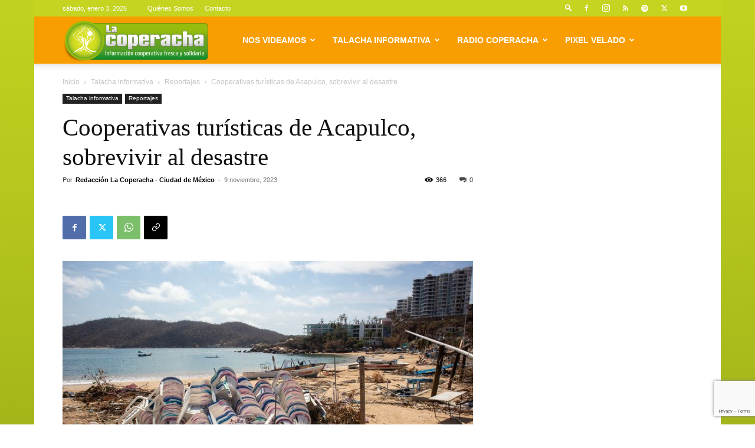

--- FILE ---
content_type: text/html; charset=UTF-8
request_url: https://lacoperacha.org.mx/cooperativas-turisticas-acapulco-sobrevivir-desastre-2023/
body_size: 51652
content:
<!doctype html >
<!--[if IE 8]>    <html class="ie8" lang="en"> <![endif]-->
<!--[if IE 9]>    <html class="ie9" lang="en"> <![endif]-->
<!--[if gt IE 8]><!--> <html lang="es"> <!--<![endif]-->
<head>
    <title>Cooperativas turísticas de Acapulco, sobrevivir al desastre &#183; Talacha informativa</title>
    <meta charset="UTF-8" />
    <meta name="viewport" content="width=device-width, initial-scale=1.0">
    <link rel="pingback" href="https://lacoperacha.org.mx/xmlrpc.php" />
    <meta name='robots' content='index, follow, max-image-preview:large, max-snippet:-1, max-video-preview:-1' />
<link rel="icon" type="image/png" href="https://lacoperacha.org.mx/wp-content/uploads/2019/01/logo-cooperacha-arbolito.png">
	<!-- This site is optimized with the Yoast SEO plugin v26.6 - https://yoast.com/wordpress/plugins/seo/ -->
	<meta name="description" content="Las cooperativas turísticas de Acapulco tienen un panorama desalentador y pérdidas millonarias, a dos semanas del paso del huracán Otis." />
	<link rel="canonical" href="https://lacoperacha.org.mx/cooperativas-turisticas-acapulco-sobrevivir-desastre-2023/" />
	<meta property="og:locale" content="es_MX" />
	<meta property="og:type" content="article" />
	<meta property="og:title" content="Cooperativas turísticas de Acapulco, sobrevivir al desastre &#183; Talacha informativa" />
	<meta property="og:description" content="Las cooperativas turísticas de Acapulco tienen un panorama desalentador y pérdidas millonarias, a dos semanas del paso del huracán Otis." />
	<meta property="og:url" content="https://lacoperacha.org.mx/cooperativas-turisticas-acapulco-sobrevivir-desastre-2023/" />
	<meta property="og:site_name" content="La Coperacha" />
	<meta property="article:publisher" content="https://www.facebook.com/Coyoteitinerante" />
	<meta property="article:published_time" content="2023-11-09T18:07:46+00:00" />
	<meta property="article:modified_time" content="2023-11-09T18:07:48+00:00" />
	<meta property="og:image" content="https://lacoperacha.org.mx/wp-content/uploads/2023/11/IMG-20231109-WA0002-1.jpg" />
	<meta property="og:image:width" content="764" />
	<meta property="og:image:height" content="420" />
	<meta property="og:image:type" content="image/jpeg" />
	<meta name="author" content="Redacción La Coperacha - Ciudad de México" />
	<meta name="twitter:card" content="summary_large_image" />
	<meta name="twitter:creator" content="@La_Coperacha" />
	<meta name="twitter:site" content="@La_Coperacha" />
	<meta name="twitter:label1" content="Escrito por" />
	<meta name="twitter:data1" content="Redacción La Coperacha - Ciudad de México" />
	<meta name="twitter:label2" content="Tiempo de lectura" />
	<meta name="twitter:data2" content="4 minutos" />
	<script type="application/ld+json" class="yoast-schema-graph">{"@context":"https://schema.org","@graph":[{"@type":"NewsArticle","@id":"https://lacoperacha.org.mx/cooperativas-turisticas-acapulco-sobrevivir-desastre-2023/#article","isPartOf":{"@id":"https://lacoperacha.org.mx/cooperativas-turisticas-acapulco-sobrevivir-desastre-2023/"},"author":{"name":"Redacción La Coperacha - Ciudad de México","@id":"https://lacoperacha.org.mx/#/schema/person/3e823a1eb069396a92e067afce2d5424"},"headline":"Cooperativas turísticas de Acapulco, sobrevivir al desastre","datePublished":"2023-11-09T18:07:46+00:00","dateModified":"2023-11-09T18:07:48+00:00","mainEntityOfPage":{"@id":"https://lacoperacha.org.mx/cooperativas-turisticas-acapulco-sobrevivir-desastre-2023/"},"wordCount":708,"commentCount":0,"publisher":{"@id":"https://lacoperacha.org.mx/#organization"},"image":{"@id":"https://lacoperacha.org.mx/cooperativas-turisticas-acapulco-sobrevivir-desastre-2023/#primaryimage"},"thumbnailUrl":"https://lacoperacha.org.mx/wp-content/uploads/2023/11/IMG-20231109-WA0002-1.jpg","keywords":["2023","Acapulco","bahía de Acapulco","cambio climático","Confederación Nacional de Sociedades Cooperativas de Transportes y Servicios Turísticos en General de la República Mexicana","cooperativas","cooperativismo","cooperativistas","Guerrero","México","Otis","Salvador Soto","servicios básicos","turismo","turísticas"],"articleSection":["Reportajes","Talacha informativa"],"inLanguage":"es","potentialAction":[{"@type":"CommentAction","name":"Comment","target":["https://lacoperacha.org.mx/cooperativas-turisticas-acapulco-sobrevivir-desastre-2023/#respond"]}]},{"@type":["WebPage","ItemPage"],"@id":"https://lacoperacha.org.mx/cooperativas-turisticas-acapulco-sobrevivir-desastre-2023/","url":"https://lacoperacha.org.mx/cooperativas-turisticas-acapulco-sobrevivir-desastre-2023/","name":"Cooperativas turísticas de Acapulco, sobrevivir al desastre &#183; Talacha informativa","isPartOf":{"@id":"https://lacoperacha.org.mx/#website"},"primaryImageOfPage":{"@id":"https://lacoperacha.org.mx/cooperativas-turisticas-acapulco-sobrevivir-desastre-2023/#primaryimage"},"image":{"@id":"https://lacoperacha.org.mx/cooperativas-turisticas-acapulco-sobrevivir-desastre-2023/#primaryimage"},"thumbnailUrl":"https://lacoperacha.org.mx/wp-content/uploads/2023/11/IMG-20231109-WA0002-1.jpg","datePublished":"2023-11-09T18:07:46+00:00","dateModified":"2023-11-09T18:07:48+00:00","description":"Las cooperativas turísticas de Acapulco tienen un panorama desalentador y pérdidas millonarias, a dos semanas del paso del huracán Otis.","breadcrumb":{"@id":"https://lacoperacha.org.mx/cooperativas-turisticas-acapulco-sobrevivir-desastre-2023/#breadcrumb"},"inLanguage":"es","potentialAction":[{"@type":"ReadAction","target":["https://lacoperacha.org.mx/cooperativas-turisticas-acapulco-sobrevivir-desastre-2023/"]}]},{"@type":"ImageObject","inLanguage":"es","@id":"https://lacoperacha.org.mx/cooperativas-turisticas-acapulco-sobrevivir-desastre-2023/#primaryimage","url":"https://lacoperacha.org.mx/wp-content/uploads/2023/11/IMG-20231109-WA0002-1.jpg","contentUrl":"https://lacoperacha.org.mx/wp-content/uploads/2023/11/IMG-20231109-WA0002-1.jpg","width":764,"height":420,"caption":"Foto: Óscar Guerrero | Amapola Periodismo."},{"@type":"BreadcrumbList","@id":"https://lacoperacha.org.mx/cooperativas-turisticas-acapulco-sobrevivir-desastre-2023/#breadcrumb","itemListElement":[{"@type":"ListItem","position":1,"name":"Inicio","item":"https://lacoperacha.org.mx/"},{"@type":"ListItem","position":2,"name":"Cooperativas turísticas de Acapulco, sobrevivir al desastre"}]},{"@type":"WebSite","@id":"https://lacoperacha.org.mx/#website","url":"https://lacoperacha.org.mx/","name":"La Coperacha","description":"Información Cooperativa Fresca y Solidaria","publisher":{"@id":"https://lacoperacha.org.mx/#organization"},"potentialAction":[{"@type":"SearchAction","target":{"@type":"EntryPoint","urlTemplate":"https://lacoperacha.org.mx/?s={search_term_string}"},"query-input":{"@type":"PropertyValueSpecification","valueRequired":true,"valueName":"search_term_string"}}],"inLanguage":"es"},{"@type":"Organization","@id":"https://lacoperacha.org.mx/#organization","name":"La Coperacha","alternateName":"Coperacha","url":"https://lacoperacha.org.mx/","logo":{"@type":"ImageObject","inLanguage":"es","@id":"https://lacoperacha.org.mx/#/schema/logo/image/","url":"https://lacoperacha.org.mx/wp-content/uploads/2019/01/lacoperacha_logo.png","contentUrl":"https://lacoperacha.org.mx/wp-content/uploads/2019/01/lacoperacha_logo.png","width":606,"height":156,"caption":"La Coperacha"},"image":{"@id":"https://lacoperacha.org.mx/#/schema/logo/image/"},"sameAs":["https://www.facebook.com/Coyoteitinerante","https://x.com/La_Coperacha","https://www.youtube.com/channel/UCH2HdjNKbRJ5YDlqRcJaAfg"]},{"@type":"Person","@id":"https://lacoperacha.org.mx/#/schema/person/3e823a1eb069396a92e067afce2d5424","name":"Redacción La Coperacha - Ciudad de México","image":{"@type":"ImageObject","inLanguage":"es","@id":"https://lacoperacha.org.mx/#/schema/person/image/","url":"https://secure.gravatar.com/avatar/84205fddf0795f9c6253c1754821b04eec753ebe76b1f045e6328c57beac1b59?s=96&d=mm&r=g","contentUrl":"https://secure.gravatar.com/avatar/84205fddf0795f9c6253c1754821b04eec753ebe76b1f045e6328c57beac1b59?s=96&d=mm&r=g","caption":"Redacción La Coperacha - Ciudad de México"},"url":"https://lacoperacha.org.mx/author/lacoperacha/"}]}</script>
	<!-- / Yoast SEO plugin. -->


<link rel="alternate" type="application/rss+xml" title="La Coperacha &raquo; Feed" href="https://lacoperacha.org.mx/feed/" />
<link rel="alternate" type="application/rss+xml" title="La Coperacha &raquo; RSS de los comentarios" href="https://lacoperacha.org.mx/comments/feed/" />
<link rel="alternate" type="application/rss+xml" title="La Coperacha &raquo; Cooperativas turísticas de Acapulco, sobrevivir al desastre RSS de los comentarios" href="https://lacoperacha.org.mx/cooperativas-turisticas-acapulco-sobrevivir-desastre-2023/feed/" />
<link rel="alternate" title="oEmbed (JSON)" type="application/json+oembed" href="https://lacoperacha.org.mx/wp-json/oembed/1.0/embed?url=https%3A%2F%2Flacoperacha.org.mx%2Fcooperativas-turisticas-acapulco-sobrevivir-desastre-2023%2F" />
<link rel="alternate" title="oEmbed (XML)" type="text/xml+oembed" href="https://lacoperacha.org.mx/wp-json/oembed/1.0/embed?url=https%3A%2F%2Flacoperacha.org.mx%2Fcooperativas-turisticas-acapulco-sobrevivir-desastre-2023%2F&#038;format=xml" />
<style id='wp-img-auto-sizes-contain-inline-css' type='text/css'>
img:is([sizes=auto i],[sizes^="auto," i]){contain-intrinsic-size:3000px 1500px}
/*# sourceURL=wp-img-auto-sizes-contain-inline-css */
</style>

<style id='wp-emoji-styles-inline-css' type='text/css'>

	img.wp-smiley, img.emoji {
		display: inline !important;
		border: none !important;
		box-shadow: none !important;
		height: 1em !important;
		width: 1em !important;
		margin: 0 0.07em !important;
		vertical-align: -0.1em !important;
		background: none !important;
		padding: 0 !important;
	}
/*# sourceURL=wp-emoji-styles-inline-css */
</style>
<link rel='stylesheet' id='wp-block-library-css' href='https://lacoperacha.org.mx/wp-includes/css/dist/block-library/style.min.css?ver=4965629ece6ed1ff82b23e83a373cc60' type='text/css' media='all' />
<style id='wp-block-heading-inline-css' type='text/css'>
h1:where(.wp-block-heading).has-background,h2:where(.wp-block-heading).has-background,h3:where(.wp-block-heading).has-background,h4:where(.wp-block-heading).has-background,h5:where(.wp-block-heading).has-background,h6:where(.wp-block-heading).has-background{padding:1.25em 2.375em}h1.has-text-align-left[style*=writing-mode]:where([style*=vertical-lr]),h1.has-text-align-right[style*=writing-mode]:where([style*=vertical-rl]),h2.has-text-align-left[style*=writing-mode]:where([style*=vertical-lr]),h2.has-text-align-right[style*=writing-mode]:where([style*=vertical-rl]),h3.has-text-align-left[style*=writing-mode]:where([style*=vertical-lr]),h3.has-text-align-right[style*=writing-mode]:where([style*=vertical-rl]),h4.has-text-align-left[style*=writing-mode]:where([style*=vertical-lr]),h4.has-text-align-right[style*=writing-mode]:where([style*=vertical-rl]),h5.has-text-align-left[style*=writing-mode]:where([style*=vertical-lr]),h5.has-text-align-right[style*=writing-mode]:where([style*=vertical-rl]),h6.has-text-align-left[style*=writing-mode]:where([style*=vertical-lr]),h6.has-text-align-right[style*=writing-mode]:where([style*=vertical-rl]){rotate:180deg}
/*# sourceURL=https://lacoperacha.org.mx/wp-includes/blocks/heading/style.min.css */
</style>
<style id='wp-block-image-inline-css' type='text/css'>
.wp-block-image>a,.wp-block-image>figure>a{display:inline-block}.wp-block-image img{box-sizing:border-box;height:auto;max-width:100%;vertical-align:bottom}@media not (prefers-reduced-motion){.wp-block-image img.hide{visibility:hidden}.wp-block-image img.show{animation:show-content-image .4s}}.wp-block-image[style*=border-radius] img,.wp-block-image[style*=border-radius]>a{border-radius:inherit}.wp-block-image.has-custom-border img{box-sizing:border-box}.wp-block-image.aligncenter{text-align:center}.wp-block-image.alignfull>a,.wp-block-image.alignwide>a{width:100%}.wp-block-image.alignfull img,.wp-block-image.alignwide img{height:auto;width:100%}.wp-block-image .aligncenter,.wp-block-image .alignleft,.wp-block-image .alignright,.wp-block-image.aligncenter,.wp-block-image.alignleft,.wp-block-image.alignright{display:table}.wp-block-image .aligncenter>figcaption,.wp-block-image .alignleft>figcaption,.wp-block-image .alignright>figcaption,.wp-block-image.aligncenter>figcaption,.wp-block-image.alignleft>figcaption,.wp-block-image.alignright>figcaption{caption-side:bottom;display:table-caption}.wp-block-image .alignleft{float:left;margin:.5em 1em .5em 0}.wp-block-image .alignright{float:right;margin:.5em 0 .5em 1em}.wp-block-image .aligncenter{margin-left:auto;margin-right:auto}.wp-block-image :where(figcaption){margin-bottom:1em;margin-top:.5em}.wp-block-image.is-style-circle-mask img{border-radius:9999px}@supports ((-webkit-mask-image:none) or (mask-image:none)) or (-webkit-mask-image:none){.wp-block-image.is-style-circle-mask img{border-radius:0;-webkit-mask-image:url('data:image/svg+xml;utf8,<svg viewBox="0 0 100 100" xmlns="http://www.w3.org/2000/svg"><circle cx="50" cy="50" r="50"/></svg>');mask-image:url('data:image/svg+xml;utf8,<svg viewBox="0 0 100 100" xmlns="http://www.w3.org/2000/svg"><circle cx="50" cy="50" r="50"/></svg>');mask-mode:alpha;-webkit-mask-position:center;mask-position:center;-webkit-mask-repeat:no-repeat;mask-repeat:no-repeat;-webkit-mask-size:contain;mask-size:contain}}:root :where(.wp-block-image.is-style-rounded img,.wp-block-image .is-style-rounded img){border-radius:9999px}.wp-block-image figure{margin:0}.wp-lightbox-container{display:flex;flex-direction:column;position:relative}.wp-lightbox-container img{cursor:zoom-in}.wp-lightbox-container img:hover+button{opacity:1}.wp-lightbox-container button{align-items:center;backdrop-filter:blur(16px) saturate(180%);background-color:#5a5a5a40;border:none;border-radius:4px;cursor:zoom-in;display:flex;height:20px;justify-content:center;opacity:0;padding:0;position:absolute;right:16px;text-align:center;top:16px;width:20px;z-index:100}@media not (prefers-reduced-motion){.wp-lightbox-container button{transition:opacity .2s ease}}.wp-lightbox-container button:focus-visible{outline:3px auto #5a5a5a40;outline:3px auto -webkit-focus-ring-color;outline-offset:3px}.wp-lightbox-container button:hover{cursor:pointer;opacity:1}.wp-lightbox-container button:focus{opacity:1}.wp-lightbox-container button:focus,.wp-lightbox-container button:hover,.wp-lightbox-container button:not(:hover):not(:active):not(.has-background){background-color:#5a5a5a40;border:none}.wp-lightbox-overlay{box-sizing:border-box;cursor:zoom-out;height:100vh;left:0;overflow:hidden;position:fixed;top:0;visibility:hidden;width:100%;z-index:100000}.wp-lightbox-overlay .close-button{align-items:center;cursor:pointer;display:flex;justify-content:center;min-height:40px;min-width:40px;padding:0;position:absolute;right:calc(env(safe-area-inset-right) + 16px);top:calc(env(safe-area-inset-top) + 16px);z-index:5000000}.wp-lightbox-overlay .close-button:focus,.wp-lightbox-overlay .close-button:hover,.wp-lightbox-overlay .close-button:not(:hover):not(:active):not(.has-background){background:none;border:none}.wp-lightbox-overlay .lightbox-image-container{height:var(--wp--lightbox-container-height);left:50%;overflow:hidden;position:absolute;top:50%;transform:translate(-50%,-50%);transform-origin:top left;width:var(--wp--lightbox-container-width);z-index:9999999999}.wp-lightbox-overlay .wp-block-image{align-items:center;box-sizing:border-box;display:flex;height:100%;justify-content:center;margin:0;position:relative;transform-origin:0 0;width:100%;z-index:3000000}.wp-lightbox-overlay .wp-block-image img{height:var(--wp--lightbox-image-height);min-height:var(--wp--lightbox-image-height);min-width:var(--wp--lightbox-image-width);width:var(--wp--lightbox-image-width)}.wp-lightbox-overlay .wp-block-image figcaption{display:none}.wp-lightbox-overlay button{background:none;border:none}.wp-lightbox-overlay .scrim{background-color:#fff;height:100%;opacity:.9;position:absolute;width:100%;z-index:2000000}.wp-lightbox-overlay.active{visibility:visible}@media not (prefers-reduced-motion){.wp-lightbox-overlay.active{animation:turn-on-visibility .25s both}.wp-lightbox-overlay.active img{animation:turn-on-visibility .35s both}.wp-lightbox-overlay.show-closing-animation:not(.active){animation:turn-off-visibility .35s both}.wp-lightbox-overlay.show-closing-animation:not(.active) img{animation:turn-off-visibility .25s both}.wp-lightbox-overlay.zoom.active{animation:none;opacity:1;visibility:visible}.wp-lightbox-overlay.zoom.active .lightbox-image-container{animation:lightbox-zoom-in .4s}.wp-lightbox-overlay.zoom.active .lightbox-image-container img{animation:none}.wp-lightbox-overlay.zoom.active .scrim{animation:turn-on-visibility .4s forwards}.wp-lightbox-overlay.zoom.show-closing-animation:not(.active){animation:none}.wp-lightbox-overlay.zoom.show-closing-animation:not(.active) .lightbox-image-container{animation:lightbox-zoom-out .4s}.wp-lightbox-overlay.zoom.show-closing-animation:not(.active) .lightbox-image-container img{animation:none}.wp-lightbox-overlay.zoom.show-closing-animation:not(.active) .scrim{animation:turn-off-visibility .4s forwards}}@keyframes show-content-image{0%{visibility:hidden}99%{visibility:hidden}to{visibility:visible}}@keyframes turn-on-visibility{0%{opacity:0}to{opacity:1}}@keyframes turn-off-visibility{0%{opacity:1;visibility:visible}99%{opacity:0;visibility:visible}to{opacity:0;visibility:hidden}}@keyframes lightbox-zoom-in{0%{transform:translate(calc((-100vw + var(--wp--lightbox-scrollbar-width))/2 + var(--wp--lightbox-initial-left-position)),calc(-50vh + var(--wp--lightbox-initial-top-position))) scale(var(--wp--lightbox-scale))}to{transform:translate(-50%,-50%) scale(1)}}@keyframes lightbox-zoom-out{0%{transform:translate(-50%,-50%) scale(1);visibility:visible}99%{visibility:visible}to{transform:translate(calc((-100vw + var(--wp--lightbox-scrollbar-width))/2 + var(--wp--lightbox-initial-left-position)),calc(-50vh + var(--wp--lightbox-initial-top-position))) scale(var(--wp--lightbox-scale));visibility:hidden}}
/*# sourceURL=https://lacoperacha.org.mx/wp-includes/blocks/image/style.min.css */
</style>
<style id='wp-block-paragraph-inline-css' type='text/css'>
.is-small-text{font-size:.875em}.is-regular-text{font-size:1em}.is-large-text{font-size:2.25em}.is-larger-text{font-size:3em}.has-drop-cap:not(:focus):first-letter{float:left;font-size:8.4em;font-style:normal;font-weight:100;line-height:.68;margin:.05em .1em 0 0;text-transform:uppercase}body.rtl .has-drop-cap:not(:focus):first-letter{float:none;margin-left:.1em}p.has-drop-cap.has-background{overflow:hidden}:root :where(p.has-background){padding:1.25em 2.375em}:where(p.has-text-color:not(.has-link-color)) a{color:inherit}p.has-text-align-left[style*="writing-mode:vertical-lr"],p.has-text-align-right[style*="writing-mode:vertical-rl"]{rotate:180deg}
/*# sourceURL=https://lacoperacha.org.mx/wp-includes/blocks/paragraph/style.min.css */
</style>
<style id='global-styles-inline-css' type='text/css'>
:root{--wp--preset--aspect-ratio--square: 1;--wp--preset--aspect-ratio--4-3: 4/3;--wp--preset--aspect-ratio--3-4: 3/4;--wp--preset--aspect-ratio--3-2: 3/2;--wp--preset--aspect-ratio--2-3: 2/3;--wp--preset--aspect-ratio--16-9: 16/9;--wp--preset--aspect-ratio--9-16: 9/16;--wp--preset--color--black: #000000;--wp--preset--color--cyan-bluish-gray: #abb8c3;--wp--preset--color--white: #ffffff;--wp--preset--color--pale-pink: #f78da7;--wp--preset--color--vivid-red: #cf2e2e;--wp--preset--color--luminous-vivid-orange: #ff6900;--wp--preset--color--luminous-vivid-amber: #fcb900;--wp--preset--color--light-green-cyan: #7bdcb5;--wp--preset--color--vivid-green-cyan: #00d084;--wp--preset--color--pale-cyan-blue: #8ed1fc;--wp--preset--color--vivid-cyan-blue: #0693e3;--wp--preset--color--vivid-purple: #9b51e0;--wp--preset--gradient--vivid-cyan-blue-to-vivid-purple: linear-gradient(135deg,rgb(6,147,227) 0%,rgb(155,81,224) 100%);--wp--preset--gradient--light-green-cyan-to-vivid-green-cyan: linear-gradient(135deg,rgb(122,220,180) 0%,rgb(0,208,130) 100%);--wp--preset--gradient--luminous-vivid-amber-to-luminous-vivid-orange: linear-gradient(135deg,rgb(252,185,0) 0%,rgb(255,105,0) 100%);--wp--preset--gradient--luminous-vivid-orange-to-vivid-red: linear-gradient(135deg,rgb(255,105,0) 0%,rgb(207,46,46) 100%);--wp--preset--gradient--very-light-gray-to-cyan-bluish-gray: linear-gradient(135deg,rgb(238,238,238) 0%,rgb(169,184,195) 100%);--wp--preset--gradient--cool-to-warm-spectrum: linear-gradient(135deg,rgb(74,234,220) 0%,rgb(151,120,209) 20%,rgb(207,42,186) 40%,rgb(238,44,130) 60%,rgb(251,105,98) 80%,rgb(254,248,76) 100%);--wp--preset--gradient--blush-light-purple: linear-gradient(135deg,rgb(255,206,236) 0%,rgb(152,150,240) 100%);--wp--preset--gradient--blush-bordeaux: linear-gradient(135deg,rgb(254,205,165) 0%,rgb(254,45,45) 50%,rgb(107,0,62) 100%);--wp--preset--gradient--luminous-dusk: linear-gradient(135deg,rgb(255,203,112) 0%,rgb(199,81,192) 50%,rgb(65,88,208) 100%);--wp--preset--gradient--pale-ocean: linear-gradient(135deg,rgb(255,245,203) 0%,rgb(182,227,212) 50%,rgb(51,167,181) 100%);--wp--preset--gradient--electric-grass: linear-gradient(135deg,rgb(202,248,128) 0%,rgb(113,206,126) 100%);--wp--preset--gradient--midnight: linear-gradient(135deg,rgb(2,3,129) 0%,rgb(40,116,252) 100%);--wp--preset--font-size--small: 11px;--wp--preset--font-size--medium: 20px;--wp--preset--font-size--large: 32px;--wp--preset--font-size--x-large: 42px;--wp--preset--font-size--regular: 15px;--wp--preset--font-size--larger: 50px;--wp--preset--spacing--20: 0.44rem;--wp--preset--spacing--30: 0.67rem;--wp--preset--spacing--40: 1rem;--wp--preset--spacing--50: 1.5rem;--wp--preset--spacing--60: 2.25rem;--wp--preset--spacing--70: 3.38rem;--wp--preset--spacing--80: 5.06rem;--wp--preset--shadow--natural: 6px 6px 9px rgba(0, 0, 0, 0.2);--wp--preset--shadow--deep: 12px 12px 50px rgba(0, 0, 0, 0.4);--wp--preset--shadow--sharp: 6px 6px 0px rgba(0, 0, 0, 0.2);--wp--preset--shadow--outlined: 6px 6px 0px -3px rgb(255, 255, 255), 6px 6px rgb(0, 0, 0);--wp--preset--shadow--crisp: 6px 6px 0px rgb(0, 0, 0);}:where(.is-layout-flex){gap: 0.5em;}:where(.is-layout-grid){gap: 0.5em;}body .is-layout-flex{display: flex;}.is-layout-flex{flex-wrap: wrap;align-items: center;}.is-layout-flex > :is(*, div){margin: 0;}body .is-layout-grid{display: grid;}.is-layout-grid > :is(*, div){margin: 0;}:where(.wp-block-columns.is-layout-flex){gap: 2em;}:where(.wp-block-columns.is-layout-grid){gap: 2em;}:where(.wp-block-post-template.is-layout-flex){gap: 1.25em;}:where(.wp-block-post-template.is-layout-grid){gap: 1.25em;}.has-black-color{color: var(--wp--preset--color--black) !important;}.has-cyan-bluish-gray-color{color: var(--wp--preset--color--cyan-bluish-gray) !important;}.has-white-color{color: var(--wp--preset--color--white) !important;}.has-pale-pink-color{color: var(--wp--preset--color--pale-pink) !important;}.has-vivid-red-color{color: var(--wp--preset--color--vivid-red) !important;}.has-luminous-vivid-orange-color{color: var(--wp--preset--color--luminous-vivid-orange) !important;}.has-luminous-vivid-amber-color{color: var(--wp--preset--color--luminous-vivid-amber) !important;}.has-light-green-cyan-color{color: var(--wp--preset--color--light-green-cyan) !important;}.has-vivid-green-cyan-color{color: var(--wp--preset--color--vivid-green-cyan) !important;}.has-pale-cyan-blue-color{color: var(--wp--preset--color--pale-cyan-blue) !important;}.has-vivid-cyan-blue-color{color: var(--wp--preset--color--vivid-cyan-blue) !important;}.has-vivid-purple-color{color: var(--wp--preset--color--vivid-purple) !important;}.has-black-background-color{background-color: var(--wp--preset--color--black) !important;}.has-cyan-bluish-gray-background-color{background-color: var(--wp--preset--color--cyan-bluish-gray) !important;}.has-white-background-color{background-color: var(--wp--preset--color--white) !important;}.has-pale-pink-background-color{background-color: var(--wp--preset--color--pale-pink) !important;}.has-vivid-red-background-color{background-color: var(--wp--preset--color--vivid-red) !important;}.has-luminous-vivid-orange-background-color{background-color: var(--wp--preset--color--luminous-vivid-orange) !important;}.has-luminous-vivid-amber-background-color{background-color: var(--wp--preset--color--luminous-vivid-amber) !important;}.has-light-green-cyan-background-color{background-color: var(--wp--preset--color--light-green-cyan) !important;}.has-vivid-green-cyan-background-color{background-color: var(--wp--preset--color--vivid-green-cyan) !important;}.has-pale-cyan-blue-background-color{background-color: var(--wp--preset--color--pale-cyan-blue) !important;}.has-vivid-cyan-blue-background-color{background-color: var(--wp--preset--color--vivid-cyan-blue) !important;}.has-vivid-purple-background-color{background-color: var(--wp--preset--color--vivid-purple) !important;}.has-black-border-color{border-color: var(--wp--preset--color--black) !important;}.has-cyan-bluish-gray-border-color{border-color: var(--wp--preset--color--cyan-bluish-gray) !important;}.has-white-border-color{border-color: var(--wp--preset--color--white) !important;}.has-pale-pink-border-color{border-color: var(--wp--preset--color--pale-pink) !important;}.has-vivid-red-border-color{border-color: var(--wp--preset--color--vivid-red) !important;}.has-luminous-vivid-orange-border-color{border-color: var(--wp--preset--color--luminous-vivid-orange) !important;}.has-luminous-vivid-amber-border-color{border-color: var(--wp--preset--color--luminous-vivid-amber) !important;}.has-light-green-cyan-border-color{border-color: var(--wp--preset--color--light-green-cyan) !important;}.has-vivid-green-cyan-border-color{border-color: var(--wp--preset--color--vivid-green-cyan) !important;}.has-pale-cyan-blue-border-color{border-color: var(--wp--preset--color--pale-cyan-blue) !important;}.has-vivid-cyan-blue-border-color{border-color: var(--wp--preset--color--vivid-cyan-blue) !important;}.has-vivid-purple-border-color{border-color: var(--wp--preset--color--vivid-purple) !important;}.has-vivid-cyan-blue-to-vivid-purple-gradient-background{background: var(--wp--preset--gradient--vivid-cyan-blue-to-vivid-purple) !important;}.has-light-green-cyan-to-vivid-green-cyan-gradient-background{background: var(--wp--preset--gradient--light-green-cyan-to-vivid-green-cyan) !important;}.has-luminous-vivid-amber-to-luminous-vivid-orange-gradient-background{background: var(--wp--preset--gradient--luminous-vivid-amber-to-luminous-vivid-orange) !important;}.has-luminous-vivid-orange-to-vivid-red-gradient-background{background: var(--wp--preset--gradient--luminous-vivid-orange-to-vivid-red) !important;}.has-very-light-gray-to-cyan-bluish-gray-gradient-background{background: var(--wp--preset--gradient--very-light-gray-to-cyan-bluish-gray) !important;}.has-cool-to-warm-spectrum-gradient-background{background: var(--wp--preset--gradient--cool-to-warm-spectrum) !important;}.has-blush-light-purple-gradient-background{background: var(--wp--preset--gradient--blush-light-purple) !important;}.has-blush-bordeaux-gradient-background{background: var(--wp--preset--gradient--blush-bordeaux) !important;}.has-luminous-dusk-gradient-background{background: var(--wp--preset--gradient--luminous-dusk) !important;}.has-pale-ocean-gradient-background{background: var(--wp--preset--gradient--pale-ocean) !important;}.has-electric-grass-gradient-background{background: var(--wp--preset--gradient--electric-grass) !important;}.has-midnight-gradient-background{background: var(--wp--preset--gradient--midnight) !important;}.has-small-font-size{font-size: var(--wp--preset--font-size--small) !important;}.has-medium-font-size{font-size: var(--wp--preset--font-size--medium) !important;}.has-large-font-size{font-size: var(--wp--preset--font-size--large) !important;}.has-x-large-font-size{font-size: var(--wp--preset--font-size--x-large) !important;}
/*# sourceURL=global-styles-inline-css */
</style>

<style id='classic-theme-styles-inline-css' type='text/css'>
/*! This file is auto-generated */
.wp-block-button__link{color:#fff;background-color:#32373c;border-radius:9999px;box-shadow:none;text-decoration:none;padding:calc(.667em + 2px) calc(1.333em + 2px);font-size:1.125em}.wp-block-file__button{background:#32373c;color:#fff;text-decoration:none}
/*# sourceURL=/wp-includes/css/classic-themes.min.css */
</style>
<link rel='stylesheet' id='contact-form-7-css' href='https://lacoperacha.org.mx/wp-content/plugins/contact-form-7/includes/css/styles.css?ver=6.1.4' type='text/css' media='all' />
<link rel='stylesheet' id='td-plugin-multi-purpose-css' href='https://lacoperacha.org.mx/wp-content/plugins/td-composer/td-multi-purpose/style.css?ver=7cd248d7ca13c255207c3f8b916c3f00' type='text/css' media='all' />
<link rel='stylesheet' id='newsletter-css' href='https://lacoperacha.org.mx/wp-content/plugins/newsletter/style.css?ver=9.1.0' type='text/css' media='all' />
<link rel='stylesheet' id='newsletter-popup-css' href='https://lacoperacha.org.mx/wp-content/plugins/newsletter/subscription/assets/popup.css?ver=9.1.0' type='text/css' media='all' />
<link rel='stylesheet' id='td-theme-css' href='https://lacoperacha.org.mx/wp-content/themes/Newspaper/style.css?ver=12.7.3' type='text/css' media='all' />
<style id='td-theme-inline-css' type='text/css'>@media (max-width:767px){.td-header-desktop-wrap{display:none}}@media (min-width:767px){.td-header-mobile-wrap{display:none}}</style>
<link rel='stylesheet' id='td-legacy-framework-front-style-css' href='https://lacoperacha.org.mx/wp-content/plugins/td-composer/legacy/Newspaper/assets/css/td_legacy_main.css?ver=7cd248d7ca13c255207c3f8b916c3f00' type='text/css' media='all' />
<link rel='stylesheet' id='td-standard-pack-framework-front-style-css' href='https://lacoperacha.org.mx/wp-content/plugins/td-standard-pack/Newspaper/assets/css/td_standard_pack_main.css?ver=c12e6da63ed2f212e87e44e5e9b9a302' type='text/css' media='all' />
<link rel='stylesheet' id='tdb_style_cloud_templates_front-css' href='https://lacoperacha.org.mx/wp-content/plugins/td-cloud-library/assets/css/tdb_main.css?ver=6127d3b6131f900b2e62bb855b13dc3b' type='text/css' media='all' />
<script type="text/javascript" src="https://lacoperacha.org.mx/wp-includes/js/jquery/jquery.min.js?ver=3.7.1" id="jquery-core-js"></script>
<script type="text/javascript" src="https://lacoperacha.org.mx/wp-includes/js/jquery/jquery-migrate.min.js?ver=3.4.1" id="jquery-migrate-js"></script>
<link rel="https://api.w.org/" href="https://lacoperacha.org.mx/wp-json/" /><link rel="alternate" title="JSON" type="application/json" href="https://lacoperacha.org.mx/wp-json/wp/v2/posts/33570" /><link rel="EditURI" type="application/rsd+xml" title="RSD" href="https://lacoperacha.org.mx/xmlrpc.php?rsd" />
    <script>
        window.tdb_global_vars = {"wpRestUrl":"https:\/\/lacoperacha.org.mx\/wp-json\/","permalinkStructure":"\/%postname%\/"};
        window.tdb_p_autoload_vars = {"isAjax":false,"isAdminBarShowing":false,"autoloadStatus":"off","origPostEditUrl":null};
    </script>
    
    <style id="tdb-global-colors">:root{--tt-accent-color:#E4A41E;--tt-hover:#504BDC;--tt-gray-dark:#777777;--tt-extra-color:#f4f4f4;--tt-primary-color:#000000;--crypto-gaming-pro-accent:#2081e2;--crypto-gaming-pro-lighter-bg:#131313;--crypto-gaming-pro-light-gray-text:#afafaf;--crypto-gaming-pro-dark-gray-text:#757777;--crypto-gaming-pro-white:#FFFFFF;--compass-bg:#0b0c0c;--compass-dark1:#151717;--compass-dark2:#202323;--compass-dark3:#353939;--compass-grey:#5d6363;--compass-offwhite:#d2d2d2;--compass-white:#FFFFFF;--compass-primary:#5DE6E7;--compass-accent:#0da3ac}</style>

    
	            <style id="tdb-global-fonts">
                
:root{--tt-secondary:Merriweather;--tt-extra:Red Hat Display;--tt-primary-font:Epilogue;--compass-global1:Outfit;}
            </style>
            
<!-- JS generated by theme -->

<script type="text/javascript" id="td-generated-header-js">
    
    

	    var tdBlocksArray = []; //here we store all the items for the current page

	    // td_block class - each ajax block uses a object of this class for requests
	    function tdBlock() {
		    this.id = '';
		    this.block_type = 1; //block type id (1-234 etc)
		    this.atts = '';
		    this.td_column_number = '';
		    this.td_current_page = 1; //
		    this.post_count = 0; //from wp
		    this.found_posts = 0; //from wp
		    this.max_num_pages = 0; //from wp
		    this.td_filter_value = ''; //current live filter value
		    this.is_ajax_running = false;
		    this.td_user_action = ''; // load more or infinite loader (used by the animation)
		    this.header_color = '';
		    this.ajax_pagination_infinite_stop = ''; //show load more at page x
	    }

        // td_js_generator - mini detector
        ( function () {
            var htmlTag = document.getElementsByTagName("html")[0];

	        if ( navigator.userAgent.indexOf("MSIE 10.0") > -1 ) {
                htmlTag.className += ' ie10';
            }

            if ( !!navigator.userAgent.match(/Trident.*rv\:11\./) ) {
                htmlTag.className += ' ie11';
            }

	        if ( navigator.userAgent.indexOf("Edge") > -1 ) {
                htmlTag.className += ' ieEdge';
            }

            if ( /(iPad|iPhone|iPod)/g.test(navigator.userAgent) ) {
                htmlTag.className += ' td-md-is-ios';
            }

            var user_agent = navigator.userAgent.toLowerCase();
            if ( user_agent.indexOf("android") > -1 ) {
                htmlTag.className += ' td-md-is-android';
            }

            if ( -1 !== navigator.userAgent.indexOf('Mac OS X')  ) {
                htmlTag.className += ' td-md-is-os-x';
            }

            if ( /chrom(e|ium)/.test(navigator.userAgent.toLowerCase()) ) {
               htmlTag.className += ' td-md-is-chrome';
            }

            if ( -1 !== navigator.userAgent.indexOf('Firefox') ) {
                htmlTag.className += ' td-md-is-firefox';
            }

            if ( -1 !== navigator.userAgent.indexOf('Safari') && -1 === navigator.userAgent.indexOf('Chrome') ) {
                htmlTag.className += ' td-md-is-safari';
            }

            if( -1 !== navigator.userAgent.indexOf('IEMobile') ){
                htmlTag.className += ' td-md-is-iemobile';
            }

        })();

        var tdLocalCache = {};

        ( function () {
            "use strict";

            tdLocalCache = {
                data: {},
                remove: function (resource_id) {
                    delete tdLocalCache.data[resource_id];
                },
                exist: function (resource_id) {
                    return tdLocalCache.data.hasOwnProperty(resource_id) && tdLocalCache.data[resource_id] !== null;
                },
                get: function (resource_id) {
                    return tdLocalCache.data[resource_id];
                },
                set: function (resource_id, cachedData) {
                    tdLocalCache.remove(resource_id);
                    tdLocalCache.data[resource_id] = cachedData;
                }
            };
        })();

    
    
var td_viewport_interval_list=[{"limitBottom":767,"sidebarWidth":228},{"limitBottom":1018,"sidebarWidth":300},{"limitBottom":1140,"sidebarWidth":324}];
var td_animation_stack_effect="type0";
var tds_animation_stack=true;
var td_animation_stack_specific_selectors=".entry-thumb, img, .td-lazy-img";
var td_animation_stack_general_selectors=".td-animation-stack img, .td-animation-stack .entry-thumb, .post img, .td-animation-stack .td-lazy-img";
var tds_general_modal_image="yes";
var tdc_is_installed="yes";
var tdc_domain_active=false;
var td_ajax_url="https:\/\/lacoperacha.org.mx\/wp-admin\/admin-ajax.php?td_theme_name=Newspaper&v=12.7.3";
var td_get_template_directory_uri="https:\/\/lacoperacha.org.mx\/wp-content\/plugins\/td-composer\/legacy\/common";
var tds_snap_menu="smart_snap_mobile";
var tds_logo_on_sticky="";
var tds_header_style="tdm_header_style_1";
var td_please_wait="Por favor espera...";
var td_email_user_pass_incorrect="Usuario o contrase\u00f1a incorrecta!";
var td_email_user_incorrect="Correo electr\u00f3nico o nombre de usuario incorrecto!";
var td_email_incorrect="Email incorrecto!";
var td_user_incorrect="Username incorrect!";
var td_email_user_empty="Email or username empty!";
var td_pass_empty="Pass empty!";
var td_pass_pattern_incorrect="Invalid Pass Pattern!";
var td_retype_pass_incorrect="Retyped Pass incorrect!";
var tds_more_articles_on_post_enable="show";
var tds_more_articles_on_post_time_to_wait="1";
var tds_more_articles_on_post_pages_distance_from_top=0;
var tds_captcha="";
var tds_theme_color_site_wide="#c4d420";
var tds_smart_sidebar="";
var tdThemeName="Newspaper";
var tdThemeNameWl="Newspaper";
var td_magnific_popup_translation_tPrev="Anterior (tecla de flecha izquierda)";
var td_magnific_popup_translation_tNext="Siguiente (tecla de flecha derecha)";
var td_magnific_popup_translation_tCounter="%curr% de %total%";
var td_magnific_popup_translation_ajax_tError="El contenido de %url% no pudo cargarse.";
var td_magnific_popup_translation_image_tError="La imagen #%curr% no pudo cargarse.";
var tdBlockNonce="4681049d61";
var tdMobileMenu="enabled";
var tdMobileSearch="enabled";
var tdDateNamesI18n={"month_names":["enero","febrero","marzo","abril","mayo","junio","julio","agosto","septiembre","octubre","noviembre","diciembre"],"month_names_short":["Ene","Feb","Mar","Abr","May","Jun","Jul","Ago","Sep","Oct","Nov","Dic"],"day_names":["domingo","lunes","martes","mi\u00e9rcoles","jueves","viernes","s\u00e1bado"],"day_names_short":["dom","lun","mar","mi\u00e9","jue","vie","s\u00e1b"]};
var tdb_modal_confirm="Save";
var tdb_modal_cancel="Cancel";
var tdb_modal_confirm_alt="Yes";
var tdb_modal_cancel_alt="No";
var td_deploy_mode="deploy";
var td_ad_background_click_link="";
var td_ad_background_click_target="";
</script>


<!-- Header style compiled by theme -->

<style>.td-page-content .widgettitle{color:#fff}ul.sf-menu>.menu-item>a{font-family:"Helvetica Neue",Helvetica,Arial,sans-serif}.sf-menu ul .menu-item a{font-family:"Helvetica Neue",Helvetica,Arial,sans-serif}.td-header-wrap .td-logo-text-container .td-logo-text{font-family:"Helvetica Neue",Helvetica,Arial,sans-serif}.td-header-wrap .td-logo-text-container .td-tagline-text{font-family:"Helvetica Neue",Helvetica,Arial,sans-serif}:root{--td_theme_color:#c4d420;--td_slider_text:rgba(196,212,32,0.7);--td_header_color:#f99e00;--td_text_header_color:#ffffff;--td_mobile_menu_color:#c4d420;--td_mobile_gradient_one_mob:#333145;--td_mobile_gradient_two_mob:#dd9933;--td_mobile_text_active_color:#ffffff;--td_page_h_color:#8224e3;--td_login_hover_background:#81d742}.td-header-style-12 .td-header-menu-wrap-full,.td-header-style-12 .td-affix,.td-grid-style-1.td-hover-1 .td-big-grid-post:hover .td-post-category,.td-grid-style-5.td-hover-1 .td-big-grid-post:hover .td-post-category,.td_category_template_3 .td-current-sub-category,.td_category_template_8 .td-category-header .td-category a.td-current-sub-category,.td_category_template_4 .td-category-siblings .td-category a:hover,.td_block_big_grid_9.td-grid-style-1 .td-post-category,.td_block_big_grid_9.td-grid-style-5 .td-post-category,.td-grid-style-6.td-hover-1 .td-module-thumb:after,.tdm-menu-active-style5 .td-header-menu-wrap .sf-menu>.current-menu-item>a,.tdm-menu-active-style5 .td-header-menu-wrap .sf-menu>.current-menu-ancestor>a,.tdm-menu-active-style5 .td-header-menu-wrap .sf-menu>.current-category-ancestor>a,.tdm-menu-active-style5 .td-header-menu-wrap .sf-menu>li>a:hover,.tdm-menu-active-style5 .td-header-menu-wrap .sf-menu>.sfHover>a{background-color:#c4d420}.td_mega_menu_sub_cats .cur-sub-cat,.td-mega-span h3 a:hover,.td_mod_mega_menu:hover .entry-title a,.header-search-wrap .result-msg a:hover,.td-header-top-menu .td-drop-down-search .td_module_wrap:hover .entry-title a,.td-header-top-menu .td-icon-search:hover,.td-header-wrap .result-msg a:hover,.top-header-menu li a:hover,.top-header-menu .current-menu-item>a,.top-header-menu .current-menu-ancestor>a,.top-header-menu .current-category-ancestor>a,.td-social-icon-wrap>a:hover,.td-header-sp-top-widget .td-social-icon-wrap a:hover,.td_mod_related_posts:hover h3>a,.td-post-template-11 .td-related-title .td-related-left:hover,.td-post-template-11 .td-related-title .td-related-right:hover,.td-post-template-11 .td-related-title .td-cur-simple-item,.td-post-template-11 .td_block_related_posts .td-next-prev-wrap a:hover,.td-category-header .td-pulldown-category-filter-link:hover,.td-category-siblings .td-subcat-dropdown a:hover,.td-category-siblings .td-subcat-dropdown a.td-current-sub-category,.footer-text-wrap .footer-email-wrap a,.footer-social-wrap a:hover,.td_module_17 .td-read-more a:hover,.td_module_18 .td-read-more a:hover,.td_module_19 .td-post-author-name a:hover,.td-pulldown-syle-2 .td-subcat-dropdown:hover .td-subcat-more span,.td-pulldown-syle-2 .td-subcat-dropdown:hover .td-subcat-more i,.td-pulldown-syle-3 .td-subcat-dropdown:hover .td-subcat-more span,.td-pulldown-syle-3 .td-subcat-dropdown:hover .td-subcat-more i,.tdm-menu-active-style3 .tdm-header.td-header-wrap .sf-menu>.current-category-ancestor>a,.tdm-menu-active-style3 .tdm-header.td-header-wrap .sf-menu>.current-menu-ancestor>a,.tdm-menu-active-style3 .tdm-header.td-header-wrap .sf-menu>.current-menu-item>a,.tdm-menu-active-style3 .tdm-header.td-header-wrap .sf-menu>.sfHover>a,.tdm-menu-active-style3 .tdm-header.td-header-wrap .sf-menu>li>a:hover{color:#c4d420}.td-mega-menu-page .wpb_content_element ul li a:hover,.td-theme-wrap .td-aj-search-results .td_module_wrap:hover .entry-title a,.td-theme-wrap .header-search-wrap .result-msg a:hover{color:#c4d420!important}.td_category_template_8 .td-category-header .td-category a.td-current-sub-category,.td_category_template_4 .td-category-siblings .td-category a:hover,.tdm-menu-active-style4 .tdm-header .sf-menu>.current-menu-item>a,.tdm-menu-active-style4 .tdm-header .sf-menu>.current-menu-ancestor>a,.tdm-menu-active-style4 .tdm-header .sf-menu>.current-category-ancestor>a,.tdm-menu-active-style4 .tdm-header .sf-menu>li>a:hover,.tdm-menu-active-style4 .tdm-header .sf-menu>.sfHover>a{border-color:#c4d420}.td-header-wrap .td-header-top-menu-full,.td-header-wrap .top-header-menu .sub-menu,.tdm-header-style-1.td-header-wrap .td-header-top-menu-full,.tdm-header-style-1.td-header-wrap .top-header-menu .sub-menu,.tdm-header-style-2.td-header-wrap .td-header-top-menu-full,.tdm-header-style-2.td-header-wrap .top-header-menu .sub-menu,.tdm-header-style-3.td-header-wrap .td-header-top-menu-full,.tdm-header-style-3.td-header-wrap .top-header-menu .sub-menu{background-color:#c4d420}.td-header-style-8 .td-header-top-menu-full{background-color:transparent}.td-header-style-8 .td-header-top-menu-full .td-header-top-menu{background-color:#c4d420;padding-left:15px;padding-right:15px}.td-header-wrap .td-header-top-menu-full .td-header-top-menu,.td-header-wrap .td-header-top-menu-full{border-bottom:none}.top-header-menu .current-menu-item>a,.top-header-menu .current-menu-ancestor>a,.top-header-menu .current-category-ancestor>a,.top-header-menu li a:hover,.td-header-sp-top-widget .td-icon-search:hover{color:#b7b7b7}.td-header-wrap .td-header-sp-top-widget i.td-icon-font:hover{color:#8e8e8e}.td-header-wrap .td-header-menu-wrap-full,.td-header-menu-wrap.td-affix,.td-header-style-3 .td-header-main-menu,.td-header-style-3 .td-affix .td-header-main-menu,.td-header-style-4 .td-header-main-menu,.td-header-style-4 .td-affix .td-header-main-menu,.td-header-style-8 .td-header-menu-wrap.td-affix,.td-header-style-8 .td-header-top-menu-full{background-color:#f99e00}.td-boxed-layout .td-header-style-3 .td-header-menu-wrap,.td-boxed-layout .td-header-style-4 .td-header-menu-wrap,.td-header-style-3 .td_stretch_content .td-header-menu-wrap,.td-header-style-4 .td_stretch_content .td-header-menu-wrap{background-color:#f99e00!important}@media (min-width:1019px){.td-header-style-1 .td-header-sp-recs,.td-header-style-1 .td-header-sp-logo{margin-bottom:28px}}@media (min-width:768px) and (max-width:1018px){.td-header-style-1 .td-header-sp-recs,.td-header-style-1 .td-header-sp-logo{margin-bottom:14px}}.td-header-style-7 .td-header-top-menu{border-bottom:none}.sf-menu>.current-menu-item>a:after,.sf-menu>.current-menu-ancestor>a:after,.sf-menu>.current-category-ancestor>a:after,.sf-menu>li:hover>a:after,.sf-menu>.sfHover>a:after,.td_block_mega_menu .td-next-prev-wrap a:hover,.td-mega-span .td-post-category:hover,.td-header-wrap .black-menu .sf-menu>li>a:hover,.td-header-wrap .black-menu .sf-menu>.current-menu-ancestor>a,.td-header-wrap .black-menu .sf-menu>.sfHover>a,.td-header-wrap .black-menu .sf-menu>.current-menu-item>a,.td-header-wrap .black-menu .sf-menu>.current-menu-ancestor>a,.td-header-wrap .black-menu .sf-menu>.current-category-ancestor>a,.tdm-menu-active-style5 .tdm-header .td-header-menu-wrap .sf-menu>.current-menu-item>a,.tdm-menu-active-style5 .tdm-header .td-header-menu-wrap .sf-menu>.current-menu-ancestor>a,.tdm-menu-active-style5 .tdm-header .td-header-menu-wrap .sf-menu>.current-category-ancestor>a,.tdm-menu-active-style5 .tdm-header .td-header-menu-wrap .sf-menu>li>a:hover,.tdm-menu-active-style5 .tdm-header .td-header-menu-wrap .sf-menu>.sfHover>a{background-color:#ad6200}.td_block_mega_menu .td-next-prev-wrap a:hover,.tdm-menu-active-style4 .tdm-header .sf-menu>.current-menu-item>a,.tdm-menu-active-style4 .tdm-header .sf-menu>.current-menu-ancestor>a,.tdm-menu-active-style4 .tdm-header .sf-menu>.current-category-ancestor>a,.tdm-menu-active-style4 .tdm-header .sf-menu>li>a:hover,.tdm-menu-active-style4 .tdm-header .sf-menu>.sfHover>a{border-color:#ad6200}.header-search-wrap .td-drop-down-search:before{border-color:transparent transparent #ad6200 transparent}.td_mega_menu_sub_cats .cur-sub-cat,.td_mod_mega_menu:hover .entry-title a,.td-theme-wrap .sf-menu ul .td-menu-item>a:hover,.td-theme-wrap .sf-menu ul .sfHover>a,.td-theme-wrap .sf-menu ul .current-menu-ancestor>a,.td-theme-wrap .sf-menu ul .current-category-ancestor>a,.td-theme-wrap .sf-menu ul .current-menu-item>a,.tdm-menu-active-style3 .tdm-header.td-header-wrap .sf-menu>.current-menu-item>a,.tdm-menu-active-style3 .tdm-header.td-header-wrap .sf-menu>.current-menu-ancestor>a,.tdm-menu-active-style3 .tdm-header.td-header-wrap .sf-menu>.current-category-ancestor>a,.tdm-menu-active-style3 .tdm-header.td-header-wrap .sf-menu>li>a:hover,.tdm-menu-active-style3 .tdm-header.td-header-wrap .sf-menu>.sfHover>a{color:#ad6200}.td-header-wrap .td-header-menu-wrap .sf-menu>li>a,.td-header-wrap .td-header-menu-social .td-social-icon-wrap a,.td-header-style-4 .td-header-menu-social .td-social-icon-wrap i,.td-header-style-5 .td-header-menu-social .td-social-icon-wrap i,.td-header-style-6 .td-header-menu-social .td-social-icon-wrap i,.td-header-style-12 .td-header-menu-social .td-social-icon-wrap i,.td-header-wrap .header-search-wrap #td-header-search-button .td-icon-search{color:#ffffff}.td-header-wrap .td-header-menu-social+.td-search-wrapper #td-header-search-button:before{background-color:#ffffff}ul.sf-menu>.td-menu-item>a,.td-theme-wrap .td-header-menu-social{font-family:"Helvetica Neue",Helvetica,Arial,sans-serif}.sf-menu ul .td-menu-item a{font-family:"Helvetica Neue",Helvetica,Arial,sans-serif}.td-affix .sf-menu>.current-menu-item>a:after,.td-affix .sf-menu>.current-menu-ancestor>a:after,.td-affix .sf-menu>.current-category-ancestor>a:after,.td-affix .sf-menu>li:hover>a:after,.td-affix .sf-menu>.sfHover>a:after,.td-header-wrap .td-affix .black-menu .sf-menu>li>a:hover,.td-header-wrap .td-affix .black-menu .sf-menu>.current-menu-ancestor>a,.td-header-wrap .td-affix .black-menu .sf-menu>.sfHover>a,.td-affix .header-search-wrap .td-drop-down-search:after,.td-affix .header-search-wrap .td-drop-down-search .btn:hover,.td-header-wrap .td-affix .black-menu .sf-menu>.current-menu-item>a,.td-header-wrap .td-affix .black-menu .sf-menu>.current-menu-ancestor>a,.td-header-wrap .td-affix .black-menu .sf-menu>.current-category-ancestor>a,.tdm-menu-active-style5 .tdm-header .td-header-menu-wrap.td-affix .sf-menu>.current-menu-item>a,.tdm-menu-active-style5 .tdm-header .td-header-menu-wrap.td-affix .sf-menu>.current-menu-ancestor>a,.tdm-menu-active-style5 .tdm-header .td-header-menu-wrap.td-affix .sf-menu>.current-category-ancestor>a,.tdm-menu-active-style5 .tdm-header .td-header-menu-wrap.td-affix .sf-menu>li>a:hover,.tdm-menu-active-style5 .tdm-header .td-header-menu-wrap.td-affix .sf-menu>.sfHover>a{background-color:#ad6200}.td-affix .header-search-wrap .td-drop-down-search:before{border-color:transparent transparent #ad6200 transparent}.tdm-menu-active-style4 .tdm-header .td-affix .sf-menu>.current-menu-item>a,.tdm-menu-active-style4 .tdm-header .td-affix .sf-menu>.current-menu-ancestor>a,.tdm-menu-active-style4 .tdm-header .td-affix .sf-menu>.current-category-ancestor>a,.tdm-menu-active-style4 .tdm-header .td-affix .sf-menu>li>a:hover,.tdm-menu-active-style4 .tdm-header .td-affix .sf-menu>.sfHover>a{border-color:#ad6200}.td-theme-wrap .td-affix .sf-menu ul .td-menu-item>a:hover,.td-theme-wrap .td-affix .sf-menu ul .sfHover>a,.td-theme-wrap .td-affix .sf-menu ul .current-menu-ancestor>a,.td-theme-wrap .td-affix .sf-menu ul .current-category-ancestor>a,.td-theme-wrap .td-affix .sf-menu ul .current-menu-item>a,.tdm-menu-active-style3 .tdm-header .td-affix .sf-menu>.current-menu-item>a,.tdm-menu-active-style3 .tdm-header .td-affix .sf-menu>.current-menu-ancestor>a,.tdm-menu-active-style3 .tdm-header .td-affix .sf-menu>.current-category-ancestor>a,.tdm-menu-active-style3 .tdm-header .td-affix .sf-menu>li>a:hover,.tdm-menu-active-style3 .tdm-header .td-affix .sf-menu>.sfHover>a{color:#ad6200}.td-theme-wrap .td-mega-menu ul,.td-theme-wrap .td_mega_menu_sub_cats .cur-sub-cat,.td-theme-wrap .td_mega_menu_sub_cats .cur-sub-cat:before{background-color:#ad6200}.td-theme-wrap .td-mega-span h3 a{color:#ffffff}.td-theme-wrap .td-mega-menu .td-next-prev-wrap a{color:#f99e00}.td-theme-wrap .td-mega-menu .td-next-prev-wrap a{border-color:#f99e00}.td-theme-wrap .td_mega_menu_sub_cats{background-color:#f99e00}@media (min-width:1141px){.td_stretch_content .td_block_mega_menu:before{background-color:#f99e00}}.td-theme-wrap .td_mega_menu_sub_cats a{color:#ffffff}.td-theme-wrap .sf-menu .td_mega_menu_sub_cats .cur-sub-cat,.td-theme-wrap .td-mega-menu ul{border-color:#ffffff}.td-theme-wrap .td_mega_menu_sub_cats:after{background-color:#ffffff}.td-theme-wrap .td_mod_mega_menu:hover .entry-title a,.td-theme-wrap .sf-menu .td_mega_menu_sub_cats .cur-sub-cat{color:#ffffff}.td-theme-wrap .sf-menu .td-mega-menu .td-post-category:hover,.td-theme-wrap .td-mega-menu .td-next-prev-wrap a:hover{background-color:#ffffff}.td-theme-wrap .td-mega-menu .td-next-prev-wrap a:hover{border-color:#ffffff}.td-theme-wrap .header-search-wrap .td-drop-down-search,.td-theme-wrap .td-header-sp-top-widget .td-drop-down-search,.td-theme-wrap #td-header-search{background-color:#f4f4f4}.td-theme-wrap .header-search-wrap .td-drop-down-search .btn{background-color:#000000}.td-theme-wrap .header-search-wrap .td-drop-down-search .btn:hover,.td-theme-wrap .td-aj-search-results .td_module_wrap:hover .entry-title a,.td-theme-wrap .header-search-wrap .result-msg a:hover{color:#c4d420!important}.td-banner-wrap-full,.td-header-style-11 .td-logo-wrap-full{background-color:rgba(113,0,226,0.01)}.td-header-style-11 .td-logo-wrap-full{border-bottom:0}@media (min-width:1019px){.td-header-style-2 .td-header-sp-recs,.td-header-style-5 .td-a-rec-id-header>div,.td-header-style-5 .td-g-rec-id-header>.adsbygoogle,.td-header-style-6 .td-a-rec-id-header>div,.td-header-style-6 .td-g-rec-id-header>.adsbygoogle,.td-header-style-7 .td-a-rec-id-header>div,.td-header-style-7 .td-g-rec-id-header>.adsbygoogle,.td-header-style-8 .td-a-rec-id-header>div,.td-header-style-8 .td-g-rec-id-header>.adsbygoogle,.td-header-style-12 .td-a-rec-id-header>div,.td-header-style-12 .td-g-rec-id-header>.adsbygoogle{margin-bottom:24px!important}}@media (min-width:768px) and (max-width:1018px){.td-header-style-2 .td-header-sp-recs,.td-header-style-5 .td-a-rec-id-header>div,.td-header-style-5 .td-g-rec-id-header>.adsbygoogle,.td-header-style-6 .td-a-rec-id-header>div,.td-header-style-6 .td-g-rec-id-header>.adsbygoogle,.td-header-style-7 .td-a-rec-id-header>div,.td-header-style-7 .td-g-rec-id-header>.adsbygoogle,.td-header-style-8 .td-a-rec-id-header>div,.td-header-style-8 .td-g-rec-id-header>.adsbygoogle,.td-header-style-12 .td-a-rec-id-header>div,.td-header-style-12 .td-g-rec-id-header>.adsbygoogle{margin-bottom:14px!important}}.td-theme-wrap .sf-menu .td-normal-menu .sub-menu{background-color:#96d668}.td-theme-wrap .sf-menu .td-normal-menu .td-menu-item>a:hover,.td-theme-wrap .sf-menu .td-normal-menu .sfHover>a,.td-theme-wrap .sf-menu .td-normal-menu .current-menu-ancestor>a,.td-theme-wrap .sf-menu .td-normal-menu .current-category-ancestor>a,.td-theme-wrap .sf-menu .td-normal-menu .current-menu-item>a{background-color:#ffffff}.td-theme-wrap .sf-menu .td-normal-menu .td-menu-item>a:hover,.td-theme-wrap .sf-menu .td-normal-menu .sfHover>a,.td-theme-wrap .sf-menu .td-normal-menu .current-menu-ancestor>a,.td-theme-wrap .sf-menu .td-normal-menu .current-category-ancestor>a,.td-theme-wrap .sf-menu .td-normal-menu .current-menu-item>a{color:#f99e00}.td-header-bg:before{background-image:url('https://lacoperacha.org.mx/wp-content/uploads/2019/01/fondo-top-coperacha.jpg')}.td-footer-wrapper,.td-footer-wrapper .td_block_template_7 .td-block-title>*,.td-footer-wrapper .td_block_template_17 .td-block-title,.td-footer-wrapper .td-block-title-wrap .td-wrapper-pulldown-filter{background-color:#135428}.td-footer-wrapper .footer-social-wrap .td-icon-font{color:#ffffff}.td-footer-wrapper .footer-social-wrap i.td-icon-font:hover{color:#ffffff}.td-sub-footer-container{background-color:#2c8e41}.td-footer-wrapper .block-title>span,.td-footer-wrapper .block-title>a,.td-footer-wrapper .widgettitle,.td-theme-wrap .td-footer-wrapper .td-container .td-block-title>*,.td-theme-wrap .td-footer-wrapper .td_block_template_6 .td-block-title:before{color:#ffffff}.post blockquote p,.page blockquote p{color:#8224e3}.post .td_quote_box,.page .td_quote_box{border-color:#8224e3}.top-header-menu>li>a,.td-weather-top-widget .td-weather-now .td-big-degrees,.td-weather-top-widget .td-weather-header .td-weather-city,.td-header-sp-top-menu .td_data_time{font-family:"Helvetica Neue",Helvetica,Arial,sans-serif}.top-header-menu .menu-item-has-children li a{font-family:"Helvetica Neue",Helvetica,Arial,sans-serif}.td_mod_mega_menu .item-details a{font-family:"Helvetica Neue",Helvetica,Arial,sans-serif}.td_mega_menu_sub_cats .block-mega-child-cats a{font-family:"Helvetica Neue",Helvetica,Arial,sans-serif}.td_module_wrap .td-module-title{font-family:"Helvetica Neue",Helvetica,Arial,sans-serif}.post .td-post-header .entry-title{font-family:Georgia,Times,"Times New Roman",serif}body{background-color:#ffffff;background-image:url("https://lacoperacha.org.mx/wp-content/uploads/2019/01/back_coperacha4.jpg");background-position:center top}.td-page-content .widgettitle{color:#fff}ul.sf-menu>.menu-item>a{font-family:"Helvetica Neue",Helvetica,Arial,sans-serif}.sf-menu ul .menu-item a{font-family:"Helvetica Neue",Helvetica,Arial,sans-serif}.td-header-wrap .td-logo-text-container .td-logo-text{font-family:"Helvetica Neue",Helvetica,Arial,sans-serif}.td-header-wrap .td-logo-text-container .td-tagline-text{font-family:"Helvetica Neue",Helvetica,Arial,sans-serif}:root{--td_theme_color:#c4d420;--td_slider_text:rgba(196,212,32,0.7);--td_header_color:#f99e00;--td_text_header_color:#ffffff;--td_mobile_menu_color:#c4d420;--td_mobile_gradient_one_mob:#333145;--td_mobile_gradient_two_mob:#dd9933;--td_mobile_text_active_color:#ffffff;--td_page_h_color:#8224e3;--td_login_hover_background:#81d742}.td-header-style-12 .td-header-menu-wrap-full,.td-header-style-12 .td-affix,.td-grid-style-1.td-hover-1 .td-big-grid-post:hover .td-post-category,.td-grid-style-5.td-hover-1 .td-big-grid-post:hover .td-post-category,.td_category_template_3 .td-current-sub-category,.td_category_template_8 .td-category-header .td-category a.td-current-sub-category,.td_category_template_4 .td-category-siblings .td-category a:hover,.td_block_big_grid_9.td-grid-style-1 .td-post-category,.td_block_big_grid_9.td-grid-style-5 .td-post-category,.td-grid-style-6.td-hover-1 .td-module-thumb:after,.tdm-menu-active-style5 .td-header-menu-wrap .sf-menu>.current-menu-item>a,.tdm-menu-active-style5 .td-header-menu-wrap .sf-menu>.current-menu-ancestor>a,.tdm-menu-active-style5 .td-header-menu-wrap .sf-menu>.current-category-ancestor>a,.tdm-menu-active-style5 .td-header-menu-wrap .sf-menu>li>a:hover,.tdm-menu-active-style5 .td-header-menu-wrap .sf-menu>.sfHover>a{background-color:#c4d420}.td_mega_menu_sub_cats .cur-sub-cat,.td-mega-span h3 a:hover,.td_mod_mega_menu:hover .entry-title a,.header-search-wrap .result-msg a:hover,.td-header-top-menu .td-drop-down-search .td_module_wrap:hover .entry-title a,.td-header-top-menu .td-icon-search:hover,.td-header-wrap .result-msg a:hover,.top-header-menu li a:hover,.top-header-menu .current-menu-item>a,.top-header-menu .current-menu-ancestor>a,.top-header-menu .current-category-ancestor>a,.td-social-icon-wrap>a:hover,.td-header-sp-top-widget .td-social-icon-wrap a:hover,.td_mod_related_posts:hover h3>a,.td-post-template-11 .td-related-title .td-related-left:hover,.td-post-template-11 .td-related-title .td-related-right:hover,.td-post-template-11 .td-related-title .td-cur-simple-item,.td-post-template-11 .td_block_related_posts .td-next-prev-wrap a:hover,.td-category-header .td-pulldown-category-filter-link:hover,.td-category-siblings .td-subcat-dropdown a:hover,.td-category-siblings .td-subcat-dropdown a.td-current-sub-category,.footer-text-wrap .footer-email-wrap a,.footer-social-wrap a:hover,.td_module_17 .td-read-more a:hover,.td_module_18 .td-read-more a:hover,.td_module_19 .td-post-author-name a:hover,.td-pulldown-syle-2 .td-subcat-dropdown:hover .td-subcat-more span,.td-pulldown-syle-2 .td-subcat-dropdown:hover .td-subcat-more i,.td-pulldown-syle-3 .td-subcat-dropdown:hover .td-subcat-more span,.td-pulldown-syle-3 .td-subcat-dropdown:hover .td-subcat-more i,.tdm-menu-active-style3 .tdm-header.td-header-wrap .sf-menu>.current-category-ancestor>a,.tdm-menu-active-style3 .tdm-header.td-header-wrap .sf-menu>.current-menu-ancestor>a,.tdm-menu-active-style3 .tdm-header.td-header-wrap .sf-menu>.current-menu-item>a,.tdm-menu-active-style3 .tdm-header.td-header-wrap .sf-menu>.sfHover>a,.tdm-menu-active-style3 .tdm-header.td-header-wrap .sf-menu>li>a:hover{color:#c4d420}.td-mega-menu-page .wpb_content_element ul li a:hover,.td-theme-wrap .td-aj-search-results .td_module_wrap:hover .entry-title a,.td-theme-wrap .header-search-wrap .result-msg a:hover{color:#c4d420!important}.td_category_template_8 .td-category-header .td-category a.td-current-sub-category,.td_category_template_4 .td-category-siblings .td-category a:hover,.tdm-menu-active-style4 .tdm-header .sf-menu>.current-menu-item>a,.tdm-menu-active-style4 .tdm-header .sf-menu>.current-menu-ancestor>a,.tdm-menu-active-style4 .tdm-header .sf-menu>.current-category-ancestor>a,.tdm-menu-active-style4 .tdm-header .sf-menu>li>a:hover,.tdm-menu-active-style4 .tdm-header .sf-menu>.sfHover>a{border-color:#c4d420}.td-header-wrap .td-header-top-menu-full,.td-header-wrap .top-header-menu .sub-menu,.tdm-header-style-1.td-header-wrap .td-header-top-menu-full,.tdm-header-style-1.td-header-wrap .top-header-menu .sub-menu,.tdm-header-style-2.td-header-wrap .td-header-top-menu-full,.tdm-header-style-2.td-header-wrap .top-header-menu .sub-menu,.tdm-header-style-3.td-header-wrap .td-header-top-menu-full,.tdm-header-style-3.td-header-wrap .top-header-menu .sub-menu{background-color:#c4d420}.td-header-style-8 .td-header-top-menu-full{background-color:transparent}.td-header-style-8 .td-header-top-menu-full .td-header-top-menu{background-color:#c4d420;padding-left:15px;padding-right:15px}.td-header-wrap .td-header-top-menu-full .td-header-top-menu,.td-header-wrap .td-header-top-menu-full{border-bottom:none}.top-header-menu .current-menu-item>a,.top-header-menu .current-menu-ancestor>a,.top-header-menu .current-category-ancestor>a,.top-header-menu li a:hover,.td-header-sp-top-widget .td-icon-search:hover{color:#b7b7b7}.td-header-wrap .td-header-sp-top-widget i.td-icon-font:hover{color:#8e8e8e}.td-header-wrap .td-header-menu-wrap-full,.td-header-menu-wrap.td-affix,.td-header-style-3 .td-header-main-menu,.td-header-style-3 .td-affix .td-header-main-menu,.td-header-style-4 .td-header-main-menu,.td-header-style-4 .td-affix .td-header-main-menu,.td-header-style-8 .td-header-menu-wrap.td-affix,.td-header-style-8 .td-header-top-menu-full{background-color:#f99e00}.td-boxed-layout .td-header-style-3 .td-header-menu-wrap,.td-boxed-layout .td-header-style-4 .td-header-menu-wrap,.td-header-style-3 .td_stretch_content .td-header-menu-wrap,.td-header-style-4 .td_stretch_content .td-header-menu-wrap{background-color:#f99e00!important}@media (min-width:1019px){.td-header-style-1 .td-header-sp-recs,.td-header-style-1 .td-header-sp-logo{margin-bottom:28px}}@media (min-width:768px) and (max-width:1018px){.td-header-style-1 .td-header-sp-recs,.td-header-style-1 .td-header-sp-logo{margin-bottom:14px}}.td-header-style-7 .td-header-top-menu{border-bottom:none}.sf-menu>.current-menu-item>a:after,.sf-menu>.current-menu-ancestor>a:after,.sf-menu>.current-category-ancestor>a:after,.sf-menu>li:hover>a:after,.sf-menu>.sfHover>a:after,.td_block_mega_menu .td-next-prev-wrap a:hover,.td-mega-span .td-post-category:hover,.td-header-wrap .black-menu .sf-menu>li>a:hover,.td-header-wrap .black-menu .sf-menu>.current-menu-ancestor>a,.td-header-wrap .black-menu .sf-menu>.sfHover>a,.td-header-wrap .black-menu .sf-menu>.current-menu-item>a,.td-header-wrap .black-menu .sf-menu>.current-menu-ancestor>a,.td-header-wrap .black-menu .sf-menu>.current-category-ancestor>a,.tdm-menu-active-style5 .tdm-header .td-header-menu-wrap .sf-menu>.current-menu-item>a,.tdm-menu-active-style5 .tdm-header .td-header-menu-wrap .sf-menu>.current-menu-ancestor>a,.tdm-menu-active-style5 .tdm-header .td-header-menu-wrap .sf-menu>.current-category-ancestor>a,.tdm-menu-active-style5 .tdm-header .td-header-menu-wrap .sf-menu>li>a:hover,.tdm-menu-active-style5 .tdm-header .td-header-menu-wrap .sf-menu>.sfHover>a{background-color:#ad6200}.td_block_mega_menu .td-next-prev-wrap a:hover,.tdm-menu-active-style4 .tdm-header .sf-menu>.current-menu-item>a,.tdm-menu-active-style4 .tdm-header .sf-menu>.current-menu-ancestor>a,.tdm-menu-active-style4 .tdm-header .sf-menu>.current-category-ancestor>a,.tdm-menu-active-style4 .tdm-header .sf-menu>li>a:hover,.tdm-menu-active-style4 .tdm-header .sf-menu>.sfHover>a{border-color:#ad6200}.header-search-wrap .td-drop-down-search:before{border-color:transparent transparent #ad6200 transparent}.td_mega_menu_sub_cats .cur-sub-cat,.td_mod_mega_menu:hover .entry-title a,.td-theme-wrap .sf-menu ul .td-menu-item>a:hover,.td-theme-wrap .sf-menu ul .sfHover>a,.td-theme-wrap .sf-menu ul .current-menu-ancestor>a,.td-theme-wrap .sf-menu ul .current-category-ancestor>a,.td-theme-wrap .sf-menu ul .current-menu-item>a,.tdm-menu-active-style3 .tdm-header.td-header-wrap .sf-menu>.current-menu-item>a,.tdm-menu-active-style3 .tdm-header.td-header-wrap .sf-menu>.current-menu-ancestor>a,.tdm-menu-active-style3 .tdm-header.td-header-wrap .sf-menu>.current-category-ancestor>a,.tdm-menu-active-style3 .tdm-header.td-header-wrap .sf-menu>li>a:hover,.tdm-menu-active-style3 .tdm-header.td-header-wrap .sf-menu>.sfHover>a{color:#ad6200}.td-header-wrap .td-header-menu-wrap .sf-menu>li>a,.td-header-wrap .td-header-menu-social .td-social-icon-wrap a,.td-header-style-4 .td-header-menu-social .td-social-icon-wrap i,.td-header-style-5 .td-header-menu-social .td-social-icon-wrap i,.td-header-style-6 .td-header-menu-social .td-social-icon-wrap i,.td-header-style-12 .td-header-menu-social .td-social-icon-wrap i,.td-header-wrap .header-search-wrap #td-header-search-button .td-icon-search{color:#ffffff}.td-header-wrap .td-header-menu-social+.td-search-wrapper #td-header-search-button:before{background-color:#ffffff}ul.sf-menu>.td-menu-item>a,.td-theme-wrap .td-header-menu-social{font-family:"Helvetica Neue",Helvetica,Arial,sans-serif}.sf-menu ul .td-menu-item a{font-family:"Helvetica Neue",Helvetica,Arial,sans-serif}.td-affix .sf-menu>.current-menu-item>a:after,.td-affix .sf-menu>.current-menu-ancestor>a:after,.td-affix .sf-menu>.current-category-ancestor>a:after,.td-affix .sf-menu>li:hover>a:after,.td-affix .sf-menu>.sfHover>a:after,.td-header-wrap .td-affix .black-menu .sf-menu>li>a:hover,.td-header-wrap .td-affix .black-menu .sf-menu>.current-menu-ancestor>a,.td-header-wrap .td-affix .black-menu .sf-menu>.sfHover>a,.td-affix .header-search-wrap .td-drop-down-search:after,.td-affix .header-search-wrap .td-drop-down-search .btn:hover,.td-header-wrap .td-affix .black-menu .sf-menu>.current-menu-item>a,.td-header-wrap .td-affix .black-menu .sf-menu>.current-menu-ancestor>a,.td-header-wrap .td-affix .black-menu .sf-menu>.current-category-ancestor>a,.tdm-menu-active-style5 .tdm-header .td-header-menu-wrap.td-affix .sf-menu>.current-menu-item>a,.tdm-menu-active-style5 .tdm-header .td-header-menu-wrap.td-affix .sf-menu>.current-menu-ancestor>a,.tdm-menu-active-style5 .tdm-header .td-header-menu-wrap.td-affix .sf-menu>.current-category-ancestor>a,.tdm-menu-active-style5 .tdm-header .td-header-menu-wrap.td-affix .sf-menu>li>a:hover,.tdm-menu-active-style5 .tdm-header .td-header-menu-wrap.td-affix .sf-menu>.sfHover>a{background-color:#ad6200}.td-affix .header-search-wrap .td-drop-down-search:before{border-color:transparent transparent #ad6200 transparent}.tdm-menu-active-style4 .tdm-header .td-affix .sf-menu>.current-menu-item>a,.tdm-menu-active-style4 .tdm-header .td-affix .sf-menu>.current-menu-ancestor>a,.tdm-menu-active-style4 .tdm-header .td-affix .sf-menu>.current-category-ancestor>a,.tdm-menu-active-style4 .tdm-header .td-affix .sf-menu>li>a:hover,.tdm-menu-active-style4 .tdm-header .td-affix .sf-menu>.sfHover>a{border-color:#ad6200}.td-theme-wrap .td-affix .sf-menu ul .td-menu-item>a:hover,.td-theme-wrap .td-affix .sf-menu ul .sfHover>a,.td-theme-wrap .td-affix .sf-menu ul .current-menu-ancestor>a,.td-theme-wrap .td-affix .sf-menu ul .current-category-ancestor>a,.td-theme-wrap .td-affix .sf-menu ul .current-menu-item>a,.tdm-menu-active-style3 .tdm-header .td-affix .sf-menu>.current-menu-item>a,.tdm-menu-active-style3 .tdm-header .td-affix .sf-menu>.current-menu-ancestor>a,.tdm-menu-active-style3 .tdm-header .td-affix .sf-menu>.current-category-ancestor>a,.tdm-menu-active-style3 .tdm-header .td-affix .sf-menu>li>a:hover,.tdm-menu-active-style3 .tdm-header .td-affix .sf-menu>.sfHover>a{color:#ad6200}.td-theme-wrap .td-mega-menu ul,.td-theme-wrap .td_mega_menu_sub_cats .cur-sub-cat,.td-theme-wrap .td_mega_menu_sub_cats .cur-sub-cat:before{background-color:#ad6200}.td-theme-wrap .td-mega-span h3 a{color:#ffffff}.td-theme-wrap .td-mega-menu .td-next-prev-wrap a{color:#f99e00}.td-theme-wrap .td-mega-menu .td-next-prev-wrap a{border-color:#f99e00}.td-theme-wrap .td_mega_menu_sub_cats{background-color:#f99e00}@media (min-width:1141px){.td_stretch_content .td_block_mega_menu:before{background-color:#f99e00}}.td-theme-wrap .td_mega_menu_sub_cats a{color:#ffffff}.td-theme-wrap .sf-menu .td_mega_menu_sub_cats .cur-sub-cat,.td-theme-wrap .td-mega-menu ul{border-color:#ffffff}.td-theme-wrap .td_mega_menu_sub_cats:after{background-color:#ffffff}.td-theme-wrap .td_mod_mega_menu:hover .entry-title a,.td-theme-wrap .sf-menu .td_mega_menu_sub_cats .cur-sub-cat{color:#ffffff}.td-theme-wrap .sf-menu .td-mega-menu .td-post-category:hover,.td-theme-wrap .td-mega-menu .td-next-prev-wrap a:hover{background-color:#ffffff}.td-theme-wrap .td-mega-menu .td-next-prev-wrap a:hover{border-color:#ffffff}.td-theme-wrap .header-search-wrap .td-drop-down-search,.td-theme-wrap .td-header-sp-top-widget .td-drop-down-search,.td-theme-wrap #td-header-search{background-color:#f4f4f4}.td-theme-wrap .header-search-wrap .td-drop-down-search .btn{background-color:#000000}.td-theme-wrap .header-search-wrap .td-drop-down-search .btn:hover,.td-theme-wrap .td-aj-search-results .td_module_wrap:hover .entry-title a,.td-theme-wrap .header-search-wrap .result-msg a:hover{color:#c4d420!important}.td-banner-wrap-full,.td-header-style-11 .td-logo-wrap-full{background-color:rgba(113,0,226,0.01)}.td-header-style-11 .td-logo-wrap-full{border-bottom:0}@media (min-width:1019px){.td-header-style-2 .td-header-sp-recs,.td-header-style-5 .td-a-rec-id-header>div,.td-header-style-5 .td-g-rec-id-header>.adsbygoogle,.td-header-style-6 .td-a-rec-id-header>div,.td-header-style-6 .td-g-rec-id-header>.adsbygoogle,.td-header-style-7 .td-a-rec-id-header>div,.td-header-style-7 .td-g-rec-id-header>.adsbygoogle,.td-header-style-8 .td-a-rec-id-header>div,.td-header-style-8 .td-g-rec-id-header>.adsbygoogle,.td-header-style-12 .td-a-rec-id-header>div,.td-header-style-12 .td-g-rec-id-header>.adsbygoogle{margin-bottom:24px!important}}@media (min-width:768px) and (max-width:1018px){.td-header-style-2 .td-header-sp-recs,.td-header-style-5 .td-a-rec-id-header>div,.td-header-style-5 .td-g-rec-id-header>.adsbygoogle,.td-header-style-6 .td-a-rec-id-header>div,.td-header-style-6 .td-g-rec-id-header>.adsbygoogle,.td-header-style-7 .td-a-rec-id-header>div,.td-header-style-7 .td-g-rec-id-header>.adsbygoogle,.td-header-style-8 .td-a-rec-id-header>div,.td-header-style-8 .td-g-rec-id-header>.adsbygoogle,.td-header-style-12 .td-a-rec-id-header>div,.td-header-style-12 .td-g-rec-id-header>.adsbygoogle{margin-bottom:14px!important}}.td-theme-wrap .sf-menu .td-normal-menu .sub-menu{background-color:#96d668}.td-theme-wrap .sf-menu .td-normal-menu .td-menu-item>a:hover,.td-theme-wrap .sf-menu .td-normal-menu .sfHover>a,.td-theme-wrap .sf-menu .td-normal-menu .current-menu-ancestor>a,.td-theme-wrap .sf-menu .td-normal-menu .current-category-ancestor>a,.td-theme-wrap .sf-menu .td-normal-menu .current-menu-item>a{background-color:#ffffff}.td-theme-wrap .sf-menu .td-normal-menu .td-menu-item>a:hover,.td-theme-wrap .sf-menu .td-normal-menu .sfHover>a,.td-theme-wrap .sf-menu .td-normal-menu .current-menu-ancestor>a,.td-theme-wrap .sf-menu .td-normal-menu .current-category-ancestor>a,.td-theme-wrap .sf-menu .td-normal-menu .current-menu-item>a{color:#f99e00}.td-header-bg:before{background-image:url('https://lacoperacha.org.mx/wp-content/uploads/2019/01/fondo-top-coperacha.jpg')}.td-footer-wrapper,.td-footer-wrapper .td_block_template_7 .td-block-title>*,.td-footer-wrapper .td_block_template_17 .td-block-title,.td-footer-wrapper .td-block-title-wrap .td-wrapper-pulldown-filter{background-color:#135428}.td-footer-wrapper .footer-social-wrap .td-icon-font{color:#ffffff}.td-footer-wrapper .footer-social-wrap i.td-icon-font:hover{color:#ffffff}.td-sub-footer-container{background-color:#2c8e41}.td-footer-wrapper .block-title>span,.td-footer-wrapper .block-title>a,.td-footer-wrapper .widgettitle,.td-theme-wrap .td-footer-wrapper .td-container .td-block-title>*,.td-theme-wrap .td-footer-wrapper .td_block_template_6 .td-block-title:before{color:#ffffff}.post blockquote p,.page blockquote p{color:#8224e3}.post .td_quote_box,.page .td_quote_box{border-color:#8224e3}.top-header-menu>li>a,.td-weather-top-widget .td-weather-now .td-big-degrees,.td-weather-top-widget .td-weather-header .td-weather-city,.td-header-sp-top-menu .td_data_time{font-family:"Helvetica Neue",Helvetica,Arial,sans-serif}.top-header-menu .menu-item-has-children li a{font-family:"Helvetica Neue",Helvetica,Arial,sans-serif}.td_mod_mega_menu .item-details a{font-family:"Helvetica Neue",Helvetica,Arial,sans-serif}.td_mega_menu_sub_cats .block-mega-child-cats a{font-family:"Helvetica Neue",Helvetica,Arial,sans-serif}.td_module_wrap .td-module-title{font-family:"Helvetica Neue",Helvetica,Arial,sans-serif}.post .td-post-header .entry-title{font-family:Georgia,Times,"Times New Roman",serif}</style>

<!-- Global site tag (gtag.js) - Google Analytics -->
<script async src="https://www.googletagmanager.com/gtag/js?id=UA-30388517-1"></script>
<script>
  window.dataLayer = window.dataLayer || [];
  function gtag(){dataLayer.push(arguments);}
  gtag('js', new Date());

  gtag('config', 'UA-30388517-1');
</script>



<script type="application/ld+json">
    {
        "@context": "https://schema.org",
        "@type": "BreadcrumbList",
        "itemListElement": [
            {
                "@type": "ListItem",
                "position": 1,
                "item": {
                    "@type": "WebSite",
                    "@id": "https://lacoperacha.org.mx/",
                    "name": "Inicio"
                }
            },
            {
                "@type": "ListItem",
                "position": 2,
                    "item": {
                    "@type": "WebPage",
                    "@id": "https://lacoperacha.org.mx/category/talacha-informativa/",
                    "name": "Talacha informativa"
                }
            }
            ,{
                "@type": "ListItem",
                "position": 3,
                    "item": {
                    "@type": "WebPage",
                    "@id": "https://lacoperacha.org.mx/category/talacha-informativa/reportajes/",
                    "name": "Reportajes"                                
                }
            }
            ,{
                "@type": "ListItem",
                "position": 4,
                    "item": {
                    "@type": "WebPage",
                    "@id": "https://lacoperacha.org.mx/cooperativas-turisticas-acapulco-sobrevivir-desastre-2023/",
                    "name": "Cooperativas turísticas de Acapulco, sobrevivir al desastre"                                
                }
            }    
        ]
    }
</script>
<link rel="icon" href="https://lacoperacha.org.mx/wp-content/uploads/2019/01/logo-cooperacha-arbolito-150x150.png" sizes="32x32" />
<link rel="icon" href="https://lacoperacha.org.mx/wp-content/uploads/2019/01/logo-cooperacha-arbolito.png" sizes="192x192" />
<link rel="apple-touch-icon" href="https://lacoperacha.org.mx/wp-content/uploads/2019/01/logo-cooperacha-arbolito.png" />
<meta name="msapplication-TileImage" content="https://lacoperacha.org.mx/wp-content/uploads/2019/01/logo-cooperacha-arbolito.png" />

<!-- Button style compiled by theme -->

<style>.tdm-btn-style1{background-color:#c4d420}.tdm-btn-style2:before{border-color:#c4d420}.tdm-btn-style2{color:#c4d420}.tdm-btn-style3{-webkit-box-shadow:0 2px 16px #c4d420;-moz-box-shadow:0 2px 16px #c4d420;box-shadow:0 2px 16px #c4d420}.tdm-btn-style3:hover{-webkit-box-shadow:0 4px 26px #c4d420;-moz-box-shadow:0 4px 26px #c4d420;box-shadow:0 4px 26px #c4d420}</style>

	<style id="tdw-css-placeholder">div.td-main-content-wrap{background-color:#ffffff}div.td-slide-meta{text-shadow:0.3em 0.3em 2px #333}div.publicidad .publicidad-dpw{display:inline-block;padding:20px}</style></head>

<body data-rsssl=1 class="wp-singular post-template-default single single-post postid-33570 single-format-standard wp-theme-Newspaper td-standard-pack cooperativas-turisticas-acapulco-sobrevivir-desastre-2023 global-block-template-1 single_template_5 td-animation-stack-type0 td-boxed-layout" itemscope="itemscope" itemtype="https://schema.org/WebPage">

<div class="td-scroll-up" data-style="style1"><i class="td-icon-menu-up"></i></div>
    <div class="td-menu-background" style="visibility:hidden"></div>
<div id="td-mobile-nav" style="visibility:hidden">
    <div class="td-mobile-container">
        <!-- mobile menu top section -->
        <div class="td-menu-socials-wrap">
            <!-- socials -->
            <div class="td-menu-socials">
                
        <span class="td-social-icon-wrap">
            <a target="_blank" href="https://www.facebook.com/Coyoteitinerante" title="Facebook">
                <i class="td-icon-font td-icon-facebook"></i>
                <span style="display: none">Facebook</span>
            </a>
        </span>
        <span class="td-social-icon-wrap">
            <a target="_blank" href="https://www.instagram.com/la_coperacha_/" title="Instagram">
                <i class="td-icon-font td-icon-instagram"></i>
                <span style="display: none">Instagram</span>
            </a>
        </span>
        <span class="td-social-icon-wrap">
            <a target="_blank" href="https://lacoperacha.org.mx/feed" title="RSS">
                <i class="td-icon-font td-icon-rss"></i>
                <span style="display: none">RSS</span>
            </a>
        </span>
        <span class="td-social-icon-wrap">
            <a target="_blank" href="https://open.spotify.com/show/6HFZ4R6WSX6Ork7P3xew4m" title="Spotify">
                <i class="td-icon-font td-icon-spotify"></i>
                <span style="display: none">Spotify</span>
            </a>
        </span>
        <span class="td-social-icon-wrap">
            <a target="_blank" href="https://twitter.com/La_Coperacha" title="Twitter">
                <i class="td-icon-font td-icon-twitter"></i>
                <span style="display: none">Twitter</span>
            </a>
        </span>
        <span class="td-social-icon-wrap">
            <a target="_blank" href="https://www.youtube.com/channel/UCH2HdjNKbRJ5YDlqRcJaAfg" title="Youtube">
                <i class="td-icon-font td-icon-youtube"></i>
                <span style="display: none">Youtube</span>
            </a>
        </span>            </div>
            <!-- close button -->
            <div class="td-mobile-close">
                <span><i class="td-icon-close-mobile"></i></span>
            </div>
        </div>

        <!-- login section -->
        
        <!-- menu section -->
        <div class="td-mobile-content">
            <div class="menu-menu-principal-container"><ul id="menu-menu-principal" class="td-mobile-main-menu"><li id="menu-item-110" class="menu-item menu-item-type-taxonomy menu-item-object-category menu-item-first menu-item-has-children menu-item-110"><a href="https://lacoperacha.org.mx/category/nos-videamos/">Nos videamos<i class="td-icon-menu-right td-element-after"></i></a>
<ul class="sub-menu">
	<li id="menu-item-0" class="menu-item-0"><a href="https://lacoperacha.org.mx/category/nos-videamos/aqui-nos-toco-sembrar/">Aquí nos tocó sembrar</a></li>
	<li class="menu-item-0"><a href="https://lacoperacha.org.mx/category/nos-videamos/cooperas-o-cuello-el-cooperativismo-hoy/">Cooperas o cuello</a></li>
	<li class="menu-item-0"><a href="https://lacoperacha.org.mx/category/nos-videamos/cuando-el-rio-suena/">Cuando el Río Suena</a></li>
	<li class="menu-item-0"><a href="https://lacoperacha.org.mx/category/nos-videamos/del-tazon-al-corazon-consumo-responsable/">Del tazón al corazón</a></li>
	<li class="menu-item-0"><a href="https://lacoperacha.org.mx/category/nos-videamos/derechos-sin-frenos-con-la-bartola/">Derechos sin frenos</a></li>
	<li class="menu-item-0"><a href="https://lacoperacha.org.mx/category/nos-videamos/dinero-chatarra-y-las-otras-economias/">Dinero chatarra</a></li>
	<li class="menu-item-0"><a href="https://lacoperacha.org.mx/category/nos-videamos/economias-con-gafas-moradas-josefina-cendejas/">Economías con Gafas Moradas</a></li>
	<li class="menu-item-0"><a href="https://lacoperacha.org.mx/category/nos-videamos/pulso-economia-social-solidaria-juan-jose-rojas/">El Pulso de la Economía Social y Solidaria</a></li>
	<li class="menu-item-0"><a href="https://lacoperacha.org.mx/category/nos-videamos/hagase-la-luz-pero-limpia-nos-videamos/">Hágase la luz, pero limpia</a></li>
	<li class="menu-item-0"><a href="https://lacoperacha.org.mx/category/nos-videamos/la-jija-del-maiz-y-la-soberania-alimentaria/">La Jija del Maíz</a></li>
	<li class="menu-item-0"><a href="https://lacoperacha.org.mx/category/nos-videamos/la-vereda-sustentable-con-guia-incluido/">La vereda sustentable</a></li>
	<li class="menu-item-0"><a href="https://lacoperacha.org.mx/category/nos-videamos/pasele-a-lo-barrido-columna-invitada/">Pásele a lo barrido</a></li>
	<li class="menu-item-0"><a href="https://lacoperacha.org.mx/category/nos-videamos/somos-milpa-julieta-ponce/">Somos Milpa</a></li>
</ul>
</li>
<li id="menu-item-111" class="menu-item menu-item-type-taxonomy menu-item-object-category current-post-ancestor current-menu-parent current-post-parent menu-item-has-children menu-item-111"><a href="https://lacoperacha.org.mx/category/talacha-informativa/">Talacha informativa<i class="td-icon-menu-right td-element-after"></i></a>
<ul class="sub-menu">
	<li class="menu-item-0"><a href="https://lacoperacha.org.mx/category/talacha-informativa/agenda/">Agenda</a></li>
	<li class="menu-item-0"><a href="https://lacoperacha.org.mx/category/talacha-informativa/entrevista/">Entrevista</a></li>
	<li class="menu-item-0"><a href="https://lacoperacha.org.mx/category/talacha-informativa/noticias/">Noticias</a></li>
	<li class="menu-item-0"><a href="https://lacoperacha.org.mx/category/talacha-informativa/opinion/">Opinión</a></li>
	<li class="menu-item-0"><a href="https://lacoperacha.org.mx/category/talacha-informativa/opinion/anio-internacional-cooperativas-2025/">2025, Año Internacional de las Cooperativas</a></li>
	<li class="menu-item-0"><a href="https://lacoperacha.org.mx/category/talacha-informativa/reportajes/">Reportajes</a></li>
</ul>
</li>
<li id="menu-item-112" class="menu-item menu-item-type-taxonomy menu-item-object-category menu-item-has-children menu-item-112"><a href="https://lacoperacha.org.mx/category/radio-coperacha/">Radio Coperacha<i class="td-icon-menu-right td-element-after"></i></a>
<ul class="sub-menu">
	<li class="menu-item-0"><a href="https://lacoperacha.org.mx/category/radio-coperacha/de-lengua-un-taco/">De Lengua un Taco</a></li>
	<li class="menu-item-0"><a href="https://lacoperacha.org.mx/category/radio-coperacha/la-coper-2010/">La Coper 2010</a></li>
	<li class="menu-item-0"><a href="https://lacoperacha.org.mx/category/radio-coperacha/la-coper-2011/">La Coper 2011</a></li>
	<li class="menu-item-0"><a href="https://lacoperacha.org.mx/category/radio-coperacha/la-coper-2012/">La Coper 2012</a></li>
	<li class="menu-item-0"><a href="https://lacoperacha.org.mx/category/radio-coperacha/la-coper-2013/">La Coper 2013</a></li>
	<li class="menu-item-0"><a href="https://lacoperacha.org.mx/category/radio-coperacha/series-radiofonicas/">Series Radiofónicas</a></li>
</ul>
</li>
<li id="menu-item-113" class="menu-item menu-item-type-taxonomy menu-item-object-category menu-item-has-children menu-item-113"><a href="https://lacoperacha.org.mx/category/pixel-velado/">Pixel Velado<i class="td-icon-menu-right td-element-after"></i></a>
<ul class="sub-menu">
	<li class="menu-item-0"><a href="https://lacoperacha.org.mx/category/pixel-velado/pixel-2024/">Pixel 2024</a></li>
	<li class="menu-item-0"><a href="https://lacoperacha.org.mx/category/pixel-velado/pixel-velado-2021/">Pixel Velado 2021</a></li>
	<li class="menu-item-0"><a href="https://lacoperacha.org.mx/category/pixel-velado/pixel-velado-2022/">Pixel Velado 2022</a></li>
</ul>
</li>
</ul></div>        </div>
    </div>

    <!-- register/login section -->
    </div><div class="td-search-background" style="visibility:hidden"></div>
<div class="td-search-wrap-mob" style="visibility:hidden">
	<div class="td-drop-down-search">
		<form method="get" class="td-search-form" action="https://lacoperacha.org.mx/">
			<!-- close button -->
			<div class="td-search-close">
				<span><i class="td-icon-close-mobile"></i></span>
			</div>
			<div role="search" class="td-search-input">
				<span>Buscar</span>
				<input id="td-header-search-mob" type="text" value="" name="s" autocomplete="off" />
			</div>
		</form>
		<div id="td-aj-search-mob" class="td-ajax-search-flex"></div>
	</div>
</div>

    <div id="td-outer-wrap" class="td-theme-wrap">
    
        
            <div class="tdc-header-wrap ">

            <!--
Header style multipurpose 1
-->


<div class="td-header-wrap tdm-header tdm-header-style-1 td-header-background-image">
            <div class="td-header-bg td-container-wrap "></div>
    
            <div class="td-header-top-menu-full td-container-wrap ">
            <div class="td-container td-header-row td-header-top-menu">
                
    <div class="top-bar-style-1">
        
<div class="td-header-sp-top-menu">


	        <div class="td_data_time">
            <div >

                sábado, enero 3, 2026
            </div>
        </div>
    <div class="menu-top-container"><ul id="menu-somos-contacto" class="top-header-menu"><li id="menu-item-6594" class="menu-item menu-item-type-post_type menu-item-object-page menu-item-first td-menu-item td-normal-menu menu-item-6594"><a href="https://lacoperacha.org.mx/quienes-somos/">Quiénes Somos</a></li>
<li id="menu-item-6593" class="menu-item menu-item-type-post_type menu-item-object-page td-menu-item td-normal-menu menu-item-6593"><a href="https://lacoperacha.org.mx/contacto/">Contacto</a></li>
</ul></div></div>
        <div class="td-header-sp-top-widget">
            <div class="td-search-btns-wrap">
            <a id="td-header-search-button" href="#" aria-label="Search" role="button" class="dropdown-toggle " data-toggle="dropdown"><i class="td-icon-search"></i></a>
        </div>


        <div class="td-drop-down-search" aria-labelledby="td-header-search-button">
            <form method="get" class="td-search-form" action="https://lacoperacha.org.mx/">
                <div role="search" class="td-head-form-search-wrap">
                    <input id="td-header-search" type="text" value="" name="s" autocomplete="off" /><input class="wpb_button wpb_btn-inverse btn" type="submit" id="td-header-search-top" value="Buscar" />
                </div>
            </form>
            <div id="td-aj-search"></div>
        </div>
    
    
        
        <span class="td-social-icon-wrap">
            <a target="_blank" href="https://www.facebook.com/Coyoteitinerante" title="Facebook">
                <i class="td-icon-font td-icon-facebook"></i>
                <span style="display: none">Facebook</span>
            </a>
        </span>
        <span class="td-social-icon-wrap">
            <a target="_blank" href="https://www.instagram.com/la_coperacha_/" title="Instagram">
                <i class="td-icon-font td-icon-instagram"></i>
                <span style="display: none">Instagram</span>
            </a>
        </span>
        <span class="td-social-icon-wrap">
            <a target="_blank" href="https://lacoperacha.org.mx/feed" title="RSS">
                <i class="td-icon-font td-icon-rss"></i>
                <span style="display: none">RSS</span>
            </a>
        </span>
        <span class="td-social-icon-wrap">
            <a target="_blank" href="https://open.spotify.com/show/6HFZ4R6WSX6Ork7P3xew4m" title="Spotify">
                <i class="td-icon-font td-icon-spotify"></i>
                <span style="display: none">Spotify</span>
            </a>
        </span>
        <span class="td-social-icon-wrap">
            <a target="_blank" href="https://twitter.com/La_Coperacha" title="Twitter">
                <i class="td-icon-font td-icon-twitter"></i>
                <span style="display: none">Twitter</span>
            </a>
        </span>
        <span class="td-social-icon-wrap">
            <a target="_blank" href="https://www.youtube.com/channel/UCH2HdjNKbRJ5YDlqRcJaAfg" title="Youtube">
                <i class="td-icon-font td-icon-youtube"></i>
                <span style="display: none">Youtube</span>
            </a>
        </span>    </div>

    </div>

<!-- LOGIN MODAL -->

                <div id="login-form" class="white-popup-block mfp-hide mfp-with-anim td-login-modal-wrap">
                    <div class="td-login-wrap">
                        <a href="#" aria-label="Back" class="td-back-button"><i class="td-icon-modal-back"></i></a>
                        <div id="td-login-div" class="td-login-form-div td-display-block">
                            <div class="td-login-panel-title">Registrarse</div>
                            <div class="td-login-panel-descr">¡Bienvenido! Ingresa a tu cuenta</div>
                            <div class="td_display_err"></div>
                            <form id="loginForm" action="#" method="post">
                                <div class="td-login-inputs"><input class="td-login-input" autocomplete="username" type="text" name="login_email" id="login_email" value="" required><label for="login_email">tu nombre de usuario</label></div>
                                <div class="td-login-inputs"><input class="td-login-input" autocomplete="current-password" type="password" name="login_pass" id="login_pass" value="" required><label for="login_pass">tu contraseña</label></div>
                                <input type="button"  name="login_button" id="login_button" class="wpb_button btn td-login-button" value="Login">
                                
                            </form>

                            

                            <div class="td-login-info-text"><a href="#" id="forgot-pass-link">¿Olvidaste tu contraseña? obten ayuda</a></div>
                            
                            
                            
                            
                        </div>

                        

                         <div id="td-forgot-pass-div" class="td-login-form-div td-display-none">
                            <div class="td-login-panel-title">Recuperación de contraseña</div>
                            <div class="td-login-panel-descr">Recupera tu contraseña</div>
                            <div class="td_display_err"></div>
                            <form id="forgotpassForm" action="#" method="post">
                                <div class="td-login-inputs"><input class="td-login-input" type="text" name="forgot_email" id="forgot_email" value="" required><label for="forgot_email">tu correo electrónico</label></div>
                                <input type="button" name="forgot_button" id="forgot_button" class="wpb_button btn td-login-button" value="Enviar mi contraseña">
                            </form>
                            <div class="td-login-info-text">Se te ha enviado una contraseña por correo electrónico.</div>
                        </div>
                        
                        
                    </div>
                </div>
                            </div>
        </div>
    
    <div class="td-header-menu-wrap-full td-container-wrap ">
        <div class="td-header-menu-wrap td-header-gradient td-header-menu-no-search">
            <div class="td-container td-header-row td-header-main-menu">
                <div class="tdm-menu-btns-socials">
            <div class="td-search-wrapper">
            <div id="td-top-search">
                <!-- Search -->
                <div class="header-search-wrap">
                    <div class="dropdown header-search">
                        <a id="td-header-search-button-mob" href="#" role="button" aria-label="Search" class="dropdown-toggle " data-toggle="dropdown"><i class="td-icon-search"></i></a>
                    </div>
                </div>
            </div>
        </div>
    
    
    </div>

<div id="td-header-menu" role="navigation">
        <div id="td-top-mobile-toggle"><a href="#" aria-label="mobile-toggle"><i class="td-icon-font td-icon-mobile"></i></a></div>
        <div class="td-main-menu-logo td-logo-in-menu">
        		<a class="td-mobile-logo td-sticky-disable" aria-label="Logo" href="https://lacoperacha.org.mx/">
			<img src="https://lacoperacha.org.mx/wp-content/uploads/2019/01/lacoperacha_logo-1-300x89.png" alt=""  width="" height=""/>
		</a>
			<a class="td-header-logo td-sticky-disable" aria-label="Logo" href="https://lacoperacha.org.mx/">
			<img class="td-retina-data" data-retina="https://lacoperacha.org.mx/wp-content/uploads/2019/01/lacoperacha_logo-1.png" src="https://lacoperacha.org.mx/wp-content/uploads/2019/01/lacoperacha_logo-1-e1548190427706.png" alt=""  width="" height=""/>
			<span class="td-visual-hidden">La Coperacha</span>
		</a>
	    </div>
    <div class="menu-menu-principal-container"><ul id="menu-menu-principal-1" class="sf-menu"><li class="menu-item menu-item-type-taxonomy menu-item-object-category menu-item-first td-menu-item td-mega-menu menu-item-110"><a href="https://lacoperacha.org.mx/category/nos-videamos/">Nos videamos</a>
<ul class="sub-menu">
	<li class="menu-item-0"><div class="td-container-border"><div class="td-mega-grid"><div class="td_block_wrap td_block_mega_menu tdi_1 td_with_ajax_pagination td-pb-border-top td_block_template_1 td_ajax_preloading_preload_all"  data-td-block-uid="tdi_1" ><script>var block_tdi_1 = new tdBlock();
block_tdi_1.id = "tdi_1";
block_tdi_1.atts = '{"limit":4,"td_column_number":3,"ajax_pagination":"next_prev","category_id":"16","show_child_cat":30,"td_ajax_filter_type":"td_category_ids_filter","td_ajax_preloading":"preload_all","block_type":"td_block_mega_menu","block_template_id":"","header_color":"","ajax_pagination_infinite_stop":"","offset":"","td_filter_default_txt":"","td_ajax_filter_ids":"","el_class":"","color_preset":"","ajax_pagination_next_prev_swipe":"","border_top":"","css":"","tdc_css":"","class":"tdi_1","tdc_css_class":"tdi_1","tdc_css_class_style":"tdi_1_rand_style"}';
block_tdi_1.td_column_number = "3";
block_tdi_1.block_type = "td_block_mega_menu";
block_tdi_1.post_count = "4";
block_tdi_1.found_posts = "508";
block_tdi_1.header_color = "";
block_tdi_1.ajax_pagination_infinite_stop = "";
block_tdi_1.max_num_pages = "127";
tdBlocksArray.push(block_tdi_1);
</script>            <script>
                var tmpObj = JSON.parse(JSON.stringify(block_tdi_1));
                tmpObj.is_ajax_running = true;
                var currentBlockObjSignature = JSON.stringify(tmpObj);
                tdLocalCache.set(currentBlockObjSignature, JSON.stringify({"td_data":"<div class=\"td-mega-row\"><div class=\"td-mega-span\">\r\n        <div class=\"td_module_mega_menu td-animation-stack td_mod_mega_menu\">\r\n            <div class=\"td-module-image\">\r\n                <div class=\"td-module-thumb\"><a href=\"https:\/\/lacoperacha.org.mx\/defender-autonomia-del-cooperativismo-ante-control-estatal-2025\/\"  rel=\"bookmark\" class=\"td-image-wrap \" title=\"Defender la autonom\u00eda del cooperativismo ante control estatal\" ><img class=\"entry-thumb\" src=\"data:image\/png;base64,iVBORw0KGgoAAAANSUhEUgAAANoAAACWAQMAAACCSQSPAAAAA1BMVEWurq51dlI4AAAAAXRSTlMmkutdmwAAABpJREFUWMPtwQENAAAAwiD7p7bHBwwAAAAg7RD+AAGXD7BoAAAAAElFTkSuQmCC\" alt=\"\" title=\"Defender la autonom\u00eda del cooperativismo ante control estatal\" data-type=\"image_tag\" data-img-url=\"https:\/\/lacoperacha.org.mx\/wp-content\/uploads\/2025\/12\/Defender-autonomia-cooperativismo-ante-control-estatal-Juan-Jose-Rojas-2025-218x150.jpg\"  width=\"218\" height=\"150\" \/><span class=\"td-video-play-ico\"><i class=\"td-icon-video-thumb-play\"><\/i><\/span><\/a><\/div>                            <\/div>\r\n\r\n            <div class=\"item-details\">\r\n                <h3 class=\"entry-title td-module-title\"><a href=\"https:\/\/lacoperacha.org.mx\/defender-autonomia-del-cooperativismo-ante-control-estatal-2025\/\"  rel=\"bookmark\" title=\"Defender la autonom\u00eda del cooperativismo ante control estatal\">Defender la autonom\u00eda del cooperativismo ante control estatal<\/a><\/h3>            <\/div>\r\n        <\/div>\r\n        <\/div><div class=\"td-mega-span\">\r\n        <div class=\"td_module_mega_menu td-animation-stack td_mod_mega_menu\">\r\n            <div class=\"td-module-image\">\r\n                <div class=\"td-module-thumb\"><a href=\"https:\/\/lacoperacha.org.mx\/monedas-comunitarias-siguen-abriendo-caminos-2025\/\"  rel=\"bookmark\" class=\"td-image-wrap \" title=\"Las monedas comunitarias siguen abriendo caminos\" ><img class=\"entry-thumb\" src=\"data:image\/png;base64,iVBORw0KGgoAAAANSUhEUgAAANoAAACWAQMAAACCSQSPAAAAA1BMVEWurq51dlI4AAAAAXRSTlMmkutdmwAAABpJREFUWMPtwQENAAAAwiD7p7bHBwwAAAAg7RD+AAGXD7BoAAAAAElFTkSuQmCC\" alt=\"\" title=\"Las monedas comunitarias siguen abriendo caminos\" data-type=\"image_tag\" data-img-url=\"https:\/\/lacoperacha.org.mx\/wp-content\/uploads\/2025\/12\/monedas-comunitarias-siguen-abriendo-caminos-2025-1-218x150.jpg\"  width=\"218\" height=\"150\" \/><span class=\"td-video-play-ico\"><i class=\"td-icon-video-thumb-play\"><\/i><\/span><\/a><\/div>                            <\/div>\r\n\r\n            <div class=\"item-details\">\r\n                <h3 class=\"entry-title td-module-title\"><a href=\"https:\/\/lacoperacha.org.mx\/monedas-comunitarias-siguen-abriendo-caminos-2025\/\"  rel=\"bookmark\" title=\"Las monedas comunitarias siguen abriendo caminos\">Las monedas comunitarias siguen abriendo caminos<\/a><\/h3>            <\/div>\r\n        <\/div>\r\n        <\/div><div class=\"td-mega-span\">\r\n        <div class=\"td_module_mega_menu td-animation-stack td_mod_mega_menu\">\r\n            <div class=\"td-module-image\">\r\n                <div class=\"td-module-thumb\"><a href=\"https:\/\/lacoperacha.org.mx\/fuera-granos-basicos-del-t-mec-2025\/\"  rel=\"bookmark\" class=\"td-image-wrap \" title=\"Fuera granos b\u00e1sicos del T-MEC\" ><img class=\"entry-thumb\" src=\"data:image\/png;base64,iVBORw0KGgoAAAANSUhEUgAAANoAAACWAQMAAACCSQSPAAAAA1BMVEWurq51dlI4AAAAAXRSTlMmkutdmwAAABpJREFUWMPtwQENAAAAwiD7p7bHBwwAAAAg7RD+AAGXD7BoAAAAAElFTkSuQmCC\" alt=\"\" title=\"Fuera granos b\u00e1sicos del T-MEC\" data-type=\"image_tag\" data-img-url=\"https:\/\/lacoperacha.org.mx\/wp-content\/uploads\/2025\/11\/Fuera-granos-basicos-TMEC-Cristina-Barros-2025-1-218x150.jpg\"  width=\"218\" height=\"150\" \/><span class=\"td-video-play-ico\"><i class=\"td-icon-video-thumb-play\"><\/i><\/span><\/a><\/div>                            <\/div>\r\n\r\n            <div class=\"item-details\">\r\n                <h3 class=\"entry-title td-module-title\"><a href=\"https:\/\/lacoperacha.org.mx\/fuera-granos-basicos-del-t-mec-2025\/\"  rel=\"bookmark\" title=\"Fuera granos b\u00e1sicos del T-MEC\">Fuera granos b\u00e1sicos del T-MEC<\/a><\/h3>            <\/div>\r\n        <\/div>\r\n        <\/div><div class=\"td-mega-span\">\r\n        <div class=\"td_module_mega_menu td-animation-stack td_mod_mega_menu\">\r\n            <div class=\"td-module-image\">\r\n                <div class=\"td-module-thumb\"><a href=\"https:\/\/lacoperacha.org.mx\/la-vida-no-es-negocio-economias-alternativas-en-colombia-2025\/\"  rel=\"bookmark\" class=\"td-image-wrap \" title=\"La vida no es un negocio: Econom\u00edas alternativas en Colombia\" ><img class=\"entry-thumb\" src=\"data:image\/png;base64,iVBORw0KGgoAAAANSUhEUgAAANoAAACWAQMAAACCSQSPAAAAA1BMVEWurq51dlI4AAAAAXRSTlMmkutdmwAAABpJREFUWMPtwQENAAAAwiD7p7bHBwwAAAAg7RD+AAGXD7BoAAAAAElFTkSuQmCC\" alt=\"\" title=\"La vida no es un negocio: Econom\u00edas alternativas en Colombia\" data-type=\"image_tag\" data-img-url=\"https:\/\/lacoperacha.org.mx\/wp-content\/uploads\/2025\/11\/La-vida-no-negoci-Economias-alternativas-Colombia-Claudia-Caballero-2025-218x150.jpg\"  width=\"218\" height=\"150\" \/><span class=\"td-video-play-ico\"><i class=\"td-icon-video-thumb-play\"><\/i><\/span><\/a><\/div>                            <\/div>\r\n\r\n            <div class=\"item-details\">\r\n                <h3 class=\"entry-title td-module-title\"><a href=\"https:\/\/lacoperacha.org.mx\/la-vida-no-es-negocio-economias-alternativas-en-colombia-2025\/\"  rel=\"bookmark\" title=\"La vida no es un negocio: Econom\u00edas alternativas en Colombia\">La vida no es un negocio: Econom\u00edas alternativas en Colombia<\/a><\/h3>            <\/div>\r\n        <\/div>\r\n        <\/div><\/div>","td_block_id":"tdi_1","td_hide_prev":true,"td_hide_next":false}));
                                            tmpObj = JSON.parse(JSON.stringify(block_tdi_1));
                            tmpObj.is_ajax_running = true;
                            tmpObj.td_current_page = 1;
                            tmpObj.td_filter_value = 12911;
                            var currentBlockObjSignature = JSON.stringify(tmpObj);
                            tdLocalCache.set(currentBlockObjSignature, JSON.stringify({"td_data":"<div class=\"td-mega-row\"><div class=\"td-mega-span\">\r\n        <div class=\"td_module_mega_menu td-animation-stack td_mod_mega_menu\">\r\n            <div class=\"td-module-image\">\r\n                <div class=\"td-module-thumb\"><a href=\"https:\/\/lacoperacha.org.mx\/fuera-granos-basicos-del-t-mec-2025\/\"  rel=\"bookmark\" class=\"td-image-wrap \" title=\"Fuera granos b\u00e1sicos del T-MEC\" ><img class=\"entry-thumb\" src=\"data:image\/png;base64,iVBORw0KGgoAAAANSUhEUgAAANoAAACWAQMAAACCSQSPAAAAA1BMVEWurq51dlI4AAAAAXRSTlMmkutdmwAAABpJREFUWMPtwQENAAAAwiD7p7bHBwwAAAAg7RD+AAGXD7BoAAAAAElFTkSuQmCC\" alt=\"\" title=\"Fuera granos b\u00e1sicos del T-MEC\" data-type=\"image_tag\" data-img-url=\"https:\/\/lacoperacha.org.mx\/wp-content\/uploads\/2025\/11\/Fuera-granos-basicos-TMEC-Cristina-Barros-2025-1-218x150.jpg\"  width=\"218\" height=\"150\" \/><span class=\"td-video-play-ico\"><i class=\"td-icon-video-thumb-play\"><\/i><\/span><\/a><\/div>                            <\/div>\r\n\r\n            <div class=\"item-details\">\r\n                <h3 class=\"entry-title td-module-title\"><a href=\"https:\/\/lacoperacha.org.mx\/fuera-granos-basicos-del-t-mec-2025\/\"  rel=\"bookmark\" title=\"Fuera granos b\u00e1sicos del T-MEC\">Fuera granos b\u00e1sicos del T-MEC<\/a><\/h3>            <\/div>\r\n        <\/div>\r\n        <\/div><div class=\"td-mega-span\">\r\n        <div class=\"td_module_mega_menu td-animation-stack td_mod_mega_menu\">\r\n            <div class=\"td-module-image\">\r\n                <div class=\"td-module-thumb\"><a href=\"https:\/\/lacoperacha.org.mx\/en-dia-del-maiz-indispensable-reflexionar-sobre-campo-2025\/\"  rel=\"bookmark\" class=\"td-image-wrap \" title=\"En el D\u00eda del Ma\u00edz, indispensable reflexionar sobre el campo\" ><img class=\"entry-thumb\" src=\"data:image\/png;base64,iVBORw0KGgoAAAANSUhEUgAAANoAAACWAQMAAACCSQSPAAAAA1BMVEWurq51dlI4AAAAAXRSTlMmkutdmwAAABpJREFUWMPtwQENAAAAwiD7p7bHBwwAAAAg7RD+AAGXD7BoAAAAAElFTkSuQmCC\" alt=\"\" title=\"En el D\u00eda del Ma\u00edz, indispensable reflexionar sobre el campo\" data-type=\"image_tag\" data-img-url=\"https:\/\/lacoperacha.org.mx\/wp-content\/uploads\/2025\/09\/Dia-Maiz-indispensable-reflexionar-sobre-campo-Cristina-Barros-2025-01-218x150.jpg\"  width=\"218\" height=\"150\" \/><span class=\"td-video-play-ico\"><i class=\"td-icon-video-thumb-play\"><\/i><\/span><\/a><\/div>                            <\/div>\r\n\r\n            <div class=\"item-details\">\r\n                <h3 class=\"entry-title td-module-title\"><a href=\"https:\/\/lacoperacha.org.mx\/en-dia-del-maiz-indispensable-reflexionar-sobre-campo-2025\/\"  rel=\"bookmark\" title=\"En el D\u00eda del Ma\u00edz, indispensable reflexionar sobre el campo\">En el D\u00eda del Ma\u00edz, indispensable reflexionar sobre el campo<\/a><\/h3>            <\/div>\r\n        <\/div>\r\n        <\/div><div class=\"td-mega-span\">\r\n        <div class=\"td_module_mega_menu td-animation-stack td_mod_mega_menu\">\r\n            <div class=\"td-module-image\">\r\n                <div class=\"td-module-thumb\"><a href=\"https:\/\/lacoperacha.org.mx\/quelites-sabores-de-biodiversidad-2025\/\"  rel=\"bookmark\" class=\"td-image-wrap \" title=\"Quelites, sabores de la biodiversidad\" ><img class=\"entry-thumb\" src=\"data:image\/png;base64,iVBORw0KGgoAAAANSUhEUgAAANoAAACWAQMAAACCSQSPAAAAA1BMVEWurq51dlI4AAAAAXRSTlMmkutdmwAAABpJREFUWMPtwQENAAAAwiD7p7bHBwwAAAAg7RD+AAGXD7BoAAAAAElFTkSuQmCC\" alt=\"\" title=\"Quelites, sabores de la biodiversidad\" data-type=\"image_tag\" data-img-url=\"https:\/\/lacoperacha.org.mx\/wp-content\/uploads\/2025\/07\/Cristina-Barros-quelites-sabores-biodiversidad-205-218x150.jpg\"  width=\"218\" height=\"150\" \/><span class=\"td-video-play-ico\"><i class=\"td-icon-video-thumb-play\"><\/i><\/span><\/a><\/div>                            <\/div>\r\n\r\n            <div class=\"item-details\">\r\n                <h3 class=\"entry-title td-module-title\"><a href=\"https:\/\/lacoperacha.org.mx\/quelites-sabores-de-biodiversidad-2025\/\"  rel=\"bookmark\" title=\"Quelites, sabores de la biodiversidad\">Quelites, sabores de la biodiversidad<\/a><\/h3>            <\/div>\r\n        <\/div>\r\n        <\/div><div class=\"td-mega-span\">\r\n        <div class=\"td_module_mega_menu td-animation-stack td_mod_mega_menu\">\r\n            <div class=\"td-module-image\">\r\n                <div class=\"td-module-thumb\"><a href=\"https:\/\/lacoperacha.org.mx\/maices-nativos-alternativa-frente-transgenicos-2025\/\"  rel=\"bookmark\" class=\"td-image-wrap \" title=\"Ma\u00edces nativos, alternativa frente a transg\u00e9nicos\" ><img class=\"entry-thumb\" src=\"data:image\/png;base64,iVBORw0KGgoAAAANSUhEUgAAANoAAACWAQMAAACCSQSPAAAAA1BMVEWurq51dlI4AAAAAXRSTlMmkutdmwAAABpJREFUWMPtwQENAAAAwiD7p7bHBwwAAAAg7RD+AAGXD7BoAAAAAElFTkSuQmCC\" alt=\"\" title=\"Ma\u00edces nativos, alternativa frente a transg\u00e9nicos\" data-type=\"image_tag\" data-img-url=\"https:\/\/lacoperacha.org.mx\/wp-content\/uploads\/2025\/04\/Maices-nativos-alternativa-frente-transgenicos-Cristina.Barros-2025-01-218x150.jpg\"  width=\"218\" height=\"150\" \/><span class=\"td-video-play-ico\"><i class=\"td-icon-video-thumb-play\"><\/i><\/span><\/a><\/div>                            <\/div>\r\n\r\n            <div class=\"item-details\">\r\n                <h3 class=\"entry-title td-module-title\"><a href=\"https:\/\/lacoperacha.org.mx\/maices-nativos-alternativa-frente-transgenicos-2025\/\"  rel=\"bookmark\" title=\"Ma\u00edces nativos, alternativa frente a transg\u00e9nicos\">Ma\u00edces nativos, alternativa frente a transg\u00e9nicos<\/a><\/h3>            <\/div>\r\n        <\/div>\r\n        <\/div><\/div>","td_block_id":"tdi_1","td_hide_prev":true,"td_hide_next":false}));
                                                    tmpObj = JSON.parse(JSON.stringify(block_tdi_1));
                            tmpObj.is_ajax_running = true;
                            tmpObj.td_current_page = 1;
                            tmpObj.td_filter_value = 17;
                            var currentBlockObjSignature = JSON.stringify(tmpObj);
                            tdLocalCache.set(currentBlockObjSignature, JSON.stringify({"td_data":"<div class=\"td-mega-row\"><div class=\"td-mega-span\">\r\n        <div class=\"td_module_mega_menu td-animation-stack td_mod_mega_menu\">\r\n            <div class=\"td-module-image\">\r\n                <div class=\"td-module-thumb\"><a href=\"https:\/\/lacoperacha.org.mx\/trabajadoras-hogar-crean-cooperativa-cdmx-2024\/\"  rel=\"bookmark\" class=\"td-image-wrap \" title=\"Trabajadoras del hogar crean cooperativa en la CDMX\" ><img class=\"entry-thumb\" src=\"data:image\/png;base64,iVBORw0KGgoAAAANSUhEUgAAANoAAACWAQMAAACCSQSPAAAAA1BMVEWurq51dlI4AAAAAXRSTlMmkutdmwAAABpJREFUWMPtwQENAAAAwiD7p7bHBwwAAAAg7RD+AAGXD7BoAAAAAElFTkSuQmCC\" alt=\"\" title=\"Trabajadoras del hogar crean cooperativa en la CDMX\" data-type=\"image_tag\" data-img-url=\"https:\/\/lacoperacha.org.mx\/wp-content\/uploads\/2024\/03\/Cooperas-cuello-trabajadoras-hogar-cooperativa-2024-coperacha-218x150.jpg\"  width=\"218\" height=\"150\" \/><span class=\"td-video-play-ico\"><i class=\"td-icon-video-thumb-play\"><\/i><\/span><\/a><\/div>                            <\/div>\r\n\r\n            <div class=\"item-details\">\r\n                <h3 class=\"entry-title td-module-title\"><a href=\"https:\/\/lacoperacha.org.mx\/trabajadoras-hogar-crean-cooperativa-cdmx-2024\/\"  rel=\"bookmark\" title=\"Trabajadoras del hogar crean cooperativa en la CDMX\">Trabajadoras del hogar crean cooperativa en la CDMX<\/a><\/h3>            <\/div>\r\n        <\/div>\r\n        <\/div><div class=\"td-mega-span\">\r\n        <div class=\"td_module_mega_menu td-animation-stack td_mod_mega_menu\">\r\n            <div class=\"td-module-image\">\r\n                <div class=\"td-module-thumb\"><a href=\"https:\/\/lacoperacha.org.mx\/solo-5-estados-tienen-ley-de-fomento-cooperativo-en-mexico\/\"  rel=\"bookmark\" class=\"td-image-wrap \" title=\"S\u00f3lo 5 estados tienen Ley de Fomento Cooperativo en M\u00e9xico\" ><img class=\"entry-thumb\" src=\"data:image\/png;base64,iVBORw0KGgoAAAANSUhEUgAAANoAAACWAQMAAACCSQSPAAAAA1BMVEWurq51dlI4AAAAAXRSTlMmkutdmwAAABpJREFUWMPtwQENAAAAwiD7p7bHBwwAAAAg7RD+AAGXD7BoAAAAAElFTkSuQmCC\" alt=\"\" title=\"S\u00f3lo 5 estados tienen Ley de Fomento Cooperativo en M\u00e9xico\" data-type=\"image_tag\" data-img-url=\"https:\/\/lacoperacha.org.mx\/wp-content\/uploads\/2022\/05\/Entidades-con-leyes-de-fomento-cooperativo-WEB-218x150.jpg\"  width=\"218\" height=\"150\" \/><span class=\"td-video-play-ico\"><i class=\"td-icon-video-thumb-play\"><\/i><\/span><\/a><\/div>                            <\/div>\r\n\r\n            <div class=\"item-details\">\r\n                <h3 class=\"entry-title td-module-title\"><a href=\"https:\/\/lacoperacha.org.mx\/solo-5-estados-tienen-ley-de-fomento-cooperativo-en-mexico\/\"  rel=\"bookmark\" title=\"S\u00f3lo 5 estados tienen Ley de Fomento Cooperativo en M\u00e9xico\">S\u00f3lo 5 estados tienen Ley de Fomento Cooperativo en M\u00e9xico<\/a><\/h3>            <\/div>\r\n        <\/div>\r\n        <\/div><div class=\"td-mega-span\">\r\n        <div class=\"td_module_mega_menu td-animation-stack td_mod_mega_menu\">\r\n            <div class=\"td-module-image\">\r\n                <div class=\"td-module-thumb\"><a href=\"https:\/\/lacoperacha.org.mx\/fomentar-el-cooperativismo-en-la-cdmx-no-solamente-es-dar-recursos\/\"  rel=\"bookmark\" class=\"td-image-wrap \" title=\"Fomentar el cooperativismo en la CDMX, no solamente es dar recursos\" ><img class=\"entry-thumb\" src=\"data:image\/png;base64,iVBORw0KGgoAAAANSUhEUgAAANoAAACWAQMAAACCSQSPAAAAA1BMVEWurq51dlI4AAAAAXRSTlMmkutdmwAAABpJREFUWMPtwQENAAAAwiD7p7bHBwwAAAAg7RD+AAGXD7BoAAAAAElFTkSuQmCC\" alt=\"\" title=\"Fomentar el cooperativismo en la CDMX, no solamente es dar recursos\" data-type=\"image_tag\" data-img-url=\"https:\/\/lacoperacha.org.mx\/wp-content\/uploads\/2022\/02\/Incrementa-presupuesto-en-programa-que-apoya-a-cooperativas-en-la-CDMX-notapagina-218x150.jpg\"  width=\"218\" height=\"150\" \/><span class=\"td-video-play-ico\"><i class=\"td-icon-video-thumb-play\"><\/i><\/span><\/a><\/div>                            <\/div>\r\n\r\n            <div class=\"item-details\">\r\n                <h3 class=\"entry-title td-module-title\"><a href=\"https:\/\/lacoperacha.org.mx\/fomentar-el-cooperativismo-en-la-cdmx-no-solamente-es-dar-recursos\/\"  rel=\"bookmark\" title=\"Fomentar el cooperativismo en la CDMX, no solamente es dar recursos\">Fomentar el cooperativismo en la CDMX, no solamente es dar recursos<\/a><\/h3>            <\/div>\r\n        <\/div>\r\n        <\/div><div class=\"td-mega-span\">\r\n        <div class=\"td_module_mega_menu td-animation-stack td_mod_mega_menu\">\r\n            <div class=\"td-module-image\">\r\n                <div class=\"td-module-thumb\"><a href=\"https:\/\/lacoperacha.org.mx\/nuevo-titular-en-la-styfe-mismos-pendientes-para-cooperativas\/\"  rel=\"bookmark\" class=\"td-image-wrap \" title=\"Nuevo titular en la STyFE, mismos pendientes para cooperativas\" ><img class=\"entry-thumb\" src=\"data:image\/png;base64,iVBORw0KGgoAAAANSUhEUgAAANoAAACWAQMAAACCSQSPAAAAA1BMVEWurq51dlI4AAAAAXRSTlMmkutdmwAAABpJREFUWMPtwQENAAAAwiD7p7bHBwwAAAAg7RD+AAGXD7BoAAAAAElFTkSuQmCC\" alt=\"\" title=\"Nuevo titular en la STyFE, mismos pendientes para cooperativas\" data-type=\"image_tag\" data-img-url=\"https:\/\/lacoperacha.org.mx\/wp-content\/uploads\/2021\/10\/Hector-Valdes-nueva-administracion-STyFE-218x150.jpg\"  width=\"218\" height=\"150\" \/><span class=\"td-video-play-ico\"><i class=\"td-icon-video-thumb-play\"><\/i><\/span><\/a><\/div>                            <\/div>\r\n\r\n            <div class=\"item-details\">\r\n                <h3 class=\"entry-title td-module-title\"><a href=\"https:\/\/lacoperacha.org.mx\/nuevo-titular-en-la-styfe-mismos-pendientes-para-cooperativas\/\"  rel=\"bookmark\" title=\"Nuevo titular en la STyFE, mismos pendientes para cooperativas\">Nuevo titular en la STyFE, mismos pendientes para cooperativas<\/a><\/h3>            <\/div>\r\n        <\/div>\r\n        <\/div><\/div>","td_block_id":"tdi_1","td_hide_prev":true,"td_hide_next":false}));
                                                    tmpObj = JSON.parse(JSON.stringify(block_tdi_1));
                            tmpObj.is_ajax_running = true;
                            tmpObj.td_current_page = 1;
                            tmpObj.td_filter_value = 3080;
                            var currentBlockObjSignature = JSON.stringify(tmpObj);
                            tdLocalCache.set(currentBlockObjSignature, JSON.stringify({"td_data":"<div class=\"td-mega-row\"><div class=\"td-mega-span\">\r\n        <div class=\"td_module_mega_menu td-animation-stack td_mod_mega_menu\">\r\n            <div class=\"td-module-image\">\r\n                <div class=\"td-module-thumb\"><a href=\"https:\/\/lacoperacha.org.mx\/comunidades-potosinas-exigen-presupuesto-directo-para-obras-hidricas-2025\/\"  rel=\"bookmark\" class=\"td-image-wrap \" title=\"Comunidades potosinas exigen presupuesto directo para obras h\u00eddricas\" ><img class=\"entry-thumb\" src=\"data:image\/png;base64,iVBORw0KGgoAAAANSUhEUgAAANoAAACWAQMAAACCSQSPAAAAA1BMVEWurq51dlI4AAAAAXRSTlMmkutdmwAAABpJREFUWMPtwQENAAAAwiD7p7bHBwwAAAAg7RD+AAGXD7BoAAAAAElFTkSuQmCC\" alt=\"\" title=\"Comunidades potosinas exigen presupuesto directo para obras h\u00eddricas\" data-type=\"image_tag\" data-img-url=\"https:\/\/lacoperacha.org.mx\/wp-content\/uploads\/2025\/09\/Cuando-rio-suena-huasteca-potosina-2025-01-218x150.jpg\"  width=\"218\" height=\"150\" \/><span class=\"td-video-play-ico\"><i class=\"td-icon-video-thumb-play\"><\/i><\/span><\/a><\/div>                            <\/div>\r\n\r\n            <div class=\"item-details\">\r\n                <h3 class=\"entry-title td-module-title\"><a href=\"https:\/\/lacoperacha.org.mx\/comunidades-potosinas-exigen-presupuesto-directo-para-obras-hidricas-2025\/\"  rel=\"bookmark\" title=\"Comunidades potosinas exigen presupuesto directo para obras h\u00eddricas\">Comunidades potosinas exigen presupuesto directo para obras h\u00eddricas<\/a><\/h3>            <\/div>\r\n        <\/div>\r\n        <\/div><div class=\"td-mega-span\">\r\n        <div class=\"td_module_mega_menu td-animation-stack td_mod_mega_menu\">\r\n            <div class=\"td-module-image\">\r\n                <div class=\"td-module-thumb\"><a href=\"https:\/\/lacoperacha.org.mx\/chalco-historia-solidaria-surgida-tragedia-2024\/\"  rel=\"bookmark\" class=\"td-image-wrap \" title=\"Chalco, una historia solidaria surgida de la tragedia\" ><img class=\"entry-thumb\" src=\"data:image\/png;base64,iVBORw0KGgoAAAANSUhEUgAAANoAAACWAQMAAACCSQSPAAAAA1BMVEWurq51dlI4AAAAAXRSTlMmkutdmwAAABpJREFUWMPtwQENAAAAwiD7p7bHBwwAAAAg7RD+AAGXD7BoAAAAAElFTkSuQmCC\" alt=\"\" title=\"Chalco, una historia solidaria surgida de la tragedia\" data-type=\"image_tag\" data-img-url=\"https:\/\/lacoperacha.org.mx\/wp-content\/uploads\/2024\/09\/Chalco-historia-solidaria-surgida-2024-coperacha-218x150.jpg\"  width=\"218\" height=\"150\" \/><span class=\"td-video-play-ico\"><i class=\"td-icon-video-thumb-play\"><\/i><\/span><\/a><\/div>                            <\/div>\r\n\r\n            <div class=\"item-details\">\r\n                <h3 class=\"entry-title td-module-title\"><a href=\"https:\/\/lacoperacha.org.mx\/chalco-historia-solidaria-surgida-tragedia-2024\/\"  rel=\"bookmark\" title=\"Chalco, una historia solidaria surgida de la tragedia\">Chalco, una historia solidaria surgida de la tragedia<\/a><\/h3>            <\/div>\r\n        <\/div>\r\n        <\/div><div class=\"td-mega-span\">\r\n        <div class=\"td_module_mega_menu td-animation-stack td_mod_mega_menu\">\r\n            <div class=\"td-module-image\">\r\n                <div class=\"td-module-thumb\"><a href=\"https:\/\/lacoperacha.org.mx\/defender-bosque-de-agua-educaion-ambiental-2024\/\"  rel=\"bookmark\" class=\"td-image-wrap \" title=\"Defender el Bosque de Agua con educaci\u00f3n ambiental\" ><img class=\"entry-thumb\" src=\"data:image\/png;base64,iVBORw0KGgoAAAANSUhEUgAAANoAAACWAQMAAACCSQSPAAAAA1BMVEWurq51dlI4AAAAAXRSTlMmkutdmwAAABpJREFUWMPtwQENAAAAwiD7p7bHBwwAAAAg7RD+AAGXD7BoAAAAAElFTkSuQmCC\" alt=\"\" title=\"Defender el Bosque de Agua con educaci\u00f3n ambiental\" data-type=\"image_tag\" data-img-url=\"https:\/\/lacoperacha.org.mx\/wp-content\/uploads\/2024\/07\/Defender-bosque-agua-educacion-ambiental-2024-coperacha-218x150.jpg\"  width=\"218\" height=\"150\" \/><span class=\"td-video-play-ico\"><i class=\"td-icon-video-thumb-play\"><\/i><\/span><\/a><\/div>                            <\/div>\r\n\r\n            <div class=\"item-details\">\r\n                <h3 class=\"entry-title td-module-title\"><a href=\"https:\/\/lacoperacha.org.mx\/defender-bosque-de-agua-educaion-ambiental-2024\/\"  rel=\"bookmark\" title=\"Defender el Bosque de Agua con educaci\u00f3n ambiental\">Defender el Bosque de Agua con educaci\u00f3n ambiental<\/a><\/h3>            <\/div>\r\n        <\/div>\r\n        <\/div><div class=\"td-mega-span\">\r\n        <div class=\"td_module_mega_menu td-animation-stack td_mod_mega_menu\">\r\n            <div class=\"td-module-image\">\r\n                <div class=\"td-module-thumb\"><a href=\"https:\/\/lacoperacha.org.mx\/educadora-promueve-nueva-cultura-del-agua-en-escuelas-comunidades-edomex-2024\/\"  rel=\"bookmark\" class=\"td-image-wrap \" title=\"Educadora promueve nueva cultura del agua en escuelas y comunidades del Edomex\" ><img class=\"entry-thumb\" src=\"data:image\/png;base64,iVBORw0KGgoAAAANSUhEUgAAANoAAACWAQMAAACCSQSPAAAAA1BMVEWurq51dlI4AAAAAXRSTlMmkutdmwAAABpJREFUWMPtwQENAAAAwiD7p7bHBwwAAAAg7RD+AAGXD7BoAAAAAElFTkSuQmCC\" alt=\"\" title=\"Educadora promueve nueva cultura del agua en escuelas y comunidades del Edomex\" data-type=\"image_tag\" data-img-url=\"https:\/\/lacoperacha.org.mx\/wp-content\/uploads\/2024\/06\/Cuando_rio_suena_Educadora_cultura_agua_escuelas_comunidades_Edomex-218x150.jpg\"  width=\"218\" height=\"150\" \/><span class=\"td-video-play-ico\"><i class=\"td-icon-video-thumb-play\"><\/i><\/span><\/a><\/div>                            <\/div>\r\n\r\n            <div class=\"item-details\">\r\n                <h3 class=\"entry-title td-module-title\"><a href=\"https:\/\/lacoperacha.org.mx\/educadora-promueve-nueva-cultura-del-agua-en-escuelas-comunidades-edomex-2024\/\"  rel=\"bookmark\" title=\"Educadora promueve nueva cultura del agua en escuelas y comunidades del Edomex\">Educadora promueve nueva cultura del agua en escuelas y comunidades del...<\/a><\/h3>            <\/div>\r\n        <\/div>\r\n        <\/div><\/div>","td_block_id":"tdi_1","td_hide_prev":true,"td_hide_next":false}));
                                                    tmpObj = JSON.parse(JSON.stringify(block_tdi_1));
                            tmpObj.is_ajax_running = true;
                            tmpObj.td_current_page = 1;
                            tmpObj.td_filter_value = 23;
                            var currentBlockObjSignature = JSON.stringify(tmpObj);
                            tdLocalCache.set(currentBlockObjSignature, JSON.stringify({"td_data":"<div class=\"td-mega-row\"><div class=\"td-mega-span\">\r\n        <div class=\"td_module_mega_menu td-animation-stack td_mod_mega_menu\">\r\n            <div class=\"td-module-image\">\r\n                <div class=\"td-module-thumb\"><a href=\"https:\/\/lacoperacha.org.mx\/correcta-nutricion-ayudara-a-ser-mas-productivos\/\"  rel=\"bookmark\" class=\"td-image-wrap \" title=\"Siete consejos para una alimentaci\u00f3n sana\" ><img class=\"entry-thumb\" src=\"data:image\/png;base64,iVBORw0KGgoAAAANSUhEUgAAANoAAACWAQMAAACCSQSPAAAAA1BMVEWurq51dlI4AAAAAXRSTlMmkutdmwAAABpJREFUWMPtwQENAAAAwiD7p7bHBwwAAAAg7RD+AAGXD7BoAAAAAElFTkSuQmCC\" alt=\"\" title=\"Siete consejos para una alimentaci\u00f3n sana\" data-type=\"image_tag\" data-img-url=\"https:\/\/lacoperacha.org.mx\/wp-content\/uploads\/2018\/06\/maxresdefault-8-218x150.jpg\"  width=\"218\" height=\"150\" \/><\/a><\/div>                            <\/div>\r\n\r\n            <div class=\"item-details\">\r\n                <h3 class=\"entry-title td-module-title\"><a href=\"https:\/\/lacoperacha.org.mx\/correcta-nutricion-ayudara-a-ser-mas-productivos\/\"  rel=\"bookmark\" title=\"Siete consejos para una alimentaci\u00f3n sana\">Siete consejos para una alimentaci\u00f3n sana<\/a><\/h3>            <\/div>\r\n        <\/div>\r\n        <\/div><div class=\"td-mega-span\">\r\n        <div class=\"td_module_mega_menu td-animation-stack td_mod_mega_menu\">\r\n            <div class=\"td-module-image\">\r\n                <div class=\"td-module-thumb\"><a href=\"https:\/\/lacoperacha.org.mx\/manifiesto-para-acceso-alimentos-de-calidad\/\"  rel=\"bookmark\" class=\"td-image-wrap \" title=\"Alianza por la Salud Alimentaria present\u00f3 manifiesto para que Estado garantice el acceso a alimentos de mejor calidad\" ><img class=\"entry-thumb\" src=\"data:image\/png;base64,iVBORw0KGgoAAAANSUhEUgAAANoAAACWAQMAAACCSQSPAAAAA1BMVEWurq51dlI4AAAAAXRSTlMmkutdmwAAABpJREFUWMPtwQENAAAAwiD7p7bHBwwAAAAg7RD+AAGXD7BoAAAAAElFTkSuQmCC\" alt=\"\" title=\"Alianza por la Salud Alimentaria present\u00f3 manifiesto para que Estado garantice el acceso a alimentos de mejor calidad\" data-type=\"image_tag\" data-img-url=\"https:\/\/lacoperacha.org.mx\/wp-content\/uploads\/2018\/03\/maxresdefault-218x150.jpg\"  width=\"218\" height=\"150\" \/><span class=\"td-video-play-ico\"><i class=\"td-icon-video-thumb-play\"><\/i><\/span><\/a><\/div>                            <\/div>\r\n\r\n            <div class=\"item-details\">\r\n                <h3 class=\"entry-title td-module-title\"><a href=\"https:\/\/lacoperacha.org.mx\/manifiesto-para-acceso-alimentos-de-calidad\/\"  rel=\"bookmark\" title=\"Alianza por la Salud Alimentaria present\u00f3 manifiesto para que Estado garantice el acceso a alimentos de mejor calidad\">Alianza por la Salud Alimentaria present\u00f3 manifiesto para que Estado garantice...<\/a><\/h3>            <\/div>\r\n        <\/div>\r\n        <\/div><div class=\"td-mega-span\">\r\n        <div class=\"td_module_mega_menu td-animation-stack td_mod_mega_menu\">\r\n            <div class=\"td-module-image\">\r\n                <div class=\"td-module-thumb\"><a href=\"https:\/\/lacoperacha.org.mx\/invitan-a-que-en-esta-epoca-compras-sean-locales\/\"  rel=\"bookmark\" class=\"td-image-wrap \" title=\"Invitan a que en esta \u00e9poca de consumo, las compras sean locales para fortalecer la econom\u00eda\" ><img class=\"entry-thumb\" src=\"data:image\/png;base64,iVBORw0KGgoAAAANSUhEUgAAANoAAACWAQMAAACCSQSPAAAAA1BMVEWurq51dlI4AAAAAXRSTlMmkutdmwAAABpJREFUWMPtwQENAAAAwiD7p7bHBwwAAAAg7RD+AAGXD7BoAAAAAElFTkSuQmCC\" alt=\"\" title=\"Invitan a que en esta \u00e9poca de consumo, las compras sean locales para fortalecer la econom\u00eda\" data-type=\"image_tag\" data-img-url=\"https:\/\/lacoperacha.org.mx\/wp-content\/uploads\/2017\/12\/maxresdefault-218x150.jpg\"  width=\"218\" height=\"150\" \/><span class=\"td-video-play-ico\"><i class=\"td-icon-video-thumb-play\"><\/i><\/span><\/a><\/div>                            <\/div>\r\n\r\n            <div class=\"item-details\">\r\n                <h3 class=\"entry-title td-module-title\"><a href=\"https:\/\/lacoperacha.org.mx\/invitan-a-que-en-esta-epoca-compras-sean-locales\/\"  rel=\"bookmark\" title=\"Invitan a que en esta \u00e9poca de consumo, las compras sean locales para fortalecer la econom\u00eda\">Invitan a que en esta \u00e9poca de consumo, las compras sean...<\/a><\/h3>            <\/div>\r\n        <\/div>\r\n        <\/div><div class=\"td-mega-span\">\r\n        <div class=\"td_module_mega_menu td-animation-stack td_mod_mega_menu\">\r\n            <div class=\"td-module-image\">\r\n                <div class=\"td-module-thumb\"><a href=\"https:\/\/lacoperacha.org.mx\/invita-a-ahorrar-o-a-hacer-consumo-con-productores-locales\/\"  rel=\"bookmark\" class=\"td-image-wrap \" title=\"Invita a ahorrar o a hacer consumo con productores locales\" ><img class=\"entry-thumb\" src=\"data:image\/png;base64,iVBORw0KGgoAAAANSUhEUgAAANoAAACWAQMAAACCSQSPAAAAA1BMVEWurq51dlI4AAAAAXRSTlMmkutdmwAAABpJREFUWMPtwQENAAAAwiD7p7bHBwwAAAAg7RD+AAGXD7BoAAAAAElFTkSuQmCC\" alt=\"\" title=\"Invita a ahorrar o a hacer consumo con productores locales\" data-type=\"image_tag\" data-img-url=\"https:\/\/lacoperacha.org.mx\/wp-content\/uploads\/2017\/11\/maxresdefault-218x150.jpg\"  width=\"218\" height=\"150\" \/><span class=\"td-video-play-ico\"><i class=\"td-icon-video-thumb-play\"><\/i><\/span><\/a><\/div>                            <\/div>\r\n\r\n            <div class=\"item-details\">\r\n                <h3 class=\"entry-title td-module-title\"><a href=\"https:\/\/lacoperacha.org.mx\/invita-a-ahorrar-o-a-hacer-consumo-con-productores-locales\/\"  rel=\"bookmark\" title=\"Invita a ahorrar o a hacer consumo con productores locales\">Invita a ahorrar o a hacer consumo con productores locales<\/a><\/h3>            <\/div>\r\n        <\/div>\r\n        <\/div><\/div>","td_block_id":"tdi_1","td_hide_prev":true,"td_hide_next":false}));
                                                    tmpObj = JSON.parse(JSON.stringify(block_tdi_1));
                            tmpObj.is_ajax_running = true;
                            tmpObj.td_current_page = 1;
                            tmpObj.td_filter_value = 20;
                            var currentBlockObjSignature = JSON.stringify(tmpObj);
                            tdLocalCache.set(currentBlockObjSignature, JSON.stringify({"td_data":"<div class=\"td-mega-row\"><div class=\"td-mega-span\">\r\n        <div class=\"td_module_mega_menu td-animation-stack td_mod_mega_menu\">\r\n            <div class=\"td-module-image\">\r\n                <div class=\"td-module-thumb\"><a href=\"https:\/\/lacoperacha.org.mx\/25-noviembre-dia-para-levantar-la-voz-de-las-mujeres\/\"  rel=\"bookmark\" class=\"td-image-wrap \" title=\"El 25 de noviembre es un d\u00eda para levantar la voz y decir que no queremos vivir bajo violencia\" ><img class=\"entry-thumb\" src=\"data:image\/png;base64,iVBORw0KGgoAAAANSUhEUgAAANoAAACWAQMAAACCSQSPAAAAA1BMVEWurq51dlI4AAAAAXRSTlMmkutdmwAAABpJREFUWMPtwQENAAAAwiD7p7bHBwwAAAAg7RD+AAGXD7BoAAAAAElFTkSuQmCC\" alt=\"\" title=\"El 25 de noviembre es un d\u00eda para levantar la voz y decir que no queremos vivir bajo violencia\" data-type=\"image_tag\" data-img-url=\"https:\/\/lacoperacha.org.mx\/wp-content\/uploads\/2017\/11\/sddefault-218x150.jpg\"  width=\"218\" height=\"150\" \/><span class=\"td-video-play-ico\"><i class=\"td-icon-video-thumb-play\"><\/i><\/span><\/a><\/div>                            <\/div>\r\n\r\n            <div class=\"item-details\">\r\n                <h3 class=\"entry-title td-module-title\"><a href=\"https:\/\/lacoperacha.org.mx\/25-noviembre-dia-para-levantar-la-voz-de-las-mujeres\/\"  rel=\"bookmark\" title=\"El 25 de noviembre es un d\u00eda para levantar la voz y decir que no queremos vivir bajo violencia\">El 25 de noviembre es un d\u00eda para levantar la voz...<\/a><\/h3>            <\/div>\r\n        <\/div>\r\n        <\/div><div class=\"td-mega-span\">\r\n        <div class=\"td_module_mega_menu td-animation-stack td_mod_mega_menu\">\r\n            <div class=\"td-module-image\">\r\n                <div class=\"td-module-thumb\"><a href=\"https:\/\/lacoperacha.org.mx\/contra-la-violencia-hacia-las-mujeres\/\"  rel=\"bookmark\" class=\"td-image-wrap \" title=\"La violencia hacia las mujeres es estructural de un sistema econ\u00f3mico y pol\u00edtico\" ><img class=\"entry-thumb\" src=\"data:image\/png;base64,iVBORw0KGgoAAAANSUhEUgAAANoAAACWAQMAAACCSQSPAAAAA1BMVEWurq51dlI4AAAAAXRSTlMmkutdmwAAABpJREFUWMPtwQENAAAAwiD7p7bHBwwAAAAg7RD+AAGXD7BoAAAAAElFTkSuQmCC\" alt=\"\" title=\"La violencia hacia las mujeres es estructural de un sistema econ\u00f3mico y pol\u00edtico\" data-type=\"image_tag\" data-img-url=\"https:\/\/lacoperacha.org.mx\/wp-content\/uploads\/2016\/11\/maxresdefault-3-218x150.jpg\"  width=\"218\" height=\"150\" \/><span class=\"td-video-play-ico\"><i class=\"td-icon-video-thumb-play\"><\/i><\/span><\/a><\/div>                            <\/div>\r\n\r\n            <div class=\"item-details\">\r\n                <h3 class=\"entry-title td-module-title\"><a href=\"https:\/\/lacoperacha.org.mx\/contra-la-violencia-hacia-las-mujeres\/\"  rel=\"bookmark\" title=\"La violencia hacia las mujeres es estructural de un sistema econ\u00f3mico y pol\u00edtico\">La violencia hacia las mujeres es estructural de un sistema econ\u00f3mico...<\/a><\/h3>            <\/div>\r\n        <\/div>\r\n        <\/div><div class=\"td-mega-span\">\r\n        <div class=\"td_module_mega_menu td-animation-stack td_mod_mega_menu\">\r\n            <div class=\"td-module-image\">\r\n                <div class=\"td-module-thumb\"><a href=\"https:\/\/lacoperacha.org.mx\/derecho-humano-al-drenaje\/\"  rel=\"bookmark\" class=\"td-image-wrap \" title=\"Defensa del agua en M\u00e9xico\" ><img class=\"entry-thumb\" src=\"data:image\/png;base64,iVBORw0KGgoAAAANSUhEUgAAANoAAACWAQMAAACCSQSPAAAAA1BMVEWurq51dlI4AAAAAXRSTlMmkutdmwAAABpJREFUWMPtwQENAAAAwiD7p7bHBwwAAAAg7RD+AAGXD7BoAAAAAElFTkSuQmCC\" alt=\"\" title=\"Defensa del agua en M\u00e9xico\" data-type=\"image_tag\" data-img-url=\"https:\/\/lacoperacha.org.mx\/wp-content\/uploads\/2016\/04\/maxresdefault-1-218x150.jpg\"  width=\"218\" height=\"150\" \/><span class=\"td-video-play-ico\"><i class=\"td-icon-video-thumb-play\"><\/i><\/span><\/a><\/div>                            <\/div>\r\n\r\n            <div class=\"item-details\">\r\n                <h3 class=\"entry-title td-module-title\"><a href=\"https:\/\/lacoperacha.org.mx\/derecho-humano-al-drenaje\/\"  rel=\"bookmark\" title=\"Defensa del agua en M\u00e9xico\">Defensa del agua en M\u00e9xico<\/a><\/h3>            <\/div>\r\n        <\/div>\r\n        <\/div><div class=\"td-mega-span\">\r\n        <div class=\"td_module_mega_menu td-animation-stack td_mod_mega_menu\">\r\n            <div class=\"td-module-image\">\r\n                <div class=\"td-module-thumb\"><a href=\"https:\/\/lacoperacha.org.mx\/sociedad-en-la-constitucion-cdmx\/\"  rel=\"bookmark\" class=\"td-image-wrap \" title=\"Necesario que  sociedad participe en la Constituci\u00f3n de la CDMX\" ><img class=\"entry-thumb\" src=\"data:image\/png;base64,iVBORw0KGgoAAAANSUhEUgAAANoAAACWAQMAAACCSQSPAAAAA1BMVEWurq51dlI4AAAAAXRSTlMmkutdmwAAABpJREFUWMPtwQENAAAAwiD7p7bHBwwAAAAg7RD+AAGXD7BoAAAAAElFTkSuQmCC\" alt=\"\" title=\"Necesario que  sociedad participe en la Constituci\u00f3n de la CDMX\" data-type=\"image_tag\" data-img-url=\"https:\/\/lacoperacha.org.mx\/wp-content\/uploads\/2016\/02\/maxresdefault-218x150.jpg\"  width=\"218\" height=\"150\" \/><span class=\"td-video-play-ico\"><i class=\"td-icon-video-thumb-play\"><\/i><\/span><\/a><\/div>                            <\/div>\r\n\r\n            <div class=\"item-details\">\r\n                <h3 class=\"entry-title td-module-title\"><a href=\"https:\/\/lacoperacha.org.mx\/sociedad-en-la-constitucion-cdmx\/\"  rel=\"bookmark\" title=\"Necesario que  sociedad participe en la Constituci\u00f3n de la CDMX\">Necesario que  sociedad participe en la Constituci\u00f3n de la CDMX<\/a><\/h3>            <\/div>\r\n        <\/div>\r\n        <\/div><\/div>","td_block_id":"tdi_1","td_hide_prev":true,"td_hide_next":false}));
                                                    tmpObj = JSON.parse(JSON.stringify(block_tdi_1));
                            tmpObj.is_ajax_running = true;
                            tmpObj.td_current_page = 1;
                            tmpObj.td_filter_value = 18;
                            var currentBlockObjSignature = JSON.stringify(tmpObj);
                            tdLocalCache.set(currentBlockObjSignature, JSON.stringify({"td_data":"<div class=\"td-mega-row\"><div class=\"td-mega-span\">\r\n        <div class=\"td_module_mega_menu td-animation-stack td_mod_mega_menu\">\r\n            <div class=\"td-module-image\">\r\n                <div class=\"td-module-thumb\"><a href=\"https:\/\/lacoperacha.org.mx\/monedas-comunitarias-siguen-abriendo-caminos-2025\/\"  rel=\"bookmark\" class=\"td-image-wrap \" title=\"Las monedas comunitarias siguen abriendo caminos\" ><img class=\"entry-thumb\" src=\"data:image\/png;base64,iVBORw0KGgoAAAANSUhEUgAAANoAAACWAQMAAACCSQSPAAAAA1BMVEWurq51dlI4AAAAAXRSTlMmkutdmwAAABpJREFUWMPtwQENAAAAwiD7p7bHBwwAAAAg7RD+AAGXD7BoAAAAAElFTkSuQmCC\" alt=\"\" title=\"Las monedas comunitarias siguen abriendo caminos\" data-type=\"image_tag\" data-img-url=\"https:\/\/lacoperacha.org.mx\/wp-content\/uploads\/2025\/12\/monedas-comunitarias-siguen-abriendo-caminos-2025-1-218x150.jpg\"  width=\"218\" height=\"150\" \/><span class=\"td-video-play-ico\"><i class=\"td-icon-video-thumb-play\"><\/i><\/span><\/a><\/div>                            <\/div>\r\n\r\n            <div class=\"item-details\">\r\n                <h3 class=\"entry-title td-module-title\"><a href=\"https:\/\/lacoperacha.org.mx\/monedas-comunitarias-siguen-abriendo-caminos-2025\/\"  rel=\"bookmark\" title=\"Las monedas comunitarias siguen abriendo caminos\">Las monedas comunitarias siguen abriendo caminos<\/a><\/h3>            <\/div>\r\n        <\/div>\r\n        <\/div><div class=\"td-mega-span\">\r\n        <div class=\"td_module_mega_menu td-animation-stack td_mod_mega_menu\">\r\n            <div class=\"td-module-image\">\r\n                <div class=\"td-module-thumb\"><a href=\"https:\/\/lacoperacha.org.mx\/la-vida-no-es-negocio-economias-alternativas-en-colombia-2025\/\"  rel=\"bookmark\" class=\"td-image-wrap \" title=\"La vida no es un negocio: Econom\u00edas alternativas en Colombia\" ><img class=\"entry-thumb\" src=\"data:image\/png;base64,iVBORw0KGgoAAAANSUhEUgAAANoAAACWAQMAAACCSQSPAAAAA1BMVEWurq51dlI4AAAAAXRSTlMmkutdmwAAABpJREFUWMPtwQENAAAAwiD7p7bHBwwAAAAg7RD+AAGXD7BoAAAAAElFTkSuQmCC\" alt=\"\" title=\"La vida no es un negocio: Econom\u00edas alternativas en Colombia\" data-type=\"image_tag\" data-img-url=\"https:\/\/lacoperacha.org.mx\/wp-content\/uploads\/2025\/11\/La-vida-no-negoci-Economias-alternativas-Colombia-Claudia-Caballero-2025-218x150.jpg\"  width=\"218\" height=\"150\" \/><span class=\"td-video-play-ico\"><i class=\"td-icon-video-thumb-play\"><\/i><\/span><\/a><\/div>                            <\/div>\r\n\r\n            <div class=\"item-details\">\r\n                <h3 class=\"entry-title td-module-title\"><a href=\"https:\/\/lacoperacha.org.mx\/la-vida-no-es-negocio-economias-alternativas-en-colombia-2025\/\"  rel=\"bookmark\" title=\"La vida no es un negocio: Econom\u00edas alternativas en Colombia\">La vida no es un negocio: Econom\u00edas alternativas en Colombia<\/a><\/h3>            <\/div>\r\n        <\/div>\r\n        <\/div><div class=\"td-mega-span\">\r\n        <div class=\"td_module_mega_menu td-animation-stack td_mod_mega_menu\">\r\n            <div class=\"td-module-image\">\r\n                <div class=\"td-module-thumb\"><a href=\"https:\/\/lacoperacha.org.mx\/multitrueke-mixiuhca-xv-anios-de-construir-otra-economia-2025\/\"  rel=\"bookmark\" class=\"td-image-wrap \" title=\"Multitrueke Mixiuhca, XV a\u00f1os de construir otra econom\u00eda\" ><img class=\"entry-thumb\" src=\"data:image\/png;base64,iVBORw0KGgoAAAANSUhEUgAAANoAAACWAQMAAACCSQSPAAAAA1BMVEWurq51dlI4AAAAAXRSTlMmkutdmwAAABpJREFUWMPtwQENAAAAwiD7p7bHBwwAAAAg7RD+AAGXD7BoAAAAAElFTkSuQmCC\" alt=\"\" title=\"Multitrueke Mixiuhca, XV a\u00f1os de construir otra econom\u00eda\" data-type=\"image_tag\" data-img-url=\"https:\/\/lacoperacha.org.mx\/wp-content\/uploads\/2025\/05\/Multitrueke-Mixiuhca-aniversario-XV-Youtube-01-218x150.jpg\"  width=\"218\" height=\"150\" \/><span class=\"td-video-play-ico\"><i class=\"td-icon-video-thumb-play\"><\/i><\/span><\/a><\/div>                            <\/div>\r\n\r\n            <div class=\"item-details\">\r\n                <h3 class=\"entry-title td-module-title\"><a href=\"https:\/\/lacoperacha.org.mx\/multitrueke-mixiuhca-xv-anios-de-construir-otra-economia-2025\/\"  rel=\"bookmark\" title=\"Multitrueke Mixiuhca, XV a\u00f1os de construir otra econom\u00eda\">Multitrueke Mixiuhca, XV a\u00f1os de construir otra econom\u00eda<\/a><\/h3>            <\/div>\r\n        <\/div>\r\n        <\/div><div class=\"td-mega-span\">\r\n        <div class=\"td_module_mega_menu td-animation-stack td_mod_mega_menu\">\r\n            <div class=\"td-module-image\">\r\n                <div class=\"td-module-thumb\"><a href=\"https:\/\/lacoperacha.org.mx\/vincular-lucha-feminista-con-economia-solidaria-2025\/\"  rel=\"bookmark\" class=\"td-image-wrap \" title=\"Vincular la lucha feminista con la econom\u00eda solidaria\" ><img class=\"entry-thumb\" src=\"data:image\/png;base64,iVBORw0KGgoAAAANSUhEUgAAANoAAACWAQMAAACCSQSPAAAAA1BMVEWurq51dlI4AAAAAXRSTlMmkutdmwAAABpJREFUWMPtwQENAAAAwiD7p7bHBwwAAAAg7RD+AAGXD7BoAAAAAElFTkSuQmCC\" alt=\"\" title=\"Vincular la lucha feminista con la econom\u00eda solidaria\" data-type=\"image_tag\" data-img-url=\"https:\/\/lacoperacha.org.mx\/wp-content\/uploads\/2025\/03\/Vincular-lucha-feminista-ecocnomia-solidaria-Claudia-caballero-2025-01-218x150.jpg\"  width=\"218\" height=\"150\" \/><span class=\"td-video-play-ico\"><i class=\"td-icon-video-thumb-play\"><\/i><\/span><\/a><\/div>                            <\/div>\r\n\r\n            <div class=\"item-details\">\r\n                <h3 class=\"entry-title td-module-title\"><a href=\"https:\/\/lacoperacha.org.mx\/vincular-lucha-feminista-con-economia-solidaria-2025\/\"  rel=\"bookmark\" title=\"Vincular la lucha feminista con la econom\u00eda solidaria\">Vincular la lucha feminista con la econom\u00eda solidaria<\/a><\/h3>            <\/div>\r\n        <\/div>\r\n        <\/div><\/div>","td_block_id":"tdi_1","td_hide_prev":true,"td_hide_next":false}));
                                                    tmpObj = JSON.parse(JSON.stringify(block_tdi_1));
                            tmpObj.is_ajax_running = true;
                            tmpObj.td_current_page = 1;
                            tmpObj.td_filter_value = 10300;
                            var currentBlockObjSignature = JSON.stringify(tmpObj);
                            tdLocalCache.set(currentBlockObjSignature, JSON.stringify({"td_data":"<div class=\"td-mega-row\"><div class=\"td-mega-span\">\r\n        <div class=\"td_module_mega_menu td-animation-stack td_mod_mega_menu\">\r\n            <div class=\"td-module-image\">\r\n                <div class=\"td-module-thumb\"><a href=\"https:\/\/lacoperacha.org.mx\/olla-comunitaria-iniciativa-estudiantil-michoacan-2025\/\"  rel=\"bookmark\" class=\"td-image-wrap \" title=\"Olla comunitaria, iniciativa estudiantil en Michoac\u00e1n\" ><img class=\"entry-thumb\" src=\"data:image\/png;base64,iVBORw0KGgoAAAANSUhEUgAAANoAAACWAQMAAACCSQSPAAAAA1BMVEWurq51dlI4AAAAAXRSTlMmkutdmwAAABpJREFUWMPtwQENAAAAwiD7p7bHBwwAAAAg7RD+AAGXD7BoAAAAAElFTkSuQmCC\" alt=\"\" title=\"Olla comunitaria, iniciativa estudiantil en Michoac\u00e1n\" data-type=\"image_tag\" data-img-url=\"https:\/\/lacoperacha.org.mx\/wp-content\/uploads\/2025\/03\/Olla-comunitaria-universidad-michoacana-josefina-Cendejas-2025-01-218x150.jpg\"  width=\"218\" height=\"150\" \/><span class=\"td-video-play-ico\"><i class=\"td-icon-video-thumb-play\"><\/i><\/span><\/a><\/div>                            <\/div>\r\n\r\n            <div class=\"item-details\">\r\n                <h3 class=\"entry-title td-module-title\"><a href=\"https:\/\/lacoperacha.org.mx\/olla-comunitaria-iniciativa-estudiantil-michoacan-2025\/\"  rel=\"bookmark\" title=\"Olla comunitaria, iniciativa estudiantil en Michoac\u00e1n\">Olla comunitaria, iniciativa estudiantil en Michoac\u00e1n<\/a><\/h3>            <\/div>\r\n        <\/div>\r\n        <\/div><div class=\"td-mega-span\">\r\n        <div class=\"td_module_mega_menu td-animation-stack td_mod_mega_menu\">\r\n            <div class=\"td-module-image\">\r\n                <div class=\"td-module-thumb\"><a href=\"https:\/\/lacoperacha.org.mx\/mujeres-investigadoras-abren-brecha-economia-social-solidaria-2024\/\"  rel=\"bookmark\" class=\"td-image-wrap \" title=\"Mujeres investigadoras abren brecha en la Econom\u00eda Social Solidaria\" ><img class=\"entry-thumb\" src=\"data:image\/png;base64,iVBORw0KGgoAAAANSUhEUgAAANoAAACWAQMAAACCSQSPAAAAA1BMVEWurq51dlI4AAAAAXRSTlMmkutdmwAAABpJREFUWMPtwQENAAAAwiD7p7bHBwwAAAAg7RD+AAGXD7BoAAAAAElFTkSuQmCC\" alt=\"\" title=\"Mujeres investigadoras abren brecha en la Econom\u00eda Social Solidaria\" data-type=\"image_tag\" data-img-url=\"https:\/\/lacoperacha.org.mx\/wp-content\/uploads\/2024\/06\/Economia-gafas-moradas-Doctorado-interinstituciona-lESS-hito-academia-2024-coperacha-218x150.jpg\"  width=\"218\" height=\"150\" \/><span class=\"td-video-play-ico\"><i class=\"td-icon-video-thumb-play\"><\/i><\/span><\/a><\/div>                            <\/div>\r\n\r\n            <div class=\"item-details\">\r\n                <h3 class=\"entry-title td-module-title\"><a href=\"https:\/\/lacoperacha.org.mx\/mujeres-investigadoras-abren-brecha-economia-social-solidaria-2024\/\"  rel=\"bookmark\" title=\"Mujeres investigadoras abren brecha en la Econom\u00eda Social Solidaria\">Mujeres investigadoras abren brecha en la Econom\u00eda Social Solidaria<\/a><\/h3>            <\/div>\r\n        <\/div>\r\n        <\/div><div class=\"td-mega-span\">\r\n        <div class=\"td_module_mega_menu td-animation-stack td_mod_mega_menu\">\r\n            <div class=\"td-module-image\">\r\n                <div class=\"td-module-thumb\"><a href=\"https:\/\/lacoperacha.org.mx\/dialogar-para-consensuar-nueva-ley-cooperativas-2024\/\"  rel=\"bookmark\" class=\"td-image-wrap \" title=\"Dialogar para consensuar una nueva ley de cooperativas\" ><img class=\"entry-thumb\" src=\"data:image\/png;base64,iVBORw0KGgoAAAANSUhEUgAAANoAAACWAQMAAACCSQSPAAAAA1BMVEWurq51dlI4AAAAAXRSTlMmkutdmwAAABpJREFUWMPtwQENAAAAwiD7p7bHBwwAAAAg7RD+AAGXD7BoAAAAAElFTkSuQmCC\" alt=\"\" title=\"Dialogar para consensuar una nueva ley de cooperativas\" data-type=\"image_tag\" data-img-url=\"https:\/\/lacoperacha.org.mx\/wp-content\/uploads\/2024\/03\/Economias-Gafas-Moradas-ley-cooperativa-2024-218x150.jpg\"  width=\"218\" height=\"150\" \/><span class=\"td-video-play-ico\"><i class=\"td-icon-video-thumb-play\"><\/i><\/span><\/a><\/div>                            <\/div>\r\n\r\n            <div class=\"item-details\">\r\n                <h3 class=\"entry-title td-module-title\"><a href=\"https:\/\/lacoperacha.org.mx\/dialogar-para-consensuar-nueva-ley-cooperativas-2024\/\"  rel=\"bookmark\" title=\"Dialogar para consensuar una nueva ley de cooperativas\">Dialogar para consensuar una nueva ley de cooperativas<\/a><\/h3>            <\/div>\r\n        <\/div>\r\n        <\/div><div class=\"td-mega-span\">\r\n        <div class=\"td_module_mega_menu td-animation-stack td_mod_mega_menu\">\r\n            <div class=\"td-module-image\">\r\n                <div class=\"td-module-thumb\"><a href=\"https:\/\/lacoperacha.org.mx\/mujeres-cooperativismo-cuando-liberan-no-vuelven-mismo-lugar-2023\/\"  rel=\"bookmark\" class=\"td-image-wrap \" title=\"Mujeres en el cooperativismo: &#8220;cuando se liberan no vuelven al mismo lugar&#8221;\" ><img class=\"entry-thumb\" src=\"data:image\/png;base64,iVBORw0KGgoAAAANSUhEUgAAANoAAACWAQMAAACCSQSPAAAAA1BMVEWurq51dlI4AAAAAXRSTlMmkutdmwAAABpJREFUWMPtwQENAAAAwiD7p7bHBwwAAAAg7RD+AAGXD7BoAAAAAElFTkSuQmCC\" alt=\"\" title=\"Mujeres en el cooperativismo: &#8220;cuando se liberan no vuelven al mismo lugar&#8221;\" data-type=\"image_tag\" data-img-url=\"https:\/\/lacoperacha.org.mx\/wp-content\/uploads\/2023\/11\/Mujeres-cooperativismo-cuando-liberan-2023-218x150.jpg\"  width=\"218\" height=\"150\" \/><span class=\"td-video-play-ico\"><i class=\"td-icon-video-thumb-play\"><\/i><\/span><\/a><\/div>                            <\/div>\r\n\r\n            <div class=\"item-details\">\r\n                <h3 class=\"entry-title td-module-title\"><a href=\"https:\/\/lacoperacha.org.mx\/mujeres-cooperativismo-cuando-liberan-no-vuelven-mismo-lugar-2023\/\"  rel=\"bookmark\" title=\"Mujeres en el cooperativismo: &#8220;cuando se liberan no vuelven al mismo lugar&#8221;\">Mujeres en el cooperativismo: &#8220;cuando se liberan no vuelven al mismo...<\/a><\/h3>            <\/div>\r\n        <\/div>\r\n        <\/div><\/div>","td_block_id":"tdi_1","td_hide_prev":true,"td_hide_next":false}));
                                                    tmpObj = JSON.parse(JSON.stringify(block_tdi_1));
                            tmpObj.is_ajax_running = true;
                            tmpObj.td_current_page = 1;
                            tmpObj.td_filter_value = 7011;
                            var currentBlockObjSignature = JSON.stringify(tmpObj);
                            tdLocalCache.set(currentBlockObjSignature, JSON.stringify({"td_data":"<div class=\"td-mega-row\"><div class=\"td-mega-span\">\r\n        <div class=\"td_module_mega_menu td-animation-stack td_mod_mega_menu\">\r\n            <div class=\"td-module-image\">\r\n                <div class=\"td-module-thumb\"><a href=\"https:\/\/lacoperacha.org.mx\/defender-autonomia-del-cooperativismo-ante-control-estatal-2025\/\"  rel=\"bookmark\" class=\"td-image-wrap \" title=\"Defender la autonom\u00eda del cooperativismo ante control estatal\" ><img class=\"entry-thumb\" src=\"data:image\/png;base64,iVBORw0KGgoAAAANSUhEUgAAANoAAACWAQMAAACCSQSPAAAAA1BMVEWurq51dlI4AAAAAXRSTlMmkutdmwAAABpJREFUWMPtwQENAAAAwiD7p7bHBwwAAAAg7RD+AAGXD7BoAAAAAElFTkSuQmCC\" alt=\"\" title=\"Defender la autonom\u00eda del cooperativismo ante control estatal\" data-type=\"image_tag\" data-img-url=\"https:\/\/lacoperacha.org.mx\/wp-content\/uploads\/2025\/12\/Defender-autonomia-cooperativismo-ante-control-estatal-Juan-Jose-Rojas-2025-218x150.jpg\"  width=\"218\" height=\"150\" \/><span class=\"td-video-play-ico\"><i class=\"td-icon-video-thumb-play\"><\/i><\/span><\/a><\/div>                            <\/div>\r\n\r\n            <div class=\"item-details\">\r\n                <h3 class=\"entry-title td-module-title\"><a href=\"https:\/\/lacoperacha.org.mx\/defender-autonomia-del-cooperativismo-ante-control-estatal-2025\/\"  rel=\"bookmark\" title=\"Defender la autonom\u00eda del cooperativismo ante control estatal\">Defender la autonom\u00eda del cooperativismo ante control estatal<\/a><\/h3>            <\/div>\r\n        <\/div>\r\n        <\/div><div class=\"td-mega-span\">\r\n        <div class=\"td_module_mega_menu td-animation-stack td_mod_mega_menu\">\r\n            <div class=\"td-module-image\">\r\n                <div class=\"td-module-thumb\"><a href=\"https:\/\/lacoperacha.org.mx\/congreso-de-comunalidad-con-horizonte-civilizatorio-2025\/\"  rel=\"bookmark\" class=\"td-image-wrap \" title=\"Congreso de Comunalidad con horizonte civilizatorio\" ><img class=\"entry-thumb\" src=\"data:image\/png;base64,iVBORw0KGgoAAAANSUhEUgAAANoAAACWAQMAAACCSQSPAAAAA1BMVEWurq51dlI4AAAAAXRSTlMmkutdmwAAABpJREFUWMPtwQENAAAAwiD7p7bHBwwAAAAg7RD+AAGXD7BoAAAAAElFTkSuQmCC\" alt=\"\" title=\"Congreso de Comunalidad con horizonte civilizatorio\" data-type=\"image_tag\" data-img-url=\"https:\/\/lacoperacha.org.mx\/wp-content\/uploads\/2025\/10\/Congreso-Comunalidad-horizonte-civilizatorio-Juan-jose-Rojas-2025-218x150.jpg\"  width=\"218\" height=\"150\" \/><span class=\"td-video-play-ico\"><i class=\"td-icon-video-thumb-play\"><\/i><\/span><\/a><\/div>                            <\/div>\r\n\r\n            <div class=\"item-details\">\r\n                <h3 class=\"entry-title td-module-title\"><a href=\"https:\/\/lacoperacha.org.mx\/congreso-de-comunalidad-con-horizonte-civilizatorio-2025\/\"  rel=\"bookmark\" title=\"Congreso de Comunalidad con horizonte civilizatorio\">Congreso de Comunalidad con horizonte civilizatorio<\/a><\/h3>            <\/div>\r\n        <\/div>\r\n        <\/div><div class=\"td-mega-span\">\r\n        <div class=\"td_module_mega_menu td-animation-stack td_mod_mega_menu\">\r\n            <div class=\"td-module-image\">\r\n                <div class=\"td-module-thumb\"><a href=\"https:\/\/lacoperacha.org.mx\/sin-consultar-cooperativas-bienestar-disenia-padron-nacional-2025\/\"  rel=\"bookmark\" class=\"td-image-wrap \" title=\"Sin consultar a cooperativas, Bienestar dise\u00f1a Padr\u00f3n Nacional\" ><img class=\"entry-thumb\" src=\"data:image\/png;base64,iVBORw0KGgoAAAANSUhEUgAAANoAAACWAQMAAACCSQSPAAAAA1BMVEWurq51dlI4AAAAAXRSTlMmkutdmwAAABpJREFUWMPtwQENAAAAwiD7p7bHBwwAAAAg7RD+AAGXD7BoAAAAAElFTkSuQmCC\" alt=\"\" title=\"Sin consultar a cooperativas, Bienestar dise\u00f1a Padr\u00f3n Nacional\" data-type=\"image_tag\" data-img-url=\"https:\/\/lacoperacha.org.mx\/wp-content\/uploads\/2025\/08\/Juan-jose-rojas-Pulso-economia-socia-solidaria-2025-01-218x150.jpg\"  width=\"218\" height=\"150\" \/><span class=\"td-video-play-ico\"><i class=\"td-icon-video-thumb-play\"><\/i><\/span><\/a><\/div>                            <\/div>\r\n\r\n            <div class=\"item-details\">\r\n                <h3 class=\"entry-title td-module-title\"><a href=\"https:\/\/lacoperacha.org.mx\/sin-consultar-cooperativas-bienestar-disenia-padron-nacional-2025\/\"  rel=\"bookmark\" title=\"Sin consultar a cooperativas, Bienestar dise\u00f1a Padr\u00f3n Nacional\">Sin consultar a cooperativas, Bienestar dise\u00f1a Padr\u00f3n Nacional<\/a><\/h3>            <\/div>\r\n        <\/div>\r\n        <\/div><div class=\"td-mega-span\">\r\n        <div class=\"td_module_mega_menu td-animation-stack td_mod_mega_menu\">\r\n            <div class=\"td-module-image\">\r\n                <div class=\"td-module-thumb\"><a href=\"https:\/\/lacoperacha.org.mx\/aportes-autonomia-cheran-ess-2025\/\"  rel=\"bookmark\" class=\"td-image-wrap \" title=\"Aportes de la autonom\u00eda de Cher\u00e1n a la ESS\" ><img class=\"entry-thumb\" src=\"data:image\/png;base64,iVBORw0KGgoAAAANSUhEUgAAANoAAACWAQMAAACCSQSPAAAAA1BMVEWurq51dlI4AAAAAXRSTlMmkutdmwAAABpJREFUWMPtwQENAAAAwiD7p7bHBwwAAAAg7RD+AAGXD7BoAAAAAElFTkSuQmCC\" alt=\"\" title=\"Aportes de la autonom\u00eda de Cher\u00e1n a la ESS\" data-type=\"image_tag\" data-img-url=\"https:\/\/lacoperacha.org.mx\/wp-content\/uploads\/2025\/04\/Aportes-autonomia-Cheran-ESS-Juan-jose-rojas-2025-218x150.jpg\"  width=\"218\" height=\"150\" \/><span class=\"td-video-play-ico\"><i class=\"td-icon-video-thumb-play\"><\/i><\/span><\/a><\/div>                            <\/div>\r\n\r\n            <div class=\"item-details\">\r\n                <h3 class=\"entry-title td-module-title\"><a href=\"https:\/\/lacoperacha.org.mx\/aportes-autonomia-cheran-ess-2025\/\"  rel=\"bookmark\" title=\"Aportes de la autonom\u00eda de Cher\u00e1n a la ESS\">Aportes de la autonom\u00eda de Cher\u00e1n a la ESS<\/a><\/h3>            <\/div>\r\n        <\/div>\r\n        <\/div><\/div>","td_block_id":"tdi_1","td_hide_prev":true,"td_hide_next":false}));
                                                    tmpObj = JSON.parse(JSON.stringify(block_tdi_1));
                            tmpObj.is_ajax_running = true;
                            tmpObj.td_current_page = 1;
                            tmpObj.td_filter_value = 9068;
                            var currentBlockObjSignature = JSON.stringify(tmpObj);
                            tdLocalCache.set(currentBlockObjSignature, JSON.stringify({"td_data":"<div class=\"td-mega-row\"><div class=\"td-mega-span\">\r\n        <div class=\"td_module_mega_menu td-animation-stack td_mod_mega_menu\">\r\n            <div class=\"td-module-image\">\r\n                <div class=\"td-module-thumb\"><a href=\"https:\/\/lacoperacha.org.mx\/onergia-energia-autogestionada-desde-los-pueblos\/\"  rel=\"bookmark\" class=\"td-image-wrap \" title=\"Onergia: energ\u00eda autogestionada desde los pueblos\" ><img class=\"entry-thumb\" src=\"data:image\/png;base64,iVBORw0KGgoAAAANSUhEUgAAANoAAACWAQMAAACCSQSPAAAAA1BMVEWurq51dlI4AAAAAXRSTlMmkutdmwAAABpJREFUWMPtwQENAAAAwiD7p7bHBwwAAAAg7RD+AAGXD7BoAAAAAElFTkSuQmCC\" alt=\"\" title=\"Onergia: energ\u00eda autogestionada desde los pueblos\" data-type=\"image_tag\" data-img-url=\"https:\/\/lacoperacha.org.mx\/wp-content\/uploads\/2022\/02\/Energia-autogestionada-desde-los-pueblos-pagina-218x150.jpg\"  width=\"218\" height=\"150\" \/><span class=\"td-video-play-ico\"><i class=\"td-icon-video-thumb-play\"><\/i><\/span><\/a><\/div>                            <\/div>\r\n\r\n            <div class=\"item-details\">\r\n                <h3 class=\"entry-title td-module-title\"><a href=\"https:\/\/lacoperacha.org.mx\/onergia-energia-autogestionada-desde-los-pueblos\/\"  rel=\"bookmark\" title=\"Onergia: energ\u00eda autogestionada desde los pueblos\">Onergia: energ\u00eda autogestionada desde los pueblos<\/a><\/h3>            <\/div>\r\n        <\/div>\r\n        <\/div><div class=\"td-mega-span\">\r\n        <div class=\"td_module_mega_menu td-animation-stack td_mod_mega_menu\">\r\n            <div class=\"td-module-image\">\r\n                <div class=\"td-module-thumb\"><a href=\"https:\/\/lacoperacha.org.mx\/cuatro-reflexiones-energeticas-para-cerrar-el-ano\/\"  rel=\"bookmark\" class=\"td-image-wrap \" title=\"Cuatro reflexiones energ\u00e9ticas para cerrar el a\u00f1o\" ><img class=\"entry-thumb\" src=\"data:image\/png;base64,iVBORw0KGgoAAAANSUhEUgAAANoAAACWAQMAAACCSQSPAAAAA1BMVEWurq51dlI4AAAAAXRSTlMmkutdmwAAABpJREFUWMPtwQENAAAAwiD7p7bHBwwAAAAg7RD+AAGXD7BoAAAAAElFTkSuQmCC\" alt=\"\" title=\"Cuatro reflexiones energ\u00e9ticas para cerrar el a\u00f1o\" data-type=\"image_tag\" data-img-url=\"https:\/\/lacoperacha.org.mx\/wp-content\/uploads\/2021\/12\/4-reflexiones-Sandra-Onergia-218x150.jpg\"  width=\"218\" height=\"150\" \/><span class=\"td-video-play-ico\"><i class=\"td-icon-video-thumb-play\"><\/i><\/span><\/a><\/div>                            <\/div>\r\n\r\n            <div class=\"item-details\">\r\n                <h3 class=\"entry-title td-module-title\"><a href=\"https:\/\/lacoperacha.org.mx\/cuatro-reflexiones-energeticas-para-cerrar-el-ano\/\"  rel=\"bookmark\" title=\"Cuatro reflexiones energ\u00e9ticas para cerrar el a\u00f1o\">Cuatro reflexiones energ\u00e9ticas para cerrar el a\u00f1o<\/a><\/h3>            <\/div>\r\n        <\/div>\r\n        <\/div><div class=\"td-mega-span\">\r\n        <div class=\"td_module_mega_menu td-animation-stack td_mod_mega_menu\">\r\n            <div class=\"td-module-image\">\r\n                <div class=\"td-module-thumb\"><a href=\"https:\/\/lacoperacha.org.mx\/tres-mitos-del-capitalismo-verde-y-la-energia-limpia\/\"  rel=\"bookmark\" class=\"td-image-wrap \" title=\"Tres mitos del Capitalismo Verde y la energ\u00eda limpia\" ><img class=\"entry-thumb\" src=\"data:image\/png;base64,iVBORw0KGgoAAAANSUhEUgAAANoAAACWAQMAAACCSQSPAAAAA1BMVEWurq51dlI4AAAAAXRSTlMmkutdmwAAABpJREFUWMPtwQENAAAAwiD7p7bHBwwAAAAg7RD+AAGXD7BoAAAAAElFTkSuQmCC\" alt=\"\" title=\"Tres mitos del Capitalismo Verde y la energ\u00eda limpia\" data-type=\"image_tag\" data-img-url=\"https:\/\/lacoperacha.org.mx\/wp-content\/uploads\/2021\/09\/Anthony-Aquino-Mitos-del-Capitalismo-Verde-218x150.jpg\"  width=\"218\" height=\"150\" \/><span class=\"td-video-play-ico\"><i class=\"td-icon-video-thumb-play\"><\/i><\/span><\/a><\/div>                            <\/div>\r\n\r\n            <div class=\"item-details\">\r\n                <h3 class=\"entry-title td-module-title\"><a href=\"https:\/\/lacoperacha.org.mx\/tres-mitos-del-capitalismo-verde-y-la-energia-limpia\/\"  rel=\"bookmark\" title=\"Tres mitos del Capitalismo Verde y la energ\u00eda limpia\">Tres mitos del Capitalismo Verde y la energ\u00eda limpia<\/a><\/h3>            <\/div>\r\n        <\/div>\r\n        <\/div><div class=\"td-mega-span\">\r\n        <div class=\"td_module_mega_menu td-animation-stack td_mod_mega_menu\">\r\n            <div class=\"td-module-image\">\r\n                <div class=\"td-module-thumb\"><a href=\"https:\/\/lacoperacha.org.mx\/la-energia-debe-ser-vista-como-un-bien-comun\/\"  rel=\"bookmark\" class=\"td-image-wrap \" title=\"La Energ\u00eda debe ser vista como un Bien Com\u00fan\" ><img class=\"entry-thumb\" src=\"data:image\/png;base64,iVBORw0KGgoAAAANSUhEUgAAANoAAACWAQMAAACCSQSPAAAAA1BMVEWurq51dlI4AAAAAXRSTlMmkutdmwAAABpJREFUWMPtwQENAAAAwiD7p7bHBwwAAAAg7RD+AAGXD7BoAAAAAElFTkSuQmCC\" alt=\"\" title=\"La Energ\u00eda debe ser vista como un Bien Com\u00fan\" data-type=\"image_tag\" data-img-url=\"https:\/\/lacoperacha.org.mx\/wp-content\/uploads\/2021\/07\/La-Energia-debe-ser-vista-como-un-Bien-Comun-portada-218x150.jpg\"  width=\"218\" height=\"150\" \/><span class=\"td-video-play-ico\"><i class=\"td-icon-video-thumb-play\"><\/i><\/span><\/a><\/div>                            <\/div>\r\n\r\n            <div class=\"item-details\">\r\n                <h3 class=\"entry-title td-module-title\"><a href=\"https:\/\/lacoperacha.org.mx\/la-energia-debe-ser-vista-como-un-bien-comun\/\"  rel=\"bookmark\" title=\"La Energ\u00eda debe ser vista como un Bien Com\u00fan\">La Energ\u00eda debe ser vista como un Bien Com\u00fan<\/a><\/h3>            <\/div>\r\n        <\/div>\r\n        <\/div><\/div>","td_block_id":"tdi_1","td_hide_prev":true,"td_hide_next":false}));
                                                    tmpObj = JSON.parse(JSON.stringify(block_tdi_1));
                            tmpObj.is_ajax_running = true;
                            tmpObj.td_current_page = 1;
                            tmpObj.td_filter_value = 19;
                            var currentBlockObjSignature = JSON.stringify(tmpObj);
                            tdLocalCache.set(currentBlockObjSignature, JSON.stringify({"td_data":"<div class=\"td-mega-row\"><div class=\"td-mega-span\">\r\n        <div class=\"td_module_mega_menu td-animation-stack td_mod_mega_menu\">\r\n            <div class=\"td-module-image\">\r\n                <div class=\"td-module-thumb\"><a href=\"https:\/\/lacoperacha.org.mx\/mantener-vivos-procesos-organizativos-en-esta-transicion-para-tener-decisiones-ciudadanas\/\"  rel=\"bookmark\" class=\"td-image-wrap \" title=\"Mantener vivos los procesos organizativos en esta transici\u00f3n\" ><img class=\"entry-thumb\" src=\"data:image\/png;base64,iVBORw0KGgoAAAANSUhEUgAAANoAAACWAQMAAACCSQSPAAAAA1BMVEWurq51dlI4AAAAAXRSTlMmkutdmwAAABpJREFUWMPtwQENAAAAwiD7p7bHBwwAAAAg7RD+AAGXD7BoAAAAAElFTkSuQmCC\" alt=\"\" title=\"Mantener vivos los procesos organizativos en esta transici\u00f3n\" data-type=\"image_tag\" data-img-url=\"https:\/\/lacoperacha.org.mx\/wp-content\/uploads\/2018\/08\/maxresdefault-2-218x150.jpg\"  width=\"218\" height=\"150\" \/><span class=\"td-video-play-ico\"><i class=\"td-icon-video-thumb-play\"><\/i><\/span><\/a><\/div>                            <\/div>\r\n\r\n            <div class=\"item-details\">\r\n                <h3 class=\"entry-title td-module-title\"><a href=\"https:\/\/lacoperacha.org.mx\/mantener-vivos-procesos-organizativos-en-esta-transicion-para-tener-decisiones-ciudadanas\/\"  rel=\"bookmark\" title=\"Mantener vivos los procesos organizativos en esta transici\u00f3n\">Mantener vivos los procesos organizativos en esta transici\u00f3n<\/a><\/h3>            <\/div>\r\n        <\/div>\r\n        <\/div><div class=\"td-mega-span\">\r\n        <div class=\"td_module_mega_menu td-animation-stack td_mod_mega_menu\">\r\n            <div class=\"td-module-image\">\r\n                <div class=\"td-module-thumb\"><a href=\"https:\/\/lacoperacha.org.mx\/invitan-al-foro-hablemos-de-la-tortilla-en-el-museo-de-culturas-populares\/\"  rel=\"bookmark\" class=\"td-image-wrap \" title=\"Invitan al Foro \u201cHablemos de la tortilla\u201d en el Museo de Culturas Populares\" ><img class=\"entry-thumb\" src=\"data:image\/png;base64,iVBORw0KGgoAAAANSUhEUgAAANoAAACWAQMAAACCSQSPAAAAA1BMVEWurq51dlI4AAAAAXRSTlMmkutdmwAAABpJREFUWMPtwQENAAAAwiD7p7bHBwwAAAAg7RD+AAGXD7BoAAAAAElFTkSuQmCC\" alt=\"\" title=\"Invitan al Foro \u201cHablemos de la tortilla\u201d en el Museo de Culturas Populares\" data-type=\"image_tag\" data-img-url=\"https:\/\/lacoperacha.org.mx\/wp-content\/uploads\/Darle-vuelta-a-la-tortilla-Francia-218x150.png\"  width=\"218\" height=\"150\" \/><\/a><\/div>                            <\/div>\r\n\r\n            <div class=\"item-details\">\r\n                <h3 class=\"entry-title td-module-title\"><a href=\"https:\/\/lacoperacha.org.mx\/invitan-al-foro-hablemos-de-la-tortilla-en-el-museo-de-culturas-populares\/\"  rel=\"bookmark\" title=\"Invitan al Foro \u201cHablemos de la tortilla\u201d en el Museo de Culturas Populares\">Invitan al Foro \u201cHablemos de la tortilla\u201d en el Museo de...<\/a><\/h3>            <\/div>\r\n        <\/div>\r\n        <\/div><div class=\"td-mega-span\">\r\n        <div class=\"td_module_mega_menu td-animation-stack td_mod_mega_menu\">\r\n            <div class=\"td-module-image\">\r\n                <div class=\"td-module-thumb\"><a href=\"https:\/\/lacoperacha.org.mx\/necesario-mecanismos-de-proteccion-a-tortilla-nixtamalizada\/\"  rel=\"bookmark\" class=\"td-image-wrap \" title=\"Necesario generar mecanismos de protecci\u00f3n a la tortilla nixtamalizada\" ><img class=\"entry-thumb\" src=\"data:image\/png;base64,iVBORw0KGgoAAAANSUhEUgAAANoAAACWAQMAAACCSQSPAAAAA1BMVEWurq51dlI4AAAAAXRSTlMmkutdmwAAABpJREFUWMPtwQENAAAAwiD7p7bHBwwAAAAg7RD+AAGXD7BoAAAAAElFTkSuQmCC\" alt=\"\" title=\"Necesario generar mecanismos de protecci\u00f3n a la tortilla nixtamalizada\" data-type=\"image_tag\" data-img-url=\"https:\/\/lacoperacha.org.mx\/wp-content\/uploads\/2018\/03\/maxresdefault-3-218x150.jpg\"  width=\"218\" height=\"150\" \/><span class=\"td-video-play-ico\"><i class=\"td-icon-video-thumb-play\"><\/i><\/span><\/a><\/div>                            <\/div>\r\n\r\n            <div class=\"item-details\">\r\n                <h3 class=\"entry-title td-module-title\"><a href=\"https:\/\/lacoperacha.org.mx\/necesario-mecanismos-de-proteccion-a-tortilla-nixtamalizada\/\"  rel=\"bookmark\" title=\"Necesario generar mecanismos de protecci\u00f3n a la tortilla nixtamalizada\">Necesario generar mecanismos de protecci\u00f3n a la tortilla nixtamalizada<\/a><\/h3>            <\/div>\r\n        <\/div>\r\n        <\/div><div class=\"td-mega-span\">\r\n        <div class=\"td_module_mega_menu td-animation-stack td_mod_mega_menu\">\r\n            <div class=\"td-module-image\">\r\n                <div class=\"td-module-thumb\"><a href=\"https:\/\/lacoperacha.org.mx\/tortillas-con-transgenicos-o-nixtamalizada\/\"  rel=\"bookmark\" class=\"td-image-wrap \" title=\"\u00bfConsumes tortillas con ma\u00edz transg\u00e9nico o nixtamalizado?\" ><img class=\"entry-thumb\" src=\"data:image\/png;base64,iVBORw0KGgoAAAANSUhEUgAAANoAAACWAQMAAACCSQSPAAAAA1BMVEWurq51dlI4AAAAAXRSTlMmkutdmwAAABpJREFUWMPtwQENAAAAwiD7p7bHBwwAAAAg7RD+AAGXD7BoAAAAAElFTkSuQmCC\" alt=\"\" title=\"\u00bfConsumes tortillas con ma\u00edz transg\u00e9nico o nixtamalizado?\" data-type=\"image_tag\" data-img-url=\"https:\/\/lacoperacha.org.mx\/wp-content\/uploads\/2018\/02\/maxresdefault-218x150.jpg\"  width=\"218\" height=\"150\" \/><span class=\"td-video-play-ico\"><i class=\"td-icon-video-thumb-play\"><\/i><\/span><\/a><\/div>                            <\/div>\r\n\r\n            <div class=\"item-details\">\r\n                <h3 class=\"entry-title td-module-title\"><a href=\"https:\/\/lacoperacha.org.mx\/tortillas-con-transgenicos-o-nixtamalizada\/\"  rel=\"bookmark\" title=\"\u00bfConsumes tortillas con ma\u00edz transg\u00e9nico o nixtamalizado?\">\u00bfConsumes tortillas con ma\u00edz transg\u00e9nico o nixtamalizado?<\/a><\/h3>            <\/div>\r\n        <\/div>\r\n        <\/div><\/div>","td_block_id":"tdi_1","td_hide_prev":true,"td_hide_next":false}));
                                                    tmpObj = JSON.parse(JSON.stringify(block_tdi_1));
                            tmpObj.is_ajax_running = true;
                            tmpObj.td_current_page = 1;
                            tmpObj.td_filter_value = 21;
                            var currentBlockObjSignature = JSON.stringify(tmpObj);
                            tdLocalCache.set(currentBlockObjSignature, JSON.stringify({"td_data":"<div class=\"td-mega-row\"><div class=\"td-mega-span\">\r\n        <div class=\"td_module_mega_menu td-animation-stack td_mod_mega_menu\">\r\n            <div class=\"td-module-image\">\r\n                <div class=\"td-module-thumb\"><a href=\"https:\/\/lacoperacha.org.mx\/entre-diciembre-y-enero-aumenta-contaminacion-en-la-cdmx\/\"  rel=\"bookmark\" class=\"td-image-wrap \" title=\"Entre diciembre y enero aumenta contaminaci\u00f3n en la CDMX\" ><img class=\"entry-thumb\" src=\"data:image\/png;base64,iVBORw0KGgoAAAANSUhEUgAAANoAAACWAQMAAACCSQSPAAAAA1BMVEWurq51dlI4AAAAAXRSTlMmkutdmwAAABpJREFUWMPtwQENAAAAwiD7p7bHBwwAAAAg7RD+AAGXD7BoAAAAAElFTkSuQmCC\" alt=\"\" title=\"Entre diciembre y enero aumenta contaminaci\u00f3n en la CDMX\" data-type=\"image_tag\" data-img-url=\"https:\/\/lacoperacha.org.mx\/wp-content\/uploads\/2019\/02\/maxresdefault-218x150.jpg\"  width=\"218\" height=\"150\" \/><\/a><\/div>                            <\/div>\r\n\r\n            <div class=\"item-details\">\r\n                <h3 class=\"entry-title td-module-title\"><a href=\"https:\/\/lacoperacha.org.mx\/entre-diciembre-y-enero-aumenta-contaminacion-en-la-cdmx\/\"  rel=\"bookmark\" title=\"Entre diciembre y enero aumenta contaminaci\u00f3n en la CDMX\">Entre diciembre y enero aumenta contaminaci\u00f3n en la CDMX<\/a><\/h3>            <\/div>\r\n        <\/div>\r\n        <\/div><div class=\"td-mega-span\">\r\n        <div class=\"td_module_mega_menu td-animation-stack td_mod_mega_menu\">\r\n            <div class=\"td-module-image\">\r\n                <div class=\"td-module-thumb\"><a href=\"https:\/\/lacoperacha.org.mx\/importante-volvernos-consumidores-verdaderamente-conscientes\/\"  rel=\"bookmark\" class=\"td-image-wrap \" title=\"Es importante volvernos consumidores verdaderamente conscientes\" ><img class=\"entry-thumb\" src=\"data:image\/png;base64,iVBORw0KGgoAAAANSUhEUgAAANoAAACWAQMAAACCSQSPAAAAA1BMVEWurq51dlI4AAAAAXRSTlMmkutdmwAAABpJREFUWMPtwQENAAAAwiD7p7bHBwwAAAAg7RD+AAGXD7BoAAAAAElFTkSuQmCC\" alt=\"\" title=\"Es importante volvernos consumidores verdaderamente conscientes\" data-type=\"image_tag\" data-img-url=\"https:\/\/lacoperacha.org.mx\/wp-content\/uploads\/2018\/10\/maxresdefault-218x150.jpg\"  width=\"218\" height=\"150\" \/><\/a><\/div>                            <\/div>\r\n\r\n            <div class=\"item-details\">\r\n                <h3 class=\"entry-title td-module-title\"><a href=\"https:\/\/lacoperacha.org.mx\/importante-volvernos-consumidores-verdaderamente-conscientes\/\"  rel=\"bookmark\" title=\"Es importante volvernos consumidores verdaderamente conscientes\">Es importante volvernos consumidores verdaderamente conscientes<\/a><\/h3>            <\/div>\r\n        <\/div>\r\n        <\/div><div class=\"td-mega-span\">\r\n        <div class=\"td_module_mega_menu td-animation-stack td_mod_mega_menu\">\r\n            <div class=\"td-module-image\">\r\n                <div class=\"td-module-thumb\"><a href=\"https:\/\/lacoperacha.org.mx\/bosques-tropicales-en-america-sur-y-africa-central-los-afectados\/\"  rel=\"bookmark\" class=\"td-image-wrap \" title=\"Bosques tropicales en Am\u00e9rica del Sur y \u00c1frica Central los m\u00e1s afectados\" ><img class=\"entry-thumb\" src=\"data:image\/png;base64,iVBORw0KGgoAAAANSUhEUgAAANoAAACWAQMAAACCSQSPAAAAA1BMVEWurq51dlI4AAAAAXRSTlMmkutdmwAAABpJREFUWMPtwQENAAAAwiD7p7bHBwwAAAAg7RD+AAGXD7BoAAAAAElFTkSuQmCC\" alt=\"\" title=\"Bosques tropicales en Am\u00e9rica del Sur y \u00c1frica Central los m\u00e1s afectados\" data-type=\"image_tag\" data-img-url=\"https:\/\/lacoperacha.org.mx\/wp-content\/uploads\/2018\/08\/maxresdefault-1-218x150.jpg\"  width=\"218\" height=\"150\" \/><span class=\"td-video-play-ico\"><i class=\"td-icon-video-thumb-play\"><\/i><\/span><\/a><\/div>                            <\/div>\r\n\r\n            <div class=\"item-details\">\r\n                <h3 class=\"entry-title td-module-title\"><a href=\"https:\/\/lacoperacha.org.mx\/bosques-tropicales-en-america-sur-y-africa-central-los-afectados\/\"  rel=\"bookmark\" title=\"Bosques tropicales en Am\u00e9rica del Sur y \u00c1frica Central los m\u00e1s afectados\">Bosques tropicales en Am\u00e9rica del Sur y \u00c1frica Central los m\u00e1s...<\/a><\/h3>            <\/div>\r\n        <\/div>\r\n        <\/div><div class=\"td-mega-span\">\r\n        <div class=\"td_module_mega_menu td-animation-stack td_mod_mega_menu\">\r\n            <div class=\"td-module-image\">\r\n                <div class=\"td-module-thumb\"><a href=\"https:\/\/lacoperacha.org.mx\/china-afecta-la-industria-recicladora-mundial\/\"  rel=\"bookmark\" class=\"td-image-wrap \" title=\"China impacta la industria recicladora mundial\" ><img class=\"entry-thumb\" src=\"data:image\/png;base64,iVBORw0KGgoAAAANSUhEUgAAANoAAACWAQMAAACCSQSPAAAAA1BMVEWurq51dlI4AAAAAXRSTlMmkutdmwAAABpJREFUWMPtwQENAAAAwiD7p7bHBwwAAAAg7RD+AAGXD7BoAAAAAElFTkSuQmCC\" alt=\"\" title=\"China impacta la industria recicladora mundial\" data-type=\"image_tag\" data-img-url=\"https:\/\/lacoperacha.org.mx\/wp-content\/uploads\/2018\/06\/maxresdefault-218x150.jpg\"  width=\"218\" height=\"150\" \/><span class=\"td-video-play-ico\"><i class=\"td-icon-video-thumb-play\"><\/i><\/span><\/a><\/div>                            <\/div>\r\n\r\n            <div class=\"item-details\">\r\n                <h3 class=\"entry-title td-module-title\"><a href=\"https:\/\/lacoperacha.org.mx\/china-afecta-la-industria-recicladora-mundial\/\"  rel=\"bookmark\" title=\"China impacta la industria recicladora mundial\">China impacta la industria recicladora mundial<\/a><\/h3>            <\/div>\r\n        <\/div>\r\n        <\/div><\/div>","td_block_id":"tdi_1","td_hide_prev":true,"td_hide_next":false}));
                                                    tmpObj = JSON.parse(JSON.stringify(block_tdi_1));
                            tmpObj.is_ajax_running = true;
                            tmpObj.td_current_page = 1;
                            tmpObj.td_filter_value = 22;
                            var currentBlockObjSignature = JSON.stringify(tmpObj);
                            tdLocalCache.set(currentBlockObjSignature, JSON.stringify({"td_data":"<div class=\"td-mega-row\"><div class=\"td-mega-span\">\r\n        <div class=\"td_module_mega_menu td-animation-stack td_mod_mega_menu\">\r\n            <div class=\"td-module-image\">\r\n                <div class=\"td-module-thumb\"><a href=\"https:\/\/lacoperacha.org.mx\/mujeres-usan-moneda-social-en-colombia-2025\/\"  rel=\"bookmark\" class=\"td-image-wrap \" title=\"Mujeres usan moneda social en Colombia\" ><img class=\"entry-thumb\" src=\"data:image\/png;base64,iVBORw0KGgoAAAANSUhEUgAAANoAAACWAQMAAACCSQSPAAAAA1BMVEWurq51dlI4AAAAAXRSTlMmkutdmwAAABpJREFUWMPtwQENAAAAwiD7p7bHBwwAAAAg7RD+AAGXD7BoAAAAAElFTkSuQmCC\" alt=\"\" title=\"Mujeres usan moneda social en Colombia\" data-type=\"image_tag\" data-img-url=\"https:\/\/lacoperacha.org.mx\/wp-content\/uploads\/2025\/06\/Mujeres-usan-moneda-en-colombia-pasele-a-lo-barrido-01-218x150.jpg\"  width=\"218\" height=\"150\" \/><span class=\"td-video-play-ico\"><i class=\"td-icon-video-thumb-play\"><\/i><\/span><\/a><\/div>                            <\/div>\r\n\r\n            <div class=\"item-details\">\r\n                <h3 class=\"entry-title td-module-title\"><a href=\"https:\/\/lacoperacha.org.mx\/mujeres-usan-moneda-social-en-colombia-2025\/\"  rel=\"bookmark\" title=\"Mujeres usan moneda social en Colombia\">Mujeres usan moneda social en Colombia<\/a><\/h3>            <\/div>\r\n        <\/div>\r\n        <\/div><div class=\"td-mega-span\">\r\n        <div class=\"td_module_mega_menu td-animation-stack td_mod_mega_menu\">\r\n            <div class=\"td-module-image\">\r\n                <div class=\"td-module-thumb\"><a href=\"https:\/\/lacoperacha.org.mx\/cooperativas-mutuales-para-democratizar-economia-2025\/\"  rel=\"bookmark\" class=\"td-image-wrap \" title=\"Cooperativas mutuales para democratizar la econom\u00eda\" ><img class=\"entry-thumb\" src=\"data:image\/png;base64,iVBORw0KGgoAAAANSUhEUgAAANoAAACWAQMAAACCSQSPAAAAA1BMVEWurq51dlI4AAAAAXRSTlMmkutdmwAAABpJREFUWMPtwQENAAAAwiD7p7bHBwwAAAAg7RD+AAGXD7BoAAAAAElFTkSuQmCC\" alt=\"\" title=\"Cooperativas mutuales para democratizar la econom\u00eda\" data-type=\"image_tag\" data-img-url=\"https:\/\/lacoperacha.org.mx\/wp-content\/uploads\/2025\/02\/Pasele-lo-barrido-Rafael-Ponce-2025.01-218x150.jpg\"  width=\"218\" height=\"150\" \/><span class=\"td-video-play-ico\"><i class=\"td-icon-video-thumb-play\"><\/i><\/span><\/a><\/div>                            <\/div>\r\n\r\n            <div class=\"item-details\">\r\n                <h3 class=\"entry-title td-module-title\"><a href=\"https:\/\/lacoperacha.org.mx\/cooperativas-mutuales-para-democratizar-economia-2025\/\"  rel=\"bookmark\" title=\"Cooperativas mutuales para democratizar la econom\u00eda\">Cooperativas mutuales para democratizar la econom\u00eda<\/a><\/h3>            <\/div>\r\n        <\/div>\r\n        <\/div><div class=\"td-mega-span\">\r\n        <div class=\"td_module_mega_menu td-animation-stack td_mod_mega_menu\">\r\n            <div class=\"td-module-image\">\r\n                <div class=\"td-module-thumb\"><a href=\"https:\/\/lacoperacha.org.mx\/necesaria-la-perspectiva-de-genero-en-ley-cooperativa-2025\/\"  rel=\"bookmark\" class=\"td-image-wrap \" title=\"Necesaria la perspectiva de g\u00e9nero en la ley cooperativa\" ><img class=\"entry-thumb\" src=\"data:image\/png;base64,iVBORw0KGgoAAAANSUhEUgAAANoAAACWAQMAAACCSQSPAAAAA1BMVEWurq51dlI4AAAAAXRSTlMmkutdmwAAABpJREFUWMPtwQENAAAAwiD7p7bHBwwAAAAg7RD+AAGXD7BoAAAAAElFTkSuQmCC\" alt=\"\" title=\"Necesaria la perspectiva de g\u00e9nero en la ley cooperativa\" data-type=\"image_tag\" data-img-url=\"https:\/\/lacoperacha.org.mx\/wp-content\/uploads\/2025\/01\/Necesaria-perspectiva-genero.ley-cooperatiava-Veronica-Viloria-2025-218x150.jpg\"  width=\"218\" height=\"150\" \/><span class=\"td-video-play-ico\"><i class=\"td-icon-video-thumb-play\"><\/i><\/span><\/a><\/div>                            <\/div>\r\n\r\n            <div class=\"item-details\">\r\n                <h3 class=\"entry-title td-module-title\"><a href=\"https:\/\/lacoperacha.org.mx\/necesaria-la-perspectiva-de-genero-en-ley-cooperativa-2025\/\"  rel=\"bookmark\" title=\"Necesaria la perspectiva de g\u00e9nero en la ley cooperativa\">Necesaria la perspectiva de g\u00e9nero en la ley cooperativa<\/a><\/h3>            <\/div>\r\n        <\/div>\r\n        <\/div><div class=\"td-mega-span\">\r\n        <div class=\"td_module_mega_menu td-animation-stack td_mod_mega_menu\">\r\n            <div class=\"td-module-image\">\r\n                <div class=\"td-module-thumb\"><a href=\"https:\/\/lacoperacha.org.mx\/transgenicos-apropian-semillas-mundo-2024\/\"  rel=\"bookmark\" class=\"td-image-wrap \" title=\"Transg\u00e9nicos se apropian de las semillas del mundo\" ><img class=\"entry-thumb\" src=\"data:image\/png;base64,iVBORw0KGgoAAAANSUhEUgAAANoAAACWAQMAAACCSQSPAAAAA1BMVEWurq51dlI4AAAAAXRSTlMmkutdmwAAABpJREFUWMPtwQENAAAAwiD7p7bHBwwAAAAg7RD+AAGXD7BoAAAAAElFTkSuQmCC\" alt=\"\" title=\"Transg\u00e9nicos se apropian de las semillas del mundo\" data-type=\"image_tag\" data-img-url=\"https:\/\/lacoperacha.org.mx\/wp-content\/uploads\/2024\/04\/Transgenicos-apropian-semillas-2024-218x150.jpg\"  width=\"218\" height=\"150\" \/><span class=\"td-video-play-ico\"><i class=\"td-icon-video-thumb-play\"><\/i><\/span><\/a><\/div>                            <\/div>\r\n\r\n            <div class=\"item-details\">\r\n                <h3 class=\"entry-title td-module-title\"><a href=\"https:\/\/lacoperacha.org.mx\/transgenicos-apropian-semillas-mundo-2024\/\"  rel=\"bookmark\" title=\"Transg\u00e9nicos se apropian de las semillas del mundo\">Transg\u00e9nicos se apropian de las semillas del mundo<\/a><\/h3>            <\/div>\r\n        <\/div>\r\n        <\/div><\/div>","td_block_id":"tdi_1","td_hide_prev":true,"td_hide_next":false}));
                                                    tmpObj = JSON.parse(JSON.stringify(block_tdi_1));
                            tmpObj.is_ajax_running = true;
                            tmpObj.td_current_page = 1;
                            tmpObj.td_filter_value = 5601;
                            var currentBlockObjSignature = JSON.stringify(tmpObj);
                            tdLocalCache.set(currentBlockObjSignature, JSON.stringify({"td_data":"<div class=\"td-mega-row\"><div class=\"td-mega-span\">\r\n        <div class=\"td_module_mega_menu td-animation-stack td_mod_mega_menu\">\r\n            <div class=\"td-module-image\">\r\n                <div class=\"td-module-thumb\"><a href=\"https:\/\/lacoperacha.org.mx\/no-retorno-a-la-realidad-que-trajo-mala-alimentacion-contaminacion-y-desigualdad-julieta-ponce\/\"  rel=\"bookmark\" class=\"td-image-wrap \" title=\"No retorno a la realidad que trajo mala alimentaci\u00f3n, contaminaci\u00f3n y desigualdad: Julieta Ponce\" ><img class=\"entry-thumb\" src=\"data:image\/png;base64,iVBORw0KGgoAAAANSUhEUgAAANoAAACWAQMAAACCSQSPAAAAA1BMVEWurq51dlI4AAAAAXRSTlMmkutdmwAAABpJREFUWMPtwQENAAAAwiD7p7bHBwwAAAAg7RD+AAGXD7BoAAAAAElFTkSuQmCC\" alt=\"\" title=\"No retorno a la realidad que trajo mala alimentaci\u00f3n, contaminaci\u00f3n y desigualdad: Julieta Ponce\" data-type=\"image_tag\" data-img-url=\"https:\/\/lacoperacha.org.mx\/wp-content\/uploads\/2020\/05\/Hacer-milpa-y-una-alimentaci\u00f3n-sana-para-resurgir-ante-esta-crisis-218x150.jpg\"  width=\"218\" height=\"150\" \/><span class=\"td-video-play-ico\"><i class=\"td-icon-video-thumb-play\"><\/i><\/span><\/a><\/div>                            <\/div>\r\n\r\n            <div class=\"item-details\">\r\n                <h3 class=\"entry-title td-module-title\"><a href=\"https:\/\/lacoperacha.org.mx\/no-retorno-a-la-realidad-que-trajo-mala-alimentacion-contaminacion-y-desigualdad-julieta-ponce\/\"  rel=\"bookmark\" title=\"No retorno a la realidad que trajo mala alimentaci\u00f3n, contaminaci\u00f3n y desigualdad: Julieta Ponce\">No retorno a la realidad que trajo mala alimentaci\u00f3n, contaminaci\u00f3n y...<\/a><\/h3>            <\/div>\r\n        <\/div>\r\n        <\/div><div class=\"td-mega-span\">\r\n        <div class=\"td_module_mega_menu td-animation-stack td_mod_mega_menu\">\r\n            <div class=\"td-module-image\">\r\n                <div class=\"td-module-thumb\"><a href=\"https:\/\/lacoperacha.org.mx\/es-un-momento-importante-para-hacer-otro-modo-de-vida-posible\/\"  rel=\"bookmark\" class=\"td-image-wrap \" title=\"Es un momento importante para hacer otro modo de vida posible\" ><img class=\"entry-thumb\" src=\"data:image\/png;base64,iVBORw0KGgoAAAANSUhEUgAAANoAAACWAQMAAACCSQSPAAAAA1BMVEWurq51dlI4AAAAAXRSTlMmkutdmwAAABpJREFUWMPtwQENAAAAwiD7p7bHBwwAAAAg7RD+AAGXD7BoAAAAAElFTkSuQmCC\" alt=\"\" title=\"Es un momento importante para hacer otro modo de vida posible\" data-type=\"image_tag\" data-img-url=\"https:\/\/lacoperacha.org.mx\/wp-content\/uploads\/2020\/04\/Es-un-momento-importante-para-hacer-otro-modo-de-vida-posible-218x150.jpg\"  width=\"218\" height=\"150\" \/><span class=\"td-video-play-ico\"><i class=\"td-icon-video-thumb-play\"><\/i><\/span><\/a><\/div>                            <\/div>\r\n\r\n            <div class=\"item-details\">\r\n                <h3 class=\"entry-title td-module-title\"><a href=\"https:\/\/lacoperacha.org.mx\/es-un-momento-importante-para-hacer-otro-modo-de-vida-posible\/\"  rel=\"bookmark\" title=\"Es un momento importante para hacer otro modo de vida posible\">Es un momento importante para hacer otro modo de vida posible<\/a><\/h3>            <\/div>\r\n        <\/div>\r\n        <\/div><div class=\"td-mega-span\">\r\n        <div class=\"td_module_mega_menu td-animation-stack td_mod_mega_menu\">\r\n            <div class=\"td-module-image\">\r\n                <div class=\"td-module-thumb\"><a href=\"https:\/\/lacoperacha.org.mx\/balance-anual-de-las-estrategias-de-alimentacion-en-mexico\/\"  rel=\"bookmark\" class=\"td-image-wrap \" title=\"Balance anual de las estrategias de alimentaci\u00f3n en M\u00e9xico\" ><img class=\"entry-thumb\" src=\"data:image\/png;base64,iVBORw0KGgoAAAANSUhEUgAAANoAAACWAQMAAACCSQSPAAAAA1BMVEWurq51dlI4AAAAAXRSTlMmkutdmwAAABpJREFUWMPtwQENAAAAwiD7p7bHBwwAAAAg7RD+AAGXD7BoAAAAAElFTkSuQmCC\" alt=\"\" title=\"Balance anual de las estrategias de alimentaci\u00f3n en M\u00e9xico\" data-type=\"image_tag\" data-img-url=\"https:\/\/lacoperacha.org.mx\/wp-content\/uploads\/2019\/12\/Julieta-Ponce-Balance-del-a\u00f1o-218x150.jpg\"  width=\"218\" height=\"150\" \/><\/a><\/div>                            <\/div>\r\n\r\n            <div class=\"item-details\">\r\n                <h3 class=\"entry-title td-module-title\"><a href=\"https:\/\/lacoperacha.org.mx\/balance-anual-de-las-estrategias-de-alimentacion-en-mexico\/\"  rel=\"bookmark\" title=\"Balance anual de las estrategias de alimentaci\u00f3n en M\u00e9xico\">Balance anual de las estrategias de alimentaci\u00f3n en M\u00e9xico<\/a><\/h3>            <\/div>\r\n        <\/div>\r\n        <\/div><div class=\"td-mega-span\">\r\n        <div class=\"td_module_mega_menu td-animation-stack td_mod_mega_menu\">\r\n            <div class=\"td-module-image\">\r\n                <div class=\"td-module-thumb\"><a href=\"https:\/\/lacoperacha.org.mx\/ultima-oportunidad-de-proteger-maices-nativos-julieta-ponce\/\"  rel=\"bookmark\" class=\"td-image-wrap \" title=\"\u00daltima oportunidad de proteger ma\u00edces nativos: Julieta Ponce\" ><img class=\"entry-thumb\" src=\"data:image\/png;base64,iVBORw0KGgoAAAANSUhEUgAAANoAAACWAQMAAACCSQSPAAAAA1BMVEWurq51dlI4AAAAAXRSTlMmkutdmwAAABpJREFUWMPtwQENAAAAwiD7p7bHBwwAAAAg7RD+AAGXD7BoAAAAAElFTkSuQmCC\" alt=\"\" title=\"\u00daltima oportunidad de proteger ma\u00edces nativos: Julieta Ponce\" data-type=\"image_tag\" data-img-url=\"https:\/\/lacoperacha.org.mx\/wp-content\/uploads\/2019\/11\/julieta-Ponce-Ley-Proteccion-Maices-2019-218x150.jpg\"  width=\"218\" height=\"150\" \/><span class=\"td-video-play-ico\"><i class=\"td-icon-video-thumb-play\"><\/i><\/span><\/a><\/div>                            <\/div>\r\n\r\n            <div class=\"item-details\">\r\n                <h3 class=\"entry-title td-module-title\"><a href=\"https:\/\/lacoperacha.org.mx\/ultima-oportunidad-de-proteger-maices-nativos-julieta-ponce\/\"  rel=\"bookmark\" title=\"\u00daltima oportunidad de proteger ma\u00edces nativos: Julieta Ponce\">\u00daltima oportunidad de proteger ma\u00edces nativos: Julieta Ponce<\/a><\/h3>            <\/div>\r\n        <\/div>\r\n        <\/div><\/div>","td_block_id":"tdi_1","td_hide_prev":true,"td_hide_next":false}));
                                    </script>
            <div class="td_mega_menu_sub_cats"><div class="block-mega-child-cats"><a class="cur-sub-cat mega-menu-sub-cat-tdi_1" id="tdi_2" data-td_block_id="tdi_1" data-td_filter_value="" href="https://lacoperacha.org.mx/category/nos-videamos/">Todo</a><a class="mega-menu-sub-cat-tdi_1"  id="tdi_3" data-td_block_id="tdi_1" data-td_filter_value="12911" href="https://lacoperacha.org.mx/category/nos-videamos/aqui-nos-toco-sembrar/">Aquí nos tocó sembrar</a><a class="mega-menu-sub-cat-tdi_1"  id="tdi_4" data-td_block_id="tdi_1" data-td_filter_value="17" href="https://lacoperacha.org.mx/category/nos-videamos/cooperas-o-cuello-el-cooperativismo-hoy/">Cooperas o cuello</a><a class="mega-menu-sub-cat-tdi_1"  id="tdi_5" data-td_block_id="tdi_1" data-td_filter_value="3080" href="https://lacoperacha.org.mx/category/nos-videamos/cuando-el-rio-suena/">Cuando el Río Suena</a><a class="mega-menu-sub-cat-tdi_1"  id="tdi_6" data-td_block_id="tdi_1" data-td_filter_value="23" href="https://lacoperacha.org.mx/category/nos-videamos/del-tazon-al-corazon-consumo-responsable/">Del tazón al corazón</a><a class="mega-menu-sub-cat-tdi_1"  id="tdi_7" data-td_block_id="tdi_1" data-td_filter_value="20" href="https://lacoperacha.org.mx/category/nos-videamos/derechos-sin-frenos-con-la-bartola/">Derechos sin frenos</a><a class="mega-menu-sub-cat-tdi_1"  id="tdi_8" data-td_block_id="tdi_1" data-td_filter_value="18" href="https://lacoperacha.org.mx/category/nos-videamos/dinero-chatarra-y-las-otras-economias/">Dinero chatarra</a><a class="mega-menu-sub-cat-tdi_1"  id="tdi_9" data-td_block_id="tdi_1" data-td_filter_value="10300" href="https://lacoperacha.org.mx/category/nos-videamos/economias-con-gafas-moradas-josefina-cendejas/">Economías con Gafas Moradas</a><a class="mega-menu-sub-cat-tdi_1"  id="tdi_10" data-td_block_id="tdi_1" data-td_filter_value="7011" href="https://lacoperacha.org.mx/category/nos-videamos/pulso-economia-social-solidaria-juan-jose-rojas/">El Pulso de la Economía Social y Solidaria</a><a class="mega-menu-sub-cat-tdi_1"  id="tdi_11" data-td_block_id="tdi_1" data-td_filter_value="9068" href="https://lacoperacha.org.mx/category/nos-videamos/hagase-la-luz-pero-limpia-nos-videamos/">Hágase la luz, pero limpia</a><a class="mega-menu-sub-cat-tdi_1"  id="tdi_12" data-td_block_id="tdi_1" data-td_filter_value="19" href="https://lacoperacha.org.mx/category/nos-videamos/la-jija-del-maiz-y-la-soberania-alimentaria/">La Jija del Maíz</a><a class="mega-menu-sub-cat-tdi_1"  id="tdi_13" data-td_block_id="tdi_1" data-td_filter_value="21" href="https://lacoperacha.org.mx/category/nos-videamos/la-vereda-sustentable-con-guia-incluido/">La vereda sustentable</a><a class="mega-menu-sub-cat-tdi_1"  id="tdi_14" data-td_block_id="tdi_1" data-td_filter_value="22" href="https://lacoperacha.org.mx/category/nos-videamos/pasele-a-lo-barrido-columna-invitada/">Pásele a lo barrido</a><a class="mega-menu-sub-cat-tdi_1"  id="tdi_15" data-td_block_id="tdi_1" data-td_filter_value="5601" href="https://lacoperacha.org.mx/category/nos-videamos/somos-milpa-julieta-ponce/">Somos Milpa</a></div></div><div id=tdi_1 class="td_block_inner"><div class="td-mega-row"><div class="td-mega-span">
        <div class="td_module_mega_menu td-animation-stack td_mod_mega_menu">
            <div class="td-module-image">
                <div class="td-module-thumb"><a href="https://lacoperacha.org.mx/defender-autonomia-del-cooperativismo-ante-control-estatal-2025/"  rel="bookmark" class="td-image-wrap " title="Defender la autonomía del cooperativismo ante control estatal" ><img class="entry-thumb" src="[data-uri]" alt="" title="Defender la autonomía del cooperativismo ante control estatal" data-type="image_tag" data-img-url="https://lacoperacha.org.mx/wp-content/uploads/2025/12/Defender-autonomia-cooperativismo-ante-control-estatal-Juan-Jose-Rojas-2025-218x150.jpg"  width="218" height="150" /><span class="td-video-play-ico"><i class="td-icon-video-thumb-play"></i></span></a></div>                            </div>

            <div class="item-details">
                <h3 class="entry-title td-module-title"><a href="https://lacoperacha.org.mx/defender-autonomia-del-cooperativismo-ante-control-estatal-2025/"  rel="bookmark" title="Defender la autonomía del cooperativismo ante control estatal">Defender la autonomía del cooperativismo ante control estatal</a></h3>            </div>
        </div>
        </div><div class="td-mega-span">
        <div class="td_module_mega_menu td-animation-stack td_mod_mega_menu">
            <div class="td-module-image">
                <div class="td-module-thumb"><a href="https://lacoperacha.org.mx/monedas-comunitarias-siguen-abriendo-caminos-2025/"  rel="bookmark" class="td-image-wrap " title="Las monedas comunitarias siguen abriendo caminos" ><img class="entry-thumb" src="[data-uri]" alt="" title="Las monedas comunitarias siguen abriendo caminos" data-type="image_tag" data-img-url="https://lacoperacha.org.mx/wp-content/uploads/2025/12/monedas-comunitarias-siguen-abriendo-caminos-2025-1-218x150.jpg"  width="218" height="150" /><span class="td-video-play-ico"><i class="td-icon-video-thumb-play"></i></span></a></div>                            </div>

            <div class="item-details">
                <h3 class="entry-title td-module-title"><a href="https://lacoperacha.org.mx/monedas-comunitarias-siguen-abriendo-caminos-2025/"  rel="bookmark" title="Las monedas comunitarias siguen abriendo caminos">Las monedas comunitarias siguen abriendo caminos</a></h3>            </div>
        </div>
        </div><div class="td-mega-span">
        <div class="td_module_mega_menu td-animation-stack td_mod_mega_menu">
            <div class="td-module-image">
                <div class="td-module-thumb"><a href="https://lacoperacha.org.mx/fuera-granos-basicos-del-t-mec-2025/"  rel="bookmark" class="td-image-wrap " title="Fuera granos básicos del T-MEC" ><img class="entry-thumb" src="[data-uri]" alt="" title="Fuera granos básicos del T-MEC" data-type="image_tag" data-img-url="https://lacoperacha.org.mx/wp-content/uploads/2025/11/Fuera-granos-basicos-TMEC-Cristina-Barros-2025-1-218x150.jpg"  width="218" height="150" /><span class="td-video-play-ico"><i class="td-icon-video-thumb-play"></i></span></a></div>                            </div>

            <div class="item-details">
                <h3 class="entry-title td-module-title"><a href="https://lacoperacha.org.mx/fuera-granos-basicos-del-t-mec-2025/"  rel="bookmark" title="Fuera granos básicos del T-MEC">Fuera granos básicos del T-MEC</a></h3>            </div>
        </div>
        </div><div class="td-mega-span">
        <div class="td_module_mega_menu td-animation-stack td_mod_mega_menu">
            <div class="td-module-image">
                <div class="td-module-thumb"><a href="https://lacoperacha.org.mx/la-vida-no-es-negocio-economias-alternativas-en-colombia-2025/"  rel="bookmark" class="td-image-wrap " title="La vida no es un negocio: Economías alternativas en Colombia" ><img class="entry-thumb" src="[data-uri]" alt="" title="La vida no es un negocio: Economías alternativas en Colombia" data-type="image_tag" data-img-url="https://lacoperacha.org.mx/wp-content/uploads/2025/11/La-vida-no-negoci-Economias-alternativas-Colombia-Claudia-Caballero-2025-218x150.jpg"  width="218" height="150" /><span class="td-video-play-ico"><i class="td-icon-video-thumb-play"></i></span></a></div>                            </div>

            <div class="item-details">
                <h3 class="entry-title td-module-title"><a href="https://lacoperacha.org.mx/la-vida-no-es-negocio-economias-alternativas-en-colombia-2025/"  rel="bookmark" title="La vida no es un negocio: Economías alternativas en Colombia">La vida no es un negocio: Economías alternativas en Colombia</a></h3>            </div>
        </div>
        </div></div></div><div class="td-next-prev-wrap"><a href="#" class="td-ajax-prev-page ajax-page-disabled" aria-label="prev-page" id="prev-page-tdi_1" data-td_block_id="tdi_1"><i class="td-next-prev-icon td-icon-font td-icon-menu-left"></i></a><a href="#"  class="td-ajax-next-page" aria-label="next-page" id="next-page-tdi_1" data-td_block_id="tdi_1"><i class="td-next-prev-icon td-icon-font td-icon-menu-right"></i></a></div><div class="clearfix"></div></div> <!-- ./block1 --></div></div></li>
</ul>
</li>
<li class="menu-item menu-item-type-taxonomy menu-item-object-category current-post-ancestor current-menu-parent current-post-parent td-menu-item td-mega-menu menu-item-111"><a href="https://lacoperacha.org.mx/category/talacha-informativa/">Talacha informativa</a>
<ul class="sub-menu">
	<li class="menu-item-0"><div class="td-container-border"><div class="td-mega-grid"><div class="td_block_wrap td_block_mega_menu tdi_16 td_with_ajax_pagination td-pb-border-top td_block_template_1 td_ajax_preloading_preload_all"  data-td-block-uid="tdi_16" ><script>var block_tdi_16 = new tdBlock();
block_tdi_16.id = "tdi_16";
block_tdi_16.atts = '{"limit":4,"td_column_number":3,"ajax_pagination":"next_prev","category_id":"25","show_child_cat":30,"td_ajax_filter_type":"td_category_ids_filter","td_ajax_preloading":"preload_all","block_type":"td_block_mega_menu","block_template_id":"","header_color":"","ajax_pagination_infinite_stop":"","offset":"","td_filter_default_txt":"","td_ajax_filter_ids":"","el_class":"","color_preset":"","ajax_pagination_next_prev_swipe":"","border_top":"","css":"","tdc_css":"","class":"tdi_16","tdc_css_class":"tdi_16","tdc_css_class_style":"tdi_16_rand_style"}';
block_tdi_16.td_column_number = "3";
block_tdi_16.block_type = "td_block_mega_menu";
block_tdi_16.post_count = "4";
block_tdi_16.found_posts = "4144";
block_tdi_16.header_color = "";
block_tdi_16.ajax_pagination_infinite_stop = "";
block_tdi_16.max_num_pages = "1036";
tdBlocksArray.push(block_tdi_16);
</script>            <script>
                var tmpObj = JSON.parse(JSON.stringify(block_tdi_16));
                tmpObj.is_ajax_running = true;
                var currentBlockObjSignature = JSON.stringify(tmpObj);
                tdLocalCache.set(currentBlockObjSignature, JSON.stringify({"td_data":"<div class=\"td-mega-row\"><div class=\"td-mega-span\">\r\n        <div class=\"td_module_mega_menu td-animation-stack td_mod_mega_menu\">\r\n            <div class=\"td-module-image\">\r\n                <div class=\"td-module-thumb\"><a href=\"https:\/\/lacoperacha.org.mx\/denuncian-discriminacion-plan-justicia-nahua-afromexicano-2025\/\"  rel=\"bookmark\" class=\"td-image-wrap \" title=\"Denuncian discriminaci\u00f3n en Plan de Justicia Nahua y Afromexicano en Michoac\u00e1n\" ><img class=\"entry-thumb\" src=\"data:image\/png;base64,iVBORw0KGgoAAAANSUhEUgAAANoAAACWAQMAAACCSQSPAAAAA1BMVEWurq51dlI4AAAAAXRSTlMmkutdmwAAABpJREFUWMPtwQENAAAAwiD7p7bHBwwAAAAg7RD+AAGXD7BoAAAAAElFTkSuQmCC\" alt=\"\" title=\"Denuncian discriminaci\u00f3n en Plan de Justicia Nahua y Afromexicano en Michoac\u00e1n\" data-type=\"image_tag\" data-img-url=\"https:\/\/lacoperacha.org.mx\/wp-content\/uploads\/2025\/12\/Denuncian-discriminacion-Plan-Justicia-Nahua-Afromexicano2025-01-218x150.jpg\"  width=\"218\" height=\"150\" \/><\/a><\/div>                            <\/div>\r\n\r\n            <div class=\"item-details\">\r\n                <h3 class=\"entry-title td-module-title\"><a href=\"https:\/\/lacoperacha.org.mx\/denuncian-discriminacion-plan-justicia-nahua-afromexicano-2025\/\"  rel=\"bookmark\" title=\"Denuncian discriminaci\u00f3n en Plan de Justicia Nahua y Afromexicano en Michoac\u00e1n\">Denuncian discriminaci\u00f3n en Plan de Justicia Nahua y Afromexicano en Michoac\u00e1n<\/a><\/h3>            <\/div>\r\n        <\/div>\r\n        <\/div><div class=\"td-mega-span\">\r\n        <div class=\"td_module_mega_menu td-animation-stack td_mod_mega_menu\">\r\n            <div class=\"td-module-image\">\r\n                <div class=\"td-module-thumb\"><a href=\"https:\/\/lacoperacha.org.mx\/persiste-criminalizacion-para-radio-teocelo-periodista-comunitario-2025\/\"  rel=\"bookmark\" class=\"td-image-wrap \" title=\"Persiste criminalizaci\u00f3n para Radio Teocelo y periodista comunitario\" ><img class=\"entry-thumb\" src=\"data:image\/png;base64,iVBORw0KGgoAAAANSUhEUgAAANoAAACWAQMAAACCSQSPAAAAA1BMVEWurq51dlI4AAAAAXRSTlMmkutdmwAAABpJREFUWMPtwQENAAAAwiD7p7bHBwwAAAAg7RD+AAGXD7BoAAAAAElFTkSuQmCC\" alt=\"\" title=\"Persiste criminalizaci\u00f3n para Radio Teocelo y periodista comunitario\" data-type=\"image_tag\" data-img-url=\"https:\/\/lacoperacha.org.mx\/wp-content\/uploads\/2025\/12\/Persiste-criminalizacion-Radio-Teocelo-y-periodista-comunitario-2025-218x150.jpg\"  width=\"218\" height=\"150\" \/><\/a><\/div>                            <\/div>\r\n\r\n            <div class=\"item-details\">\r\n                <h3 class=\"entry-title td-module-title\"><a href=\"https:\/\/lacoperacha.org.mx\/persiste-criminalizacion-para-radio-teocelo-periodista-comunitario-2025\/\"  rel=\"bookmark\" title=\"Persiste criminalizaci\u00f3n para Radio Teocelo y periodista comunitario\">Persiste criminalizaci\u00f3n para Radio Teocelo y periodista comunitario<\/a><\/h3>            <\/div>\r\n        <\/div>\r\n        <\/div><div class=\"td-mega-span\">\r\n        <div class=\"td_module_mega_menu td-animation-stack td_mod_mega_menu\">\r\n            <div class=\"td-module-image\">\r\n                <div class=\"td-module-thumb\"><a href=\"https:\/\/lacoperacha.org.mx\/revista-cientifica-se-retracta-articulo-sobre-glifosato-2025\/\"  rel=\"bookmark\" class=\"td-image-wrap \" title=\"Revista cient\u00edfica se retracta de art\u00edculo sobre glifosato\" ><img class=\"entry-thumb\" src=\"data:image\/png;base64,iVBORw0KGgoAAAANSUhEUgAAANoAAACWAQMAAACCSQSPAAAAA1BMVEWurq51dlI4AAAAAXRSTlMmkutdmwAAABpJREFUWMPtwQENAAAAwiD7p7bHBwwAAAAg7RD+AAGXD7BoAAAAAElFTkSuQmCC\" alt=\"\" title=\"Revista cient\u00edfica se retracta de art\u00edculo sobre glifosato\" data-type=\"image_tag\" data-img-url=\"https:\/\/lacoperacha.org.mx\/wp-content\/uploads\/2025\/12\/retractacion-renueva-debate-prohibicion-glifosato-2025-218x150.jpg\"  width=\"218\" height=\"150\" \/><\/a><\/div>                            <\/div>\r\n\r\n            <div class=\"item-details\">\r\n                <h3 class=\"entry-title td-module-title\"><a href=\"https:\/\/lacoperacha.org.mx\/revista-cientifica-se-retracta-articulo-sobre-glifosato-2025\/\"  rel=\"bookmark\" title=\"Revista cient\u00edfica se retracta de art\u00edculo sobre glifosato\">Revista cient\u00edfica se retracta de art\u00edculo sobre glifosato<\/a><\/h3>            <\/div>\r\n        <\/div>\r\n        <\/div><div class=\"td-mega-span\">\r\n        <div class=\"td_module_mega_menu td-animation-stack td_mod_mega_menu\">\r\n            <div class=\"td-module-image\">\r\n                <div class=\"td-module-thumb\"><a href=\"https:\/\/lacoperacha.org.mx\/carrizalillo-determina-cierre-total-mina-los-filos-2025\/\"  rel=\"bookmark\" class=\"td-image-wrap \" title=\"Carrizalillo determina cierre total de la mina Los Filos\" ><img class=\"entry-thumb\" src=\"data:image\/png;base64,iVBORw0KGgoAAAANSUhEUgAAANoAAACWAQMAAACCSQSPAAAAA1BMVEWurq51dlI4AAAAAXRSTlMmkutdmwAAABpJREFUWMPtwQENAAAAwiD7p7bHBwwAAAAg7RD+AAGXD7BoAAAAAElFTkSuQmCC\" alt=\"\" title=\"Carrizalillo determina cierre total de la mina Los Filos\" data-type=\"image_tag\" data-img-url=\"https:\/\/lacoperacha.org.mx\/wp-content\/uploads\/2025\/12\/Carrizalillo-determina-cierre-total-mina-Filos-2025-01-218x150.jpg\"  width=\"218\" height=\"150\" \/><\/a><\/div>                            <\/div>\r\n\r\n            <div class=\"item-details\">\r\n                <h3 class=\"entry-title td-module-title\"><a href=\"https:\/\/lacoperacha.org.mx\/carrizalillo-determina-cierre-total-mina-los-filos-2025\/\"  rel=\"bookmark\" title=\"Carrizalillo determina cierre total de la mina Los Filos\">Carrizalillo determina cierre total de la mina Los Filos<\/a><\/h3>            <\/div>\r\n        <\/div>\r\n        <\/div><\/div>","td_block_id":"tdi_16","td_hide_prev":true,"td_hide_next":false}));
                                            tmpObj = JSON.parse(JSON.stringify(block_tdi_16));
                            tmpObj.is_ajax_running = true;
                            tmpObj.td_current_page = 1;
                            tmpObj.td_filter_value = 30;
                            var currentBlockObjSignature = JSON.stringify(tmpObj);
                            tdLocalCache.set(currentBlockObjSignature, JSON.stringify({"td_data":"<div class=\"td-mega-row\"><div class=\"td-mega-span\">\r\n        <div class=\"td_module_mega_menu td-animation-stack td_mod_mega_menu\">\r\n            <div class=\"td-module-image\">\r\n                <div class=\"td-module-thumb\"><a href=\"https:\/\/lacoperacha.org.mx\/segunda-convencion-nacional-democratica-de-trabajadores-2025\/\"  rel=\"bookmark\" class=\"td-image-wrap \" title=\"\u00a1\u00a1\u00a1Ya viene la II Convenci\u00f3n Nacional Democr\u00e1tica de las y los Trabajadores!!!\" ><img class=\"entry-thumb\" src=\"data:image\/png;base64,iVBORw0KGgoAAAANSUhEUgAAANoAAACWAQMAAACCSQSPAAAAA1BMVEWurq51dlI4AAAAAXRSTlMmkutdmwAAABpJREFUWMPtwQENAAAAwiD7p7bHBwwAAAAg7RD+AAGXD7BoAAAAAElFTkSuQmCC\" alt=\"\" title=\"\u00a1\u00a1\u00a1Ya viene la II Convenci\u00f3n Nacional Democr\u00e1tica de las y los Trabajadores!!!\" data-type=\"image_tag\" data-img-url=\"https:\/\/lacoperacha.org.mx\/wp-content\/uploads\/2025\/11\/Ya-viene-la-Convencion-Nacional-Democratica-trabajadores-2025-218x150.jpg\"  width=\"218\" height=\"150\" \/><\/a><\/div>                            <\/div>\r\n\r\n            <div class=\"item-details\">\r\n                <h3 class=\"entry-title td-module-title\"><a href=\"https:\/\/lacoperacha.org.mx\/segunda-convencion-nacional-democratica-de-trabajadores-2025\/\"  rel=\"bookmark\" title=\"\u00a1\u00a1\u00a1Ya viene la II Convenci\u00f3n Nacional Democr\u00e1tica de las y los Trabajadores!!!\">\u00a1\u00a1\u00a1Ya viene la II Convenci\u00f3n Nacional Democr\u00e1tica de las y los...<\/a><\/h3>            <\/div>\r\n        <\/div>\r\n        <\/div><div class=\"td-mega-span\">\r\n        <div class=\"td_module_mega_menu td-animation-stack td_mod_mega_menu\">\r\n            <div class=\"td-module-image\">\r\n                <div class=\"td-module-thumb\"><a href=\"https:\/\/lacoperacha.org.mx\/sigue-transmision-cooperativas-construyen-mundo-mejor-2025\/\"  rel=\"bookmark\" class=\"td-image-wrap \" title=\"Sigue la transmisi\u00f3n de \u00bfLas cooperativas construyen un mundo mejor?\" ><img class=\"entry-thumb\" src=\"data:image\/png;base64,iVBORw0KGgoAAAANSUhEUgAAANoAAACWAQMAAACCSQSPAAAAA1BMVEWurq51dlI4AAAAAXRSTlMmkutdmwAAABpJREFUWMPtwQENAAAAwiD7p7bHBwwAAAAg7RD+AAGXD7BoAAAAAElFTkSuQmCC\" alt=\"\" title=\"Sigue la transmisi\u00f3n de \u00bfLas cooperativas construyen un mundo mejor?\" data-type=\"image_tag\" data-img-url=\"https:\/\/lacoperacha.org.mx\/wp-content\/uploads\/2025\/10\/publicacion-cooperativas-construyen-un-mundo-mejor-2025-218x150.jpg\"  width=\"218\" height=\"150\" \/><\/a><\/div>                            <\/div>\r\n\r\n            <div class=\"item-details\">\r\n                <h3 class=\"entry-title td-module-title\"><a href=\"https:\/\/lacoperacha.org.mx\/sigue-transmision-cooperativas-construyen-mundo-mejor-2025\/\"  rel=\"bookmark\" title=\"Sigue la transmisi\u00f3n de \u00bfLas cooperativas construyen un mundo mejor?\">Sigue la transmisi\u00f3n de \u00bfLas cooperativas construyen un mundo mejor?<\/a><\/h3>            <\/div>\r\n        <\/div>\r\n        <\/div><div class=\"td-mega-span\">\r\n        <div class=\"td_module_mega_menu td-animation-stack td_mod_mega_menu\">\r\n            <div class=\"td-module-image\">\r\n                <div class=\"td-module-thumb\"><a href=\"https:\/\/lacoperacha.org.mx\/tianquiskilitl-cumple-10-anios-de-ser-una-alternativa-en-produccion-agroecologica-2025\/\"  rel=\"bookmark\" class=\"td-image-wrap \" title=\"Tianquiskilitl cumple 10 a\u00f1os de ser una alternativa en producci\u00f3n agroecol\u00f3gica\" ><img class=\"entry-thumb\" src=\"data:image\/png;base64,iVBORw0KGgoAAAANSUhEUgAAANoAAACWAQMAAACCSQSPAAAAA1BMVEWurq51dlI4AAAAAXRSTlMmkutdmwAAABpJREFUWMPtwQENAAAAwiD7p7bHBwwAAAAg7RD+AAGXD7BoAAAAAElFTkSuQmCC\" alt=\"\" title=\"Tianquiskilitl cumple 10 a\u00f1os de ser una alternativa en producci\u00f3n agroecol\u00f3gica\" data-type=\"image_tag\" data-img-url=\"https:\/\/lacoperacha.org.mx\/wp-content\/uploads\/2025\/09\/Tianquiskilit-cumple-10-anios-alternativa-produccion-agroecologica-2025-1-218x150.jpg\"  width=\"218\" height=\"150\" \/><\/a><\/div>                            <\/div>\r\n\r\n            <div class=\"item-details\">\r\n                <h3 class=\"entry-title td-module-title\"><a href=\"https:\/\/lacoperacha.org.mx\/tianquiskilitl-cumple-10-anios-de-ser-una-alternativa-en-produccion-agroecologica-2025\/\"  rel=\"bookmark\" title=\"Tianquiskilitl cumple 10 a\u00f1os de ser una alternativa en producci\u00f3n agroecol\u00f3gica\">Tianquiskilitl cumple 10 a\u00f1os de ser una alternativa en producci\u00f3n agroecol\u00f3gica<\/a><\/h3>            <\/div>\r\n        <\/div>\r\n        <\/div><div class=\"td-mega-span\">\r\n        <div class=\"td_module_mega_menu td-animation-stack td_mod_mega_menu\">\r\n            <div class=\"td-module-image\">\r\n                <div class=\"td-module-thumb\"><a href=\"https:\/\/lacoperacha.org.mx\/arranca-feria-nacional-vida-digna-dolores-hidalgo-guanajuato-2025\/\"  rel=\"bookmark\" class=\"td-image-wrap \" title=\"Arranca la 24 Feria Nacional Vida Digna en Dolores Hidalgo, Guanajuato\" ><img class=\"entry-thumb\" src=\"data:image\/png;base64,iVBORw0KGgoAAAANSUhEUgAAANoAAACWAQMAAACCSQSPAAAAA1BMVEWurq51dlI4AAAAAXRSTlMmkutdmwAAABpJREFUWMPtwQENAAAAwiD7p7bHBwwAAAAg7RD+AAGXD7BoAAAAAElFTkSuQmCC\" alt=\"\" title=\"Arranca la 24 Feria Nacional Vida Digna en Dolores Hidalgo, Guanajuato\" data-type=\"image_tag\" data-img-url=\"https:\/\/lacoperacha.org.mx\/wp-content\/uploads\/2025\/08\/Arranca-24-Feria-Nacional-Vida-Digna-Dolores-Hidalgo-Guanajuato-2025-218x150.jpg\"  width=\"218\" height=\"150\" \/><\/a><\/div>                            <\/div>\r\n\r\n            <div class=\"item-details\">\r\n                <h3 class=\"entry-title td-module-title\"><a href=\"https:\/\/lacoperacha.org.mx\/arranca-feria-nacional-vida-digna-dolores-hidalgo-guanajuato-2025\/\"  rel=\"bookmark\" title=\"Arranca la 24 Feria Nacional Vida Digna en Dolores Hidalgo, Guanajuato\">Arranca la 24 Feria Nacional Vida Digna en Dolores Hidalgo, Guanajuato<\/a><\/h3>            <\/div>\r\n        <\/div>\r\n        <\/div><\/div>","td_block_id":"tdi_16","td_hide_prev":true,"td_hide_next":false}));
                                                    tmpObj = JSON.parse(JSON.stringify(block_tdi_16));
                            tmpObj.is_ajax_running = true;
                            tmpObj.td_current_page = 1;
                            tmpObj.td_filter_value = 28;
                            var currentBlockObjSignature = JSON.stringify(tmpObj);
                            tdLocalCache.set(currentBlockObjSignature, JSON.stringify({"td_data":"<div class=\"td-mega-row\"><div class=\"td-mega-span\">\r\n        <div class=\"td_module_mega_menu td-animation-stack td_mod_mega_menu\">\r\n            <div class=\"td-module-image\">\r\n                <div class=\"td-module-thumb\"><a href=\"https:\/\/lacoperacha.org.mx\/styfe-busca-apoyos-lleguen-directos-a-cooperativas-sin-simulaciones-ni-gestores-2025\/\"  rel=\"bookmark\" class=\"td-image-wrap \" title=\"STyFE busca que apoyos lleguen a cooperativas, sin simulaciones ni gestores\" ><img class=\"entry-thumb\" src=\"data:image\/png;base64,iVBORw0KGgoAAAANSUhEUgAAANoAAACWAQMAAACCSQSPAAAAA1BMVEWurq51dlI4AAAAAXRSTlMmkutdmwAAABpJREFUWMPtwQENAAAAwiD7p7bHBwwAAAAg7RD+AAGXD7BoAAAAAElFTkSuQmCC\" alt=\"\" title=\"STyFE busca que apoyos lleguen a cooperativas, sin simulaciones ni gestores\" data-type=\"image_tag\" data-img-url=\"https:\/\/lacoperacha.org.mx\/wp-content\/uploads\/2025\/07\/STyFE-busca-que-apoyos-lleguen-directos-a-ooperativas-sin-simulaciones-ni-gestores-2025-01-218x150.jpg\"  width=\"218\" height=\"150\" \/><\/a><\/div>                            <\/div>\r\n\r\n            <div class=\"item-details\">\r\n                <h3 class=\"entry-title td-module-title\"><a href=\"https:\/\/lacoperacha.org.mx\/styfe-busca-apoyos-lleguen-directos-a-cooperativas-sin-simulaciones-ni-gestores-2025\/\"  rel=\"bookmark\" title=\"STyFE busca que apoyos lleguen a cooperativas, sin simulaciones ni gestores\">STyFE busca que apoyos lleguen a cooperativas, sin simulaciones ni gestores<\/a><\/h3>            <\/div>\r\n        <\/div>\r\n        <\/div><div class=\"td-mega-span\">\r\n        <div class=\"td_module_mega_menu td-animation-stack td_mod_mega_menu\">\r\n            <div class=\"td-module-image\">\r\n                <div class=\"td-module-thumb\"><a href=\"https:\/\/lacoperacha.org.mx\/inaes-debe-ser-facilitador-no-regulador-martinez-ponce-2025\/\"  rel=\"bookmark\" class=\"td-image-wrap \" title=\"INAES debe ser un facilitador y no un regulador: Mart\u00ednez Ponce\" ><img class=\"entry-thumb\" src=\"data:image\/png;base64,iVBORw0KGgoAAAANSUhEUgAAANoAAACWAQMAAACCSQSPAAAAA1BMVEWurq51dlI4AAAAAXRSTlMmkutdmwAAABpJREFUWMPtwQENAAAAwiD7p7bHBwwAAAAg7RD+AAGXD7BoAAAAAElFTkSuQmCC\" alt=\"\" title=\"INAES debe ser un facilitador y no un regulador: Mart\u00ednez Ponce\" data-type=\"image_tag\" data-img-url=\"https:\/\/lacoperacha.org.mx\/wp-content\/uploads\/2025\/03\/INAES-debe-ser-facilitador-no-regulador-Martinez-Ponce-2025-218x150.jpg\"  width=\"218\" height=\"150\" \/><\/a><\/div>                            <\/div>\r\n\r\n            <div class=\"item-details\">\r\n                <h3 class=\"entry-title td-module-title\"><a href=\"https:\/\/lacoperacha.org.mx\/inaes-debe-ser-facilitador-no-regulador-martinez-ponce-2025\/\"  rel=\"bookmark\" title=\"INAES debe ser un facilitador y no un regulador: Mart\u00ednez Ponce\">INAES debe ser un facilitador y no un regulador: Mart\u00ednez Ponce<\/a><\/h3>            <\/div>\r\n        <\/div>\r\n        <\/div><div class=\"td-mega-span\">\r\n        <div class=\"td_module_mega_menu td-animation-stack td_mod_mega_menu\">\r\n            <div class=\"td-module-image\">\r\n                <div class=\"td-module-thumb\"><a href=\"https:\/\/lacoperacha.org.mx\/iniciativa-condiciona-cooperativas-certifiquen-ante-inaes-para-ser-sujetos-fomento-2025\/\"  rel=\"bookmark\" class=\"td-image-wrap \" title=\"Iniciativa de ley condiciona que cooperativas sean certificadas por el INAES\" ><img class=\"entry-thumb\" src=\"data:image\/png;base64,iVBORw0KGgoAAAANSUhEUgAAANoAAACWAQMAAACCSQSPAAAAA1BMVEWurq51dlI4AAAAAXRSTlMmkutdmwAAABpJREFUWMPtwQENAAAAwiD7p7bHBwwAAAAg7RD+AAGXD7BoAAAAAElFTkSuQmCC\" alt=\"\" title=\"Iniciativa de ley condiciona que cooperativas sean certificadas por el INAES\" data-type=\"image_tag\" data-img-url=\"https:\/\/lacoperacha.org.mx\/wp-content\/uploads\/2025\/03\/Iniciativa-ley-condiciona-cooperativas-sean-certificadas-INAES-2025-01-218x150.jpg\"  width=\"218\" height=\"150\" \/><\/a><\/div>                            <\/div>\r\n\r\n            <div class=\"item-details\">\r\n                <h3 class=\"entry-title td-module-title\"><a href=\"https:\/\/lacoperacha.org.mx\/iniciativa-condiciona-cooperativas-certifiquen-ante-inaes-para-ser-sujetos-fomento-2025\/\"  rel=\"bookmark\" title=\"Iniciativa de ley condiciona que cooperativas sean certificadas por el INAES\">Iniciativa de ley condiciona que cooperativas sean certificadas por el INAES<\/a><\/h3>            <\/div>\r\n        <\/div>\r\n        <\/div><div class=\"td-mega-span\">\r\n        <div class=\"td_module_mega_menu td-animation-stack td_mod_mega_menu\">\r\n            <div class=\"td-module-image\">\r\n                <div class=\"td-module-thumb\"><a href=\"https:\/\/lacoperacha.org.mx\/vuelve-gobernar-paramilitarismo-en-oxchuc-abogado-tseltal-2025\/\"  rel=\"bookmark\" class=\"td-image-wrap \" title=\"Vuelve a gobernar el paramilitarismo en Oxchuc: abogado tseltal\" ><img class=\"entry-thumb\" src=\"data:image\/png;base64,iVBORw0KGgoAAAANSUhEUgAAANoAAACWAQMAAACCSQSPAAAAA1BMVEWurq51dlI4AAAAAXRSTlMmkutdmwAAABpJREFUWMPtwQENAAAAwiD7p7bHBwwAAAAg7RD+AAGXD7BoAAAAAElFTkSuQmCC\" alt=\"\" title=\"Vuelve a gobernar el paramilitarismo en Oxchuc: abogado tseltal\" data-type=\"image_tag\" data-img-url=\"https:\/\/lacoperacha.org.mx\/wp-content\/uploads\/2025\/02\/votaciones-Oxchuc-Chiapas-2025-218x150.jpg\"  width=\"218\" height=\"150\" \/><\/a><\/div>                            <\/div>\r\n\r\n            <div class=\"item-details\">\r\n                <h3 class=\"entry-title td-module-title\"><a href=\"https:\/\/lacoperacha.org.mx\/vuelve-gobernar-paramilitarismo-en-oxchuc-abogado-tseltal-2025\/\"  rel=\"bookmark\" title=\"Vuelve a gobernar el paramilitarismo en Oxchuc: abogado tseltal\">Vuelve a gobernar el paramilitarismo en Oxchuc: abogado tseltal<\/a><\/h3>            <\/div>\r\n        <\/div>\r\n        <\/div><\/div>","td_block_id":"tdi_16","td_hide_prev":true,"td_hide_next":false}));
                                                    tmpObj = JSON.parse(JSON.stringify(block_tdi_16));
                            tmpObj.is_ajax_running = true;
                            tmpObj.td_current_page = 1;
                            tmpObj.td_filter_value = 26;
                            var currentBlockObjSignature = JSON.stringify(tmpObj);
                            tdLocalCache.set(currentBlockObjSignature, JSON.stringify({"td_data":"<div class=\"td-mega-row\"><div class=\"td-mega-span\">\r\n        <div class=\"td_module_mega_menu td-animation-stack td_mod_mega_menu\">\r\n            <div class=\"td-module-image\">\r\n                <div class=\"td-module-thumb\"><a href=\"https:\/\/lacoperacha.org.mx\/denuncian-discriminacion-plan-justicia-nahua-afromexicano-2025\/\"  rel=\"bookmark\" class=\"td-image-wrap \" title=\"Denuncian discriminaci\u00f3n en Plan de Justicia Nahua y Afromexicano en Michoac\u00e1n\" ><img class=\"entry-thumb\" src=\"data:image\/png;base64,iVBORw0KGgoAAAANSUhEUgAAANoAAACWAQMAAACCSQSPAAAAA1BMVEWurq51dlI4AAAAAXRSTlMmkutdmwAAABpJREFUWMPtwQENAAAAwiD7p7bHBwwAAAAg7RD+AAGXD7BoAAAAAElFTkSuQmCC\" alt=\"\" title=\"Denuncian discriminaci\u00f3n en Plan de Justicia Nahua y Afromexicano en Michoac\u00e1n\" data-type=\"image_tag\" data-img-url=\"https:\/\/lacoperacha.org.mx\/wp-content\/uploads\/2025\/12\/Denuncian-discriminacion-Plan-Justicia-Nahua-Afromexicano2025-01-218x150.jpg\"  width=\"218\" height=\"150\" \/><\/a><\/div>                            <\/div>\r\n\r\n            <div class=\"item-details\">\r\n                <h3 class=\"entry-title td-module-title\"><a href=\"https:\/\/lacoperacha.org.mx\/denuncian-discriminacion-plan-justicia-nahua-afromexicano-2025\/\"  rel=\"bookmark\" title=\"Denuncian discriminaci\u00f3n en Plan de Justicia Nahua y Afromexicano en Michoac\u00e1n\">Denuncian discriminaci\u00f3n en Plan de Justicia Nahua y Afromexicano en Michoac\u00e1n<\/a><\/h3>            <\/div>\r\n        <\/div>\r\n        <\/div><div class=\"td-mega-span\">\r\n        <div class=\"td_module_mega_menu td-animation-stack td_mod_mega_menu\">\r\n            <div class=\"td-module-image\">\r\n                <div class=\"td-module-thumb\"><a href=\"https:\/\/lacoperacha.org.mx\/persiste-criminalizacion-para-radio-teocelo-periodista-comunitario-2025\/\"  rel=\"bookmark\" class=\"td-image-wrap \" title=\"Persiste criminalizaci\u00f3n para Radio Teocelo y periodista comunitario\" ><img class=\"entry-thumb\" src=\"data:image\/png;base64,iVBORw0KGgoAAAANSUhEUgAAANoAAACWAQMAAACCSQSPAAAAA1BMVEWurq51dlI4AAAAAXRSTlMmkutdmwAAABpJREFUWMPtwQENAAAAwiD7p7bHBwwAAAAg7RD+AAGXD7BoAAAAAElFTkSuQmCC\" alt=\"\" title=\"Persiste criminalizaci\u00f3n para Radio Teocelo y periodista comunitario\" data-type=\"image_tag\" data-img-url=\"https:\/\/lacoperacha.org.mx\/wp-content\/uploads\/2025\/12\/Persiste-criminalizacion-Radio-Teocelo-y-periodista-comunitario-2025-218x150.jpg\"  width=\"218\" height=\"150\" \/><\/a><\/div>                            <\/div>\r\n\r\n            <div class=\"item-details\">\r\n                <h3 class=\"entry-title td-module-title\"><a href=\"https:\/\/lacoperacha.org.mx\/persiste-criminalizacion-para-radio-teocelo-periodista-comunitario-2025\/\"  rel=\"bookmark\" title=\"Persiste criminalizaci\u00f3n para Radio Teocelo y periodista comunitario\">Persiste criminalizaci\u00f3n para Radio Teocelo y periodista comunitario<\/a><\/h3>            <\/div>\r\n        <\/div>\r\n        <\/div><div class=\"td-mega-span\">\r\n        <div class=\"td_module_mega_menu td-animation-stack td_mod_mega_menu\">\r\n            <div class=\"td-module-image\">\r\n                <div class=\"td-module-thumb\"><a href=\"https:\/\/lacoperacha.org.mx\/revista-cientifica-se-retracta-articulo-sobre-glifosato-2025\/\"  rel=\"bookmark\" class=\"td-image-wrap \" title=\"Revista cient\u00edfica se retracta de art\u00edculo sobre glifosato\" ><img class=\"entry-thumb\" src=\"data:image\/png;base64,iVBORw0KGgoAAAANSUhEUgAAANoAAACWAQMAAACCSQSPAAAAA1BMVEWurq51dlI4AAAAAXRSTlMmkutdmwAAABpJREFUWMPtwQENAAAAwiD7p7bHBwwAAAAg7RD+AAGXD7BoAAAAAElFTkSuQmCC\" alt=\"\" title=\"Revista cient\u00edfica se retracta de art\u00edculo sobre glifosato\" data-type=\"image_tag\" data-img-url=\"https:\/\/lacoperacha.org.mx\/wp-content\/uploads\/2025\/12\/retractacion-renueva-debate-prohibicion-glifosato-2025-218x150.jpg\"  width=\"218\" height=\"150\" \/><\/a><\/div>                            <\/div>\r\n\r\n            <div class=\"item-details\">\r\n                <h3 class=\"entry-title td-module-title\"><a href=\"https:\/\/lacoperacha.org.mx\/revista-cientifica-se-retracta-articulo-sobre-glifosato-2025\/\"  rel=\"bookmark\" title=\"Revista cient\u00edfica se retracta de art\u00edculo sobre glifosato\">Revista cient\u00edfica se retracta de art\u00edculo sobre glifosato<\/a><\/h3>            <\/div>\r\n        <\/div>\r\n        <\/div><div class=\"td-mega-span\">\r\n        <div class=\"td_module_mega_menu td-animation-stack td_mod_mega_menu\">\r\n            <div class=\"td-module-image\">\r\n                <div class=\"td-module-thumb\"><a href=\"https:\/\/lacoperacha.org.mx\/carrizalillo-determina-cierre-total-mina-los-filos-2025\/\"  rel=\"bookmark\" class=\"td-image-wrap \" title=\"Carrizalillo determina cierre total de la mina Los Filos\" ><img class=\"entry-thumb\" src=\"data:image\/png;base64,iVBORw0KGgoAAAANSUhEUgAAANoAAACWAQMAAACCSQSPAAAAA1BMVEWurq51dlI4AAAAAXRSTlMmkutdmwAAABpJREFUWMPtwQENAAAAwiD7p7bHBwwAAAAg7RD+AAGXD7BoAAAAAElFTkSuQmCC\" alt=\"\" title=\"Carrizalillo determina cierre total de la mina Los Filos\" data-type=\"image_tag\" data-img-url=\"https:\/\/lacoperacha.org.mx\/wp-content\/uploads\/2025\/12\/Carrizalillo-determina-cierre-total-mina-Filos-2025-01-218x150.jpg\"  width=\"218\" height=\"150\" \/><\/a><\/div>                            <\/div>\r\n\r\n            <div class=\"item-details\">\r\n                <h3 class=\"entry-title td-module-title\"><a href=\"https:\/\/lacoperacha.org.mx\/carrizalillo-determina-cierre-total-mina-los-filos-2025\/\"  rel=\"bookmark\" title=\"Carrizalillo determina cierre total de la mina Los Filos\">Carrizalillo determina cierre total de la mina Los Filos<\/a><\/h3>            <\/div>\r\n        <\/div>\r\n        <\/div><\/div>","td_block_id":"tdi_16","td_hide_prev":true,"td_hide_next":false}));
                                                    tmpObj = JSON.parse(JSON.stringify(block_tdi_16));
                            tmpObj.is_ajax_running = true;
                            tmpObj.td_current_page = 1;
                            tmpObj.td_filter_value = 29;
                            var currentBlockObjSignature = JSON.stringify(tmpObj);
                            tdLocalCache.set(currentBlockObjSignature, JSON.stringify({"td_data":"<div class=\"td-mega-row\"><div class=\"td-mega-span\">\r\n        <div class=\"td_module_mega_menu td-animation-stack td_mod_mega_menu\">\r\n            <div class=\"td-module-image\">\r\n                <div class=\"td-module-thumb\"><a href=\"https:\/\/lacoperacha.org.mx\/llamado-de-atencion-a-clase-politica-feminista-de-este-pais-2025\/\"  rel=\"bookmark\" class=\"td-image-wrap \" title=\"Llamado de atenci\u00f3n a la clase pol\u00edtica \u201cfeminista\u201d de este pa\u00eds\" ><img class=\"entry-thumb\" src=\"data:image\/png;base64,iVBORw0KGgoAAAANSUhEUgAAANoAAACWAQMAAACCSQSPAAAAA1BMVEWurq51dlI4AAAAAXRSTlMmkutdmwAAABpJREFUWMPtwQENAAAAwiD7p7bHBwwAAAAg7RD+AAGXD7BoAAAAAElFTkSuQmCC\" alt=\"\" title=\"Llamado de atenci\u00f3n a la clase pol\u00edtica \u201cfeminista\u201d de este pa\u00eds\" data-type=\"image_tag\" data-img-url=\"https:\/\/lacoperacha.org.mx\/wp-content\/uploads\/2025\/12\/Llamado-atencion-a-clase-politica-feminista-de-este-pais-218x150.jpg\"  width=\"218\" height=\"150\" \/><\/a><\/div>                            <\/div>\r\n\r\n            <div class=\"item-details\">\r\n                <h3 class=\"entry-title td-module-title\"><a href=\"https:\/\/lacoperacha.org.mx\/llamado-de-atencion-a-clase-politica-feminista-de-este-pais-2025\/\"  rel=\"bookmark\" title=\"Llamado de atenci\u00f3n a la clase pol\u00edtica \u201cfeminista\u201d de este pa\u00eds\">Llamado de atenci\u00f3n a la clase pol\u00edtica \u201cfeminista\u201d de este pa\u00eds<\/a><\/h3>            <\/div>\r\n        <\/div>\r\n        <\/div><div class=\"td-mega-span\">\r\n        <div class=\"td_module_mega_menu td-animation-stack td_mod_mega_menu\">\r\n            <div class=\"td-module-image\">\r\n                <div class=\"td-module-thumb\"><a href=\"https:\/\/lacoperacha.org.mx\/colombia-y-mexico-mirarnos-para-entendernos-2025\/\"  rel=\"bookmark\" class=\"td-image-wrap \" title=\"Colombia y M\u00e9xico: mirarnos para entendernos\" ><img class=\"entry-thumb\" src=\"data:image\/png;base64,iVBORw0KGgoAAAANSUhEUgAAANoAAACWAQMAAACCSQSPAAAAA1BMVEWurq51dlI4AAAAAXRSTlMmkutdmwAAABpJREFUWMPtwQENAAAAwiD7p7bHBwwAAAAg7RD+AAGXD7BoAAAAAElFTkSuQmCC\" alt=\"\" title=\"Colombia y M\u00e9xico: mirarnos para entendernos\" data-type=\"image_tag\" data-img-url=\"https:\/\/lacoperacha.org.mx\/wp-content\/uploads\/2025\/12\/Colombia-Mexico-mirarnos-para-entendernos-2025-218x150.jpg\"  width=\"218\" height=\"150\" \/><\/a><\/div>                            <\/div>\r\n\r\n            <div class=\"item-details\">\r\n                <h3 class=\"entry-title td-module-title\"><a href=\"https:\/\/lacoperacha.org.mx\/colombia-y-mexico-mirarnos-para-entendernos-2025\/\"  rel=\"bookmark\" title=\"Colombia y M\u00e9xico: mirarnos para entendernos\">Colombia y M\u00e9xico: mirarnos para entendernos<\/a><\/h3>            <\/div>\r\n        <\/div>\r\n        <\/div><div class=\"td-mega-span\">\r\n        <div class=\"td_module_mega_menu td-animation-stack td_mod_mega_menu\">\r\n            <div class=\"td-module-image\">\r\n                <div class=\"td-module-thumb\"><a href=\"https:\/\/lacoperacha.org.mx\/mexico-desde-comunalidad-jaime-martinez-luna-2025\/\"  rel=\"bookmark\" class=\"td-image-wrap \" title=\"M\u00e9xico desde lo comunal\" ><img class=\"entry-thumb\" src=\"data:image\/png;base64,iVBORw0KGgoAAAANSUhEUgAAANoAAACWAQMAAACCSQSPAAAAA1BMVEWurq51dlI4AAAAAXRSTlMmkutdmwAAABpJREFUWMPtwQENAAAAwiD7p7bHBwwAAAAg7RD+AAGXD7BoAAAAAElFTkSuQmCC\" alt=\"\" title=\"M\u00e9xico desde lo comunal\" data-type=\"image_tag\" data-img-url=\"https:\/\/lacoperacha.org.mx\/wp-content\/uploads\/2025\/11\/Alejandro-santiago-desde-comunalidad-jaime-martinez-luna-2025-01-218x150.jpg\"  width=\"218\" height=\"150\" \/><\/a><\/div>                            <\/div>\r\n\r\n            <div class=\"item-details\">\r\n                <h3 class=\"entry-title td-module-title\"><a href=\"https:\/\/lacoperacha.org.mx\/mexico-desde-comunalidad-jaime-martinez-luna-2025\/\"  rel=\"bookmark\" title=\"M\u00e9xico desde lo comunal\">M\u00e9xico desde lo comunal<\/a><\/h3>            <\/div>\r\n        <\/div>\r\n        <\/div><div class=\"td-mega-span\">\r\n        <div class=\"td_module_mega_menu td-animation-stack td_mod_mega_menu\">\r\n            <div class=\"td-module-image\">\r\n                <div class=\"td-module-thumb\"><a href=\"https:\/\/lacoperacha.org.mx\/monedas-sociales-tejen-red-iberica-en-lisboa-2025\/\"  rel=\"bookmark\" class=\"td-image-wrap \" title=\"Monedas sociales tejen red ib\u00e9rica en Lisboa\" ><img class=\"entry-thumb\" src=\"data:image\/png;base64,iVBORw0KGgoAAAANSUhEUgAAANoAAACWAQMAAACCSQSPAAAAA1BMVEWurq51dlI4AAAAAXRSTlMmkutdmwAAABpJREFUWMPtwQENAAAAwiD7p7bHBwwAAAAg7RD+AAGXD7BoAAAAAElFTkSuQmCC\" alt=\"\" title=\"Monedas sociales tejen red ib\u00e9rica en Lisboa\" data-type=\"image_tag\" data-img-url=\"https:\/\/lacoperacha.org.mx\/wp-content\/uploads\/2025\/11\/Monedas-sociales-tejen-red-iberrica-eLisboa-2025-218x150.jpg\"  width=\"218\" height=\"150\" \/><\/a><\/div>                            <\/div>\r\n\r\n            <div class=\"item-details\">\r\n                <h3 class=\"entry-title td-module-title\"><a href=\"https:\/\/lacoperacha.org.mx\/monedas-sociales-tejen-red-iberica-en-lisboa-2025\/\"  rel=\"bookmark\" title=\"Monedas sociales tejen red ib\u00e9rica en Lisboa\">Monedas sociales tejen red ib\u00e9rica en Lisboa<\/a><\/h3>            <\/div>\r\n        <\/div>\r\n        <\/div><\/div>","td_block_id":"tdi_16","td_hide_prev":true,"td_hide_next":false}));
                                                    tmpObj = JSON.parse(JSON.stringify(block_tdi_16));
                            tmpObj.is_ajax_running = true;
                            tmpObj.td_current_page = 1;
                            tmpObj.td_filter_value = 13566;
                            var currentBlockObjSignature = JSON.stringify(tmpObj);
                            tdLocalCache.set(currentBlockObjSignature, JSON.stringify({"td_data":"<div class=\"td-mega-row\"><div class=\"td-mega-span\">\r\n        <div class=\"td_module_mega_menu td-animation-stack td_mod_mega_menu\">\r\n            <div class=\"td-module-image\">\r\n                <div class=\"td-module-thumb\"><a href=\"https:\/\/lacoperacha.org.mx\/reinventamos-este-mundo-o-seguimos-como-va-2025\/\"  rel=\"bookmark\" class=\"td-image-wrap \" title=\"\u00bfReinventamos este mundo o le seguimos como va?\" ><img class=\"entry-thumb\" src=\"data:image\/png;base64,iVBORw0KGgoAAAANSUhEUgAAANoAAACWAQMAAACCSQSPAAAAA1BMVEWurq51dlI4AAAAAXRSTlMmkutdmwAAABpJREFUWMPtwQENAAAAwiD7p7bHBwwAAAAg7RD+AAGXD7BoAAAAAElFTkSuQmCC\" alt=\"\" title=\"\u00bfReinventamos este mundo o le seguimos como va?\" data-type=\"image_tag\" data-img-url=\"https:\/\/lacoperacha.org.mx\/wp-content\/uploads\/2025\/09\/final-serie-opinion-cooperativas-construyen-un-mundo-mejor-la-coperacha-2025-218x150.webp\"  width=\"218\" height=\"150\" \/><\/a><\/div>                            <\/div>\r\n\r\n            <div class=\"item-details\">\r\n                <h3 class=\"entry-title td-module-title\"><a href=\"https:\/\/lacoperacha.org.mx\/reinventamos-este-mundo-o-seguimos-como-va-2025\/\"  rel=\"bookmark\" title=\"\u00bfReinventamos este mundo o le seguimos como va?\">\u00bfReinventamos este mundo o le seguimos como va?<\/a><\/h3>            <\/div>\r\n        <\/div>\r\n        <\/div><div class=\"td-mega-span\">\r\n        <div class=\"td_module_mega_menu td-animation-stack td_mod_mega_menu\">\r\n            <div class=\"td-module-image\">\r\n                <div class=\"td-module-thumb\"><a href=\"https:\/\/lacoperacha.org.mx\/tiempo-de-ser-cooperactivistas-monachon-2025\/\"  rel=\"bookmark\" class=\"td-image-wrap \" title=\"Tiempo de ser cooperactivistas\" ><img class=\"entry-thumb\" src=\"data:image\/png;base64,iVBORw0KGgoAAAANSUhEUgAAANoAAACWAQMAAACCSQSPAAAAA1BMVEWurq51dlI4AAAAAXRSTlMmkutdmwAAABpJREFUWMPtwQENAAAAwiD7p7bHBwwAAAAg7RD+AAGXD7BoAAAAAElFTkSuQmCC\" alt=\"\" title=\"Tiempo de ser cooperactivistas\" data-type=\"image_tag\" data-img-url=\"https:\/\/lacoperacha.org.mx\/wp-content\/uploads\/2025\/08\/articulo-tiempo-de-ser-cooperactivistas-2025-218x150.webp\"  width=\"218\" height=\"150\" \/><\/a><\/div>                            <\/div>\r\n\r\n            <div class=\"item-details\">\r\n                <h3 class=\"entry-title td-module-title\"><a href=\"https:\/\/lacoperacha.org.mx\/tiempo-de-ser-cooperactivistas-monachon-2025\/\"  rel=\"bookmark\" title=\"Tiempo de ser cooperactivistas\">Tiempo de ser cooperactivistas<\/a><\/h3>            <\/div>\r\n        <\/div>\r\n        <\/div><div class=\"td-mega-span\">\r\n        <div class=\"td_module_mega_menu td-animation-stack td_mod_mega_menu\">\r\n            <div class=\"td-module-image\">\r\n                <div class=\"td-module-thumb\"><a href=\"https:\/\/lacoperacha.org.mx\/pueden-cooperativas-culturales-ayudar-construir-mundo-mejor-gabriela-medina-2025\/\"  rel=\"bookmark\" class=\"td-image-wrap \" title=\"\u00bfPueden las cooperativas culturales ayudar\u00a0a construir un mundo mejor?\" ><img class=\"entry-thumb\" src=\"data:image\/png;base64,iVBORw0KGgoAAAANSUhEUgAAANoAAACWAQMAAACCSQSPAAAAA1BMVEWurq51dlI4AAAAAXRSTlMmkutdmwAAABpJREFUWMPtwQENAAAAwiD7p7bHBwwAAAAg7RD+AAGXD7BoAAAAAElFTkSuQmCC\" alt=\"\" title=\"\u00bfPueden las cooperativas culturales ayudar\u00a0a construir un mundo mejor?\" data-type=\"image_tag\" data-img-url=\"https:\/\/lacoperacha.org.mx\/wp-content\/uploads\/2025\/08\/pueden-cooperativas-culturales-construir-un-mundo-mejor-gabriela-medina-tapia-2025-218x150.webp\"  width=\"218\" height=\"150\" \/><\/a><\/div>                            <\/div>\r\n\r\n            <div class=\"item-details\">\r\n                <h3 class=\"entry-title td-module-title\"><a href=\"https:\/\/lacoperacha.org.mx\/pueden-cooperativas-culturales-ayudar-construir-mundo-mejor-gabriela-medina-2025\/\"  rel=\"bookmark\" title=\"\u00bfPueden las cooperativas culturales ayudar\u00a0a construir un mundo mejor?\">\u00bfPueden las cooperativas culturales ayudar\u00a0a construir un mundo mejor?<\/a><\/h3>            <\/div>\r\n        <\/div>\r\n        <\/div><div class=\"td-mega-span\">\r\n        <div class=\"td_module_mega_menu td-animation-stack td_mod_mega_menu\">\r\n            <div class=\"td-module-image\">\r\n                <div class=\"td-module-thumb\"><a href=\"https:\/\/lacoperacha.org.mx\/otras-economias-para-frenar-colapso-gustavo-oliveira-2025\/\"  rel=\"bookmark\" class=\"td-image-wrap \" title=\"Las otras econom\u00edas para frenar el colapso\" ><img class=\"entry-thumb\" src=\"data:image\/png;base64,iVBORw0KGgoAAAANSUhEUgAAANoAAACWAQMAAACCSQSPAAAAA1BMVEWurq51dlI4AAAAAXRSTlMmkutdmwAAABpJREFUWMPtwQENAAAAwiD7p7bHBwwAAAAg7RD+AAGXD7BoAAAAAElFTkSuQmCC\" alt=\"\" title=\"Las otras econom\u00edas para frenar el colapso\" data-type=\"image_tag\" data-img-url=\"https:\/\/lacoperacha.org.mx\/wp-content\/uploads\/2025\/08\/otras-economias-para-frenar-colapso-ambiental-Gustavo-M-de-Oliveira-2025-218x150.webp\"  width=\"218\" height=\"150\" \/><\/a><\/div>                            <\/div>\r\n\r\n            <div class=\"item-details\">\r\n                <h3 class=\"entry-title td-module-title\"><a href=\"https:\/\/lacoperacha.org.mx\/otras-economias-para-frenar-colapso-gustavo-oliveira-2025\/\"  rel=\"bookmark\" title=\"Las otras econom\u00edas para frenar el colapso\">Las otras econom\u00edas para frenar el colapso<\/a><\/h3>            <\/div>\r\n        <\/div>\r\n        <\/div><\/div>","td_block_id":"tdi_16","td_hide_prev":true,"td_hide_next":false}));
                                                    tmpObj = JSON.parse(JSON.stringify(block_tdi_16));
                            tmpObj.is_ajax_running = true;
                            tmpObj.td_current_page = 1;
                            tmpObj.td_filter_value = 27;
                            var currentBlockObjSignature = JSON.stringify(tmpObj);
                            tdLocalCache.set(currentBlockObjSignature, JSON.stringify({"td_data":"<div class=\"td-mega-row\"><div class=\"td-mega-span\">\r\n        <div class=\"td_module_mega_menu td-animation-stack td_mod_mega_menu\">\r\n            <div class=\"td-module-image\">\r\n                <div class=\"td-module-thumb\"><a href=\"https:\/\/lacoperacha.org.mx\/cooperativa-guendalizaa-rechaza-despojo-parque-icaro-2025\/\"  rel=\"bookmark\" class=\"td-image-wrap \" title=\"Cooperativa Guendaliza\u2019a rechaza despojo del Parque \u00cdcaro\" ><img class=\"entry-thumb\" src=\"data:image\/png;base64,iVBORw0KGgoAAAANSUhEUgAAANoAAACWAQMAAACCSQSPAAAAA1BMVEWurq51dlI4AAAAAXRSTlMmkutdmwAAABpJREFUWMPtwQENAAAAwiD7p7bHBwwAAAAg7RD+AAGXD7BoAAAAAElFTkSuQmCC\" alt=\"\" title=\"Cooperativa Guendaliza\u2019a rechaza despojo del Parque \u00cdcaro\" data-type=\"image_tag\" data-img-url=\"https:\/\/lacoperacha.org.mx\/wp-content\/uploads\/2025\/10\/Cooperativa-Guendaliza-rechaza-privatizacion-Parque-Icaro-2025-01-218x150.jpg\"  width=\"218\" height=\"150\" \/><\/a><\/div>                            <\/div>\r\n\r\n            <div class=\"item-details\">\r\n                <h3 class=\"entry-title td-module-title\"><a href=\"https:\/\/lacoperacha.org.mx\/cooperativa-guendalizaa-rechaza-despojo-parque-icaro-2025\/\"  rel=\"bookmark\" title=\"Cooperativa Guendaliza\u2019a rechaza despojo del Parque \u00cdcaro\">Cooperativa Guendaliza\u2019a rechaza despojo del Parque \u00cdcaro<\/a><\/h3>            <\/div>\r\n        <\/div>\r\n        <\/div><div class=\"td-mega-span\">\r\n        <div class=\"td_module_mega_menu td-animation-stack td_mod_mega_menu\">\r\n            <div class=\"td-module-image\">\r\n                <div class=\"td-module-thumb\"><a href=\"https:\/\/lacoperacha.org.mx\/no-nos-van-callar-dice-radio-teocelo-ante-sentencia-contra-emisora-comunitaria-2025\/\"  rel=\"bookmark\" class=\"td-image-wrap \" title=\"\u201cNo nos van a callar\u201d, dice radio comunitaria Teocelo\" ><img class=\"entry-thumb\" src=\"data:image\/png;base64,iVBORw0KGgoAAAANSUhEUgAAANoAAACWAQMAAACCSQSPAAAAA1BMVEWurq51dlI4AAAAAXRSTlMmkutdmwAAABpJREFUWMPtwQENAAAAwiD7p7bHBwwAAAAg7RD+AAGXD7BoAAAAAElFTkSuQmCC\" alt=\"\" title=\"\u201cNo nos van a callar\u201d, dice radio comunitaria Teocelo\" data-type=\"image_tag\" data-img-url=\"https:\/\/lacoperacha.org.mx\/wp-content\/uploads\/2025\/06\/No-nos-van-a-callarradio-comunitaria-Teocelo-2025-218x150.jpg\"  width=\"218\" height=\"150\" \/><\/a><\/div>                            <\/div>\r\n\r\n            <div class=\"item-details\">\r\n                <h3 class=\"entry-title td-module-title\"><a href=\"https:\/\/lacoperacha.org.mx\/no-nos-van-callar-dice-radio-teocelo-ante-sentencia-contra-emisora-comunitaria-2025\/\"  rel=\"bookmark\" title=\"\u201cNo nos van a callar\u201d, dice radio comunitaria Teocelo\">\u201cNo nos van a callar\u201d, dice radio comunitaria Teocelo<\/a><\/h3>            <\/div>\r\n        <\/div>\r\n        <\/div><div class=\"td-mega-span\">\r\n        <div class=\"td_module_mega_menu td-animation-stack td_mod_mega_menu\">\r\n            <div class=\"td-module-image\">\r\n                <div class=\"td-module-thumb\"><a href=\"https:\/\/lacoperacha.org.mx\/diez-anios-turismo-comunitario-tejiendo-nuestras-vidas-2025\/\"  rel=\"bookmark\" class=\"td-image-wrap \" title=\"Diez a\u00f1os de turismo comunitario Tejiendo Nuestras Vidas\" ><img class=\"entry-thumb\" src=\"data:image\/png;base64,iVBORw0KGgoAAAANSUhEUgAAANoAAACWAQMAAACCSQSPAAAAA1BMVEWurq51dlI4AAAAAXRSTlMmkutdmwAAABpJREFUWMPtwQENAAAAwiD7p7bHBwwAAAAg7RD+AAGXD7BoAAAAAElFTkSuQmCC\" alt=\"\" title=\"Diez a\u00f1os de turismo comunitario Tejiendo Nuestras Vidas\" data-type=\"image_tag\" data-img-url=\"https:\/\/lacoperacha.org.mx\/wp-content\/uploads\/2025\/04\/Diez-anios-turismo-comunitario-Tejiendo-Nuestras-Vidas-2025-02-218x150.jpg\"  width=\"218\" height=\"150\" \/><\/a><\/div>                            <\/div>\r\n\r\n            <div class=\"item-details\">\r\n                <h3 class=\"entry-title td-module-title\"><a href=\"https:\/\/lacoperacha.org.mx\/diez-anios-turismo-comunitario-tejiendo-nuestras-vidas-2025\/\"  rel=\"bookmark\" title=\"Diez a\u00f1os de turismo comunitario Tejiendo Nuestras Vidas\">Diez a\u00f1os de turismo comunitario Tejiendo Nuestras Vidas<\/a><\/h3>            <\/div>\r\n        <\/div>\r\n        <\/div><div class=\"td-mega-span\">\r\n        <div class=\"td_module_mega_menu td-animation-stack td_mod_mega_menu\">\r\n            <div class=\"td-module-image\">\r\n                <div class=\"td-module-thumb\"><a href=\"https:\/\/lacoperacha.org.mx\/pascual-cooperativa-hecha-en-mexico-hace-40-anios-2025\/\"  rel=\"bookmark\" class=\"td-image-wrap \" title=\"Cooperativa Pascual \u201cHecha en M\u00e9xico\u201d, desde hace 40 a\u00f1os\" ><img class=\"entry-thumb\" src=\"data:image\/png;base64,iVBORw0KGgoAAAANSUhEUgAAANoAAACWAQMAAACCSQSPAAAAA1BMVEWurq51dlI4AAAAAXRSTlMmkutdmwAAABpJREFUWMPtwQENAAAAwiD7p7bHBwwAAAAg7RD+AAGXD7BoAAAAAElFTkSuQmCC\" alt=\"\" title=\"Cooperativa Pascual \u201cHecha en M\u00e9xico\u201d, desde hace 40 a\u00f1os\" data-type=\"image_tag\" data-img-url=\"https:\/\/lacoperacha.org.mx\/wp-content\/uploads\/2025\/03\/cooperativa-pascual-hecha-en-mexico-desde-hace-40-anios-2025-218x150.jpg\"  width=\"218\" height=\"150\" \/><\/a><\/div>                            <\/div>\r\n\r\n            <div class=\"item-details\">\r\n                <h3 class=\"entry-title td-module-title\"><a href=\"https:\/\/lacoperacha.org.mx\/pascual-cooperativa-hecha-en-mexico-hace-40-anios-2025\/\"  rel=\"bookmark\" title=\"Cooperativa Pascual \u201cHecha en M\u00e9xico\u201d, desde hace 40 a\u00f1os\">Cooperativa Pascual \u201cHecha en M\u00e9xico\u201d, desde hace 40 a\u00f1os<\/a><\/h3>            <\/div>\r\n        <\/div>\r\n        <\/div><\/div>","td_block_id":"tdi_16","td_hide_prev":true,"td_hide_next":false}));
                                    </script>
            <div class="td_mega_menu_sub_cats"><div class="block-mega-child-cats"><a class="cur-sub-cat mega-menu-sub-cat-tdi_16" id="tdi_17" data-td_block_id="tdi_16" data-td_filter_value="" href="https://lacoperacha.org.mx/category/talacha-informativa/">Todo</a><a class="mega-menu-sub-cat-tdi_16"  id="tdi_18" data-td_block_id="tdi_16" data-td_filter_value="30" href="https://lacoperacha.org.mx/category/talacha-informativa/agenda/">Agenda</a><a class="mega-menu-sub-cat-tdi_16"  id="tdi_19" data-td_block_id="tdi_16" data-td_filter_value="28" href="https://lacoperacha.org.mx/category/talacha-informativa/entrevista/">Entrevista</a><a class="mega-menu-sub-cat-tdi_16"  id="tdi_20" data-td_block_id="tdi_16" data-td_filter_value="26" href="https://lacoperacha.org.mx/category/talacha-informativa/noticias/">Noticias</a><a class="mega-menu-sub-cat-tdi_16"  id="tdi_21" data-td_block_id="tdi_16" data-td_filter_value="29" href="https://lacoperacha.org.mx/category/talacha-informativa/opinion/">Opinión</a><a class="mega-menu-sub-cat-tdi_16"  id="tdi_22" data-td_block_id="tdi_16" data-td_filter_value="13566" href="https://lacoperacha.org.mx/category/talacha-informativa/opinion/anio-internacional-cooperativas-2025/">2025, Año Internacional de las Cooperativas</a><a class="mega-menu-sub-cat-tdi_16"  id="tdi_23" data-td_block_id="tdi_16" data-td_filter_value="27" href="https://lacoperacha.org.mx/category/talacha-informativa/reportajes/">Reportajes</a></div></div><div id=tdi_16 class="td_block_inner"><div class="td-mega-row"><div class="td-mega-span">
        <div class="td_module_mega_menu td-animation-stack td_mod_mega_menu">
            <div class="td-module-image">
                <div class="td-module-thumb"><a href="https://lacoperacha.org.mx/denuncian-discriminacion-plan-justicia-nahua-afromexicano-2025/"  rel="bookmark" class="td-image-wrap " title="Denuncian discriminación en Plan de Justicia Nahua y Afromexicano en Michoacán" ><img class="entry-thumb" src="[data-uri]" alt="" title="Denuncian discriminación en Plan de Justicia Nahua y Afromexicano en Michoacán" data-type="image_tag" data-img-url="https://lacoperacha.org.mx/wp-content/uploads/2025/12/Denuncian-discriminacion-Plan-Justicia-Nahua-Afromexicano2025-01-218x150.jpg"  width="218" height="150" /></a></div>                            </div>

            <div class="item-details">
                <h3 class="entry-title td-module-title"><a href="https://lacoperacha.org.mx/denuncian-discriminacion-plan-justicia-nahua-afromexicano-2025/"  rel="bookmark" title="Denuncian discriminación en Plan de Justicia Nahua y Afromexicano en Michoacán">Denuncian discriminación en Plan de Justicia Nahua y Afromexicano en Michoacán</a></h3>            </div>
        </div>
        </div><div class="td-mega-span">
        <div class="td_module_mega_menu td-animation-stack td_mod_mega_menu">
            <div class="td-module-image">
                <div class="td-module-thumb"><a href="https://lacoperacha.org.mx/persiste-criminalizacion-para-radio-teocelo-periodista-comunitario-2025/"  rel="bookmark" class="td-image-wrap " title="Persiste criminalización para Radio Teocelo y periodista comunitario" ><img class="entry-thumb" src="[data-uri]" alt="" title="Persiste criminalización para Radio Teocelo y periodista comunitario" data-type="image_tag" data-img-url="https://lacoperacha.org.mx/wp-content/uploads/2025/12/Persiste-criminalizacion-Radio-Teocelo-y-periodista-comunitario-2025-218x150.jpg"  width="218" height="150" /></a></div>                            </div>

            <div class="item-details">
                <h3 class="entry-title td-module-title"><a href="https://lacoperacha.org.mx/persiste-criminalizacion-para-radio-teocelo-periodista-comunitario-2025/"  rel="bookmark" title="Persiste criminalización para Radio Teocelo y periodista comunitario">Persiste criminalización para Radio Teocelo y periodista comunitario</a></h3>            </div>
        </div>
        </div><div class="td-mega-span">
        <div class="td_module_mega_menu td-animation-stack td_mod_mega_menu">
            <div class="td-module-image">
                <div class="td-module-thumb"><a href="https://lacoperacha.org.mx/revista-cientifica-se-retracta-articulo-sobre-glifosato-2025/"  rel="bookmark" class="td-image-wrap " title="Revista científica se retracta de artículo sobre glifosato" ><img class="entry-thumb" src="[data-uri]" alt="" title="Revista científica se retracta de artículo sobre glifosato" data-type="image_tag" data-img-url="https://lacoperacha.org.mx/wp-content/uploads/2025/12/retractacion-renueva-debate-prohibicion-glifosato-2025-218x150.jpg"  width="218" height="150" /></a></div>                            </div>

            <div class="item-details">
                <h3 class="entry-title td-module-title"><a href="https://lacoperacha.org.mx/revista-cientifica-se-retracta-articulo-sobre-glifosato-2025/"  rel="bookmark" title="Revista científica se retracta de artículo sobre glifosato">Revista científica se retracta de artículo sobre glifosato</a></h3>            </div>
        </div>
        </div><div class="td-mega-span">
        <div class="td_module_mega_menu td-animation-stack td_mod_mega_menu">
            <div class="td-module-image">
                <div class="td-module-thumb"><a href="https://lacoperacha.org.mx/carrizalillo-determina-cierre-total-mina-los-filos-2025/"  rel="bookmark" class="td-image-wrap " title="Carrizalillo determina cierre total de la mina Los Filos" ><img class="entry-thumb" src="[data-uri]" alt="" title="Carrizalillo determina cierre total de la mina Los Filos" data-type="image_tag" data-img-url="https://lacoperacha.org.mx/wp-content/uploads/2025/12/Carrizalillo-determina-cierre-total-mina-Filos-2025-01-218x150.jpg"  width="218" height="150" /></a></div>                            </div>

            <div class="item-details">
                <h3 class="entry-title td-module-title"><a href="https://lacoperacha.org.mx/carrizalillo-determina-cierre-total-mina-los-filos-2025/"  rel="bookmark" title="Carrizalillo determina cierre total de la mina Los Filos">Carrizalillo determina cierre total de la mina Los Filos</a></h3>            </div>
        </div>
        </div></div></div><div class="td-next-prev-wrap"><a href="#" class="td-ajax-prev-page ajax-page-disabled" aria-label="prev-page" id="prev-page-tdi_16" data-td_block_id="tdi_16"><i class="td-next-prev-icon td-icon-font td-icon-menu-left"></i></a><a href="#"  class="td-ajax-next-page" aria-label="next-page" id="next-page-tdi_16" data-td_block_id="tdi_16"><i class="td-next-prev-icon td-icon-font td-icon-menu-right"></i></a></div><div class="clearfix"></div></div> <!-- ./block1 --></div></div></li>
</ul>
</li>
<li class="menu-item menu-item-type-taxonomy menu-item-object-category td-menu-item td-mega-menu menu-item-112"><a href="https://lacoperacha.org.mx/category/radio-coperacha/">Radio Coperacha</a>
<ul class="sub-menu">
	<li class="menu-item-0"><div class="td-container-border"><div class="td-mega-grid"><div class="td_block_wrap td_block_mega_menu tdi_24 td_with_ajax_pagination td-pb-border-top td_block_template_1 td_ajax_preloading_preload_all"  data-td-block-uid="tdi_24" ><script>var block_tdi_24 = new tdBlock();
block_tdi_24.id = "tdi_24";
block_tdi_24.atts = '{"limit":4,"td_column_number":3,"ajax_pagination":"next_prev","category_id":"33","show_child_cat":30,"td_ajax_filter_type":"td_category_ids_filter","td_ajax_preloading":"preload_all","block_type":"td_block_mega_menu","block_template_id":"","header_color":"","ajax_pagination_infinite_stop":"","offset":"","td_filter_default_txt":"","td_ajax_filter_ids":"","el_class":"","color_preset":"","ajax_pagination_next_prev_swipe":"","border_top":"","css":"","tdc_css":"","class":"tdi_24","tdc_css_class":"tdi_24","tdc_css_class_style":"tdi_24_rand_style"}';
block_tdi_24.td_column_number = "3";
block_tdi_24.block_type = "td_block_mega_menu";
block_tdi_24.post_count = "4";
block_tdi_24.found_posts = "128";
block_tdi_24.header_color = "";
block_tdi_24.ajax_pagination_infinite_stop = "";
block_tdi_24.max_num_pages = "32";
tdBlocksArray.push(block_tdi_24);
</script>            <script>
                var tmpObj = JSON.parse(JSON.stringify(block_tdi_24));
                tmpObj.is_ajax_running = true;
                var currentBlockObjSignature = JSON.stringify(tmpObj);
                tdLocalCache.set(currentBlockObjSignature, JSON.stringify({"td_data":"<div class=\"td-mega-row\"><div class=\"td-mega-span\">\r\n        <div class=\"td_module_mega_menu td-animation-stack td_mod_mega_menu\">\r\n            <div class=\"td-module-image\">\r\n                <div class=\"td-module-thumb\"><a href=\"https:\/\/lacoperacha.org.mx\/feministas-comunitarias-luchadoras-milenarias-pueblos-originarios-2024\/\"  rel=\"bookmark\" class=\"td-image-wrap \" title=\"Feministas comunitarias, luchadoras milenarias de los pueblos originarios\" ><img class=\"entry-thumb\" src=\"data:image\/png;base64,iVBORw0KGgoAAAANSUhEUgAAANoAAACWAQMAAACCSQSPAAAAA1BMVEWurq51dlI4AAAAAXRSTlMmkutdmwAAABpJREFUWMPtwQENAAAAwiD7p7bHBwwAAAAg7RD+AAGXD7BoAAAAAElFTkSuQmCC\" alt=\"\" title=\"Feministas comunitarias, luchadoras milenarias de los pueblos originarios\" data-type=\"image_tag\" data-img-url=\"https:\/\/lacoperacha.org.mx\/wp-content\/uploads\/2024\/11\/Julieta-Paredes-Feminismo-comunitario-Bolivia-2024-2-218x150.jpg\"  width=\"218\" height=\"150\" \/><\/a><\/div>                            <\/div>\r\n\r\n            <div class=\"item-details\">\r\n                <h3 class=\"entry-title td-module-title\"><a href=\"https:\/\/lacoperacha.org.mx\/feministas-comunitarias-luchadoras-milenarias-pueblos-originarios-2024\/\"  rel=\"bookmark\" title=\"Feministas comunitarias, luchadoras milenarias de los pueblos originarios\">Feministas comunitarias, luchadoras milenarias de los pueblos originarios<\/a><\/h3>            <\/div>\r\n        <\/div>\r\n        <\/div><div class=\"td-mega-span\">\r\n        <div class=\"td_module_mega_menu td-animation-stack td_mod_mega_menu\">\r\n            <div class=\"td-module-image\">\r\n                <div class=\"td-module-thumb\"><a href=\"https:\/\/lacoperacha.org.mx\/emisoras-comunitarias-destacan-autonomia-dia-mundial-radio-2024\/\"  rel=\"bookmark\" class=\"td-image-wrap \" title=\"Las emisoras comunitarias destacan su autonom\u00eda en el D\u00eda Mundial de la Radio\" ><img class=\"entry-thumb\" src=\"data:image\/png;base64,iVBORw0KGgoAAAANSUhEUgAAANoAAACWAQMAAACCSQSPAAAAA1BMVEWurq51dlI4AAAAAXRSTlMmkutdmwAAABpJREFUWMPtwQENAAAAwiD7p7bHBwwAAAAg7RD+AAGXD7BoAAAAAElFTkSuQmCC\" alt=\"\" title=\"Las emisoras comunitarias destacan su autonom\u00eda en el D\u00eda Mundial de la Radio\" data-type=\"image_tag\" data-img-url=\"https:\/\/lacoperacha.org.mx\/wp-content\/uploads\/2024\/02\/Destacan-autonomia-emisoras-comunitarias-Dia-Mundial-Radio-2024.jpg\"  width=\"218\" height=\"123\" \/><\/a><\/div>                            <\/div>\r\n\r\n            <div class=\"item-details\">\r\n                <h3 class=\"entry-title td-module-title\"><a href=\"https:\/\/lacoperacha.org.mx\/emisoras-comunitarias-destacan-autonomia-dia-mundial-radio-2024\/\"  rel=\"bookmark\" title=\"Las emisoras comunitarias destacan su autonom\u00eda en el D\u00eda Mundial de la Radio\">Las emisoras comunitarias destacan su autonom\u00eda en el D\u00eda Mundial de...<\/a><\/h3>            <\/div>\r\n        <\/div>\r\n        <\/div><div class=\"td-mega-span\">\r\n        <div class=\"td_module_mega_menu td-animation-stack td_mod_mega_menu\">\r\n            <div class=\"td-module-image\">\r\n                <div class=\"td-module-thumb\"><a href=\"https:\/\/lacoperacha.org.mx\/lopez-obrador-inaugurara-tren-transistmico-al-que-se-opuso-en-1995\/\"  rel=\"bookmark\" class=\"td-image-wrap \" title=\"L\u00f3pez Obrador inaugurar\u00e1 el Tren Trans\u00edstmico al que se opuso en 1995\" ><img class=\"entry-thumb\" src=\"data:image\/png;base64,iVBORw0KGgoAAAANSUhEUgAAANoAAACWAQMAAACCSQSPAAAAA1BMVEWurq51dlI4AAAAAXRSTlMmkutdmwAAABpJREFUWMPtwQENAAAAwiD7p7bHBwwAAAAg7RD+AAGXD7BoAAAAAElFTkSuQmCC\" alt=\"\" title=\"L\u00f3pez Obrador inaugurar\u00e1 el Tren Trans\u00edstmico al que se opuso en 1995\" data-type=\"image_tag\" data-img-url=\"https:\/\/lacoperacha.org.mx\/wp-content\/uploads\/2023\/12\/Tiempo-de-utopia-amlo-2023-dos-218x150.jpg\"  width=\"218\" height=\"150\" \/><\/a><\/div>                            <\/div>\r\n\r\n            <div class=\"item-details\">\r\n                <h3 class=\"entry-title td-module-title\"><a href=\"https:\/\/lacoperacha.org.mx\/lopez-obrador-inaugurara-tren-transistmico-al-que-se-opuso-en-1995\/\"  rel=\"bookmark\" title=\"L\u00f3pez Obrador inaugurar\u00e1 el Tren Trans\u00edstmico al que se opuso en 1995\">L\u00f3pez Obrador inaugurar\u00e1 el Tren Trans\u00edstmico al que se opuso en...<\/a><\/h3>            <\/div>\r\n        <\/div>\r\n        <\/div><div class=\"td-mega-span\">\r\n        <div class=\"td_module_mega_menu td-animation-stack td_mod_mega_menu\">\r\n            <div class=\"td-module-image\">\r\n                <div class=\"td-module-thumb\"><a href=\"https:\/\/lacoperacha.org.mx\/testimonios-de-una-lucha-obrera-a-40-anios-del-origen-de-pascual\/\"  rel=\"bookmark\" class=\"td-image-wrap \" title=\"Testimonios de una lucha obrera, a 4 d\u00e9cadas del origen de Pascual\" ><img class=\"entry-thumb\" src=\"data:image\/png;base64,iVBORw0KGgoAAAANSUhEUgAAANoAAACWAQMAAACCSQSPAAAAA1BMVEWurq51dlI4AAAAAXRSTlMmkutdmwAAABpJREFUWMPtwQENAAAAwiD7p7bHBwwAAAAg7RD+AAGXD7BoAAAAAElFTkSuQmCC\" alt=\"\" title=\"Testimonios de una lucha obrera, a 4 d\u00e9cadas del origen de Pascual\" data-type=\"image_tag\" data-img-url=\"https:\/\/lacoperacha.org.mx\/wp-content\/uploads\/2022\/05\/Audio-40-anos-de-la-lucha-Pascual-218x150.jpg\"  width=\"218\" height=\"150\" \/><\/a><\/div>                            <\/div>\r\n\r\n            <div class=\"item-details\">\r\n                <h3 class=\"entry-title td-module-title\"><a href=\"https:\/\/lacoperacha.org.mx\/testimonios-de-una-lucha-obrera-a-40-anios-del-origen-de-pascual\/\"  rel=\"bookmark\" title=\"Testimonios de una lucha obrera, a 4 d\u00e9cadas del origen de Pascual\">Testimonios de una lucha obrera, a 4 d\u00e9cadas del origen de...<\/a><\/h3>            <\/div>\r\n        <\/div>\r\n        <\/div><\/div>","td_block_id":"tdi_24","td_hide_prev":true,"td_hide_next":false}));
                                            tmpObj = JSON.parse(JSON.stringify(block_tdi_24));
                            tmpObj.is_ajax_running = true;
                            tmpObj.td_current_page = 1;
                            tmpObj.td_filter_value = 35;
                            var currentBlockObjSignature = JSON.stringify(tmpObj);
                            tdLocalCache.set(currentBlockObjSignature, JSON.stringify({"td_data":"<div class=\"td-mega-row\"><div class=\"td-mega-span\">\r\n        <div class=\"td_module_mega_menu td-animation-stack td_mod_mega_menu\">\r\n            <div class=\"td-module-image\">\r\n                <div class=\"td-module-thumb\"><a href=\"https:\/\/lacoperacha.org.mx\/feministas-comunitarias-luchadoras-milenarias-pueblos-originarios-2024\/\"  rel=\"bookmark\" class=\"td-image-wrap \" title=\"Feministas comunitarias, luchadoras milenarias de los pueblos originarios\" ><img class=\"entry-thumb\" src=\"data:image\/png;base64,iVBORw0KGgoAAAANSUhEUgAAANoAAACWAQMAAACCSQSPAAAAA1BMVEWurq51dlI4AAAAAXRSTlMmkutdmwAAABpJREFUWMPtwQENAAAAwiD7p7bHBwwAAAAg7RD+AAGXD7BoAAAAAElFTkSuQmCC\" alt=\"\" title=\"Feministas comunitarias, luchadoras milenarias de los pueblos originarios\" data-type=\"image_tag\" data-img-url=\"https:\/\/lacoperacha.org.mx\/wp-content\/uploads\/2024\/11\/Julieta-Paredes-Feminismo-comunitario-Bolivia-2024-2-218x150.jpg\"  width=\"218\" height=\"150\" \/><\/a><\/div>                            <\/div>\r\n\r\n            <div class=\"item-details\">\r\n                <h3 class=\"entry-title td-module-title\"><a href=\"https:\/\/lacoperacha.org.mx\/feministas-comunitarias-luchadoras-milenarias-pueblos-originarios-2024\/\"  rel=\"bookmark\" title=\"Feministas comunitarias, luchadoras milenarias de los pueblos originarios\">Feministas comunitarias, luchadoras milenarias de los pueblos originarios<\/a><\/h3>            <\/div>\r\n        <\/div>\r\n        <\/div><div class=\"td-mega-span\">\r\n        <div class=\"td_module_mega_menu td-animation-stack td_mod_mega_menu\">\r\n            <div class=\"td-module-image\">\r\n                <div class=\"td-module-thumb\"><a href=\"https:\/\/lacoperacha.org.mx\/emisoras-comunitarias-destacan-autonomia-dia-mundial-radio-2024\/\"  rel=\"bookmark\" class=\"td-image-wrap \" title=\"Las emisoras comunitarias destacan su autonom\u00eda en el D\u00eda Mundial de la Radio\" ><img class=\"entry-thumb\" src=\"data:image\/png;base64,iVBORw0KGgoAAAANSUhEUgAAANoAAACWAQMAAACCSQSPAAAAA1BMVEWurq51dlI4AAAAAXRSTlMmkutdmwAAABpJREFUWMPtwQENAAAAwiD7p7bHBwwAAAAg7RD+AAGXD7BoAAAAAElFTkSuQmCC\" alt=\"\" title=\"Las emisoras comunitarias destacan su autonom\u00eda en el D\u00eda Mundial de la Radio\" data-type=\"image_tag\" data-img-url=\"https:\/\/lacoperacha.org.mx\/wp-content\/uploads\/2024\/02\/Destacan-autonomia-emisoras-comunitarias-Dia-Mundial-Radio-2024.jpg\"  width=\"218\" height=\"123\" \/><\/a><\/div>                            <\/div>\r\n\r\n            <div class=\"item-details\">\r\n                <h3 class=\"entry-title td-module-title\"><a href=\"https:\/\/lacoperacha.org.mx\/emisoras-comunitarias-destacan-autonomia-dia-mundial-radio-2024\/\"  rel=\"bookmark\" title=\"Las emisoras comunitarias destacan su autonom\u00eda en el D\u00eda Mundial de la Radio\">Las emisoras comunitarias destacan su autonom\u00eda en el D\u00eda Mundial de...<\/a><\/h3>            <\/div>\r\n        <\/div>\r\n        <\/div><div class=\"td-mega-span\">\r\n        <div class=\"td_module_mega_menu td-animation-stack td_mod_mega_menu\">\r\n            <div class=\"td-module-image\">\r\n                <div class=\"td-module-thumb\"><a href=\"https:\/\/lacoperacha.org.mx\/lopez-obrador-inaugurara-tren-transistmico-al-que-se-opuso-en-1995\/\"  rel=\"bookmark\" class=\"td-image-wrap \" title=\"L\u00f3pez Obrador inaugurar\u00e1 el Tren Trans\u00edstmico al que se opuso en 1995\" ><img class=\"entry-thumb\" src=\"data:image\/png;base64,iVBORw0KGgoAAAANSUhEUgAAANoAAACWAQMAAACCSQSPAAAAA1BMVEWurq51dlI4AAAAAXRSTlMmkutdmwAAABpJREFUWMPtwQENAAAAwiD7p7bHBwwAAAAg7RD+AAGXD7BoAAAAAElFTkSuQmCC\" alt=\"\" title=\"L\u00f3pez Obrador inaugurar\u00e1 el Tren Trans\u00edstmico al que se opuso en 1995\" data-type=\"image_tag\" data-img-url=\"https:\/\/lacoperacha.org.mx\/wp-content\/uploads\/2023\/12\/Tiempo-de-utopia-amlo-2023-dos-218x150.jpg\"  width=\"218\" height=\"150\" \/><\/a><\/div>                            <\/div>\r\n\r\n            <div class=\"item-details\">\r\n                <h3 class=\"entry-title td-module-title\"><a href=\"https:\/\/lacoperacha.org.mx\/lopez-obrador-inaugurara-tren-transistmico-al-que-se-opuso-en-1995\/\"  rel=\"bookmark\" title=\"L\u00f3pez Obrador inaugurar\u00e1 el Tren Trans\u00edstmico al que se opuso en 1995\">L\u00f3pez Obrador inaugurar\u00e1 el Tren Trans\u00edstmico al que se opuso en...<\/a><\/h3>            <\/div>\r\n        <\/div>\r\n        <\/div><div class=\"td-mega-span\">\r\n        <div class=\"td_module_mega_menu td-animation-stack td_mod_mega_menu\">\r\n            <div class=\"td-module-image\">\r\n                <div class=\"td-module-thumb\"><a href=\"https:\/\/lacoperacha.org.mx\/testimonios-de-una-lucha-obrera-a-40-anios-del-origen-de-pascual\/\"  rel=\"bookmark\" class=\"td-image-wrap \" title=\"Testimonios de una lucha obrera, a 4 d\u00e9cadas del origen de Pascual\" ><img class=\"entry-thumb\" src=\"data:image\/png;base64,iVBORw0KGgoAAAANSUhEUgAAANoAAACWAQMAAACCSQSPAAAAA1BMVEWurq51dlI4AAAAAXRSTlMmkutdmwAAABpJREFUWMPtwQENAAAAwiD7p7bHBwwAAAAg7RD+AAGXD7BoAAAAAElFTkSuQmCC\" alt=\"\" title=\"Testimonios de una lucha obrera, a 4 d\u00e9cadas del origen de Pascual\" data-type=\"image_tag\" data-img-url=\"https:\/\/lacoperacha.org.mx\/wp-content\/uploads\/2022\/05\/Audio-40-anos-de-la-lucha-Pascual-218x150.jpg\"  width=\"218\" height=\"150\" \/><\/a><\/div>                            <\/div>\r\n\r\n            <div class=\"item-details\">\r\n                <h3 class=\"entry-title td-module-title\"><a href=\"https:\/\/lacoperacha.org.mx\/testimonios-de-una-lucha-obrera-a-40-anios-del-origen-de-pascual\/\"  rel=\"bookmark\" title=\"Testimonios de una lucha obrera, a 4 d\u00e9cadas del origen de Pascual\">Testimonios de una lucha obrera, a 4 d\u00e9cadas del origen de...<\/a><\/h3>            <\/div>\r\n        <\/div>\r\n        <\/div><\/div>","td_block_id":"tdi_24","td_hide_prev":true,"td_hide_next":false}));
                                                    tmpObj = JSON.parse(JSON.stringify(block_tdi_24));
                            tmpObj.is_ajax_running = true;
                            tmpObj.td_current_page = 1;
                            tmpObj.td_filter_value = 37;
                            var currentBlockObjSignature = JSON.stringify(tmpObj);
                            tdLocalCache.set(currentBlockObjSignature, JSON.stringify({"td_data":"<div class=\"td-mega-row\"><div class=\"td-mega-span\">\r\n        <div class=\"td_module_mega_menu td-animation-stack td_mod_mega_menu\">\r\n            <div class=\"td-module-image\">\r\n                <div class=\"td-module-thumb\"><a href=\"https:\/\/lacoperacha.org.mx\/programas-diciembre-2010\/\"  rel=\"bookmark\" class=\"td-image-wrap \" title=\"Programas de Diciembre 2010\" ><img class=\"entry-thumb\" src=\"data:image\/png;base64,iVBORw0KGgoAAAANSUhEUgAAANoAAACWAQMAAACCSQSPAAAAA1BMVEWurq51dlI4AAAAAXRSTlMmkutdmwAAABpJREFUWMPtwQENAAAAwiD7p7bHBwwAAAAg7RD+AAGXD7BoAAAAAElFTkSuQmCC\" alt=\"\" title=\"Programas de Diciembre 2010\" data-type=\"image_tag\" data-img-url=\"https:\/\/lacoperacha.org.mx\/wp-content\/uploads\/2018\/12\/cocotla-218x150.jpg\"  width=\"218\" height=\"150\" \/><\/a><\/div>                            <\/div>\r\n\r\n            <div class=\"item-details\">\r\n                <h3 class=\"entry-title td-module-title\"><a href=\"https:\/\/lacoperacha.org.mx\/programas-diciembre-2010\/\"  rel=\"bookmark\" title=\"Programas de Diciembre 2010\">Programas de Diciembre 2010<\/a><\/h3>            <\/div>\r\n        <\/div>\r\n        <\/div><div class=\"td-mega-span\">\r\n        <div class=\"td_module_mega_menu td-animation-stack td_mod_mega_menu\">\r\n            <div class=\"td-module-image\">\r\n                <div class=\"td-module-thumb\"><a href=\"https:\/\/lacoperacha.org.mx\/programas-noviembre-2010\/\"  rel=\"bookmark\" class=\"td-image-wrap \" title=\"Programas de Noviembre 2010\" ><img class=\"entry-thumb\" src=\"data:image\/png;base64,iVBORw0KGgoAAAANSUhEUgAAANoAAACWAQMAAACCSQSPAAAAA1BMVEWurq51dlI4AAAAAXRSTlMmkutdmwAAABpJREFUWMPtwQENAAAAwiD7p7bHBwwAAAAg7RD+AAGXD7BoAAAAAElFTkSuQmCC\" alt=\"\" title=\"Programas de Noviembre 2010\" data-type=\"image_tag\" data-img-url=\"https:\/\/lacoperacha.org.mx\/wp-content\/uploads\/2018\/12\/cine-218x150.jpg\"  width=\"218\" height=\"150\" \/><\/a><\/div>                            <\/div>\r\n\r\n            <div class=\"item-details\">\r\n                <h3 class=\"entry-title td-module-title\"><a href=\"https:\/\/lacoperacha.org.mx\/programas-noviembre-2010\/\"  rel=\"bookmark\" title=\"Programas de Noviembre 2010\">Programas de Noviembre 2010<\/a><\/h3>            <\/div>\r\n        <\/div>\r\n        <\/div><div class=\"td-mega-span\">\r\n        <div class=\"td_module_mega_menu td-animation-stack td_mod_mega_menu\">\r\n            <div class=\"td-module-image\">\r\n                <div class=\"td-module-thumb\"><a href=\"https:\/\/lacoperacha.org.mx\/programas-octubre-2010\/\"  rel=\"bookmark\" class=\"td-image-wrap \" title=\"Programas de Octubre 2010\" ><img class=\"entry-thumb\" src=\"data:image\/png;base64,iVBORw0KGgoAAAANSUhEUgAAANoAAACWAQMAAACCSQSPAAAAA1BMVEWurq51dlI4AAAAAXRSTlMmkutdmwAAABpJREFUWMPtwQENAAAAwiD7p7bHBwwAAAAg7RD+AAGXD7BoAAAAAElFTkSuQmCC\" alt=\"\" title=\"Programas de Octubre 2010\" data-type=\"image_tag\" data-img-url=\"https:\/\/lacoperacha.org.mx\/wp-content\/uploads\/2018\/12\/cochinillo-218x150.jpg\"  width=\"218\" height=\"150\" \/><\/a><\/div>                            <\/div>\r\n\r\n            <div class=\"item-details\">\r\n                <h3 class=\"entry-title td-module-title\"><a href=\"https:\/\/lacoperacha.org.mx\/programas-octubre-2010\/\"  rel=\"bookmark\" title=\"Programas de Octubre 2010\">Programas de Octubre 2010<\/a><\/h3>            <\/div>\r\n        <\/div>\r\n        <\/div><div class=\"td-mega-span\">\r\n        <div class=\"td_module_mega_menu td-animation-stack td_mod_mega_menu\">\r\n            <div class=\"td-module-image\">\r\n                <div class=\"td-module-thumb\"><a href=\"https:\/\/lacoperacha.org.mx\/programas-septiembre-2010\/\"  rel=\"bookmark\" class=\"td-image-wrap \" title=\"Programas de Septiembre 2010\" ><img class=\"entry-thumb\" src=\"data:image\/png;base64,iVBORw0KGgoAAAANSUhEUgAAANoAAACWAQMAAACCSQSPAAAAA1BMVEWurq51dlI4AAAAAXRSTlMmkutdmwAAABpJREFUWMPtwQENAAAAwiD7p7bHBwwAAAAg7RD+AAGXD7BoAAAAAElFTkSuQmCC\" alt=\"\" title=\"Programas de Septiembre 2010\" data-type=\"image_tag\" data-img-url=\"https:\/\/lacoperacha.org.mx\/wp-content\/uploads\/2018\/12\/maiz-218x150.jpg\"  width=\"218\" height=\"150\" \/><\/a><\/div>                            <\/div>\r\n\r\n            <div class=\"item-details\">\r\n                <h3 class=\"entry-title td-module-title\"><a href=\"https:\/\/lacoperacha.org.mx\/programas-septiembre-2010\/\"  rel=\"bookmark\" title=\"Programas de Septiembre 2010\">Programas de Septiembre 2010<\/a><\/h3>            <\/div>\r\n        <\/div>\r\n        <\/div><\/div>","td_block_id":"tdi_24","td_hide_prev":true,"td_hide_next":false}));
                                                    tmpObj = JSON.parse(JSON.stringify(block_tdi_24));
                            tmpObj.is_ajax_running = true;
                            tmpObj.td_current_page = 1;
                            tmpObj.td_filter_value = 38;
                            var currentBlockObjSignature = JSON.stringify(tmpObj);
                            tdLocalCache.set(currentBlockObjSignature, JSON.stringify({"td_data":"<div class=\"td-mega-row\"><div class=\"td-mega-span\">\r\n        <div class=\"td_module_mega_menu td-animation-stack td_mod_mega_menu\">\r\n            <div class=\"td-module-image\">\r\n                <div class=\"td-module-thumb\"><a href=\"https:\/\/lacoperacha.org.mx\/programas-diciembre-2011\/\"  rel=\"bookmark\" class=\"td-image-wrap \" title=\"Programas de diciembre 2011\" ><img class=\"entry-thumb\" src=\"data:image\/png;base64,iVBORw0KGgoAAAANSUhEUgAAANoAAACWAQMAAACCSQSPAAAAA1BMVEWurq51dlI4AAAAAXRSTlMmkutdmwAAABpJREFUWMPtwQENAAAAwiD7p7bHBwwAAAAg7RD+AAGXD7BoAAAAAElFTkSuQmCC\" alt=\"\" title=\"Programas de diciembre 2011\" data-type=\"image_tag\" data-img-url=\"https:\/\/lacoperacha.org.mx\/wp-content\/uploads\/2018\/12\/tumin-218x150.jpg\"  width=\"218\" height=\"150\" \/><\/a><\/div>                            <\/div>\r\n\r\n            <div class=\"item-details\">\r\n                <h3 class=\"entry-title td-module-title\"><a href=\"https:\/\/lacoperacha.org.mx\/programas-diciembre-2011\/\"  rel=\"bookmark\" title=\"Programas de diciembre 2011\">Programas de diciembre 2011<\/a><\/h3>            <\/div>\r\n        <\/div>\r\n        <\/div><div class=\"td-mega-span\">\r\n        <div class=\"td_module_mega_menu td-animation-stack td_mod_mega_menu\">\r\n            <div class=\"td-module-image\">\r\n                <div class=\"td-module-thumb\"><a href=\"https:\/\/lacoperacha.org.mx\/programas-noviembre-2011\/\"  rel=\"bookmark\" class=\"td-image-wrap \" title=\"Programas de Noviembre 2011\" ><img class=\"entry-thumb\" src=\"data:image\/png;base64,iVBORw0KGgoAAAANSUhEUgAAANoAAACWAQMAAACCSQSPAAAAA1BMVEWurq51dlI4AAAAAXRSTlMmkutdmwAAABpJREFUWMPtwQENAAAAwiD7p7bHBwwAAAAg7RD+AAGXD7BoAAAAAElFTkSuQmCC\" alt=\"\" title=\"Programas de Noviembre 2011\" data-type=\"image_tag\" data-img-url=\"https:\/\/lacoperacha.org.mx\/wp-content\/uploads\/2018\/12\/mx-218x150.jpg\"  width=\"218\" height=\"150\" \/><\/a><\/div>                            <\/div>\r\n\r\n            <div class=\"item-details\">\r\n                <h3 class=\"entry-title td-module-title\"><a href=\"https:\/\/lacoperacha.org.mx\/programas-noviembre-2011\/\"  rel=\"bookmark\" title=\"Programas de Noviembre 2011\">Programas de Noviembre 2011<\/a><\/h3>            <\/div>\r\n        <\/div>\r\n        <\/div><div class=\"td-mega-span\">\r\n        <div class=\"td_module_mega_menu td-animation-stack td_mod_mega_menu\">\r\n            <div class=\"td-module-image\">\r\n                <div class=\"td-module-thumb\"><a href=\"https:\/\/lacoperacha.org.mx\/programas-octubre-2011\/\"  rel=\"bookmark\" class=\"td-image-wrap \" title=\"Programas de Octubre 2011\" ><img class=\"entry-thumb\" src=\"data:image\/png;base64,iVBORw0KGgoAAAANSUhEUgAAANoAAACWAQMAAACCSQSPAAAAA1BMVEWurq51dlI4AAAAAXRSTlMmkutdmwAAABpJREFUWMPtwQENAAAAwiD7p7bHBwwAAAAg7RD+AAGXD7BoAAAAAElFTkSuQmCC\" alt=\"\" title=\"Programas de Octubre 2011\" data-type=\"image_tag\" data-img-url=\"https:\/\/lacoperacha.org.mx\/wp-content\/uploads\/2018\/12\/tzikbal-218x150.jpg\"  width=\"218\" height=\"150\" \/><\/a><\/div>                            <\/div>\r\n\r\n            <div class=\"item-details\">\r\n                <h3 class=\"entry-title td-module-title\"><a href=\"https:\/\/lacoperacha.org.mx\/programas-octubre-2011\/\"  rel=\"bookmark\" title=\"Programas de Octubre 2011\">Programas de Octubre 2011<\/a><\/h3>            <\/div>\r\n        <\/div>\r\n        <\/div><div class=\"td-mega-span\">\r\n        <div class=\"td_module_mega_menu td-animation-stack td_mod_mega_menu\">\r\n            <div class=\"td-module-image\">\r\n                <div class=\"td-module-thumb\"><a href=\"https:\/\/lacoperacha.org.mx\/programas-septiembre-2011\/\"  rel=\"bookmark\" class=\"td-image-wrap \" title=\"Programas de Septiembre 2011\" ><img class=\"entry-thumb\" src=\"data:image\/png;base64,iVBORw0KGgoAAAANSUhEUgAAANoAAACWAQMAAACCSQSPAAAAA1BMVEWurq51dlI4AAAAAXRSTlMmkutdmwAAABpJREFUWMPtwQENAAAAwiD7p7bHBwwAAAAg7RD+AAGXD7BoAAAAAElFTkSuQmCC\" alt=\"\" title=\"Programas de Septiembre 2011\" data-type=\"image_tag\" data-img-url=\"https:\/\/lacoperacha.org.mx\/wp-content\/uploads\/2018\/12\/tianguis-218x150.jpg\"  width=\"218\" height=\"150\" \/><\/a><\/div>                            <\/div>\r\n\r\n            <div class=\"item-details\">\r\n                <h3 class=\"entry-title td-module-title\"><a href=\"https:\/\/lacoperacha.org.mx\/programas-septiembre-2011\/\"  rel=\"bookmark\" title=\"Programas de Septiembre 2011\">Programas de Septiembre 2011<\/a><\/h3>            <\/div>\r\n        <\/div>\r\n        <\/div><\/div>","td_block_id":"tdi_24","td_hide_prev":true,"td_hide_next":false}));
                                                    tmpObj = JSON.parse(JSON.stringify(block_tdi_24));
                            tmpObj.is_ajax_running = true;
                            tmpObj.td_current_page = 1;
                            tmpObj.td_filter_value = 39;
                            var currentBlockObjSignature = JSON.stringify(tmpObj);
                            tdLocalCache.set(currentBlockObjSignature, JSON.stringify({"td_data":"<div class=\"td-mega-row\"><div class=\"td-mega-span\">\r\n        <div class=\"td_module_mega_menu td-animation-stack td_mod_mega_menu\">\r\n            <div class=\"td-module-image\">\r\n                <div class=\"td-module-thumb\"><a href=\"https:\/\/lacoperacha.org.mx\/programas-enero\/\"  rel=\"bookmark\" class=\"td-image-wrap \" title=\"Programas de Enero\" ><img class=\"entry-thumb\" src=\"data:image\/png;base64,iVBORw0KGgoAAAANSUhEUgAAANoAAACWAQMAAACCSQSPAAAAA1BMVEWurq51dlI4AAAAAXRSTlMmkutdmwAAABpJREFUWMPtwQENAAAAwiD7p7bHBwwAAAAg7RD+AAGXD7BoAAAAAElFTkSuQmCC\" alt=\"\" title=\"Programas de Enero\" data-type=\"image_tag\" data-img-url=\"https:\/\/lacoperacha.org.mx\/wp-content\/uploads\/2018\/12\/diarioss-218x150.jpg\"  width=\"218\" height=\"150\" \/><\/a><\/div>                            <\/div>\r\n\r\n            <div class=\"item-details\">\r\n                <h3 class=\"entry-title td-module-title\"><a href=\"https:\/\/lacoperacha.org.mx\/programas-enero\/\"  rel=\"bookmark\" title=\"Programas de Enero\">Programas de Enero<\/a><\/h3>            <\/div>\r\n        <\/div>\r\n        <\/div><div class=\"td-mega-span\">\r\n        <div class=\"td_module_mega_menu td-animation-stack td_mod_mega_menu\">\r\n            <div class=\"td-module-image\">\r\n                <div class=\"td-module-thumb\"><a href=\"https:\/\/lacoperacha.org.mx\/programas-diciembre-2012\/\"  rel=\"bookmark\" class=\"td-image-wrap \" title=\"Programas de diciembre 2012\" ><img class=\"entry-thumb\" src=\"data:image\/png;base64,iVBORw0KGgoAAAANSUhEUgAAANoAAACWAQMAAACCSQSPAAAAA1BMVEWurq51dlI4AAAAAXRSTlMmkutdmwAAABpJREFUWMPtwQENAAAAwiD7p7bHBwwAAAAg7RD+AAGXD7BoAAAAAElFTkSuQmCC\" alt=\"\" title=\"Programas de diciembre 2012\" data-type=\"image_tag\" data-img-url=\"https:\/\/lacoperacha.org.mx\/wp-content\/uploads\/2018\/12\/cierre-pascual-ilustracion-218x150.jpg\"  width=\"218\" height=\"150\" \/><\/a><\/div>                            <\/div>\r\n\r\n            <div class=\"item-details\">\r\n                <h3 class=\"entry-title td-module-title\"><a href=\"https:\/\/lacoperacha.org.mx\/programas-diciembre-2012\/\"  rel=\"bookmark\" title=\"Programas de diciembre 2012\">Programas de diciembre 2012<\/a><\/h3>            <\/div>\r\n        <\/div>\r\n        <\/div><div class=\"td-mega-span\">\r\n        <div class=\"td_module_mega_menu td-animation-stack td_mod_mega_menu\">\r\n            <div class=\"td-module-image\">\r\n                <div class=\"td-module-thumb\"><a href=\"https:\/\/lacoperacha.org.mx\/programas-noviembre-2012\/\"  rel=\"bookmark\" class=\"td-image-wrap \" title=\"Programas de noviembre 2012\" ><img class=\"entry-thumb\" src=\"data:image\/png;base64,iVBORw0KGgoAAAANSUhEUgAAANoAAACWAQMAAACCSQSPAAAAA1BMVEWurq51dlI4AAAAAXRSTlMmkutdmwAAABpJREFUWMPtwQENAAAAwiD7p7bHBwwAAAAg7RD+AAGXD7BoAAAAAElFTkSuQmCC\" alt=\"\" title=\"Programas de noviembre 2012\" data-type=\"image_tag\" data-img-url=\"https:\/\/lacoperacha.org.mx\/wp-content\/uploads\/2018\/12\/cheran-218x150.jpg\"  width=\"218\" height=\"150\" \/><\/a><\/div>                            <\/div>\r\n\r\n            <div class=\"item-details\">\r\n                <h3 class=\"entry-title td-module-title\"><a href=\"https:\/\/lacoperacha.org.mx\/programas-noviembre-2012\/\"  rel=\"bookmark\" title=\"Programas de noviembre 2012\">Programas de noviembre 2012<\/a><\/h3>            <\/div>\r\n        <\/div>\r\n        <\/div><div class=\"td-mega-span\">\r\n        <div class=\"td_module_mega_menu td-animation-stack td_mod_mega_menu\">\r\n            <div class=\"td-module-image\">\r\n                <div class=\"td-module-thumb\"><a href=\"https:\/\/lacoperacha.org.mx\/programas-octubre\/\"  rel=\"bookmark\" class=\"td-image-wrap \" title=\"Programas de octubre 2012\" ><img class=\"entry-thumb\" src=\"data:image\/png;base64,iVBORw0KGgoAAAANSUhEUgAAANoAAACWAQMAAACCSQSPAAAAA1BMVEWurq51dlI4AAAAAXRSTlMmkutdmwAAABpJREFUWMPtwQENAAAAwiD7p7bHBwwAAAAg7RD+AAGXD7BoAAAAAElFTkSuQmCC\" alt=\"\" title=\"Programas de octubre 2012\" data-type=\"image_tag\" data-img-url=\"https:\/\/lacoperacha.org.mx\/wp-content\/uploads\/2018\/12\/octubre-coper-218x150.jpg\"  width=\"218\" height=\"150\" \/><\/a><\/div>                            <\/div>\r\n\r\n            <div class=\"item-details\">\r\n                <h3 class=\"entry-title td-module-title\"><a href=\"https:\/\/lacoperacha.org.mx\/programas-octubre\/\"  rel=\"bookmark\" title=\"Programas de octubre 2012\">Programas de octubre 2012<\/a><\/h3>            <\/div>\r\n        <\/div>\r\n        <\/div><\/div>","td_block_id":"tdi_24","td_hide_prev":true,"td_hide_next":false}));
                                                    tmpObj = JSON.parse(JSON.stringify(block_tdi_24));
                            tmpObj.is_ajax_running = true;
                            tmpObj.td_current_page = 1;
                            tmpObj.td_filter_value = 40;
                            var currentBlockObjSignature = JSON.stringify(tmpObj);
                            tdLocalCache.set(currentBlockObjSignature, JSON.stringify({"td_data":"<div class=\"td-mega-row\"><div class=\"td-mega-span\">\r\n        <div class=\"td_module_mega_menu td-animation-stack td_mod_mega_menu\">\r\n            <div class=\"td-module-image\">\r\n                <div class=\"td-module-thumb\"><a href=\"https:\/\/lacoperacha.org.mx\/programas-diciembre-2013\/\"  rel=\"bookmark\" class=\"td-image-wrap \" title=\"programas diciembre 2013\" ><img class=\"entry-thumb\" src=\"data:image\/png;base64,iVBORw0KGgoAAAANSUhEUgAAANoAAACWAQMAAACCSQSPAAAAA1BMVEWurq51dlI4AAAAAXRSTlMmkutdmwAAABpJREFUWMPtwQENAAAAwiD7p7bHBwwAAAAg7RD+AAGXD7BoAAAAAElFTkSuQmCC\" alt=\"\" title=\"programas diciembre 2013\" data-type=\"image_tag\" data-img-url=\"https:\/\/lacoperacha.org.mx\/wp-content\/uploads\/2018\/12\/picnic-218x150.jpg\"  width=\"218\" height=\"150\" \/><\/a><\/div>                            <\/div>\r\n\r\n            <div class=\"item-details\">\r\n                <h3 class=\"entry-title td-module-title\"><a href=\"https:\/\/lacoperacha.org.mx\/programas-diciembre-2013\/\"  rel=\"bookmark\" title=\"programas diciembre 2013\">programas diciembre 2013<\/a><\/h3>            <\/div>\r\n        <\/div>\r\n        <\/div><div class=\"td-mega-span\">\r\n        <div class=\"td_module_mega_menu td-animation-stack td_mod_mega_menu\">\r\n            <div class=\"td-module-image\">\r\n                <div class=\"td-module-thumb\"><a href=\"https:\/\/lacoperacha.org.mx\/programas-noviembre-2013\/\"  rel=\"bookmark\" class=\"td-image-wrap \" title=\"Programas de noviembre 2013\" ><img class=\"entry-thumb\" src=\"data:image\/png;base64,iVBORw0KGgoAAAANSUhEUgAAANoAAACWAQMAAACCSQSPAAAAA1BMVEWurq51dlI4AAAAAXRSTlMmkutdmwAAABpJREFUWMPtwQENAAAAwiD7p7bHBwwAAAAg7RD+AAGXD7BoAAAAAElFTkSuQmCC\" alt=\"\" title=\"Programas de noviembre 2013\" data-type=\"image_tag\" data-img-url=\"https:\/\/lacoperacha.org.mx\/wp-content\/uploads\/2018\/12\/noviembre-nonho-218x150.jpg\"  width=\"218\" height=\"150\" \/><\/a><\/div>                            <\/div>\r\n\r\n            <div class=\"item-details\">\r\n                <h3 class=\"entry-title td-module-title\"><a href=\"https:\/\/lacoperacha.org.mx\/programas-noviembre-2013\/\"  rel=\"bookmark\" title=\"Programas de noviembre 2013\">Programas de noviembre 2013<\/a><\/h3>            <\/div>\r\n        <\/div>\r\n        <\/div><div class=\"td-mega-span\">\r\n        <div class=\"td_module_mega_menu td-animation-stack td_mod_mega_menu\">\r\n            <div class=\"td-module-image\">\r\n                <div class=\"td-module-thumb\"><a href=\"https:\/\/lacoperacha.org.mx\/programas-octubre-2013\/\"  rel=\"bookmark\" class=\"td-image-wrap \" title=\"Programas de octubre 2013\" ><img class=\"entry-thumb\" src=\"data:image\/png;base64,iVBORw0KGgoAAAANSUhEUgAAANoAAACWAQMAAACCSQSPAAAAA1BMVEWurq51dlI4AAAAAXRSTlMmkutdmwAAABpJREFUWMPtwQENAAAAwiD7p7bHBwwAAAAg7RD+AAGXD7BoAAAAAElFTkSuQmCC\" alt=\"\" title=\"Programas de octubre 2013\" data-type=\"image_tag\" data-img-url=\"https:\/\/lacoperacha.org.mx\/wp-content\/uploads\/2018\/12\/septiembre-reforma-2013-218x150.jpg\"  width=\"218\" height=\"150\" \/><\/a><\/div>                            <\/div>\r\n\r\n            <div class=\"item-details\">\r\n                <h3 class=\"entry-title td-module-title\"><a href=\"https:\/\/lacoperacha.org.mx\/programas-octubre-2013\/\"  rel=\"bookmark\" title=\"Programas de octubre 2013\">Programas de octubre 2013<\/a><\/h3>            <\/div>\r\n        <\/div>\r\n        <\/div><div class=\"td-mega-span\">\r\n        <div class=\"td_module_mega_menu td-animation-stack td_mod_mega_menu\">\r\n            <div class=\"td-module-image\">\r\n                <div class=\"td-module-thumb\"><a href=\"https:\/\/lacoperacha.org.mx\/programas-septiembre-2013\/\"  rel=\"bookmark\" class=\"td-image-wrap \" title=\"Programas de septiembre 2013\" ><img class=\"entry-thumb\" src=\"data:image\/png;base64,iVBORw0KGgoAAAANSUhEUgAAANoAAACWAQMAAACCSQSPAAAAA1BMVEWurq51dlI4AAAAAXRSTlMmkutdmwAAABpJREFUWMPtwQENAAAAwiD7p7bHBwwAAAAg7RD+AAGXD7BoAAAAAElFTkSuQmCC\" alt=\"\" title=\"Programas de septiembre 2013\" data-type=\"image_tag\" data-img-url=\"https:\/\/lacoperacha.org.mx\/wp-content\/uploads\/2018\/12\/septiembre-unamonos-218x150.jpg\"  width=\"218\" height=\"150\" \/><\/a><\/div>                            <\/div>\r\n\r\n            <div class=\"item-details\">\r\n                <h3 class=\"entry-title td-module-title\"><a href=\"https:\/\/lacoperacha.org.mx\/programas-septiembre-2013\/\"  rel=\"bookmark\" title=\"Programas de septiembre 2013\">Programas de septiembre 2013<\/a><\/h3>            <\/div>\r\n        <\/div>\r\n        <\/div><\/div>","td_block_id":"tdi_24","td_hide_prev":true,"td_hide_next":false}));
                                                    tmpObj = JSON.parse(JSON.stringify(block_tdi_24));
                            tmpObj.is_ajax_running = true;
                            tmpObj.td_current_page = 1;
                            tmpObj.td_filter_value = 34;
                            var currentBlockObjSignature = JSON.stringify(tmpObj);
                            tdLocalCache.set(currentBlockObjSignature, JSON.stringify({"td_data":"<div class=\"td-mega-row\"><div class=\"td-mega-span\">\r\n        <div class=\"td_module_mega_menu td-animation-stack td_mod_mega_menu\">\r\n            <div class=\"td-module-image\">\r\n                <div class=\"td-module-thumb\"><a href=\"https:\/\/lacoperacha.org.mx\/comunidades-en-resistencia-serie-radio-2017\/\"  rel=\"bookmark\" class=\"td-image-wrap \" title=\"Comunidades en Resistencia\" ><img class=\"entry-thumb\" src=\"data:image\/png;base64,iVBORw0KGgoAAAANSUhEUgAAANoAAACWAQMAAACCSQSPAAAAA1BMVEWurq51dlI4AAAAAXRSTlMmkutdmwAAABpJREFUWMPtwQENAAAAwiD7p7bHBwwAAAAg7RD+AAGXD7BoAAAAAElFTkSuQmCC\" alt=\"\" title=\"Comunidades en Resistencia\" data-type=\"image_tag\" data-img-url=\"https:\/\/lacoperacha.org.mx\/wp-content\/uploads\/2017\/10\/abril-cerdos-218x150.jpg\"  width=\"218\" height=\"150\" \/><\/a><\/div>                            <\/div>\r\n\r\n            <div class=\"item-details\">\r\n                <h3 class=\"entry-title td-module-title\"><a href=\"https:\/\/lacoperacha.org.mx\/comunidades-en-resistencia-serie-radio-2017\/\"  rel=\"bookmark\" title=\"Comunidades en Resistencia\">Comunidades en Resistencia<\/a><\/h3>            <\/div>\r\n        <\/div>\r\n        <\/div><div class=\"td-mega-span\">\r\n        <div class=\"td_module_mega_menu td-animation-stack td_mod_mega_menu\">\r\n            <div class=\"td-module-image\">\r\n                <div class=\"td-module-thumb\"><a href=\"https:\/\/lacoperacha.org.mx\/cooperativas-resistencia-serie-radio-2016\/\"  rel=\"bookmark\" class=\"td-image-wrap \" title=\"Cooperativas en Resistencia\" ><img class=\"entry-thumb\" src=\"data:image\/png;base64,iVBORw0KGgoAAAANSUhEUgAAANoAAACWAQMAAACCSQSPAAAAA1BMVEWurq51dlI4AAAAAXRSTlMmkutdmwAAABpJREFUWMPtwQENAAAAwiD7p7bHBwwAAAAg7RD+AAGXD7BoAAAAAElFTkSuQmCC\" alt=\"\" title=\"Cooperativas en Resistencia\" data-type=\"image_tag\" data-img-url=\"https:\/\/lacoperacha.org.mx\/wp-content\/uploads\/2018\/12\/cooperativas-resistencia-completa-2016-218x150.jpg\"  width=\"218\" height=\"150\" \/><\/a><\/div>                            <\/div>\r\n\r\n            <div class=\"item-details\">\r\n                <h3 class=\"entry-title td-module-title\"><a href=\"https:\/\/lacoperacha.org.mx\/cooperativas-resistencia-serie-radio-2016\/\"  rel=\"bookmark\" title=\"Cooperativas en Resistencia\">Cooperativas en Resistencia<\/a><\/h3>            <\/div>\r\n        <\/div>\r\n        <\/div><div class=\"td-mega-span\">\r\n        <div class=\"td_module_mega_menu td-animation-stack td_mod_mega_menu\">\r\n            <div class=\"td-module-image\">\r\n                <div class=\"td-module-thumb\"><a href=\"https:\/\/lacoperacha.org.mx\/serie-pildoras-verdes\/\"  rel=\"bookmark\" class=\"td-image-wrap \" title=\"Las P\u00edldoras Verdes una cada semana\" ><img class=\"entry-thumb\" src=\"data:image\/png;base64,iVBORw0KGgoAAAANSUhEUgAAANoAAACWAQMAAACCSQSPAAAAA1BMVEWurq51dlI4AAAAAXRSTlMmkutdmwAAABpJREFUWMPtwQENAAAAwiD7p7bHBwwAAAAg7RD+AAGXD7BoAAAAAElFTkSuQmCC\" alt=\"\" title=\"Las P\u00edldoras Verdes una cada semana\" data-type=\"image_tag\" data-img-url=\"https:\/\/lacoperacha.org.mx\/wp-content\/uploads\/2018\/12\/pildoras-verdes-serie-radiofonica-2014-218x150.jpg\"  width=\"218\" height=\"150\" \/><\/a><\/div>                            <\/div>\r\n\r\n            <div class=\"item-details\">\r\n                <h3 class=\"entry-title td-module-title\"><a href=\"https:\/\/lacoperacha.org.mx\/serie-pildoras-verdes\/\"  rel=\"bookmark\" title=\"Las P\u00edldoras Verdes una cada semana\">Las P\u00edldoras Verdes una cada semana<\/a><\/h3>            <\/div>\r\n        <\/div>\r\n        <\/div><div class=\"td-mega-span\">\r\n        <div class=\"td_module_mega_menu td-animation-stack td_mod_mega_menu\">\r\n            <div class=\"td-module-image\">\r\n                <div class=\"td-module-thumb\"><a href=\"https:\/\/lacoperacha.org.mx\/serie-pascual-2013\/\"  rel=\"bookmark\" class=\"td-image-wrap \" title=\"Voz de la Experiencia Cooperativa 2013\" ><img class=\"entry-thumb\" src=\"data:image\/png;base64,iVBORw0KGgoAAAANSUhEUgAAANoAAACWAQMAAACCSQSPAAAAA1BMVEWurq51dlI4AAAAAXRSTlMmkutdmwAAABpJREFUWMPtwQENAAAAwiD7p7bHBwwAAAAg7RD+AAGXD7BoAAAAAElFTkSuQmCC\" alt=\"\" title=\"Voz de la Experiencia Cooperativa 2013\" data-type=\"image_tag\" data-img-url=\"https:\/\/lacoperacha.org.mx\/wp-content\/uploads\/2013\/03\/foto-pascual-serie-2013-218x150.jpg\"  width=\"218\" height=\"150\" \/><\/a><\/div>                            <\/div>\r\n\r\n            <div class=\"item-details\">\r\n                <h3 class=\"entry-title td-module-title\"><a href=\"https:\/\/lacoperacha.org.mx\/serie-pascual-2013\/\"  rel=\"bookmark\" title=\"Voz de la Experiencia Cooperativa 2013\">Voz de la Experiencia Cooperativa 2013<\/a><\/h3>            <\/div>\r\n        <\/div>\r\n        <\/div><\/div>","td_block_id":"tdi_24","td_hide_prev":true,"td_hide_next":false}));
                                    </script>
            <div class="td_mega_menu_sub_cats"><div class="block-mega-child-cats"><a class="cur-sub-cat mega-menu-sub-cat-tdi_24" id="tdi_25" data-td_block_id="tdi_24" data-td_filter_value="" href="https://lacoperacha.org.mx/category/radio-coperacha/">Todo</a><a class="mega-menu-sub-cat-tdi_24"  id="tdi_26" data-td_block_id="tdi_24" data-td_filter_value="35" href="https://lacoperacha.org.mx/category/radio-coperacha/de-lengua-un-taco/">De Lengua un Taco</a><a class="mega-menu-sub-cat-tdi_24"  id="tdi_27" data-td_block_id="tdi_24" data-td_filter_value="37" href="https://lacoperacha.org.mx/category/radio-coperacha/la-coper-2010/">La Coper 2010</a><a class="mega-menu-sub-cat-tdi_24"  id="tdi_28" data-td_block_id="tdi_24" data-td_filter_value="38" href="https://lacoperacha.org.mx/category/radio-coperacha/la-coper-2011/">La Coper 2011</a><a class="mega-menu-sub-cat-tdi_24"  id="tdi_29" data-td_block_id="tdi_24" data-td_filter_value="39" href="https://lacoperacha.org.mx/category/radio-coperacha/la-coper-2012/">La Coper 2012</a><a class="mega-menu-sub-cat-tdi_24"  id="tdi_30" data-td_block_id="tdi_24" data-td_filter_value="40" href="https://lacoperacha.org.mx/category/radio-coperacha/la-coper-2013/">La Coper 2013</a><a class="mega-menu-sub-cat-tdi_24"  id="tdi_31" data-td_block_id="tdi_24" data-td_filter_value="34" href="https://lacoperacha.org.mx/category/radio-coperacha/series-radiofonicas/">Series Radiofónicas</a></div></div><div id=tdi_24 class="td_block_inner"><div class="td-mega-row"><div class="td-mega-span">
        <div class="td_module_mega_menu td-animation-stack td_mod_mega_menu">
            <div class="td-module-image">
                <div class="td-module-thumb"><a href="https://lacoperacha.org.mx/feministas-comunitarias-luchadoras-milenarias-pueblos-originarios-2024/"  rel="bookmark" class="td-image-wrap " title="Feministas comunitarias, luchadoras milenarias de los pueblos originarios" ><img class="entry-thumb" src="[data-uri]" alt="" title="Feministas comunitarias, luchadoras milenarias de los pueblos originarios" data-type="image_tag" data-img-url="https://lacoperacha.org.mx/wp-content/uploads/2024/11/Julieta-Paredes-Feminismo-comunitario-Bolivia-2024-2-218x150.jpg"  width="218" height="150" /></a></div>                            </div>

            <div class="item-details">
                <h3 class="entry-title td-module-title"><a href="https://lacoperacha.org.mx/feministas-comunitarias-luchadoras-milenarias-pueblos-originarios-2024/"  rel="bookmark" title="Feministas comunitarias, luchadoras milenarias de los pueblos originarios">Feministas comunitarias, luchadoras milenarias de los pueblos originarios</a></h3>            </div>
        </div>
        </div><div class="td-mega-span">
        <div class="td_module_mega_menu td-animation-stack td_mod_mega_menu">
            <div class="td-module-image">
                <div class="td-module-thumb"><a href="https://lacoperacha.org.mx/emisoras-comunitarias-destacan-autonomia-dia-mundial-radio-2024/"  rel="bookmark" class="td-image-wrap " title="Las emisoras comunitarias destacan su autonomía en el Día Mundial de la Radio" ><img class="entry-thumb" src="[data-uri]" alt="" title="Las emisoras comunitarias destacan su autonomía en el Día Mundial de la Radio" data-type="image_tag" data-img-url="https://lacoperacha.org.mx/wp-content/uploads/2024/02/Destacan-autonomia-emisoras-comunitarias-Dia-Mundial-Radio-2024.jpg"  width="218" height="123" /></a></div>                            </div>

            <div class="item-details">
                <h3 class="entry-title td-module-title"><a href="https://lacoperacha.org.mx/emisoras-comunitarias-destacan-autonomia-dia-mundial-radio-2024/"  rel="bookmark" title="Las emisoras comunitarias destacan su autonomía en el Día Mundial de la Radio">Las emisoras comunitarias destacan su autonomía en el Día Mundial de&#8230;</a></h3>            </div>
        </div>
        </div><div class="td-mega-span">
        <div class="td_module_mega_menu td-animation-stack td_mod_mega_menu">
            <div class="td-module-image">
                <div class="td-module-thumb"><a href="https://lacoperacha.org.mx/lopez-obrador-inaugurara-tren-transistmico-al-que-se-opuso-en-1995/"  rel="bookmark" class="td-image-wrap " title="López Obrador inaugurará el Tren Transístmico al que se opuso en 1995" ><img class="entry-thumb" src="[data-uri]" alt="" title="López Obrador inaugurará el Tren Transístmico al que se opuso en 1995" data-type="image_tag" data-img-url="https://lacoperacha.org.mx/wp-content/uploads/2023/12/Tiempo-de-utopia-amlo-2023-dos-218x150.jpg"  width="218" height="150" /></a></div>                            </div>

            <div class="item-details">
                <h3 class="entry-title td-module-title"><a href="https://lacoperacha.org.mx/lopez-obrador-inaugurara-tren-transistmico-al-que-se-opuso-en-1995/"  rel="bookmark" title="López Obrador inaugurará el Tren Transístmico al que se opuso en 1995">López Obrador inaugurará el Tren Transístmico al que se opuso en&#8230;</a></h3>            </div>
        </div>
        </div><div class="td-mega-span">
        <div class="td_module_mega_menu td-animation-stack td_mod_mega_menu">
            <div class="td-module-image">
                <div class="td-module-thumb"><a href="https://lacoperacha.org.mx/testimonios-de-una-lucha-obrera-a-40-anios-del-origen-de-pascual/"  rel="bookmark" class="td-image-wrap " title="Testimonios de una lucha obrera, a 4 décadas del origen de Pascual" ><img class="entry-thumb" src="[data-uri]" alt="" title="Testimonios de una lucha obrera, a 4 décadas del origen de Pascual" data-type="image_tag" data-img-url="https://lacoperacha.org.mx/wp-content/uploads/2022/05/Audio-40-anos-de-la-lucha-Pascual-218x150.jpg"  width="218" height="150" /></a></div>                            </div>

            <div class="item-details">
                <h3 class="entry-title td-module-title"><a href="https://lacoperacha.org.mx/testimonios-de-una-lucha-obrera-a-40-anios-del-origen-de-pascual/"  rel="bookmark" title="Testimonios de una lucha obrera, a 4 décadas del origen de Pascual">Testimonios de una lucha obrera, a 4 décadas del origen de&#8230;</a></h3>            </div>
        </div>
        </div></div></div><div class="td-next-prev-wrap"><a href="#" class="td-ajax-prev-page ajax-page-disabled" aria-label="prev-page" id="prev-page-tdi_24" data-td_block_id="tdi_24"><i class="td-next-prev-icon td-icon-font td-icon-menu-left"></i></a><a href="#"  class="td-ajax-next-page" aria-label="next-page" id="next-page-tdi_24" data-td_block_id="tdi_24"><i class="td-next-prev-icon td-icon-font td-icon-menu-right"></i></a></div><div class="clearfix"></div></div> <!-- ./block1 --></div></div></li>
</ul>
</li>
<li class="menu-item menu-item-type-taxonomy menu-item-object-category td-menu-item td-mega-menu menu-item-113"><a href="https://lacoperacha.org.mx/category/pixel-velado/">Pixel Velado</a>
<ul class="sub-menu">
	<li class="menu-item-0"><div class="td-container-border"><div class="td-mega-grid"><div class="td_block_wrap td_block_mega_menu tdi_32 td_with_ajax_pagination td-pb-border-top td_block_template_1 td_ajax_preloading_preload_all"  data-td-block-uid="tdi_32" ><script>var block_tdi_32 = new tdBlock();
block_tdi_32.id = "tdi_32";
block_tdi_32.atts = '{"limit":4,"td_column_number":3,"ajax_pagination":"next_prev","category_id":"41","show_child_cat":30,"td_ajax_filter_type":"td_category_ids_filter","td_ajax_preloading":"preload_all","block_type":"td_block_mega_menu","block_template_id":"","header_color":"","ajax_pagination_infinite_stop":"","offset":"","td_filter_default_txt":"","td_ajax_filter_ids":"","el_class":"","color_preset":"","ajax_pagination_next_prev_swipe":"","border_top":"","css":"","tdc_css":"","class":"tdi_32","tdc_css_class":"tdi_32","tdc_css_class_style":"tdi_32_rand_style"}';
block_tdi_32.td_column_number = "3";
block_tdi_32.block_type = "td_block_mega_menu";
block_tdi_32.post_count = "4";
block_tdi_32.found_posts = "72";
block_tdi_32.header_color = "";
block_tdi_32.ajax_pagination_infinite_stop = "";
block_tdi_32.max_num_pages = "18";
tdBlocksArray.push(block_tdi_32);
</script>            <script>
                var tmpObj = JSON.parse(JSON.stringify(block_tdi_32));
                tmpObj.is_ajax_running = true;
                var currentBlockObjSignature = JSON.stringify(tmpObj);
                tdLocalCache.set(currentBlockObjSignature, JSON.stringify({"td_data":"<div class=\"td-mega-row\"><div class=\"td-mega-span\">\r\n        <div class=\"td_module_mega_menu td-animation-stack td_mod_mega_menu\">\r\n            <div class=\"td-module-image\">\r\n                <div class=\"td-module-thumb\"><a href=\"https:\/\/lacoperacha.org.mx\/se-enciende-radio-pueblos-chontales-jlijualay-tsome-2024\/\"  rel=\"bookmark\" class=\"td-image-wrap \" title=\"Se enciende la Radio de los Pueblos Chontales\" ><img class=\"entry-thumb\" src=\"data:image\/png;base64,iVBORw0KGgoAAAANSUhEUgAAANoAAACWAQMAAACCSQSPAAAAA1BMVEWurq51dlI4AAAAAXRSTlMmkutdmwAAABpJREFUWMPtwQENAAAAwiD7p7bHBwwAAAAg7RD+AAGXD7BoAAAAAElFTkSuQmCC\" alt=\"\" title=\"Se enciende la Radio de los Pueblos Chontales\" data-type=\"image_tag\" data-img-url=\"https:\/\/lacoperacha.org.mx\/wp-content\/uploads\/2024\/04\/portada-radio-chontal-218x150.jpg\"  width=\"218\" height=\"150\" \/><\/a><\/div>                            <\/div>\r\n\r\n            <div class=\"item-details\">\r\n                <h3 class=\"entry-title td-module-title\"><a href=\"https:\/\/lacoperacha.org.mx\/se-enciende-radio-pueblos-chontales-jlijualay-tsome-2024\/\"  rel=\"bookmark\" title=\"Se enciende la Radio de los Pueblos Chontales\">Se enciende la Radio de los Pueblos Chontales<\/a><\/h3>            <\/div>\r\n        <\/div>\r\n        <\/div><div class=\"td-mega-span\">\r\n        <div class=\"td_module_mega_menu td-animation-stack td_mod_mega_menu\">\r\n            <div class=\"td-module-image\">\r\n                <div class=\"td-module-thumb\"><a href=\"https:\/\/lacoperacha.org.mx\/mirada-al-foro-social-mundial-mexico-2022\/\"  rel=\"bookmark\" class=\"td-image-wrap \" title=\"Mirada al Foro Social Mundial &#8211; M\u00e9xico 2022\" ><img class=\"entry-thumb\" src=\"data:image\/png;base64,iVBORw0KGgoAAAANSUhEUgAAANoAAACWAQMAAACCSQSPAAAAA1BMVEWurq51dlI4AAAAAXRSTlMmkutdmwAAABpJREFUWMPtwQENAAAAwiD7p7bHBwwAAAAg7RD+AAGXD7BoAAAAAElFTkSuQmCC\" alt=\"\" title=\"Mirada al Foro Social Mundial &#8211; M\u00e9xico 2022\" data-type=\"image_tag\" data-img-url=\"https:\/\/lacoperacha.org.mx\/wp-content\/uploads\/2022\/05\/Foro-Social-Mundia-mexico-2022-01-218x150.jpg\"  width=\"218\" height=\"150\" \/><\/a><\/div>                            <\/div>\r\n\r\n            <div class=\"item-details\">\r\n                <h3 class=\"entry-title td-module-title\"><a href=\"https:\/\/lacoperacha.org.mx\/mirada-al-foro-social-mundial-mexico-2022\/\"  rel=\"bookmark\" title=\"Mirada al Foro Social Mundial &#8211; M\u00e9xico 2022\">Mirada al Foro Social Mundial &#8211; M\u00e9xico 2022<\/a><\/h3>            <\/div>\r\n        <\/div>\r\n        <\/div><div class=\"td-mega-span\">\r\n        <div class=\"td_module_mega_menu td-animation-stack td_mod_mega_menu\">\r\n            <div class=\"td-module-image\">\r\n                <div class=\"td-module-thumb\"><a href=\"https:\/\/lacoperacha.org.mx\/feria-multitrueke-promotora-incansable-economias-alternativas\/\"  rel=\"bookmark\" class=\"td-image-wrap \" title=\"La Feria Multitrueke, promotora incansable de las econom\u00edas alternativas\" ><img class=\"entry-thumb\" src=\"data:image\/png;base64,iVBORw0KGgoAAAANSUhEUgAAANoAAACWAQMAAACCSQSPAAAAA1BMVEWurq51dlI4AAAAAXRSTlMmkutdmwAAABpJREFUWMPtwQENAAAAwiD7p7bHBwwAAAAg7RD+AAGXD7BoAAAAAElFTkSuQmCC\" alt=\"\" title=\"La Feria Multitrueke, promotora incansable de las econom\u00edas alternativas\" data-type=\"image_tag\" data-img-url=\"https:\/\/lacoperacha.org.mx\/wp-content\/uploads\/2022\/02\/07-Feria-Multittrueke-huerto-Tlatelolco-218x150.jpg\"  width=\"218\" height=\"150\" \/><\/a><\/div>                            <\/div>\r\n\r\n            <div class=\"item-details\">\r\n                <h3 class=\"entry-title td-module-title\"><a href=\"https:\/\/lacoperacha.org.mx\/feria-multitrueke-promotora-incansable-economias-alternativas\/\"  rel=\"bookmark\" title=\"La Feria Multitrueke, promotora incansable de las econom\u00edas alternativas\">La Feria Multitrueke, promotora incansable de las econom\u00edas alternativas<\/a><\/h3>            <\/div>\r\n        <\/div>\r\n        <\/div><div class=\"td-mega-span\">\r\n        <div class=\"td_module_mega_menu td-animation-stack td_mod_mega_menu\">\r\n            <div class=\"td-module-image\">\r\n                <div class=\"td-module-thumb\"><a href=\"https:\/\/lacoperacha.org.mx\/granja-cocotla-la-mama-de-los-guajolotitos\/\"  rel=\"bookmark\" class=\"td-image-wrap \" title=\"Granja Cocotla, la mam\u00e1 de los guajolotitos\" ><img class=\"entry-thumb\" src=\"data:image\/png;base64,iVBORw0KGgoAAAANSUhEUgAAANoAAACWAQMAAACCSQSPAAAAA1BMVEWurq51dlI4AAAAAXRSTlMmkutdmwAAABpJREFUWMPtwQENAAAAwiD7p7bHBwwAAAAg7RD+AAGXD7BoAAAAAElFTkSuQmCC\" alt=\"\" title=\"Granja Cocotla, la mam\u00e1 de los guajolotitos\" data-type=\"image_tag\" data-img-url=\"https:\/\/lacoperacha.org.mx\/wp-content\/uploads\/2021\/11\/granja-cocotla-galeria-2021-218x150.jpg\"  width=\"218\" height=\"150\" \/><\/a><\/div>                            <\/div>\r\n\r\n            <div class=\"item-details\">\r\n                <h3 class=\"entry-title td-module-title\"><a href=\"https:\/\/lacoperacha.org.mx\/granja-cocotla-la-mama-de-los-guajolotitos\/\"  rel=\"bookmark\" title=\"Granja Cocotla, la mam\u00e1 de los guajolotitos\">Granja Cocotla, la mam\u00e1 de los guajolotitos<\/a><\/h3>            <\/div>\r\n        <\/div>\r\n        <\/div><\/div>","td_block_id":"tdi_32","td_hide_prev":true,"td_hide_next":false}));
                                            tmpObj = JSON.parse(JSON.stringify(block_tdi_32));
                            tmpObj.is_ajax_running = true;
                            tmpObj.td_current_page = 1;
                            tmpObj.td_filter_value = 12250;
                            var currentBlockObjSignature = JSON.stringify(tmpObj);
                            tdLocalCache.set(currentBlockObjSignature, JSON.stringify({"td_data":"<div class=\"td-mega-row\"><div class=\"td-mega-span\">\r\n        <div class=\"td_module_mega_menu td-animation-stack td_mod_mega_menu\">\r\n            <div class=\"td-module-image\">\r\n                <div class=\"td-module-thumb\"><a href=\"https:\/\/lacoperacha.org.mx\/se-enciende-radio-pueblos-chontales-jlijualay-tsome-2024\/\"  rel=\"bookmark\" class=\"td-image-wrap \" title=\"Se enciende la Radio de los Pueblos Chontales\" ><img class=\"entry-thumb\" src=\"data:image\/png;base64,iVBORw0KGgoAAAANSUhEUgAAANoAAACWAQMAAACCSQSPAAAAA1BMVEWurq51dlI4AAAAAXRSTlMmkutdmwAAABpJREFUWMPtwQENAAAAwiD7p7bHBwwAAAAg7RD+AAGXD7BoAAAAAElFTkSuQmCC\" alt=\"\" title=\"Se enciende la Radio de los Pueblos Chontales\" data-type=\"image_tag\" data-img-url=\"https:\/\/lacoperacha.org.mx\/wp-content\/uploads\/2024\/04\/portada-radio-chontal-218x150.jpg\"  width=\"218\" height=\"150\" \/><\/a><\/div>                            <\/div>\r\n\r\n            <div class=\"item-details\">\r\n                <h3 class=\"entry-title td-module-title\"><a href=\"https:\/\/lacoperacha.org.mx\/se-enciende-radio-pueblos-chontales-jlijualay-tsome-2024\/\"  rel=\"bookmark\" title=\"Se enciende la Radio de los Pueblos Chontales\">Se enciende la Radio de los Pueblos Chontales<\/a><\/h3>            <\/div>\r\n        <\/div>\r\n        <\/div><\/div>","td_block_id":"tdi_32","td_hide_prev":true,"td_hide_next":true}));
                                                    tmpObj = JSON.parse(JSON.stringify(block_tdi_32));
                            tmpObj.is_ajax_running = true;
                            tmpObj.td_current_page = 1;
                            tmpObj.td_filter_value = 9183;
                            var currentBlockObjSignature = JSON.stringify(tmpObj);
                            tdLocalCache.set(currentBlockObjSignature, JSON.stringify({"td_data":"<div class=\"td-mega-row\"><div class=\"td-mega-span\">\r\n        <div class=\"td_module_mega_menu td-animation-stack td_mod_mega_menu\">\r\n            <div class=\"td-module-image\">\r\n                <div class=\"td-module-thumb\"><a href=\"https:\/\/lacoperacha.org.mx\/granja-cocotla-la-mama-de-los-guajolotitos\/\"  rel=\"bookmark\" class=\"td-image-wrap \" title=\"Granja Cocotla, la mam\u00e1 de los guajolotitos\" ><img class=\"entry-thumb\" src=\"data:image\/png;base64,iVBORw0KGgoAAAANSUhEUgAAANoAAACWAQMAAACCSQSPAAAAA1BMVEWurq51dlI4AAAAAXRSTlMmkutdmwAAABpJREFUWMPtwQENAAAAwiD7p7bHBwwAAAAg7RD+AAGXD7BoAAAAAElFTkSuQmCC\" alt=\"\" title=\"Granja Cocotla, la mam\u00e1 de los guajolotitos\" data-type=\"image_tag\" data-img-url=\"https:\/\/lacoperacha.org.mx\/wp-content\/uploads\/2021\/11\/granja-cocotla-galeria-2021-218x150.jpg\"  width=\"218\" height=\"150\" \/><\/a><\/div>                            <\/div>\r\n\r\n            <div class=\"item-details\">\r\n                <h3 class=\"entry-title td-module-title\"><a href=\"https:\/\/lacoperacha.org.mx\/granja-cocotla-la-mama-de-los-guajolotitos\/\"  rel=\"bookmark\" title=\"Granja Cocotla, la mam\u00e1 de los guajolotitos\">Granja Cocotla, la mam\u00e1 de los guajolotitos<\/a><\/h3>            <\/div>\r\n        <\/div>\r\n        <\/div><div class=\"td-mega-span\">\r\n        <div class=\"td_module_mega_menu td-animation-stack td_mod_mega_menu\">\r\n            <div class=\"td-module-image\">\r\n                <div class=\"td-module-thumb\"><a href=\"https:\/\/lacoperacha.org.mx\/sangre-de-mi-sangre-tejido-colaborativo-expone-violencia-mujeres\/\"  rel=\"bookmark\" class=\"td-image-wrap \" title=\"Sangre de mi Sangre, el tejido colaborativo que expone la violencia a las mujeres\" ><img class=\"entry-thumb\" src=\"data:image\/png;base64,iVBORw0KGgoAAAANSUhEUgAAANoAAACWAQMAAACCSQSPAAAAA1BMVEWurq51dlI4AAAAAXRSTlMmkutdmwAAABpJREFUWMPtwQENAAAAwiD7p7bHBwwAAAAg7RD+AAGXD7BoAAAAAElFTkSuQmCC\" alt=\"\" title=\"Sangre de mi Sangre, el tejido colaborativo que expone la violencia a las mujeres\" data-type=\"image_tag\" data-img-url=\"https:\/\/lacoperacha.org.mx\/wp-content\/uploads\/2021\/06\/Colectiva-Hilos-feminicidios-guadalajara-02-218x150.jpg\"  width=\"218\" height=\"150\" \/><\/a><\/div>                            <\/div>\r\n\r\n            <div class=\"item-details\">\r\n                <h3 class=\"entry-title td-module-title\"><a href=\"https:\/\/lacoperacha.org.mx\/sangre-de-mi-sangre-tejido-colaborativo-expone-violencia-mujeres\/\"  rel=\"bookmark\" title=\"Sangre de mi Sangre, el tejido colaborativo que expone la violencia a las mujeres\">Sangre de mi Sangre, el tejido colaborativo que expone la violencia...<\/a><\/h3>            <\/div>\r\n        <\/div>\r\n        <\/div><\/div>","td_block_id":"tdi_32","td_hide_prev":true,"td_hide_next":true}));
                                                    tmpObj = JSON.parse(JSON.stringify(block_tdi_32));
                            tmpObj.is_ajax_running = true;
                            tmpObj.td_current_page = 1;
                            tmpObj.td_filter_value = 10254;
                            var currentBlockObjSignature = JSON.stringify(tmpObj);
                            tdLocalCache.set(currentBlockObjSignature, JSON.stringify({"td_data":"<div class=\"td-mega-row\"><div class=\"td-mega-span\">\r\n        <div class=\"td_module_mega_menu td-animation-stack td_mod_mega_menu\">\r\n            <div class=\"td-module-image\">\r\n                <div class=\"td-module-thumb\"><a href=\"https:\/\/lacoperacha.org.mx\/mirada-al-foro-social-mundial-mexico-2022\/\"  rel=\"bookmark\" class=\"td-image-wrap \" title=\"Mirada al Foro Social Mundial &#8211; M\u00e9xico 2022\" ><img class=\"entry-thumb\" src=\"data:image\/png;base64,iVBORw0KGgoAAAANSUhEUgAAANoAAACWAQMAAACCSQSPAAAAA1BMVEWurq51dlI4AAAAAXRSTlMmkutdmwAAABpJREFUWMPtwQENAAAAwiD7p7bHBwwAAAAg7RD+AAGXD7BoAAAAAElFTkSuQmCC\" alt=\"\" title=\"Mirada al Foro Social Mundial &#8211; M\u00e9xico 2022\" data-type=\"image_tag\" data-img-url=\"https:\/\/lacoperacha.org.mx\/wp-content\/uploads\/2022\/05\/Foro-Social-Mundia-mexico-2022-01-218x150.jpg\"  width=\"218\" height=\"150\" \/><\/a><\/div>                            <\/div>\r\n\r\n            <div class=\"item-details\">\r\n                <h3 class=\"entry-title td-module-title\"><a href=\"https:\/\/lacoperacha.org.mx\/mirada-al-foro-social-mundial-mexico-2022\/\"  rel=\"bookmark\" title=\"Mirada al Foro Social Mundial &#8211; M\u00e9xico 2022\">Mirada al Foro Social Mundial &#8211; M\u00e9xico 2022<\/a><\/h3>            <\/div>\r\n        <\/div>\r\n        <\/div><div class=\"td-mega-span\">\r\n        <div class=\"td_module_mega_menu td-animation-stack td_mod_mega_menu\">\r\n            <div class=\"td-module-image\">\r\n                <div class=\"td-module-thumb\"><a href=\"https:\/\/lacoperacha.org.mx\/feria-multitrueke-promotora-incansable-economias-alternativas\/\"  rel=\"bookmark\" class=\"td-image-wrap \" title=\"La Feria Multitrueke, promotora incansable de las econom\u00edas alternativas\" ><img class=\"entry-thumb\" src=\"data:image\/png;base64,iVBORw0KGgoAAAANSUhEUgAAANoAAACWAQMAAACCSQSPAAAAA1BMVEWurq51dlI4AAAAAXRSTlMmkutdmwAAABpJREFUWMPtwQENAAAAwiD7p7bHBwwAAAAg7RD+AAGXD7BoAAAAAElFTkSuQmCC\" alt=\"\" title=\"La Feria Multitrueke, promotora incansable de las econom\u00edas alternativas\" data-type=\"image_tag\" data-img-url=\"https:\/\/lacoperacha.org.mx\/wp-content\/uploads\/2022\/02\/07-Feria-Multittrueke-huerto-Tlatelolco-218x150.jpg\"  width=\"218\" height=\"150\" \/><\/a><\/div>                            <\/div>\r\n\r\n            <div class=\"item-details\">\r\n                <h3 class=\"entry-title td-module-title\"><a href=\"https:\/\/lacoperacha.org.mx\/feria-multitrueke-promotora-incansable-economias-alternativas\/\"  rel=\"bookmark\" title=\"La Feria Multitrueke, promotora incansable de las econom\u00edas alternativas\">La Feria Multitrueke, promotora incansable de las econom\u00edas alternativas<\/a><\/h3>            <\/div>\r\n        <\/div>\r\n        <\/div><\/div>","td_block_id":"tdi_32","td_hide_prev":true,"td_hide_next":true}));
                                    </script>
            <div class="td_mega_menu_sub_cats"><div class="block-mega-child-cats"><a class="cur-sub-cat mega-menu-sub-cat-tdi_32" id="tdi_33" data-td_block_id="tdi_32" data-td_filter_value="" href="https://lacoperacha.org.mx/category/pixel-velado/">Todo</a><a class="mega-menu-sub-cat-tdi_32"  id="tdi_34" data-td_block_id="tdi_32" data-td_filter_value="12250" href="https://lacoperacha.org.mx/category/pixel-velado/pixel-2024/">Pixel 2024</a><a class="mega-menu-sub-cat-tdi_32"  id="tdi_35" data-td_block_id="tdi_32" data-td_filter_value="9183" href="https://lacoperacha.org.mx/category/pixel-velado/pixel-velado-2021/">Pixel Velado 2021</a><a class="mega-menu-sub-cat-tdi_32"  id="tdi_36" data-td_block_id="tdi_32" data-td_filter_value="10254" href="https://lacoperacha.org.mx/category/pixel-velado/pixel-velado-2022/">Pixel Velado 2022</a></div></div><div id=tdi_32 class="td_block_inner"><div class="td-mega-row"><div class="td-mega-span">
        <div class="td_module_mega_menu td-animation-stack td_mod_mega_menu">
            <div class="td-module-image">
                <div class="td-module-thumb"><a href="https://lacoperacha.org.mx/se-enciende-radio-pueblos-chontales-jlijualay-tsome-2024/"  rel="bookmark" class="td-image-wrap " title="Se enciende la Radio de los Pueblos Chontales" ><img class="entry-thumb" src="[data-uri]" alt="" title="Se enciende la Radio de los Pueblos Chontales" data-type="image_tag" data-img-url="https://lacoperacha.org.mx/wp-content/uploads/2024/04/portada-radio-chontal-218x150.jpg"  width="218" height="150" /></a></div>                            </div>

            <div class="item-details">
                <h3 class="entry-title td-module-title"><a href="https://lacoperacha.org.mx/se-enciende-radio-pueblos-chontales-jlijualay-tsome-2024/"  rel="bookmark" title="Se enciende la Radio de los Pueblos Chontales">Se enciende la Radio de los Pueblos Chontales</a></h3>            </div>
        </div>
        </div><div class="td-mega-span">
        <div class="td_module_mega_menu td-animation-stack td_mod_mega_menu">
            <div class="td-module-image">
                <div class="td-module-thumb"><a href="https://lacoperacha.org.mx/mirada-al-foro-social-mundial-mexico-2022/"  rel="bookmark" class="td-image-wrap " title="Mirada al Foro Social Mundial &#8211; México 2022" ><img class="entry-thumb" src="[data-uri]" alt="" title="Mirada al Foro Social Mundial &#8211; México 2022" data-type="image_tag" data-img-url="https://lacoperacha.org.mx/wp-content/uploads/2022/05/Foro-Social-Mundia-mexico-2022-01-218x150.jpg"  width="218" height="150" /></a></div>                            </div>

            <div class="item-details">
                <h3 class="entry-title td-module-title"><a href="https://lacoperacha.org.mx/mirada-al-foro-social-mundial-mexico-2022/"  rel="bookmark" title="Mirada al Foro Social Mundial &#8211; México 2022">Mirada al Foro Social Mundial &#8211; México 2022</a></h3>            </div>
        </div>
        </div><div class="td-mega-span">
        <div class="td_module_mega_menu td-animation-stack td_mod_mega_menu">
            <div class="td-module-image">
                <div class="td-module-thumb"><a href="https://lacoperacha.org.mx/feria-multitrueke-promotora-incansable-economias-alternativas/"  rel="bookmark" class="td-image-wrap " title="La Feria Multitrueke, promotora incansable de las economías alternativas" ><img class="entry-thumb" src="[data-uri]" alt="" title="La Feria Multitrueke, promotora incansable de las economías alternativas" data-type="image_tag" data-img-url="https://lacoperacha.org.mx/wp-content/uploads/2022/02/07-Feria-Multittrueke-huerto-Tlatelolco-218x150.jpg"  width="218" height="150" /></a></div>                            </div>

            <div class="item-details">
                <h3 class="entry-title td-module-title"><a href="https://lacoperacha.org.mx/feria-multitrueke-promotora-incansable-economias-alternativas/"  rel="bookmark" title="La Feria Multitrueke, promotora incansable de las economías alternativas">La Feria Multitrueke, promotora incansable de las economías alternativas</a></h3>            </div>
        </div>
        </div><div class="td-mega-span">
        <div class="td_module_mega_menu td-animation-stack td_mod_mega_menu">
            <div class="td-module-image">
                <div class="td-module-thumb"><a href="https://lacoperacha.org.mx/granja-cocotla-la-mama-de-los-guajolotitos/"  rel="bookmark" class="td-image-wrap " title="Granja Cocotla, la mamá de los guajolotitos" ><img class="entry-thumb" src="[data-uri]" alt="" title="Granja Cocotla, la mamá de los guajolotitos" data-type="image_tag" data-img-url="https://lacoperacha.org.mx/wp-content/uploads/2021/11/granja-cocotla-galeria-2021-218x150.jpg"  width="218" height="150" /></a></div>                            </div>

            <div class="item-details">
                <h3 class="entry-title td-module-title"><a href="https://lacoperacha.org.mx/granja-cocotla-la-mama-de-los-guajolotitos/"  rel="bookmark" title="Granja Cocotla, la mamá de los guajolotitos">Granja Cocotla, la mamá de los guajolotitos</a></h3>            </div>
        </div>
        </div></div></div><div class="td-next-prev-wrap"><a href="#" class="td-ajax-prev-page ajax-page-disabled" aria-label="prev-page" id="prev-page-tdi_32" data-td_block_id="tdi_32"><i class="td-next-prev-icon td-icon-font td-icon-menu-left"></i></a><a href="#"  class="td-ajax-next-page" aria-label="next-page" id="next-page-tdi_32" data-td_block_id="tdi_32"><i class="td-next-prev-icon td-icon-font td-icon-menu-right"></i></a></div><div class="clearfix"></div></div> <!-- ./block1 --></div></div></li>
</ul>
</li>
</ul></div></div>

            </div>
        </div>
    </div>

    </div>
            </div>

            
<div class="td-main-content-wrap td-container-wrap">

    <div class="td-container td-post-template-5 ">
        <div class="td-crumb-container"><div class="entry-crumbs"><span><a title="" class="entry-crumb" href="https://lacoperacha.org.mx/">Inicio</a></span> <i class="td-icon-right td-bread-sep"></i> <span><a title="Ver todas las publicaciones en Talacha informativa" class="entry-crumb" href="https://lacoperacha.org.mx/category/talacha-informativa/">Talacha informativa</a></span> <i class="td-icon-right td-bread-sep"></i> <span><a title="Ver todas las publicaciones en Reportajes" class="entry-crumb" href="https://lacoperacha.org.mx/category/talacha-informativa/reportajes/">Reportajes</a></span> <i class="td-icon-right td-bread-sep td-bred-no-url-last"></i> <span class="td-bred-no-url-last">Cooperativas turísticas de Acapulco, sobrevivir al desastre</span></div></div>
            <div class="td-pb-row">
                                            <div class="td-pb-span8 td-main-content" role="main">
                                <div class="td-ss-main-content">
                                    
    <article id="post-33570" class="post-33570 post type-post status-publish format-standard has-post-thumbnail category-reportajes category-talacha-informativa tag-11017 tag-acapulco tag-bahia-de-acapulco tag-cambio-climatico tag-confederacion-nacional-de-sociedades-cooperativas-de-transportes-y-servicios-turisticos-en-general-de-la-republica-mexicana tag-cooperativas tag-cooperativismo tag-cooperativistas tag-guerrero tag-mexico tag-otis tag-salvador-soto tag-servicios-basicos tag-turismo tag-turisticas" itemscope itemtype="https://schema.org/Article">
        <div class="td-post-header">

            <ul class="td-category"><li class="entry-category"><a  href="https://lacoperacha.org.mx/category/talacha-informativa/">Talacha informativa</a></li><li class="entry-category"><a  href="https://lacoperacha.org.mx/category/talacha-informativa/reportajes/">Reportajes</a></li></ul>
            <header class="td-post-title">
                <h1 class="entry-title">Cooperativas turísticas de Acapulco, sobrevivir al desastre</h1>

                

                <div class="td-module-meta-info">
                    <div class="td-post-author-name"><div class="td-author-by">Por</div> <a href="https://lacoperacha.org.mx/author/lacoperacha/">Redacción La Coperacha - Ciudad de México</a><div class="td-author-line"> - </div> </div>                    <span class="td-post-date"><time class="entry-date updated td-module-date" datetime="2023-11-09T12:07:46-06:00" >9 noviembre, 2023</time></span>                    <div class="td-post-comments"><a href="https://lacoperacha.org.mx/cooperativas-turisticas-acapulco-sobrevivir-desastre-2023/#respond"><i class="td-icon-comments"></i>0</a></div>                    <div class="td-post-views"><i class="td-icon-views"></i><span class="td-nr-views-33570">365</span></div>                </div>

            </header>

        </div>

        <div class="td-post-sharing-top"><div class="td-post-sharing-classic"><iframe title="topFacebookLike" frameBorder="0" src="https://www.facebook.com/plugins/like.php?href=https://lacoperacha.org.mx/cooperativas-turisticas-acapulco-sobrevivir-desastre-2023/&amp;layout=button_count&amp;show_faces=false&amp;width=105&amp;action=like&amp;colorscheme=light&amp;height=21" style="border:none; overflow:hidden; width:auto; height:21px; background-color:transparent;"></iframe></div><div id="td_social_sharing_article_top" class="td-post-sharing td-ps-bg td-ps-notext td-post-sharing-style1 ">
		<style>.td-post-sharing-classic{position:relative;height:20px}.td-post-sharing{margin-left:-3px;margin-right:-3px;font-family:var(--td_default_google_font_1,'Open Sans','Open Sans Regular',sans-serif);z-index:2;white-space:nowrap;opacity:0}.td-post-sharing.td-social-show-all{white-space:normal}.td-js-loaded .td-post-sharing{-webkit-transition:opacity 0.3s;transition:opacity 0.3s;opacity:1}.td-post-sharing-classic+.td-post-sharing{margin-top:15px}@media (max-width:767px){.td-post-sharing-classic+.td-post-sharing{margin-top:8px}}.td-post-sharing-top{margin-bottom:30px}@media (max-width:767px){.td-post-sharing-top{margin-bottom:20px}}.td-post-sharing-bottom{border-style:solid;border-color:#ededed;border-width:1px 0;padding:21px 0;margin-bottom:42px}.td-post-sharing-bottom .td-post-sharing{margin-bottom:-7px}.td-post-sharing-visible,.td-social-sharing-hidden{display:inline-block}.td-social-sharing-hidden ul{display:none}.td-social-show-all .td-pulldown-filter-list{display:inline-block}.td-social-network,.td-social-handler{position:relative;display:inline-block;margin:0 3px 7px;height:40px;min-width:40px;font-size:11px;text-align:center;vertical-align:middle}.td-ps-notext .td-social-network .td-social-but-icon,.td-ps-notext .td-social-handler .td-social-but-icon{border-top-right-radius:2px;border-bottom-right-radius:2px}.td-social-network{color:#000;overflow:hidden}.td-social-network .td-social-but-icon{border-top-left-radius:2px;border-bottom-left-radius:2px}.td-social-network .td-social-but-text{border-top-right-radius:2px;border-bottom-right-radius:2px}.td-social-network:hover{opacity:0.8!important}.td-social-handler{color:#444;border:1px solid #e9e9e9;border-radius:2px}.td-social-handler .td-social-but-text{font-weight:700}.td-social-handler .td-social-but-text:before{background-color:#000;opacity:0.08}.td-social-share-text{margin-right:18px}.td-social-share-text:before,.td-social-share-text:after{content:'';position:absolute;top:50%;-webkit-transform:translateY(-50%);transform:translateY(-50%);left:100%;width:0;height:0;border-style:solid}.td-social-share-text:before{border-width:9px 0 9px 11px;border-color:transparent transparent transparent #e9e9e9}.td-social-share-text:after{border-width:8px 0 8px 10px;border-color:transparent transparent transparent #fff}.td-social-but-text,.td-social-but-icon{display:inline-block;position:relative}.td-social-but-icon{padding-left:13px;padding-right:13px;line-height:40px;z-index:1}.td-social-but-icon i{position:relative;top:-1px;vertical-align:middle}.td-social-but-text{margin-left:-6px;padding-left:12px;padding-right:17px;line-height:40px}.td-social-but-text:before{content:'';position:absolute;top:12px;left:0;width:1px;height:16px;background-color:#fff;opacity:0.2;z-index:1}.td-social-handler i,.td-social-facebook i,.td-social-reddit i,.td-social-linkedin i,.td-social-tumblr i,.td-social-stumbleupon i,.td-social-vk i,.td-social-viber i,.td-social-flipboard i,.td-social-koo i{font-size:14px}.td-social-telegram i{font-size:16px}.td-social-mail i,.td-social-line i,.td-social-print i{font-size:15px}.td-social-handler .td-icon-share{top:-1px;left:-1px}.td-social-twitter .td-icon-twitter{font-size:14px}.td-social-pinterest .td-icon-pinterest{font-size:13px}.td-social-whatsapp .td-icon-whatsapp,.td-social-kakao .td-icon-kakao{font-size:18px}.td-social-kakao .td-icon-kakao:before{color:#3C1B1D}.td-social-reddit .td-social-but-icon{padding-right:12px}.td-social-reddit .td-icon-reddit{left:-1px}.td-social-telegram .td-social-but-icon{padding-right:12px}.td-social-telegram .td-icon-telegram{left:-1px}.td-social-stumbleupon .td-social-but-icon{padding-right:11px}.td-social-stumbleupon .td-icon-stumbleupon{left:-2px}.td-social-digg .td-social-but-icon{padding-right:11px}.td-social-digg .td-icon-digg{left:-2px;font-size:17px}.td-social-vk .td-social-but-icon{padding-right:11px}.td-social-vk .td-icon-vk{left:-2px}.td-social-naver .td-icon-naver{left:-1px;font-size:16px}.td-social-gettr .td-icon-gettr{font-size:25px}.td-ps-notext .td-social-gettr .td-icon-gettr{left:-5px}.td-social-copy_url{position:relative}.td-social-copy_url-check{position:absolute;top:50%;left:50%;transform:translate(-50%,-50%);color:#fff;opacity:0;pointer-events:none;transition:opacity .2s ease-in-out;z-index:11}.td-social-copy_url .td-icon-copy_url{left:-1px;font-size:17px}.td-social-copy_url-disabled{pointer-events:none}.td-social-copy_url-disabled .td-icon-copy_url{opacity:0}.td-social-copy_url-copied .td-social-copy_url-check{opacity:1}@keyframes social_copy_url_loader{0%{-webkit-transform:rotate(0);transform:rotate(0)}100%{-webkit-transform:rotate(360deg);transform:rotate(360deg)}}.td-social-expand-tabs i{top:-2px;left:-1px;font-size:16px}.td-ps-bg .td-social-network{color:#fff}.td-ps-bg .td-social-facebook .td-social-but-icon,.td-ps-bg .td-social-facebook .td-social-but-text{background-color:#516eab}.td-ps-bg .td-social-twitter .td-social-but-icon,.td-ps-bg .td-social-twitter .td-social-but-text{background-color:#29c5f6}.td-ps-bg .td-social-pinterest .td-social-but-icon,.td-ps-bg .td-social-pinterest .td-social-but-text{background-color:#ca212a}.td-ps-bg .td-social-whatsapp .td-social-but-icon,.td-ps-bg .td-social-whatsapp .td-social-but-text{background-color:#7bbf6a}.td-ps-bg .td-social-reddit .td-social-but-icon,.td-ps-bg .td-social-reddit .td-social-but-text{background-color:#f54200}.td-ps-bg .td-social-mail .td-social-but-icon,.td-ps-bg .td-social-digg .td-social-but-icon,.td-ps-bg .td-social-copy_url .td-social-but-icon,.td-ps-bg .td-social-mail .td-social-but-text,.td-ps-bg .td-social-digg .td-social-but-text,.td-ps-bg .td-social-copy_url .td-social-but-text{background-color:#000}.td-ps-bg .td-social-print .td-social-but-icon,.td-ps-bg .td-social-print .td-social-but-text{background-color:#333}.td-ps-bg .td-social-linkedin .td-social-but-icon,.td-ps-bg .td-social-linkedin .td-social-but-text{background-color:#0266a0}.td-ps-bg .td-social-tumblr .td-social-but-icon,.td-ps-bg .td-social-tumblr .td-social-but-text{background-color:#3e5a70}.td-ps-bg .td-social-telegram .td-social-but-icon,.td-ps-bg .td-social-telegram .td-social-but-text{background-color:#179cde}.td-ps-bg .td-social-stumbleupon .td-social-but-icon,.td-ps-bg .td-social-stumbleupon .td-social-but-text{background-color:#ee4813}.td-ps-bg .td-social-vk .td-social-but-icon,.td-ps-bg .td-social-vk .td-social-but-text{background-color:#4c75a3}.td-ps-bg .td-social-line .td-social-but-icon,.td-ps-bg .td-social-line .td-social-but-text{background-color:#00b900}.td-ps-bg .td-social-viber .td-social-but-icon,.td-ps-bg .td-social-viber .td-social-but-text{background-color:#5d54a4}.td-ps-bg .td-social-naver .td-social-but-icon,.td-ps-bg .td-social-naver .td-social-but-text{background-color:#3ec729}.td-ps-bg .td-social-flipboard .td-social-but-icon,.td-ps-bg .td-social-flipboard .td-social-but-text{background-color:#f42827}.td-ps-bg .td-social-kakao .td-social-but-icon,.td-ps-bg .td-social-kakao .td-social-but-text{background-color:#f9e000}.td-ps-bg .td-social-gettr .td-social-but-icon,.td-ps-bg .td-social-gettr .td-social-but-text{background-color:#fc223b}.td-ps-bg .td-social-koo .td-social-but-icon,.td-ps-bg .td-social-koo .td-social-but-text{background-color:#facd00}.td-ps-dark-bg .td-social-network{color:#fff}.td-ps-dark-bg .td-social-network .td-social-but-icon,.td-ps-dark-bg .td-social-network .td-social-but-text{background-color:#000}.td-ps-border .td-social-network .td-social-but-icon,.td-ps-border .td-social-network .td-social-but-text{line-height:38px;border-width:1px;border-style:solid}.td-ps-border .td-social-network .td-social-but-text{border-left-width:0}.td-ps-border .td-social-network .td-social-but-text:before{background-color:#000;opacity:0.08}.td-ps-border.td-ps-padding .td-social-network .td-social-but-icon{border-right-width:0}.td-ps-border.td-ps-padding .td-social-network.td-social-expand-tabs .td-social-but-icon{border-right-width:1px}.td-ps-border-grey .td-social-but-icon,.td-ps-border-grey .td-social-but-text{border-color:#e9e9e9}.td-ps-border-colored .td-social-facebook .td-social-but-icon,.td-ps-border-colored .td-social-facebook .td-social-but-text{border-color:#516eab}.td-ps-border-colored .td-social-twitter .td-social-but-icon,div.td-ps-border-colored .td-social-twitter .td-social-but-text{border-color:#29c5f6;color:#29c5f6}.td-ps-border-colored .td-social-pinterest .td-social-but-icon,.td-ps-border-colored .td-social-pinterest .td-social-but-text{border-color:#ca212a}.td-ps-border-colored .td-social-whatsapp .td-social-but-icon,.td-ps-border-colored .td-social-whatsapp .td-social-but-text{border-color:#7bbf6a}.td-ps-border-colored .td-social-reddit .td-social-but-icon,.td-ps-border-colored .td-social-reddit .td-social-but-text{border-color:#f54200}.td-ps-border-colored .td-social-mail .td-social-but-icon,.td-ps-border-colored .td-social-digg .td-social-but-icon,.td-ps-border-colored .td-social-copy_url .td-social-but-icon,.td-ps-border-colored .td-social-mail .td-social-but-text,.td-ps-border-colored .td-social-digg .td-social-but-text,.td-ps-border-colored .td-social-copy_url .td-social-but-text{border-color:#000}.td-ps-border-colored .td-social-print .td-social-but-icon,.td-ps-border-colored .td-social-print .td-social-but-text{border-color:#333}.td-ps-border-colored .td-social-linkedin .td-social-but-icon,.td-ps-border-colored .td-social-linkedin .td-social-but-text{border-color:#0266a0}.td-ps-border-colored .td-social-tumblr .td-social-but-icon,.td-ps-border-colored .td-social-tumblr .td-social-but-text{border-color:#3e5a70}.td-ps-border-colored .td-social-telegram .td-social-but-icon,.td-ps-border-colored .td-social-telegram .td-social-but-text{border-color:#179cde}.td-ps-border-colored .td-social-stumbleupon .td-social-but-icon,.td-ps-border-colored .td-social-stumbleupon .td-social-but-text{border-color:#ee4813}.td-ps-border-colored .td-social-vk .td-social-but-icon,.td-ps-border-colored .td-social-vk .td-social-but-text{border-color:#4c75a3}.td-ps-border-colored .td-social-line .td-social-but-icon,.td-ps-border-colored .td-social-line .td-social-but-text{border-color:#00b900}.td-ps-border-colored .td-social-viber .td-social-but-icon,.td-ps-border-colored .td-social-viber .td-social-but-text{border-color:#5d54a4}.td-ps-border-colored .td-social-naver .td-social-but-icon,.td-ps-border-colored .td-social-naver .td-social-but-text{border-color:#3ec729}.td-ps-border-colored .td-social-flipboard .td-social-but-icon,.td-ps-border-colored .td-social-flipboard .td-social-but-text{border-color:#f42827}.td-ps-border-colored .td-social-kakao .td-social-but-icon,.td-ps-border-colored .td-social-kakao .td-social-but-text{border-color:#f9e000}.td-ps-border-colored .td-social-gettr .td-social-but-icon,.td-ps-border-colored .td-social-gettr .td-social-but-text{border-color:#fc223b}.td-ps-border-colored .td-social-koo .td-social-but-icon,.td-ps-border-colored .td-social-koo .td-social-but-text{border-color:#facd00}.td-ps-icon-bg .td-social-but-icon{height:100%;border-color:transparent!important}.td-ps-icon-bg .td-social-network .td-social-but-icon{color:#fff}.td-ps-icon-bg .td-social-facebook .td-social-but-icon{background-color:#516eab}.td-ps-icon-bg .td-social-twitter .td-social-but-icon{background-color:#29c5f6}.td-ps-icon-bg .td-social-pinterest .td-social-but-icon{background-color:#ca212a}.td-ps-icon-bg .td-social-whatsapp .td-social-but-icon{background-color:#7bbf6a}.td-ps-icon-bg .td-social-reddit .td-social-but-icon{background-color:#f54200}.td-ps-icon-bg .td-social-mail .td-social-but-icon,.td-ps-icon-bg .td-social-digg .td-social-but-icon,.td-ps-icon-bg .td-social-copy_url .td-social-but-icon{background-color:#000}.td-ps-icon-bg .td-social-print .td-social-but-icon{background-color:#333}.td-ps-icon-bg .td-social-linkedin .td-social-but-icon{background-color:#0266a0}.td-ps-icon-bg .td-social-tumblr .td-social-but-icon{background-color:#3e5a70}.td-ps-icon-bg .td-social-telegram .td-social-but-icon{background-color:#179cde}.td-ps-icon-bg .td-social-stumbleupon .td-social-but-icon{background-color:#ee4813}.td-ps-icon-bg .td-social-vk .td-social-but-icon{background-color:#4c75a3}.td-ps-icon-bg .td-social-line .td-social-but-icon{background-color:#00b900}.td-ps-icon-bg .td-social-viber .td-social-but-icon{background-color:#5d54a4}.td-ps-icon-bg .td-social-naver .td-social-but-icon{background-color:#3ec729}.td-ps-icon-bg .td-social-flipboard .td-social-but-icon{background-color:#f42827}.td-ps-icon-bg .td-social-kakao .td-social-but-icon{background-color:#f9e000}.td-ps-icon-bg .td-social-gettr .td-social-but-icon{background-color:#fc223b}.td-ps-icon-bg .td-social-koo .td-social-but-icon{background-color:#facd00}.td-ps-icon-bg .td-social-but-text{margin-left:-3px}.td-ps-icon-bg .td-social-network .td-social-but-text:before{display:none}.td-ps-icon-arrow .td-social-network .td-social-but-icon:after{content:'';position:absolute;top:50%;-webkit-transform:translateY(-50%);transform:translateY(-50%);left:calc(100% + 1px);width:0;height:0;border-style:solid;border-width:9px 0 9px 11px;border-color:transparent transparent transparent #000}.td-ps-icon-arrow .td-social-network .td-social-but-text{padding-left:20px}.td-ps-icon-arrow .td-social-network .td-social-but-text:before{display:none}.td-ps-icon-arrow.td-ps-padding .td-social-network .td-social-but-icon:after{left:100%}.td-ps-icon-arrow .td-social-facebook .td-social-but-icon:after{border-left-color:#516eab}.td-ps-icon-arrow .td-social-twitter .td-social-but-icon:after{border-left-color:#29c5f6}.td-ps-icon-arrow .td-social-pinterest .td-social-but-icon:after{border-left-color:#ca212a}.td-ps-icon-arrow .td-social-whatsapp .td-social-but-icon:after{border-left-color:#7bbf6a}.td-ps-icon-arrow .td-social-reddit .td-social-but-icon:after{border-left-color:#f54200}.td-ps-icon-arrow .td-social-mail .td-social-but-icon:after,.td-ps-icon-arrow .td-social-digg .td-social-but-icon:after,.td-ps-icon-arrow .td-social-copy_url .td-social-but-icon:after{border-left-color:#000}.td-ps-icon-arrow .td-social-print .td-social-but-icon:after{border-left-color:#333}.td-ps-icon-arrow .td-social-linkedin .td-social-but-icon:after{border-left-color:#0266a0}.td-ps-icon-arrow .td-social-tumblr .td-social-but-icon:after{border-left-color:#3e5a70}.td-ps-icon-arrow .td-social-telegram .td-social-but-icon:after{border-left-color:#179cde}.td-ps-icon-arrow .td-social-stumbleupon .td-social-but-icon:after{border-left-color:#ee4813}.td-ps-icon-arrow .td-social-vk .td-social-but-icon:after{border-left-color:#4c75a3}.td-ps-icon-arrow .td-social-line .td-social-but-icon:after{border-left-color:#00b900}.td-ps-icon-arrow .td-social-viber .td-social-but-icon:after{border-left-color:#5d54a4}.td-ps-icon-arrow .td-social-naver .td-social-but-icon:after{border-left-color:#3ec729}.td-ps-icon-arrow .td-social-flipboard .td-social-but-icon:after{border-left-color:#f42827}.td-ps-icon-arrow .td-social-kakao .td-social-but-icon:after{border-left-color:#f9e000}.td-ps-icon-arrow .td-social-gettr .td-social-but-icon:after{border-left-color:#fc223b}.td-ps-icon-arrow .td-social-koo .td-social-but-icon:after{border-left-color:#facd00}.td-ps-icon-arrow .td-social-expand-tabs .td-social-but-icon:after{display:none}.td-ps-icon-color .td-social-facebook .td-social-but-icon{color:#516eab}.td-ps-icon-color .td-social-pinterest .td-social-but-icon{color:#ca212a}.td-ps-icon-color .td-social-whatsapp .td-social-but-icon{color:#7bbf6a}.td-ps-icon-color .td-social-reddit .td-social-but-icon{color:#f54200}.td-ps-icon-color .td-social-mail .td-social-but-icon,.td-ps-icon-color .td-social-digg .td-social-but-icon,.td-ps-icon-color .td-social-copy_url .td-social-but-icon,.td-ps-icon-color .td-social-copy_url-check,.td-ps-icon-color .td-social-twitter .td-social-but-icon{color:#000}.td-ps-icon-color .td-social-print .td-social-but-icon{color:#333}.td-ps-icon-color .td-social-linkedin .td-social-but-icon{color:#0266a0}.td-ps-icon-color .td-social-tumblr .td-social-but-icon{color:#3e5a70}.td-ps-icon-color .td-social-telegram .td-social-but-icon{color:#179cde}.td-ps-icon-color .td-social-stumbleupon .td-social-but-icon{color:#ee4813}.td-ps-icon-color .td-social-vk .td-social-but-icon{color:#4c75a3}.td-ps-icon-color .td-social-line .td-social-but-icon{color:#00b900}.td-ps-icon-color .td-social-viber .td-social-but-icon{color:#5d54a4}.td-ps-icon-color .td-social-naver .td-social-but-icon{color:#3ec729}.td-ps-icon-color .td-social-flipboard .td-social-but-icon{color:#f42827}.td-ps-icon-color .td-social-kakao .td-social-but-icon{color:#f9e000}.td-ps-icon-color .td-social-gettr .td-social-but-icon{color:#fc223b}.td-ps-icon-color .td-social-koo .td-social-but-icon{color:#facd00}.td-ps-text-color .td-social-but-text{font-weight:700}.td-ps-text-color .td-social-facebook .td-social-but-text{color:#516eab}.td-ps-text-color .td-social-twitter .td-social-but-text{color:#29c5f6}.td-ps-text-color .td-social-pinterest .td-social-but-text{color:#ca212a}.td-ps-text-color .td-social-whatsapp .td-social-but-text{color:#7bbf6a}.td-ps-text-color .td-social-reddit .td-social-but-text{color:#f54200}.td-ps-text-color .td-social-mail .td-social-but-text,.td-ps-text-color .td-social-digg .td-social-but-text,.td-ps-text-color .td-social-copy_url .td-social-but-text{color:#000}.td-ps-text-color .td-social-print .td-social-but-text{color:#333}.td-ps-text-color .td-social-linkedin .td-social-but-text{color:#0266a0}.td-ps-text-color .td-social-tumblr .td-social-but-text{color:#3e5a70}.td-ps-text-color .td-social-telegram .td-social-but-text{color:#179cde}.td-ps-text-color .td-social-stumbleupon .td-social-but-text{color:#ee4813}.td-ps-text-color .td-social-vk .td-social-but-text{color:#4c75a3}.td-ps-text-color .td-social-line .td-social-but-text{color:#00b900}.td-ps-text-color .td-social-viber .td-social-but-text{color:#5d54a4}.td-ps-text-color .td-social-naver .td-social-but-text{color:#3ec729}.td-ps-text-color .td-social-flipboard .td-social-but-text{color:#f42827}.td-ps-text-color .td-social-kakao .td-social-but-text{color:#f9e000}.td-ps-text-color .td-social-gettr .td-social-but-text{color:#fc223b}.td-ps-text-color .td-social-koo .td-social-but-text{color:#facd00}.td-ps-text-color .td-social-expand-tabs .td-social-but-text{color:#b1b1b1}.td-ps-notext .td-social-but-icon{width:40px}.td-ps-notext .td-social-network .td-social-but-text{display:none}.td-ps-padding .td-social-network .td-social-but-icon{padding-left:17px;padding-right:17px}.td-ps-padding .td-social-handler .td-social-but-icon{width:40px}.td-ps-padding .td-social-reddit .td-social-but-icon,.td-ps-padding .td-social-telegram .td-social-but-icon{padding-right:16px}.td-ps-padding .td-social-stumbleupon .td-social-but-icon,.td-ps-padding .td-social-digg .td-social-but-icon,.td-ps-padding .td-social-expand-tabs .td-social-but-icon{padding-right:13px}.td-ps-padding .td-social-vk .td-social-but-icon{padding-right:14px}.td-ps-padding .td-social-expand-tabs .td-social-but-icon{padding-left:13px}.td-ps-rounded .td-social-network .td-social-but-icon{border-top-left-radius:100px;border-bottom-left-radius:100px}.td-ps-rounded .td-social-network .td-social-but-text{border-top-right-radius:100px;border-bottom-right-radius:100px}.td-ps-rounded.td-ps-notext .td-social-network .td-social-but-icon{border-top-right-radius:100px;border-bottom-right-radius:100px}.td-ps-rounded .td-social-expand-tabs{border-radius:100px}.td-ps-bar .td-social-network .td-social-but-icon,.td-ps-bar .td-social-network .td-social-but-text{-webkit-box-shadow:inset 0px -3px 0px 0px rgba(0,0,0,0.31);box-shadow:inset 0px -3px 0px 0px rgba(0,0,0,0.31)}.td-ps-bar .td-social-mail .td-social-but-icon,.td-ps-bar .td-social-digg .td-social-but-icon,.td-ps-bar .td-social-copy_url .td-social-but-icon,.td-ps-bar .td-social-mail .td-social-but-text,.td-ps-bar .td-social-digg .td-social-but-text,.td-ps-bar .td-social-copy_url .td-social-but-text{-webkit-box-shadow:inset 0px -3px 0px 0px rgba(255,255,255,0.28);box-shadow:inset 0px -3px 0px 0px rgba(255,255,255,0.28)}.td-ps-bar .td-social-print .td-social-but-icon,.td-ps-bar .td-social-print .td-social-but-text{-webkit-box-shadow:inset 0px -3px 0px 0px rgba(255,255,255,0.2);box-shadow:inset 0px -3px 0px 0px rgba(255,255,255,0.2)}.td-ps-big .td-social-but-icon{display:block;line-height:60px}.td-ps-big .td-social-but-icon .td-icon-share{width:auto}.td-ps-big .td-social-handler .td-social-but-text:before{display:none}.td-ps-big .td-social-share-text .td-social-but-icon{width:90px}.td-ps-big .td-social-expand-tabs .td-social-but-icon{width:60px}@media (max-width:767px){.td-ps-big .td-social-share-text{display:none}}.td-ps-big .td-social-facebook i,.td-ps-big .td-social-reddit i,.td-ps-big .td-social-mail i,.td-ps-big .td-social-linkedin i,.td-ps-big .td-social-tumblr i,.td-ps-big .td-social-stumbleupon i{margin-top:-2px}.td-ps-big .td-social-facebook i,.td-ps-big .td-social-reddit i,.td-ps-big .td-social-linkedin i,.td-ps-big .td-social-tumblr i,.td-ps-big .td-social-stumbleupon i,.td-ps-big .td-social-vk i,.td-ps-big .td-social-viber i,.td-ps-big .td-social-fliboard i,.td-ps-big .td-social-koo i,.td-ps-big .td-social-share-text i{font-size:22px}.td-ps-big .td-social-telegram i{font-size:24px}.td-ps-big .td-social-mail i,.td-ps-big .td-social-line i,.td-ps-big .td-social-print i{font-size:23px}.td-ps-big .td-social-twitter i,.td-ps-big .td-social-expand-tabs i{font-size:20px}.td-ps-big .td-social-whatsapp i,.td-ps-big .td-social-naver i,.td-ps-big .td-social-flipboard i,.td-ps-big .td-social-kakao i{font-size:26px}.td-ps-big .td-social-pinterest .td-icon-pinterest{font-size:21px}.td-ps-big .td-social-telegram .td-icon-telegram{left:1px}.td-ps-big .td-social-stumbleupon .td-icon-stumbleupon{left:-2px}.td-ps-big .td-social-digg .td-icon-digg{left:-1px;font-size:25px}.td-ps-big .td-social-vk .td-icon-vk{left:-1px}.td-ps-big .td-social-naver .td-icon-naver{left:0}.td-ps-big .td-social-gettr .td-icon-gettr{left:-1px}.td-ps-big .td-social-copy_url .td-icon-copy_url{left:0;font-size:25px}.td-ps-big .td-social-copy_url-check{font-size:18px}.td-ps-big .td-social-but-text{margin-left:0;padding-top:0;padding-left:17px}.td-ps-big.td-ps-notext .td-social-network,.td-ps-big.td-ps-notext .td-social-handler{height:60px}.td-ps-big.td-ps-notext .td-social-network{width:60px}.td-ps-big.td-ps-notext .td-social-network .td-social-but-icon{width:60px}.td-ps-big.td-ps-notext .td-social-share-text .td-social-but-icon{line-height:40px}.td-ps-big.td-ps-notext .td-social-share-text .td-social-but-text{display:block;line-height:1}.td-ps-big.td-ps-padding .td-social-network,.td-ps-big.td-ps-padding .td-social-handler{height:90px;font-size:13px}.td-ps-big.td-ps-padding .td-social-network{min-width:60px}.td-ps-big.td-ps-padding .td-social-but-icon{border-bottom-left-radius:0;border-top-right-radius:2px}.td-ps-big.td-ps-padding.td-ps-bar .td-social-but-icon{-webkit-box-shadow:none;box-shadow:none}.td-ps-big.td-ps-padding .td-social-but-text{display:block;padding-bottom:17px;line-height:1;border-top-left-radius:0;border-top-right-radius:0;border-bottom-left-radius:2px}.td-ps-big.td-ps-padding .td-social-but-text:before{display:none}.td-ps-big.td-ps-padding .td-social-expand-tabs i{line-height:90px}.td-ps-nogap{margin-left:0;margin-right:0}.td-ps-nogap .td-social-network,.td-ps-nogap .td-social-handler{margin-left:0;margin-right:0;border-radius:0}.td-ps-nogap .td-social-network .td-social-but-icon,.td-ps-nogap .td-social-network .td-social-but-text{border-radius:0}.td-ps-nogap .td-social-expand-tabs{border-radius:0}.td-post-sharing-style7 .td-social-network .td-social-but-icon{height:100%}.td-post-sharing-style7 .td-social-network .td-social-but-icon:before{content:'';position:absolute;top:0;left:0;width:100%;height:100%;background-color:rgba(0,0,0,0.31)}.td-post-sharing-style7 .td-social-network .td-social-but-text{padding-left:17px}.td-post-sharing-style7 .td-social-network .td-social-but-text:before{display:none}.td-post-sharing-style7 .td-social-mail .td-social-but-icon:before,.td-post-sharing-style7 .td-social-digg .td-social-but-icon:before,.td-post-sharing-style7 .td-social-copy_url .td-social-but-icon:before{background-color:rgba(255,255,255,0.2)}.td-post-sharing-style7 .td-social-print .td-social-but-icon:before{background-color:rgba(255,255,255,0.1)}@media (max-width:767px){.td-post-sharing-style1 .td-social-share-text .td-social-but-text,.td-post-sharing-style3 .td-social-share-text .td-social-but-text,.td-post-sharing-style5 .td-social-share-text .td-social-but-text,.td-post-sharing-style14 .td-social-share-text .td-social-but-text,.td-post-sharing-style16 .td-social-share-text .td-social-but-text{display:none!important}}@media (max-width:767px){.td-post-sharing-style2 .td-social-share-text,.td-post-sharing-style4 .td-social-share-text,.td-post-sharing-style6 .td-social-share-text,.td-post-sharing-style7 .td-social-share-text,.td-post-sharing-style15 .td-social-share-text,.td-post-sharing-style17 .td-social-share-text,.td-post-sharing-style18 .td-social-share-text,.td-post-sharing-style19 .td-social-share-text,.td-post-sharing-style20 .td-social-share-text{display:none!important}}</style>

		<div class="td-post-sharing-visible"><a class="td-social-sharing-button td-social-sharing-button-js td-social-network td-social-facebook" href="https://www.facebook.com/sharer.php?u=https%3A%2F%2Flacoperacha.org.mx%2Fcooperativas-turisticas-acapulco-sobrevivir-desastre-2023%2F" title="Facebook" ><div class="td-social-but-icon"><i class="td-icon-facebook"></i></div><div class="td-social-but-text">Facebook</div></a><a class="td-social-sharing-button td-social-sharing-button-js td-social-network td-social-twitter" href="https://twitter.com/intent/tweet?text=Cooperativas+tur%C3%ADsticas+de+Acapulco%2C+sobrevivir+al+desastre&url=https%3A%2F%2Flacoperacha.org.mx%2Fcooperativas-turisticas-acapulco-sobrevivir-desastre-2023%2F&via=La_Coperacha" title="Twitter" ><div class="td-social-but-icon"><i class="td-icon-twitter"></i></div><div class="td-social-but-text">Twitter</div></a><a class="td-social-sharing-button td-social-sharing-button-js td-social-network td-social-whatsapp" href="https://api.whatsapp.com/send?text=Cooperativas+tur%C3%ADsticas+de+Acapulco%2C+sobrevivir+al+desastre %0A%0A https://lacoperacha.org.mx/cooperativas-turisticas-acapulco-sobrevivir-desastre-2023/" title="WhatsApp" ><div class="td-social-but-icon"><i class="td-icon-whatsapp"></i></div><div class="td-social-but-text">WhatsApp</div></a><a class="td-social-sharing-button td-social-sharing-button-js td-social-network td-social-copy_url" href="https://lacoperacha.org.mx/cooperativas-turisticas-acapulco-sobrevivir-desastre-2023/" title="Copy URL" ><div class="td-social-but-icon"><div class="td-social-copy_url-check td-icon-check"></div><i class="td-icon-copy_url"></i></div><div class="td-social-but-text">Copy URL</div></a></div><div class="td-social-sharing-hidden"><ul class="td-pulldown-filter-list"></ul><a class="td-social-sharing-button td-social-handler td-social-expand-tabs" href="#" data-block-uid="td_social_sharing_article_top" title="More">
                                    <div class="td-social-but-icon"><i class="td-icon-plus td-social-expand-tabs-icon"></i></div>
                                </a></div></div></div>

        <div class="td-post-content tagdiv-type">
            
<figure class="wp-block-image size-full"><img fetchpriority="high" decoding="async" width="764" height="420" src="https://lacoperacha.org.mx/wp-content/uploads/2023/11/IMG-20231109-WA0002-1.jpg" alt="" class="wp-image-33577" srcset="https://lacoperacha.org.mx/wp-content/uploads/2023/11/IMG-20231109-WA0002-1.jpg 764w, https://lacoperacha.org.mx/wp-content/uploads/2023/11/IMG-20231109-WA0002-1-300x165.jpg 300w, https://lacoperacha.org.mx/wp-content/uploads/2023/11/IMG-20231109-WA0002-1-696x383.jpg 696w" sizes="(max-width: 764px) 100vw, 764px" /><figcaption class="wp-element-caption">Foto: Óscar Guerrero | Amapola Periodismo.</figcaption></figure>



<h3 class="wp-block-heading"><strong><strong>Resignadas, 2 mil 700 familias que dependen del trabajo cooperativo en el puerto.</strong></strong></h3>



<p class="has-drop-cap">Desde Ciudad Renacimiento, Acapulco, el joven Salvador Soto describe la situación actual de las cooperativas turísticas del puerto guerrerense a dos semanas del paso del huracán Otis: pérdidas del 80 al 100% en su infraestructura y 2 mil 700 familias sin el sustento del trabajo cooperativo.</p>



<p>Lo más apremiante es la subsistencia de las personas. Aunque la ayuda gubernamental fluye a través de la Marina, el agua y los víveres son insuficientes, dice. En un horizonte lejano se mira la recuperación turística, en consecuencia, del trabajo cooperativo.</p>



<p><strong>Vivir sin turismo</strong><br>Las cooperativas agremiadas en la Confederación Nacional de Sociedades Cooperativas de Transportes y Servicios Turísticos en General de la República Mexicana, de la que Salvador Soto es vicepresidente, están asentadas en la franja costera del Acapulco tradicional, desde la Base Naval, hasta las playas de Caleta y Caletilla, hoy en condiciones de desastre.</p>



<p>En todo el puerto hay unas 300 cooperativas, repartidas entre las dedicadas al servicio de restaurantes, pesqueras y turísticas. Las pertenecientes a la confederación suman arriba de 100 y cuentan con alrededor de 5 mil socios que se dedican a los paseos turísticos en bananas, parachutes, en lanchas, embarcaciones con fondo de cristal y paseos en acuamoto.</p>



<p>El golpe del huracán les hizo perder casi todo. Salvador narra que no estaban preparados para algo así. Saben que cuando se aproxima una tormenta tropical o huracán llevan las embarcaciones al mar, en medio de la bahía. En esta ocasión así lo hicieron, pero la fuerza de Otis hizo que chocaran entre sí y se hundieran.</p>



<p>Todavía no han podido cuantificar los daños, ni cuántas embarcaciones suyas se hundieron, pero estiman un monto superior a 50 millones de pesos entre estructuras, mobiliarios, techos, equipo especializado y embarcaciones. “Afortunadamente no hubo pérdidas humanas”, dice.</p>



<p><strong>Ya no hay lodo en las calles</strong><br>A dos semanas del paso de Otis “la Costera Miguel Alemán aún está prácticamente hecha trizas”, la basura, los restos de hoteles, palmeras, negocios y anuncios están por doquier, no hay dónde llevarlos, describe Soto, “lo único que ha cambiado es que ya no hay lodo en las calles”.</p>



<p>En el plano social, reconoce el trabajo de la Comisión Federal de Electricidad, la seguridad que ha brindado la Guardia Nacional, la presencia de trabajadores estatales, la actividad en la central de abastos y algunos mercados, ya hay gasolina, bancos, pero lo que de plano está desaparecido son los servicios municipales, el saneamiento básico, dice.</p>



<p>Las instalaciones de las cooperativas turísticas, hechas de palma y tablas, colocadas sobre la franja costera, quedaron destrozadas. Los primeros días, sin luz, y con el fenómeno social del robo generalizado, los socios se organizaron en guardias. “Lo poquito que quedaba se trató de cuidar a puro machete”.</p>



<p>El primero de noviembre el gobierno federal anunció un plan de reconstrucción para Acapulco de 20 puntos. En dos de ellos, se planteó la entrega de préstamos de 25 mil pesos a la palabra para prestadores de servicios y créditos sin intereses desde la Financiera Bienestar para pequeñas y medianas empresas. A la fecha, “estamos a la espera, no ha habido un caso de alguna persona que haya logrado alguno de esos apoyos”, expresa Soto.</p>



<p><strong>No hay </strong><strong>buena </strong><strong>puesta de sol</strong><br>La Confederación Nacional de Sociedades Cooperativas de Transportes y Servicios Turísticos en General de la República Mexicana tiene también presencia en las ciudades turísticas de Vallarta, Los Cabos, Manzanillo y Zihuatanejo. Pero no es un panorama grato para las cooperativas de Acapulco en el corto plazo. No hay buena puesta del sol.</p>



<p>La temporada vacacional se perdió, pero “tenemos que seguir adelante”. Otis cambió la vida de todas las personas y del cooperativismo del puerto. “Estamos resignados. Siempre estábamos esperanzados a la temporada de diciembre. Pero realmente, no hay condiciones como para que en diciembre Acapulco vuelva a brillar”, apunta.</p>



<p><strong>Notas relacionadas:</strong></p>



<p><strong><a href="https://lacoperacha.org.mx/cooperativa-pascual-solidariza-acapulco-2023/" target="_blank" rel="noreferrer noopener">Cooperativa Pascual se solidariza con Acapulco</a></strong></p>



<p><strong><a href="https://lacoperacha.org.mx/organizaciones-exigen-gobierno-acciones-climaticas-contundentes-2023/" target="_blank" rel="noreferrer noopener">Organizaciones exigen al Gobierno acciones climáticas contundentes</a></strong></p>
<div class="publicidad">
   <div class="publicidad-dpw">
      <a title="La Coperacha Solidaria" href="https://lacoperacha.org.mx/dona-a-la-coperacha-2025/"> <img decoding="async" src="https://lacoperacha.org.mx/wp-content/uploads/2025/11/1763577333675.gif"  alt="20 Años de Periodismo Silvestre"></a>
   </div><div class="publicidad">
   <div class="publicidad-dpw">
      <a title="40 Años de Pulpa Cooperativa" href="https://40patos.lacoperacha.org.mx/"> <img decoding="async" src="https://lacoperacha.org.mx/wp-content/uploads/2025/05/banner-40-aniversario-patos-coop.gif"  alt="40 Años de Pulpa Cooperativa"></a>
   </div>
        </div>


        <footer>
                        
            <div class="td-post-source-tags">
                                            </div>

                        <div class="td-block-row td-post-next-prev"><div class="td-block-span6 td-post-prev-post"><div class="td-post-next-prev-content"><span>Artículo anterior</span><a href="https://lacoperacha.org.mx/recuerdan-indoblegable-demetrio-vallejo-2023/">Recuerdan al “indoblegable” Demetrio Vallejo</a></div></div><div class="td-next-prev-separator"></div><div class="td-block-span6 td-post-next-post"><div class="td-post-next-prev-content"><span>Artículo siguiente</span><a href="https://lacoperacha.org.mx/periodismo-posible-entre-comunicacion-organizacion-comunitaria-2023/">“Periodismo de lo Posible”, entre comunicación y organización comunitaria</a></div></div></div>            <div class="author-box-wrap"><a href="https://lacoperacha.org.mx/author/lacoperacha/" aria-label="author-photo"><img alt='Redacción La Coperacha - Ciudad de México' src='https://secure.gravatar.com/avatar/84205fddf0795f9c6253c1754821b04eec753ebe76b1f045e6328c57beac1b59?s=96&#038;d=mm&#038;r=g' srcset='https://secure.gravatar.com/avatar/84205fddf0795f9c6253c1754821b04eec753ebe76b1f045e6328c57beac1b59?s=192&#038;d=mm&#038;r=g 2x' class='avatar avatar-96 photo' height='96' width='96' decoding='async'/></a><div class="desc"><div class="td-author-name vcard author"><span class="fn"><a href="https://lacoperacha.org.mx/author/lacoperacha/">Redacción La Coperacha - Ciudad de México</a></span></div><div class="td-author-description"></div><div class="td-author-social"></div><div class="clearfix"></div></div></div>            <span class="td-page-meta" itemprop="author" itemscope itemtype="https://schema.org/Person"><meta itemprop="name" content="Redacción La Coperacha - Ciudad de México"><meta itemprop="url" content="https://lacoperacha.org.mx/author/lacoperacha/"></span><meta itemprop="datePublished" content="2023-11-09T12:07:46-06:00"><meta itemprop="dateModified" content="2023-11-09T12:07:48-06:00"><meta itemscope itemprop="mainEntityOfPage" itemType="https://schema.org/WebPage" itemid="https://lacoperacha.org.mx/cooperativas-turisticas-acapulco-sobrevivir-desastre-2023/"/><span class="td-page-meta" itemprop="publisher" itemscope itemtype="https://schema.org/Organization"><span class="td-page-meta" itemprop="logo" itemscope itemtype="https://schema.org/ImageObject"><meta itemprop="url" content="https://lacoperacha.org.mx/wp-content/uploads/2019/01/lacoperacha_logo-1-e1548190427706.png"></span><meta itemprop="name" content="La Coperacha"></span><meta itemprop="headline " content="Cooperativas turísticas de Acapulco, sobrevivir al desastre"><span class="td-page-meta" itemprop="image" itemscope itemtype="https://schema.org/ImageObject"><meta itemprop="url" content="https://lacoperacha.org.mx/wp-content/uploads/2023/11/IMG-20231109-WA0002-1.jpg"><meta itemprop="width" content="764"><meta itemprop="height" content="420"></span>        </footer>

    </article> <!-- /.post -->

    <div class="td_block_wrap td_block_related_posts tdi_38 td_with_ajax_pagination td-pb-border-top td_block_template_1"  data-td-block-uid="tdi_38" ><script>var block_tdi_38 = new tdBlock();
block_tdi_38.id = "tdi_38";
block_tdi_38.atts = '{"limit":3,"ajax_pagination":"next_prev","live_filter":"cur_post_same_categories","td_ajax_filter_type":"td_custom_related","class":"tdi_38","td_column_number":3,"block_type":"td_block_related_posts","live_filter_cur_post_id":33570,"live_filter_cur_post_author":"1","block_template_id":"","header_color":"","ajax_pagination_infinite_stop":"","offset":"","td_ajax_preloading":"","td_filter_default_txt":"","td_ajax_filter_ids":"","el_class":"","color_preset":"","ajax_pagination_next_prev_swipe":"","border_top":"","css":"","tdc_css":"","tdc_css_class":"tdi_38","tdc_css_class_style":"tdi_38_rand_style"}';
block_tdi_38.td_column_number = "3";
block_tdi_38.block_type = "td_block_related_posts";
block_tdi_38.post_count = "3";
block_tdi_38.found_posts = "3018";
block_tdi_38.header_color = "";
block_tdi_38.ajax_pagination_infinite_stop = "";
block_tdi_38.max_num_pages = "1006";
tdBlocksArray.push(block_tdi_38);
</script><h4 class="td-related-title td-block-title"><a id="tdi_39" class="td-related-left td-cur-simple-item" data-td_filter_value="" data-td_block_id="tdi_38" href="#">Artículos relacionados</a><a id="tdi_40" class="td-related-right" data-td_filter_value="td_related_more_from_author" data-td_block_id="tdi_38" href="#">Más del autor</a></h4><div id=tdi_38 class="td_block_inner">

	<div class="td-related-row">

	<div class="td-related-span4">

        <div class="td_module_related_posts td-animation-stack td_mod_related_posts">
            <div class="td-module-image">
                <div class="td-module-thumb"><a href="https://lacoperacha.org.mx/denuncian-discriminacion-plan-justicia-nahua-afromexicano-2025/"  rel="bookmark" class="td-image-wrap " title="Denuncian discriminación en Plan de Justicia Nahua y Afromexicano en Michoacán" ><img class="entry-thumb" src="[data-uri]" alt="" title="Denuncian discriminación en Plan de Justicia Nahua y Afromexicano en Michoacán" data-type="image_tag" data-img-url="https://lacoperacha.org.mx/wp-content/uploads/2025/12/Denuncian-discriminacion-Plan-Justicia-Nahua-Afromexicano2025-01-218x150.jpg"  width="218" height="150" /></a></div>                            </div>
            <div class="item-details">
                <h3 class="entry-title td-module-title"><a href="https://lacoperacha.org.mx/denuncian-discriminacion-plan-justicia-nahua-afromexicano-2025/"  rel="bookmark" title="Denuncian discriminación en Plan de Justicia Nahua y Afromexicano en Michoacán">Denuncian discriminación en Plan de Justicia Nahua y Afromexicano en Michoacán</a></h3>            </div>
        </div>
        
	</div> <!-- ./td-related-span4 -->

	<div class="td-related-span4">

        <div class="td_module_related_posts td-animation-stack td_mod_related_posts">
            <div class="td-module-image">
                <div class="td-module-thumb"><a href="https://lacoperacha.org.mx/persiste-criminalizacion-para-radio-teocelo-periodista-comunitario-2025/"  rel="bookmark" class="td-image-wrap " title="Persiste criminalización para Radio Teocelo y periodista comunitario" ><img class="entry-thumb" src="[data-uri]" alt="" title="Persiste criminalización para Radio Teocelo y periodista comunitario" data-type="image_tag" data-img-url="https://lacoperacha.org.mx/wp-content/uploads/2025/12/Persiste-criminalizacion-Radio-Teocelo-y-periodista-comunitario-2025-218x150.jpg"  width="218" height="150" /></a></div>                            </div>
            <div class="item-details">
                <h3 class="entry-title td-module-title"><a href="https://lacoperacha.org.mx/persiste-criminalizacion-para-radio-teocelo-periodista-comunitario-2025/"  rel="bookmark" title="Persiste criminalización para Radio Teocelo y periodista comunitario">Persiste criminalización para Radio Teocelo y periodista comunitario</a></h3>            </div>
        </div>
        
	</div> <!-- ./td-related-span4 -->

	<div class="td-related-span4">

        <div class="td_module_related_posts td-animation-stack td_mod_related_posts">
            <div class="td-module-image">
                <div class="td-module-thumb"><a href="https://lacoperacha.org.mx/revista-cientifica-se-retracta-articulo-sobre-glifosato-2025/"  rel="bookmark" class="td-image-wrap " title="Revista científica se retracta de artículo sobre glifosato" ><img class="entry-thumb" src="[data-uri]" alt="" title="Revista científica se retracta de artículo sobre glifosato" data-type="image_tag" data-img-url="https://lacoperacha.org.mx/wp-content/uploads/2025/12/retractacion-renueva-debate-prohibicion-glifosato-2025-218x150.jpg"  width="218" height="150" /></a></div>                            </div>
            <div class="item-details">
                <h3 class="entry-title td-module-title"><a href="https://lacoperacha.org.mx/revista-cientifica-se-retracta-articulo-sobre-glifosato-2025/"  rel="bookmark" title="Revista científica se retracta de artículo sobre glifosato">Revista científica se retracta de artículo sobre glifosato</a></h3>            </div>
        </div>
        
	</div> <!-- ./td-related-span4 --></div><!--./row-fluid--></div><div class="td-next-prev-wrap"><a href="#" class="td-ajax-prev-page ajax-page-disabled" aria-label="prev-page" id="prev-page-tdi_38" data-td_block_id="tdi_38"><i class="td-next-prev-icon td-icon-font td-icon-menu-left"></i></a><a href="#"  class="td-ajax-next-page" aria-label="next-page" id="next-page-tdi_38" data-td_block_id="tdi_38"><i class="td-next-prev-icon td-icon-font td-icon-menu-right"></i></a></div></div> <!-- ./block -->
    <div class="comments" id="comments">
        	<div id="respond" class="comment-respond">
		<h3 id="reply-title" class="comment-reply-title">DEJA UNA RESPUESTA <small><a rel="nofollow" id="cancel-comment-reply-link" href="/cooperativas-turisticas-acapulco-sobrevivir-desastre-2023/#respond" style="display:none;">Cancelar respuesta</a></small></h3><form action="https://lacoperacha.org.mx/wp-comments-post.php" method="post" id="commentform" class="comment-form"><div class="clearfix"></div>
            <div class="comment-form-input-wrap td-form-comment">
                <textarea placeholder="Comentario:" id="comment" name="comment" cols="45" rows="8" aria-required="true"></textarea>
                <div class="td-warning-comment">Por favor deja un comentario</div>
            </div><div class="comment-form-input-wrap td-form-author">
			            <input class="" id="author" name="author" placeholder="Nombre:*" type="text" value="" size="30"  aria-required='true' />
			            <div class="td-warning-author">Por favor ingresa tu nombre</div>
			         </div>
<div class="comment-form-input-wrap td-form-email">
			            <input class="" id="email" name="email" placeholder="Correo electrónico:*" type="text" value="" size="30"  aria-required='true' />
			            <div class="td-warning-email-error">Tu correo es incorrecto</div>
			            <div class="td-warning-email">Por favor incluye tu correo electrónico</div>
			         </div>
<div class="comment-form-input-wrap td-form-url">
			            <input class="" id="url" name="url" placeholder="Sitio web:" type="text" value="" size="30" />
                     </div>
<p class="comment-form-cookies-consent"><input id="wp-comment-cookies-consent" name="wp-comment-cookies-consent" type="checkbox" value="yes" /><label for="wp-comment-cookies-consent">Guardar mi nombre, correo y sitio en este navegador para un comentario futuro.</label></p>
<p class="form-submit"><input name="submit" type="submit" id="submit" class="submit" value="Publicar comentario" /> <input type='hidden' name='comment_post_ID' value='33570' id='comment_post_ID' />
<input type='hidden' name='comment_parent' id='comment_parent' value='0' />
</p> <p class="comment-form-aios-antibot-keys"><input type="hidden" name="jvpm12in" value="bfhacxgrkquv" ><input type="hidden" name="jd1knaue" value="j4hu0c4lmwhm" ><input type="hidden" name="xrrbok7d" value="d2mlyq3atk28" ><input type="hidden" name="aios_antibot_keys_expiry" id="aios_antibot_keys_expiry" value="1767830400"></p><p style="display: none;"><input type="hidden" id="akismet_comment_nonce" name="akismet_comment_nonce" value="a3235e416d" /></p><p style="display: none !important;" class="akismet-fields-container" data-prefix="ak_"><label>&#916;<textarea name="ak_hp_textarea" cols="45" rows="8" maxlength="100"></textarea></label><input type="hidden" id="ak_js_1" name="ak_js" value="54"/><script>document.getElementById( "ak_js_1" ).setAttribute( "value", ( new Date() ).getTime() );</script></p></form>	</div><!-- #respond -->
	    </div> <!-- /.content -->
                                    </div>
                            </div>
                            <div class="td-pb-span4 td-main-sidebar" role="complementary">
                                <div class="td-ss-main-sidebar">
                                                    <!-- .no sidebar -->
                                                </div>
                            </div>
                                    </div> <!-- /.td-pb-row -->
    </div> <!-- /.td-container -->
</div> <!-- /.td-main-content-wrap -->


	
	
            <div class="tdc-footer-wrap ">

                <!-- Footer -->
				<div class="td-footer-wrapper td-footer-container td-container-wrap ">
    <div class="td-container">

	    <div class="td-pb-row">
		    <div class="td-pb-span12">
                		    </div>
	    </div>

        <div class="td-pb-row">

            <div class="td-pb-span4">
                <div class="td_block_wrap td_block_16 td_block_widget tdi_42 td-pb-border-top td_block_template_9 td-column-1 td_block_padding"  data-td-block-uid="tdi_42" >
<style>
.td_block_template_9.widget > ul > li {
                margin-left: 0 !important;
            }
            .td_block_template_9 .td-block-title {
                font-size: 17px;
                font-weight: 500;
                margin-top: -10px;
                margin-bottom: 22px;
                line-height: 37px;
                padding: 0;
                position: relative;
                text-align: left;
            }
            .td_block_template_9 .td-block-title:before {
                content: '';
                width: 100%;
                height: 2px;
                position: absolute;
                top: 100%;
                left: 0;
                background-color: #f5f5f5;
            }
            .td_block_template_9 .td-block-title:after {
                content: '';
                width: 50px;
                height: 2px;
                position: absolute;
                top: 100%;
                left: 0;
                margin: auto;
                background-color: var(--td_header_color, var(--td_theme_color, #4db2ec));
            }
            .td_block_template_9 .td-block-title > * {
                color: var(--td_text_header_color, #000);
            }
            .td_block_template_9 .td-subcat-filter {
                line-height: 37px;
                display: table;
            }
            .td_block_template_9 .td-subcat-dropdown {
                line-height: 1;
                position: static;
            }
            .td_block_template_9 .td-subcat-dropdown .td-subcat-more {
                margin-bottom: 0 !important;
            }
            .td_block_template_9 .td-subcat-dropdown ul:after {
                height: 2px !important;
            }
            .td_block_template_9 .td-related-title {
                margin-top: 0 !important;
            }
            .td_block_template_9 .td-related-title a {
                margin-right: 20px;
            }
            @media (max-width: 767px) {
                .td_block_template_9 .td-related-title a{
                    font-size: 15px;
                }
            }
            .td_block_template_9 .td-related-title .td-cur-simple-item {
                color: var(--td_theme_color, #4db2ec);
            }
</style><script>var block_tdi_42 = new tdBlock();
block_tdi_42.id = "tdi_42";
block_tdi_42.atts = '{"custom_title":"LAS M\u00c1S FRESCAS","custom_url":"","block_template_id":"td_block_template_9","header_text_color":"#","border_color":"#","accent_text_color":"#","mx7_tl":"","mx7_el":"","m6_tl":"","limit":"5","offset":"","el_class":"","post_ids":"-33570","category_id":"","category_ids":"","tag_slug":"","autors_id":"","installed_post_types":"","sort":"","td_ajax_filter_type":"","td_ajax_filter_ids":"","td_filter_default_txt":"All","td_ajax_preloading":"","ajax_pagination":"","ajax_pagination_infinite_stop":"","class":"td_block_widget tdi_42","block_type":"td_block_16","separator":"","taxonomies":"","in_all_terms":"","include_cf_posts":"","exclude_cf_posts":"","popular_by_date":"","linked_posts":"","favourite_only":"","open_in_new_window":"","show_modified_date":"","time_ago":"","time_ago_add_txt":"ago","time_ago_txt_pos":"","review_source":"","f_header_font_header":"","f_header_font_title":"Block header","f_header_font_settings":"","f_header_font_family":"","f_header_font_size":"","f_header_font_line_height":"","f_header_font_style":"","f_header_font_weight":"","f_header_font_transform":"","f_header_font_spacing":"","f_header_":"","f_ajax_font_title":"Ajax categories","f_ajax_font_settings":"","f_ajax_font_family":"","f_ajax_font_size":"","f_ajax_font_line_height":"","f_ajax_font_style":"","f_ajax_font_weight":"","f_ajax_font_transform":"","f_ajax_font_spacing":"","f_ajax_":"","f_more_font_title":"Load more button","f_more_font_settings":"","f_more_font_family":"","f_more_font_size":"","f_more_font_line_height":"","f_more_font_style":"","f_more_font_weight":"","f_more_font_transform":"","f_more_font_spacing":"","f_more_":"","mx7f_title_font_header":"","mx7f_title_font_title":"Article title","mx7f_title_font_settings":"","mx7f_title_font_family":"","mx7f_title_font_size":"","mx7f_title_font_line_height":"","mx7f_title_font_style":"","mx7f_title_font_weight":"","mx7f_title_font_transform":"","mx7f_title_font_spacing":"","mx7f_title_":"","mx7f_cat_font_title":"Article category tag","mx7f_cat_font_settings":"","mx7f_cat_font_family":"","mx7f_cat_font_size":"","mx7f_cat_font_line_height":"","mx7f_cat_font_style":"","mx7f_cat_font_weight":"","mx7f_cat_font_transform":"","mx7f_cat_font_spacing":"","mx7f_cat_":"","mx7f_meta_font_title":"Article meta info","mx7f_meta_font_settings":"","mx7f_meta_font_family":"","mx7f_meta_font_size":"","mx7f_meta_font_line_height":"","mx7f_meta_font_style":"","mx7f_meta_font_weight":"","mx7f_meta_font_transform":"","mx7f_meta_font_spacing":"","mx7f_meta_":"","mx7f_ex_font_title":"Article excerpt","mx7f_ex_font_settings":"","mx7f_ex_font_family":"","mx7f_ex_font_size":"","mx7f_ex_font_line_height":"","mx7f_ex_font_style":"","mx7f_ex_font_weight":"","mx7f_ex_font_transform":"","mx7f_ex_font_spacing":"","mx7f_ex_":"","m6f_title_font_header":"","m6f_title_font_title":"Article title","m6f_title_font_settings":"","m6f_title_font_family":"","m6f_title_font_size":"","m6f_title_font_line_height":"","m6f_title_font_style":"","m6f_title_font_weight":"","m6f_title_font_transform":"","m6f_title_font_spacing":"","m6f_title_":"","m6f_cat_font_title":"Article category tag","m6f_cat_font_settings":"","m6f_cat_font_family":"","m6f_cat_font_size":"","m6f_cat_font_line_height":"","m6f_cat_font_style":"","m6f_cat_font_weight":"","m6f_cat_font_transform":"","m6f_cat_font_spacing":"","m6f_cat_":"","m6f_meta_font_title":"Article meta info","m6f_meta_font_settings":"","m6f_meta_font_family":"","m6f_meta_font_size":"","m6f_meta_font_line_height":"","m6f_meta_font_style":"","m6f_meta_font_weight":"","m6f_meta_font_transform":"","m6f_meta_font_spacing":"","m6f_meta_":"","ajax_pagination_next_prev_swipe":"","css":"","tdc_css":"","td_column_number":1,"header_color":"","color_preset":"","border_top":"","tdc_css_class":"tdi_42","tdc_css_class_style":"tdi_42_rand_style"}';
block_tdi_42.td_column_number = "1";
block_tdi_42.block_type = "td_block_16";
block_tdi_42.post_count = "5";
block_tdi_42.found_posts = "4850";
block_tdi_42.header_color = "";
block_tdi_42.ajax_pagination_infinite_stop = "";
block_tdi_42.max_num_pages = "970";
tdBlocksArray.push(block_tdi_42);
</script><div class="td-block-title-wrap"><h4 class="td-block-title"><span class="td-pulldown-size">LAS MÁS FRESCAS</span></h4></div><div id=tdi_42 class="td_block_inner td-column-1">

	<div class="td-block-span12">

        <div class="td_module_6 td_module_wrap td-animation-stack">

        <div class="td-module-thumb"><a href="https://lacoperacha.org.mx/denuncian-discriminacion-plan-justicia-nahua-afromexicano-2025/"  rel="bookmark" class="td-image-wrap " title="Denuncian discriminación en Plan de Justicia Nahua y Afromexicano en Michoacán" ><img class="entry-thumb" src="[data-uri]" alt="" title="Denuncian discriminación en Plan de Justicia Nahua y Afromexicano en Michoacán" data-type="image_tag" data-img-url="https://lacoperacha.org.mx/wp-content/uploads/2025/12/Denuncian-discriminacion-Plan-Justicia-Nahua-Afromexicano2025-01-100x70.jpg"  width="100" height="70" /></a></div>
        <div class="item-details">
            <h3 class="entry-title td-module-title"><a href="https://lacoperacha.org.mx/denuncian-discriminacion-plan-justicia-nahua-afromexicano-2025/"  rel="bookmark" title="Denuncian discriminación en Plan de Justicia Nahua y Afromexicano en Michoacán">Denuncian discriminación en Plan de Justicia Nahua y Afromexicano en Michoacán</a></h3>            <div class="td-module-meta-info">
                                                <span class="td-post-date"><time class="entry-date updated td-module-date" datetime="2025-12-19T12:54:34-06:00" >19 diciembre, 2025</time></span>                            </div>
        </div>

        </div>

        
	</div> <!-- ./td-block-span12 -->

	<div class="td-block-span12">

        <div class="td_module_6 td_module_wrap td-animation-stack">

        <div class="td-module-thumb"><a href="https://lacoperacha.org.mx/defender-autonomia-del-cooperativismo-ante-control-estatal-2025/"  rel="bookmark" class="td-image-wrap " title="Defender la autonomía del cooperativismo ante control estatal" ><img class="entry-thumb" src="[data-uri]" alt="" title="Defender la autonomía del cooperativismo ante control estatal" data-type="image_tag" data-img-url="https://lacoperacha.org.mx/wp-content/uploads/2025/12/Defender-autonomia-cooperativismo-ante-control-estatal-Juan-Jose-Rojas-2025-100x70.jpg"  width="100" height="70" /><span class="td-video-play-ico td-video-small"><i class="td-icon-video-thumb-play"></i></span></a></div>
        <div class="item-details">
            <h3 class="entry-title td-module-title"><a href="https://lacoperacha.org.mx/defender-autonomia-del-cooperativismo-ante-control-estatal-2025/"  rel="bookmark" title="Defender la autonomía del cooperativismo ante control estatal">Defender la autonomía del cooperativismo ante control estatal</a></h3>            <div class="td-module-meta-info">
                                                <span class="td-post-date"><time class="entry-date updated td-module-date" datetime="2025-12-19T12:16:49-06:00" >19 diciembre, 2025</time></span>                            </div>
        </div>

        </div>

        
	</div> <!-- ./td-block-span12 -->

	<div class="td-block-span12">

        <div class="td_module_6 td_module_wrap td-animation-stack">

        <div class="td-module-thumb"><a href="https://lacoperacha.org.mx/persiste-criminalizacion-para-radio-teocelo-periodista-comunitario-2025/"  rel="bookmark" class="td-image-wrap " title="Persiste criminalización para Radio Teocelo y periodista comunitario" ><img class="entry-thumb" src="[data-uri]" alt="" title="Persiste criminalización para Radio Teocelo y periodista comunitario" data-type="image_tag" data-img-url="https://lacoperacha.org.mx/wp-content/uploads/2025/12/Persiste-criminalizacion-Radio-Teocelo-y-periodista-comunitario-2025-100x70.jpg"  width="100" height="70" /></a></div>
        <div class="item-details">
            <h3 class="entry-title td-module-title"><a href="https://lacoperacha.org.mx/persiste-criminalizacion-para-radio-teocelo-periodista-comunitario-2025/"  rel="bookmark" title="Persiste criminalización para Radio Teocelo y periodista comunitario">Persiste criminalización para Radio Teocelo y periodista comunitario</a></h3>            <div class="td-module-meta-info">
                                                <span class="td-post-date"><time class="entry-date updated td-module-date" datetime="2025-12-16T14:32:55-06:00" >16 diciembre, 2025</time></span>                            </div>
        </div>

        </div>

        
	</div> <!-- ./td-block-span12 -->

	<div class="td-block-span12">

        <div class="td_module_6 td_module_wrap td-animation-stack">

        <div class="td-module-thumb"><a href="https://lacoperacha.org.mx/revista-cientifica-se-retracta-articulo-sobre-glifosato-2025/"  rel="bookmark" class="td-image-wrap " title="Revista científica se retracta de artículo sobre glifosato" ><img class="entry-thumb" src="[data-uri]" alt="" title="Revista científica se retracta de artículo sobre glifosato" data-type="image_tag" data-img-url="https://lacoperacha.org.mx/wp-content/uploads/2025/12/retractacion-renueva-debate-prohibicion-glifosato-2025-100x70.jpg"  width="100" height="70" /></a></div>
        <div class="item-details">
            <h3 class="entry-title td-module-title"><a href="https://lacoperacha.org.mx/revista-cientifica-se-retracta-articulo-sobre-glifosato-2025/"  rel="bookmark" title="Revista científica se retracta de artículo sobre glifosato">Revista científica se retracta de artículo sobre glifosato</a></h3>            <div class="td-module-meta-info">
                                                <span class="td-post-date"><time class="entry-date updated td-module-date" datetime="2025-12-15T15:28:12-06:00" >15 diciembre, 2025</time></span>                            </div>
        </div>

        </div>

        
	</div> <!-- ./td-block-span12 -->

	<div class="td-block-span12">

        <div class="td_module_6 td_module_wrap td-animation-stack">

        <div class="td-module-thumb"><a href="https://lacoperacha.org.mx/monedas-comunitarias-siguen-abriendo-caminos-2025/"  rel="bookmark" class="td-image-wrap " title="Las monedas comunitarias siguen abriendo caminos" ><img class="entry-thumb" src="[data-uri]" alt="" title="Las monedas comunitarias siguen abriendo caminos" data-type="image_tag" data-img-url="https://lacoperacha.org.mx/wp-content/uploads/2025/12/monedas-comunitarias-siguen-abriendo-caminos-2025-1-100x70.jpg"  width="100" height="70" /><span class="td-video-play-ico td-video-small"><i class="td-icon-video-thumb-play"></i></span></a></div>
        <div class="item-details">
            <h3 class="entry-title td-module-title"><a href="https://lacoperacha.org.mx/monedas-comunitarias-siguen-abriendo-caminos-2025/"  rel="bookmark" title="Las monedas comunitarias siguen abriendo caminos">Las monedas comunitarias siguen abriendo caminos</a></h3>            <div class="td-module-meta-info">
                                                <span class="td-post-date"><time class="entry-date updated td-module-date" datetime="2025-12-15T10:37:56-06:00" >15 diciembre, 2025</time></span>                            </div>
        </div>

        </div>

        
	</div> <!-- ./td-block-span12 --></div></div> <!-- ./block --><aside class="td_block_template_1 widget widget_media_image"><img width="300" height="30" src="https://lacoperacha.org.mx/wp-content/uploads/2019/01/blank0.png" class="image wp-image-7879 td-center attachment-full size-full" alt="" style="max-width: 100%; height: auto;" decoding="async" /></aside><aside class="td_block_template_1 widget widget_media_image"><a href="https://rosalux.org.mx" target="_blank"><img width="200" height="150" src="https://lacoperacha.org.mx/wp-content/uploads/2019/01/logo_rls_150x.png" class="image wp-image-7883 td-modal-image attachment-full size-full" alt="" style="max-width: 100%; height: auto;" decoding="async" loading="lazy" srcset="https://lacoperacha.org.mx/wp-content/uploads/2019/01/logo_rls_150x.png 200w, https://lacoperacha.org.mx/wp-content/uploads/2019/01/logo_rls_150x-80x60.png 80w" sizes="auto, (max-width: 200px) 100vw, 200px" /></a></aside>            </div>

            <div class="td-pb-span4">
                <div class="td_block_wrap td_block_16 td_block_widget tdi_43 td-pb-border-top td_block_template_9 td-column-1 td_block_padding"  data-td-block-uid="tdi_43" ><script>var block_tdi_43 = new tdBlock();
block_tdi_43.id = "tdi_43";
block_tdi_43.atts = '{"custom_title":"LAS VIRALES","custom_url":"","block_template_id":"td_block_template_9","header_text_color":"#","border_color":"#","accent_text_color":"#","mx7_tl":"","mx7_el":"","m6_tl":"","limit":"5","offset":"","time_ago_add_txt":"ago","el_class":"","post_ids":"-33570,42311, 42183, 42134, 42062, 42014, 41966, 41825, 41640, 41633, 41461, 41569, 41403, 41209","category_id":"","category_ids":"","tag_slug":"","autors_id":"","installed_post_types":"","sort":"","td_ajax_filter_type":"","td_ajax_filter_ids":"","td_filter_default_txt":"All","td_ajax_preloading":"","ajax_pagination":"","ajax_pagination_infinite_stop":"","taxonomies":"","include_cf_posts":"","exclude_cf_posts":"","linked_posts":"","class":"td_block_widget tdi_43","block_type":"td_block_16","separator":"","in_all_terms":"","popular_by_date":"","favourite_only":"","open_in_new_window":"","show_modified_date":"","time_ago":"","time_ago_txt_pos":"","review_source":"","f_header_font_header":"","f_header_font_title":"Block header","f_header_font_settings":"","f_header_font_family":"","f_header_font_size":"","f_header_font_line_height":"","f_header_font_style":"","f_header_font_weight":"","f_header_font_transform":"","f_header_font_spacing":"","f_header_":"","f_ajax_font_title":"Ajax categories","f_ajax_font_settings":"","f_ajax_font_family":"","f_ajax_font_size":"","f_ajax_font_line_height":"","f_ajax_font_style":"","f_ajax_font_weight":"","f_ajax_font_transform":"","f_ajax_font_spacing":"","f_ajax_":"","f_more_font_title":"Load more button","f_more_font_settings":"","f_more_font_family":"","f_more_font_size":"","f_more_font_line_height":"","f_more_font_style":"","f_more_font_weight":"","f_more_font_transform":"","f_more_font_spacing":"","f_more_":"","mx7f_title_font_header":"","mx7f_title_font_title":"Article title","mx7f_title_font_settings":"","mx7f_title_font_family":"","mx7f_title_font_size":"","mx7f_title_font_line_height":"","mx7f_title_font_style":"","mx7f_title_font_weight":"","mx7f_title_font_transform":"","mx7f_title_font_spacing":"","mx7f_title_":"","mx7f_cat_font_title":"Article category tag","mx7f_cat_font_settings":"","mx7f_cat_font_family":"","mx7f_cat_font_size":"","mx7f_cat_font_line_height":"","mx7f_cat_font_style":"","mx7f_cat_font_weight":"","mx7f_cat_font_transform":"","mx7f_cat_font_spacing":"","mx7f_cat_":"","mx7f_meta_font_title":"Article meta info","mx7f_meta_font_settings":"","mx7f_meta_font_family":"","mx7f_meta_font_size":"","mx7f_meta_font_line_height":"","mx7f_meta_font_style":"","mx7f_meta_font_weight":"","mx7f_meta_font_transform":"","mx7f_meta_font_spacing":"","mx7f_meta_":"","mx7f_ex_font_title":"Article excerpt","mx7f_ex_font_settings":"","mx7f_ex_font_family":"","mx7f_ex_font_size":"","mx7f_ex_font_line_height":"","mx7f_ex_font_style":"","mx7f_ex_font_weight":"","mx7f_ex_font_transform":"","mx7f_ex_font_spacing":"","mx7f_ex_":"","m6f_title_font_header":"","m6f_title_font_title":"Article title","m6f_title_font_settings":"","m6f_title_font_family":"","m6f_title_font_size":"","m6f_title_font_line_height":"","m6f_title_font_style":"","m6f_title_font_weight":"","m6f_title_font_transform":"","m6f_title_font_spacing":"","m6f_title_":"","m6f_cat_font_title":"Article category tag","m6f_cat_font_settings":"","m6f_cat_font_family":"","m6f_cat_font_size":"","m6f_cat_font_line_height":"","m6f_cat_font_style":"","m6f_cat_font_weight":"","m6f_cat_font_transform":"","m6f_cat_font_spacing":"","m6f_cat_":"","m6f_meta_font_title":"Article meta info","m6f_meta_font_settings":"","m6f_meta_font_family":"","m6f_meta_font_size":"","m6f_meta_font_line_height":"","m6f_meta_font_style":"","m6f_meta_font_weight":"","m6f_meta_font_transform":"","m6f_meta_font_spacing":"","m6f_meta_":"","ajax_pagination_next_prev_swipe":"","css":"","tdc_css":"","td_column_number":1,"header_color":"","color_preset":"","border_top":"","tdc_css_class":"tdi_43","tdc_css_class_style":"tdi_43_rand_style"}';
block_tdi_43.td_column_number = "1";
block_tdi_43.block_type = "td_block_16";
block_tdi_43.post_count = "5";
block_tdi_43.found_posts = "13";
block_tdi_43.header_color = "";
block_tdi_43.ajax_pagination_infinite_stop = "";
block_tdi_43.max_num_pages = "3";
tdBlocksArray.push(block_tdi_43);
</script><div class="td-block-title-wrap"><h4 class="td-block-title"><span class="td-pulldown-size">LAS VIRALES</span></h4></div><div id=tdi_43 class="td_block_inner td-column-1">

	<div class="td-block-span12">

        <div class="td_module_6 td_module_wrap td-animation-stack">

        <div class="td-module-thumb"><a href="https://lacoperacha.org.mx/rechazan-certificacion-inaes-encuentro-cooperativas-cdmx-2025/"  rel="bookmark" class="td-image-wrap " title="Rechazan certificación de INAES en Encuentro de Cooperativas de la CDMX" ><img class="entry-thumb" src="[data-uri]" alt="" title="Rechazan certificación de INAES en Encuentro de Cooperativas de la CDMX" data-type="image_tag" data-img-url="https://lacoperacha.org.mx/wp-content/uploads/2025/12/Rechazan-certificacion-INAES-Encuentro-Cooperativas-CDMX-2025-01-100x70.jpg"  width="100" height="70" /></a></div>
        <div class="item-details">
            <h3 class="entry-title td-module-title"><a href="https://lacoperacha.org.mx/rechazan-certificacion-inaes-encuentro-cooperativas-cdmx-2025/"  rel="bookmark" title="Rechazan certificación de INAES en Encuentro de Cooperativas de la CDMX">Rechazan certificación de INAES en Encuentro de Cooperativas de la CDMX</a></h3>            <div class="td-module-meta-info">
                                                <span class="td-post-date"><time class="entry-date updated td-module-date" datetime="2025-12-11T10:56:51-06:00" >11 diciembre, 2025</time></span>                            </div>
        </div>

        </div>

        
	</div> <!-- ./td-block-span12 -->

	<div class="td-block-span12">

        <div class="td_module_6 td_module_wrap td-animation-stack">

        <div class="td-module-thumb"><a href="https://lacoperacha.org.mx/entregan-premios-merito-cooperativo-senado-2025/"  rel="bookmark" class="td-image-wrap " title="Entregan premios del mérito cooperativo en el Senado" ><img class="entry-thumb" src="[data-uri]" alt="" title="Entregan premios del mérito cooperativo en el Senado" data-type="image_tag" data-img-url="https://lacoperacha.org.mx/wp-content/uploads/2025/11/Entregan-premios-merito-cooperativo-Senado-2025-100x70.jpg"  width="100" height="70" /></a></div>
        <div class="item-details">
            <h3 class="entry-title td-module-title"><a href="https://lacoperacha.org.mx/entregan-premios-merito-cooperativo-senado-2025/"  rel="bookmark" title="Entregan premios del mérito cooperativo en el Senado">Entregan premios del mérito cooperativo en el Senado</a></h3>            <div class="td-module-meta-info">
                                                <span class="td-post-date"><time class="entry-date updated td-module-date" datetime="2025-11-20T15:44:51-06:00" >20 noviembre, 2025</time></span>                            </div>
        </div>

        </div>

        
	</div> <!-- ./td-block-span12 -->

	<div class="td-block-span12">

        <div class="td_module_6 td_module_wrap td-animation-stack">

        <div class="td-module-thumb"><a href="https://lacoperacha.org.mx/modelo-certificacion-para-cooperativas-neocorporativismo-dr-rojas-herrera/"  rel="bookmark" class="td-image-wrap " title="Modelo de certificación para cooperativas es un neocorporativismo: Dr. Rojas Herrera" ><img class="entry-thumb" src="[data-uri]" alt="" title="Modelo de certificación para cooperativas es un neocorporativismo: Dr. Rojas Herrera" data-type="image_tag" data-img-url="https://lacoperacha.org.mx/wp-content/uploads/2025/11/Modelo-certificacion-cooperativas-es-neocorporativismo-Dr-Juan-Jose-Rojas-Herrera-100x70.jpg"  width="100" height="70" /></a></div>
        <div class="item-details">
            <h3 class="entry-title td-module-title"><a href="https://lacoperacha.org.mx/modelo-certificacion-para-cooperativas-neocorporativismo-dr-rojas-herrera/"  rel="bookmark" title="Modelo de certificación para cooperativas es un neocorporativismo: Dr. Rojas Herrera">Modelo de certificación para cooperativas es un neocorporativismo: Dr. Rojas Herrera</a></h3>            <div class="td-module-meta-info">
                                                <span class="td-post-date"><time class="entry-date updated td-module-date" datetime="2025-11-12T15:46:06-06:00" >12 noviembre, 2025</time></span>                            </div>
        </div>

        </div>

        
	</div> <!-- ./td-block-span12 -->

	<div class="td-block-span12">

        <div class="td_module_6 td_module_wrap td-animation-stack">

        <div class="td-module-thumb"><a href="https://lacoperacha.org.mx/homenaje-vallejo-arropan-cooperativa-pascual-por-ieps-2025/"  rel="bookmark" class="td-image-wrap " title="En homenaje a Vallejo, arropan a cooperativa Pascual por IEPS" ><img class="entry-thumb" src="[data-uri]" alt="" title="En homenaje a Vallejo, arropan a cooperativa Pascual por IEPS" data-type="image_tag" data-img-url="https://lacoperacha.org.mx/wp-content/uploads/2025/11/guardia-demetrio-2025-01-100x70.jpg"  width="100" height="70" /></a></div>
        <div class="item-details">
            <h3 class="entry-title td-module-title"><a href="https://lacoperacha.org.mx/homenaje-vallejo-arropan-cooperativa-pascual-por-ieps-2025/"  rel="bookmark" title="En homenaje a Vallejo, arropan a cooperativa Pascual por IEPS">En homenaje a Vallejo, arropan a cooperativa Pascual por IEPS</a></h3>            <div class="td-module-meta-info">
                                                <span class="td-post-date"><time class="entry-date updated td-module-date" datetime="2025-11-05T11:42:47-06:00" >5 noviembre, 2025</time></span>                            </div>
        </div>

        </div>

        
	</div> <!-- ./td-block-span12 -->

	<div class="td-block-span12">

        <div class="td_module_6 td_module_wrap td-animation-stack">

        <div class="td-module-thumb"><a href="https://lacoperacha.org.mx/por-ieps-cooperativa-pascual-frena-inversion-planta-tamaulipas-2025/"  rel="bookmark" class="td-image-wrap " title="Por IEPS, cooperativa Pascual frena inversión de planta en Tamaulipas" ><img class="entry-thumb" src="[data-uri]" alt="" title="Por IEPS, cooperativa Pascual frena inversión de planta en Tamaulipas" data-type="image_tag" data-img-url="https://lacoperacha.org.mx/wp-content/uploads/2025/10/por-IEPS-cooperativa-Pascua-frena-inversion-planta-tamaulipas-100x70.jpg"  width="100" height="70" /></a></div>
        <div class="item-details">
            <h3 class="entry-title td-module-title"><a href="https://lacoperacha.org.mx/por-ieps-cooperativa-pascual-frena-inversion-planta-tamaulipas-2025/"  rel="bookmark" title="Por IEPS, cooperativa Pascual frena inversión de planta en Tamaulipas">Por IEPS, cooperativa Pascual frena inversión de planta en Tamaulipas</a></h3>            <div class="td-module-meta-info">
                                                <span class="td-post-date"><time class="entry-date updated td-module-date" datetime="2025-10-30T11:53:45-06:00" >30 octubre, 2025</time></span>                            </div>
        </div>

        </div>

        
	</div> <!-- ./td-block-span12 --></div></div> <!-- ./block --><aside class="td_block_template_1 widget widget_media_image"><img width="300" height="30" src="https://lacoperacha.org.mx/wp-content/uploads/2019/01/aliados_blank.png" class="image wp-image-7880 td-center attachment-full size-full" alt="" style="max-width: 100%; height: auto;" decoding="async" loading="lazy" /></aside><aside class="td_block_template_1 widget widget_media_image"><a href="https://estudiosecumenicos.org.mx" target="_blank"><img width="200" height="150" src="https://lacoperacha.org.mx/wp-content/uploads/2022/01/CEE-logo-2022.png" class="image wp-image-25900 td-modal-image attachment-full size-full" alt="" style="max-width: 100%; height: auto;" decoding="async" loading="lazy" srcset="https://lacoperacha.org.mx/wp-content/uploads/2022/01/CEE-logo-2022.png 200w, https://lacoperacha.org.mx/wp-content/uploads/2022/01/CEE-logo-2022-80x60.png 80w" sizes="auto, (max-width: 200px) 100vw, 200px" /></a></aside>            </div>

            <div class="td-pb-span4">
                <div class="td_block_wrap td_block_popular_categories td_block_widget tdi_44 widget widget_categories td-pb-border-top td_block_template_13"  data-td-block-uid="tdi_44" >
<style>
.td_block_template_13.widget > ul > li {
                margin-left: 0 !important;
            }
            .global-block-template-13 .td-comments-title span {
                margin-left: 0 !important;
                font-size: 20px;
            }
            @media (max-width: 767px) {
                .global-block-template-13 .td-comments-title span {
                    font-size: 15px;
                }
            }
            .td_block_template_13 .td-related-title a {
                margin-right: 20px;
                font-size: 20px;
            }
            @media (max-width: 767px) {
                .td_block_template_13 .td-related-title a {
                    font-size: 15px;
                }
            }
            .td_block_template_13 .td-related-title .td-cur-simple-item {
                color: var(--td_theme_color, #4db2ec);
            }
            .td_block_template_13 .td-related-title > a.td-related-right {
                margin-left: 0 !important;
            }
            .td_block_template_13 .td-block-title {
                font-size: 26px;
                font-weight: 800;
                margin-bottom: 26px;
                line-height: 26px !important;
                padding: 0;
                letter-spacing: -0.6px;
                margin-top: 36px;
                transform: translateZ(0);
                -webkit-transform: translateZ(0);
                text-align: left;
            }
            .td_block_template_13 .td-block-title a {
                color: #111;
            }
            @media (max-width: 1018px) {
                .td_block_template_13 .td-block-title {
                    font-size: 22px;
                    margin-bottom: 16px;
                    margin-top: 26px;
                }
            }
            @media (max-width: 767px) {
                .td_block_template_13 .td-block-title {
                    margin-top: 26px !important;
                    margin-bottom: 16px !important;
                }
            }
            .td_block_template_13 .td-block-title > a,
            .td_block_template_13 .td-block-title > span {
                margin-left: 12px;
                color: var(--td_text_header_color, #111);
            }
            @media (max-width: 767px) {
                .td_block_template_13 .td-block-title > a,
                .td_block_template_13 .td-block-title > span {
                    margin-left: 12px !important;
                }
            }
            .td_block_template_13 .td-subcat-filter {
                line-height: 1;
                display: table;
            }
            .td_block_template_13 .td-subcat-dropdown .td-subcat-more {
                margin-bottom: 8px !important;
                margin-top: 7px;
            }
            .td_block_template_13 .td-pulldown-category {
                font-family: var(--td_default_google_font_2, 'Roboto', sans-serif);
                font-size: 14px;
                line-height: 26px !important;
                color: #444;
                font-weight: 500;
                position: absolute;
                right: 0;
                bottom: -2px;
                top: 0;
                margin: auto 0;
                display: table;
            }
            .td_block_template_13 .td-pulldown-category span {
                display: inline-block;
                -webkit-transition: transform 0.5s ease;
                transition: transform 0.5s ease;
            }
            @media (max-width: @responsive_p_phone_max) {
                .td_block_template_13 .td-pulldown-category span {
                    display: none;
                }
            }
            .td_block_template_13 .td-pulldown-category i {
                font-size: 10px;
                margin-left: 10px;
            }
            .td_block_template_13 .td-pulldown-category:hover {
                opacity: 0.9;
            }
            .td_block_template_13 .td-pulldown-category:hover span {
                transform: translate3d(-6px, 0, 0);
                -webkit-transform: translate3d(-6px, 0, 0);
            }
            .td_block_template_13 .td-block-subtitle {
                font-size: 90px;
                text-transform: uppercase;
                position: absolute;
                left: -4px;
                z-index: -1;
                bottom: -20px;
                white-space: nowrap;
                color: #f3f3f3;
                line-height: 1;
            }
            @media (min-width: 768px) and (max-width: 1018px) {
                .td_block_template_13 .td-block-subtitle {
                    font-size: 70px;
                    bottom: -15px;
                }
            }
            @media (max-width: 767px) {
                .td_block_template_13 .td-block-subtitle {
                    font-size: 60px;
                    bottom: -12px;
                }
            }
            .td_block_template_13 .td-title-align {
                margin-top: 0 !important;
            }
            .td_block_template_13 .td-title-align  > a,
            .td_block_template_13 .td-title-align > span {
                margin-left: 0 !important;
            }
            @media (min-width: 768px) and (max-width: 1018px) {
                .td-pb-span4 .td_block_template_13 .td-pulldown-category span {
                    display: none;
                }
            }
            @media (min-width: 768px) {
                .td-pb-span4 .td_block_template_13 .td-block-subtitle {
                    display: none;
                }
            }
            .td-pb-span4 .td_block_template_13 .td-block-title {
                margin-top: 0;
            }
            .td-pb-span4 .td_block_template_13 .td-block-title * > {
                margin-left: 0;
            }
            .td-pb-span12 .td_block_template_13 .td-block-title {
                margin-bottom: 40px;
            }
            @media (min-width: 768px) and (max-width: 1018px) {
                .td-pb-span12 .td_block_template_13 .td-block-title {
                    margin-bottom: 26px;
                }
            }
</style>
<style>.td_block_popular_categories{padding-bottom:0}</style><div class="td-block-title-wrap"><h4 class="td-block-title td-title-align"><span>CATEGORÍAS POPULARES</span><div class="td-block-subtitle"></div></h4></div><ul class="td-pb-padding-side"><li><a href="https://lacoperacha.org.mx/category/talacha-informativa/noticias/"><span class="td-cat-name">Noticias</span><span class="td-cat-no">3238</span></a></li><li><a href="https://lacoperacha.org.mx/category/talacha-informativa/"><span class="td-cat-name">Talacha informativa</span><span class="td-cat-no">2680</span></a></li><li><a href="https://lacoperacha.org.mx/category/talacha-informativa/reportajes/"><span class="td-cat-name">Reportajes</span><span class="td-cat-no">428</span></a></li><li><a href="https://lacoperacha.org.mx/category/talacha-informativa/opinion/"><span class="td-cat-name">Opinión</span><span class="td-cat-no">196</span></a></li><li><a href="https://lacoperacha.org.mx/category/nos-videamos/"><span class="td-cat-name">Nos videamos</span><span class="td-cat-no">190</span></a></li><li><a href="https://lacoperacha.org.mx/category/talacha-informativa/entrevista/"><span class="td-cat-name">Entrevista</span><span class="td-cat-no">146</span></a></li><li><a href="https://lacoperacha.org.mx/category/talacha-informativa/agenda/"><span class="td-cat-name">Agenda</span><span class="td-cat-no">136</span></a></li><li><a href="https://lacoperacha.org.mx/category/nos-videamos/pasele-a-lo-barrido-columna-invitada/"><span class="td-cat-name">Pásele a lo barrido</span><span class="td-cat-no">119</span></a></li><li><a href="https://lacoperacha.org.mx/category/nos-videamos/dinero-chatarra-y-las-otras-economias/"><span class="td-cat-name">Dinero chatarra</span><span class="td-cat-no">89</span></a></li><li><a href="https://lacoperacha.org.mx/category/radio-coperacha/de-lengua-un-taco/"><span class="td-cat-name">De Lengua un Taco</span><span class="td-cat-no">79</span></a></li><li><a href="https://lacoperacha.org.mx/category/pixel-velado/"><span class="td-cat-name">Pixel Velado</span><span class="td-cat-no">72</span></a></li><li><a href="https://lacoperacha.org.mx/category/nos-videamos/la-vereda-sustentable-con-guia-incluido/"><span class="td-cat-name">La vereda sustentable</span><span class="td-cat-no">48</span></a></li><li><a href="https://lacoperacha.org.mx/category/nos-videamos/la-jija-del-maiz-y-la-soberania-alimentaria/"><span class="td-cat-name">La Jija del Maíz</span><span class="td-cat-no">45</span></a></li><li><a href="https://lacoperacha.org.mx/category/nos-videamos/pulso-economia-social-solidaria-juan-jose-rojas/"><span class="td-cat-name">El Pulso de la Economía Social y Solidaria</span><span class="td-cat-no">41</span></a></li><li><a href="https://lacoperacha.org.mx/category/nos-videamos/cooperas-o-cuello-el-cooperativismo-hoy/"><span class="td-cat-name">Cooperas o cuello</span><span class="td-cat-no">40</span></a></li><li><a href="https://lacoperacha.org.mx/category/nos-videamos/del-tazon-al-corazon-consumo-responsable/"><span class="td-cat-name">Del tazón al corazón</span><span class="td-cat-no">37</span></a></li></ul></div><aside class="td_block_template_1 widget widget_media_image"><a href="http://fcpascual.org"><img width="300" height="30" src="https://lacoperacha.org.mx/wp-content/uploads/2019/01/blank0.png" class="image wp-image-7879  attachment-full size-full" alt="" style="max-width: 100%; height: auto;" decoding="async" loading="lazy" /></a></aside><aside class="td_block_template_1 widget widget_media_image"><a href="https://www.fundacionpascual.com/" target="_blank"><img width="200" height="150" src="https://lacoperacha.org.mx/wp-content/uploads/2021/03/Logo-fundacion-cultural-pascual-2021.jpg" class="image wp-image-22469 td-modal-image attachment-full size-full" alt="" style="max-width: 100%; height: auto;" decoding="async" loading="lazy" srcset="https://lacoperacha.org.mx/wp-content/uploads/2021/03/Logo-fundacion-cultural-pascual-2021.jpg 200w, https://lacoperacha.org.mx/wp-content/uploads/2021/03/Logo-fundacion-cultural-pascual-2021-80x60.jpg 80w" sizes="auto, (max-width: 200px) 100vw, 200px" /></a></aside>            </div>
        </div>
    </div>
<div class="td-footer-bottom-full">
    <div class="td-container">
        <div class="td-pb-row">
            <div class="td-pb-span3"><aside class="footer-logo-wrap"><a href="https://lacoperacha.org.mx/"><img src="https://lacoperacha.org.mx/wp-content/uploads/2019/01/licencias-libres-260x.png" alt="" title=""  width="260" height="139"/></a></aside></div><div class="td-pb-span5"><aside class="footer-text-wrap"><div class="block-title"><span>Comparte</span></div>Los contenidos periodísticos en este sitio se rigen bajo la Licencia de Producción de Pares.
Eres libre de compartir - copiar, distribuir, ejecutar y comunicar públicamente la obra.
</aside></div><div class="td-pb-span4"><aside class="footer-social-wrap td-social-style-2"><div class="block-title"><span>SÍGUENOS</span></div>
        <span class="td-social-icon-wrap">
            <a target="_blank" href="https://www.facebook.com/Coyoteitinerante" title="Facebook">
                <i class="td-icon-font td-icon-facebook"></i>
                <span style="display: none">Facebook</span>
            </a>
        </span>
        <span class="td-social-icon-wrap">
            <a target="_blank" href="https://www.instagram.com/la_coperacha_/" title="Instagram">
                <i class="td-icon-font td-icon-instagram"></i>
                <span style="display: none">Instagram</span>
            </a>
        </span>
        <span class="td-social-icon-wrap">
            <a target="_blank" href="https://lacoperacha.org.mx/feed" title="RSS">
                <i class="td-icon-font td-icon-rss"></i>
                <span style="display: none">RSS</span>
            </a>
        </span>
        <span class="td-social-icon-wrap">
            <a target="_blank" href="https://open.spotify.com/show/6HFZ4R6WSX6Ork7P3xew4m" title="Spotify">
                <i class="td-icon-font td-icon-spotify"></i>
                <span style="display: none">Spotify</span>
            </a>
        </span>
        <span class="td-social-icon-wrap">
            <a target="_blank" href="https://twitter.com/La_Coperacha" title="Twitter">
                <i class="td-icon-font td-icon-twitter"></i>
                <span style="display: none">Twitter</span>
            </a>
        </span>
        <span class="td-social-icon-wrap">
            <a target="_blank" href="https://www.youtube.com/channel/UCH2HdjNKbRJ5YDlqRcJaAfg" title="Youtube">
                <i class="td-icon-font td-icon-youtube"></i>
                <span style="display: none">Youtube</span>
            </a>
        </span></aside></div>        </div>
    </div>
</div>
</div>
                <!-- Sub Footer -->
				            </div><!--close td-footer-wrap-->
			

</div><!--close td-outer-wrap-->


<script type="speculationrules">
{"prefetch":[{"source":"document","where":{"and":[{"href_matches":"/*"},{"not":{"href_matches":["/wp-*.php","/wp-admin/*","/wp-content/uploads/*","/wp-content/*","/wp-content/plugins/*","/wp-content/themes/Newspaper/*","/*\\?(.+)"]}},{"not":{"selector_matches":"a[rel~=\"nofollow\"]"}},{"not":{"selector_matches":".no-prefetch, .no-prefetch a"}}]},"eagerness":"conservative"}]}
</script>
                <div class="td-more-articles-box">
                    <i class="td-icon-close td-close-more-articles-box"></i>
                    <span class="td-more-articles-box-title">Te recomendamos leer:</span>
                    <div class="td-content-more-articles-box">

                    
        <div class="td_module_1 td_module_wrap td-animation-stack">
            <div class="td-module-image">
                <div class="td-module-thumb"><a href="https://lacoperacha.org.mx/denuncian-discriminacion-plan-justicia-nahua-afromexicano-2025/"  rel="bookmark" class="td-image-wrap " title="Denuncian discriminación en Plan de Justicia Nahua y Afromexicano en Michoacán" ><img class="entry-thumb" src="[data-uri]" alt="" title="Denuncian discriminación en Plan de Justicia Nahua y Afromexicano en Michoacán" data-type="image_tag" data-img-url="https://lacoperacha.org.mx/wp-content/uploads/2025/12/Denuncian-discriminacion-Plan-Justicia-Nahua-Afromexicano2025-01-324x160.jpg"  width="324" height="160" /></a></div>                            </div>
            <h3 class="entry-title td-module-title"><a href="https://lacoperacha.org.mx/denuncian-discriminacion-plan-justicia-nahua-afromexicano-2025/"  rel="bookmark" title="Denuncian discriminación en Plan de Justicia Nahua y Afromexicano en Michoacán">Denuncian discriminación en Plan de Justicia Nahua y Afromexicano en Michoacán</a></h3>
            <div class="td-module-meta-info">
                <span class="td-post-author-name"><a href="https://lacoperacha.org.mx/author/lacoperacha/">Redacción La Coperacha - Ciudad de México</a> <span>-</span> </span>                <span class="td-post-date"><time class="entry-date updated td-module-date" datetime="2025-12-19T12:54:34-06:00" >19 diciembre, 2025</time></span>                <span class="td-module-comments"><a href="https://lacoperacha.org.mx/denuncian-discriminacion-plan-justicia-nahua-afromexicano-2025/#respond">0</a></span>            </div>

            
        </div>

        
        <div class="td_module_1 td_module_wrap td-animation-stack">
            <div class="td-module-image">
                <div class="td-module-thumb"><a href="https://lacoperacha.org.mx/defender-autonomia-del-cooperativismo-ante-control-estatal-2025/"  rel="bookmark" class="td-image-wrap " title="Defender la autonomía del cooperativismo ante control estatal" ><img class="entry-thumb" src="[data-uri]" alt="" title="Defender la autonomía del cooperativismo ante control estatal" data-type="image_tag" data-img-url="https://lacoperacha.org.mx/wp-content/uploads/2025/12/Defender-autonomia-cooperativismo-ante-control-estatal-Juan-Jose-Rojas-2025-324x160.jpg"  width="324" height="160" /><span class="td-video-play-ico"><i class="td-icon-video-thumb-play"></i></span></a></div>                            </div>
            <h3 class="entry-title td-module-title"><a href="https://lacoperacha.org.mx/defender-autonomia-del-cooperativismo-ante-control-estatal-2025/"  rel="bookmark" title="Defender la autonomía del cooperativismo ante control estatal">Defender la autonomía del cooperativismo ante control estatal</a></h3>
            <div class="td-module-meta-info">
                <span class="td-post-author-name"><a href="https://lacoperacha.org.mx/author/info/">Colaborador</a> <span>-</span> </span>                <span class="td-post-date"><time class="entry-date updated td-module-date" datetime="2025-12-19T12:16:49-06:00" >19 diciembre, 2025</time></span>                <span class="td-module-comments"><a href="https://lacoperacha.org.mx/defender-autonomia-del-cooperativismo-ante-control-estatal-2025/#respond">0</a></span>            </div>

            
        </div>

                            </div>
                </div>

    <!--

        Theme: Newspaper by tagDiv.com 2025
        Version: 12.7.3 (rara)
        Deploy mode: deploy
        
        uid: 69591762d651c
    -->

    <script type="text/javascript" src="https://lacoperacha.org.mx/wp-includes/js/dist/hooks.min.js?ver=dd5603f07f9220ed27f1" id="wp-hooks-js"></script>
<script type="text/javascript" src="https://lacoperacha.org.mx/wp-includes/js/dist/i18n.min.js?ver=c26c3dc7bed366793375" id="wp-i18n-js"></script>
<script type="text/javascript" id="wp-i18n-js-after">
/* <![CDATA[ */
wp.i18n.setLocaleData( { 'text direction\u0004ltr': [ 'ltr' ] } );
//# sourceURL=wp-i18n-js-after
/* ]]> */
</script>
<script type="text/javascript" src="https://lacoperacha.org.mx/wp-content/plugins/contact-form-7/includes/swv/js/index.js?ver=6.1.4" id="swv-js"></script>
<script type="text/javascript" id="contact-form-7-js-translations">
/* <![CDATA[ */
( function( domain, translations ) {
	var localeData = translations.locale_data[ domain ] || translations.locale_data.messages;
	localeData[""].domain = domain;
	wp.i18n.setLocaleData( localeData, domain );
} )( "contact-form-7", {"translation-revision-date":"2025-10-15 14:20:18+0000","generator":"GlotPress\/4.0.2","domain":"messages","locale_data":{"messages":{"":{"domain":"messages","plural-forms":"nplurals=2; plural=n != 1;","lang":"es_MX"},"This contact form is placed in the wrong place.":["Este formulario de contacto est\u00e1 situado en el lugar incorrecto."],"Error:":["Error:"]}},"comment":{"reference":"includes\/js\/index.js"}} );
//# sourceURL=contact-form-7-js-translations
/* ]]> */
</script>
<script type="text/javascript" id="contact-form-7-js-before">
/* <![CDATA[ */
var wpcf7 = {
    "api": {
        "root": "https:\/\/lacoperacha.org.mx\/wp-json\/",
        "namespace": "contact-form-7\/v1"
    },
    "cached": 1
};
//# sourceURL=contact-form-7-js-before
/* ]]> */
</script>
<script type="text/javascript" src="https://lacoperacha.org.mx/wp-content/plugins/contact-form-7/includes/js/index.js?ver=6.1.4" id="contact-form-7-js"></script>
<script type="text/javascript" src="https://lacoperacha.org.mx/wp-content/plugins/td-composer/legacy/Newspaper/js/tagdiv_theme.min.js?ver=12.7.3" id="td-site-min-js"></script>
<script type="text/javascript" src="https://lacoperacha.org.mx/wp-content/plugins/td-composer/legacy/Newspaper/js/tdPostImages.js?ver=12.7.3" id="tdPostImages-js"></script>
<script type="text/javascript" src="https://lacoperacha.org.mx/wp-content/plugins/td-composer/legacy/Newspaper/js/tdSocialSharing.js?ver=12.7.3" id="tdSocialSharing-js"></script>
<script type="text/javascript" src="https://lacoperacha.org.mx/wp-content/plugins/td-composer/legacy/Newspaper/js/tdModalPostImages.js?ver=12.7.3" id="tdModalPostImages-js"></script>
<script type="text/javascript" src="https://lacoperacha.org.mx/wp-includes/js/comment-reply.min.js?ver=4965629ece6ed1ff82b23e83a373cc60" id="comment-reply-js" async="async" data-wp-strategy="async" fetchpriority="low"></script>
<script type="text/javascript" id="newsletter-js-extra">
/* <![CDATA[ */
var newsletter_data = {"action_url":"https://lacoperacha.org.mx/wp-admin/admin-ajax.php"};
//# sourceURL=newsletter-js-extra
/* ]]> */
</script>
<script type="text/javascript" src="https://lacoperacha.org.mx/wp-content/plugins/newsletter/main.js?ver=9.1.0" id="newsletter-js"></script>
<script type="text/javascript" id="newsletter-popup-js-extra">
/* <![CDATA[ */
var newsletter_popup_data = {"test":"0","action":"https://lacoperacha.org.mx/wp-admin/admin-ajax.php?action=tnp&na=sa","url":"https://lacoperacha.org.mx/?na=popup&language="};
//# sourceURL=newsletter-popup-js-extra
/* ]]> */
</script>
<script type="text/javascript" src="https://lacoperacha.org.mx/wp-content/plugins/newsletter/subscription/assets/popup.js?ver=9.1.0" id="newsletter-popup-js"></script>
<script type="text/javascript" src="https://www.google.com/recaptcha/api.js?render=6LeLmp4UAAAAAJv0ENc2m4YHroEhxZkqJHQmOrPz&amp;ver=3.0" id="google-recaptcha-js"></script>
<script type="text/javascript" src="https://lacoperacha.org.mx/wp-includes/js/dist/vendor/wp-polyfill.min.js?ver=3.15.0" id="wp-polyfill-js"></script>
<script type="text/javascript" id="wpcf7-recaptcha-js-before">
/* <![CDATA[ */
var wpcf7_recaptcha = {
    "sitekey": "6LeLmp4UAAAAAJv0ENc2m4YHroEhxZkqJHQmOrPz",
    "actions": {
        "homepage": "homepage",
        "contactform": "contactform"
    }
};
//# sourceURL=wpcf7-recaptcha-js-before
/* ]]> */
</script>
<script type="text/javascript" src="https://lacoperacha.org.mx/wp-content/plugins/contact-form-7/modules/recaptcha/index.js?ver=6.1.4" id="wpcf7-recaptcha-js"></script>
<script type="text/javascript" src="https://lacoperacha.org.mx/wp-content/plugins/td-cloud-library/assets/js/js_files_for_front.min.js?ver=6127d3b6131f900b2e62bb855b13dc3b" id="tdb_js_files_for_front-js"></script>
<script type="text/javascript" id="aios-front-js-js-extra">
/* <![CDATA[ */
var AIOS_FRONT = {"ajaxurl":"https://lacoperacha.org.mx/wp-admin/admin-ajax.php","ajax_nonce":"fadf7d8809"};
//# sourceURL=aios-front-js-js-extra
/* ]]> */
</script>
<script type="text/javascript" src="https://lacoperacha.org.mx/wp-content/plugins/all-in-one-wp-security-and-firewall/js/wp-security-front-script.js?ver=5.4.4" id="aios-front-js-js"></script>
<script defer type="text/javascript" src="https://lacoperacha.org.mx/wp-content/plugins/akismet/_inc/akismet-frontend.js?ver=1763169042" id="akismet-frontend-js"></script>
<script id="wp-emoji-settings" type="application/json">
{"baseUrl":"https://s.w.org/images/core/emoji/17.0.2/72x72/","ext":".png","svgUrl":"https://s.w.org/images/core/emoji/17.0.2/svg/","svgExt":".svg","source":{"concatemoji":"https://lacoperacha.org.mx/wp-includes/js/wp-emoji-release.min.js?ver=4965629ece6ed1ff82b23e83a373cc60"}}
</script>
<script type="module">
/* <![CDATA[ */
/*! This file is auto-generated */
const a=JSON.parse(document.getElementById("wp-emoji-settings").textContent),o=(window._wpemojiSettings=a,"wpEmojiSettingsSupports"),s=["flag","emoji"];function i(e){try{var t={supportTests:e,timestamp:(new Date).valueOf()};sessionStorage.setItem(o,JSON.stringify(t))}catch(e){}}function c(e,t,n){e.clearRect(0,0,e.canvas.width,e.canvas.height),e.fillText(t,0,0);t=new Uint32Array(e.getImageData(0,0,e.canvas.width,e.canvas.height).data);e.clearRect(0,0,e.canvas.width,e.canvas.height),e.fillText(n,0,0);const a=new Uint32Array(e.getImageData(0,0,e.canvas.width,e.canvas.height).data);return t.every((e,t)=>e===a[t])}function p(e,t){e.clearRect(0,0,e.canvas.width,e.canvas.height),e.fillText(t,0,0);var n=e.getImageData(16,16,1,1);for(let e=0;e<n.data.length;e++)if(0!==n.data[e])return!1;return!0}function u(e,t,n,a){switch(t){case"flag":return n(e,"\ud83c\udff3\ufe0f\u200d\u26a7\ufe0f","\ud83c\udff3\ufe0f\u200b\u26a7\ufe0f")?!1:!n(e,"\ud83c\udde8\ud83c\uddf6","\ud83c\udde8\u200b\ud83c\uddf6")&&!n(e,"\ud83c\udff4\udb40\udc67\udb40\udc62\udb40\udc65\udb40\udc6e\udb40\udc67\udb40\udc7f","\ud83c\udff4\u200b\udb40\udc67\u200b\udb40\udc62\u200b\udb40\udc65\u200b\udb40\udc6e\u200b\udb40\udc67\u200b\udb40\udc7f");case"emoji":return!a(e,"\ud83e\u1fac8")}return!1}function f(e,t,n,a){let r;const o=(r="undefined"!=typeof WorkerGlobalScope&&self instanceof WorkerGlobalScope?new OffscreenCanvas(300,150):document.createElement("canvas")).getContext("2d",{willReadFrequently:!0}),s=(o.textBaseline="top",o.font="600 32px Arial",{});return e.forEach(e=>{s[e]=t(o,e,n,a)}),s}function r(e){var t=document.createElement("script");t.src=e,t.defer=!0,document.head.appendChild(t)}a.supports={everything:!0,everythingExceptFlag:!0},new Promise(t=>{let n=function(){try{var e=JSON.parse(sessionStorage.getItem(o));if("object"==typeof e&&"number"==typeof e.timestamp&&(new Date).valueOf()<e.timestamp+604800&&"object"==typeof e.supportTests)return e.supportTests}catch(e){}return null}();if(!n){if("undefined"!=typeof Worker&&"undefined"!=typeof OffscreenCanvas&&"undefined"!=typeof URL&&URL.createObjectURL&&"undefined"!=typeof Blob)try{var e="postMessage("+f.toString()+"("+[JSON.stringify(s),u.toString(),c.toString(),p.toString()].join(",")+"));",a=new Blob([e],{type:"text/javascript"});const r=new Worker(URL.createObjectURL(a),{name:"wpTestEmojiSupports"});return void(r.onmessage=e=>{i(n=e.data),r.terminate(),t(n)})}catch(e){}i(n=f(s,u,c,p))}t(n)}).then(e=>{for(const n in e)a.supports[n]=e[n],a.supports.everything=a.supports.everything&&a.supports[n],"flag"!==n&&(a.supports.everythingExceptFlag=a.supports.everythingExceptFlag&&a.supports[n]);var t;a.supports.everythingExceptFlag=a.supports.everythingExceptFlag&&!a.supports.flag,a.supports.everything||((t=a.source||{}).concatemoji?r(t.concatemoji):t.wpemoji&&t.twemoji&&(r(t.twemoji),r(t.wpemoji)))});
//# sourceURL=https://lacoperacha.org.mx/wp-includes/js/wp-emoji-loader.min.js
/* ]]> */
</script>
        <div id="tnp-modal">
            <div id="tnp-modal-content">
                <div id="tnp-modal-close">&times;</div>
                <div id="tnp-modal-body"></div>
            </div>
        </div>
        

<script type="text/javascript" src="https://lacoperacha.org.mx/wp-content/plugins/td-composer/legacy/Newspaper/js/tdToTop.js?ver=12.7.3" id="tdToTop-js"></script>

<script type="text/javascript" src="https://lacoperacha.org.mx/wp-content/plugins/td-composer/legacy/Newspaper/js/tdDatei18n.js?ver=12.7.3" id="tdDatei18n-js"></script>

<script type="text/javascript" src="https://lacoperacha.org.mx/wp-content/plugins/td-composer/legacy/Newspaper/js/tdAjaxSearch.js?ver=12.7.3" id="tdAjaxSearch-js"></script>

<script type="text/javascript" src="https://lacoperacha.org.mx/wp-content/plugins/td-composer/legacy/Newspaper/js/tdLogin.js?ver=12.7.3" id="tdLogin-js"></script>

<script type="text/javascript" src="https://lacoperacha.org.mx/wp-content/plugins/td-composer/legacy/Newspaper/js/tdLoadingBox.js?ver=12.7.3" id="tdLoadingBox-js"></script>

<script type="text/javascript" src="https://lacoperacha.org.mx/wp-content/plugins/td-composer/legacy/Newspaper/js/tdMenu.js?ver=12.7.3" id="tdMenu-js"></script>

<script type="text/javascript" src="https://lacoperacha.org.mx/wp-content/plugins/td-composer/legacy/Newspaper/js/tdAjaxCount.js?ver=12.7.3" id="tdAjaxCount-js"></script>
<!-- JS generated by theme -->

<script type="text/javascript" id="td-generated-footer-js">
    

                    jQuery().ready(function jQuery_ready() {
                        tdAjaxCount.tdGetViewsCountsAjax("post","[33570]");
                    });
                
</script>


<script>var td_res_context_registered_atts=["style_general_popular_categories"];</script>

</body>
</html>

<!-- Page supported by LiteSpeed Cache 7.7 on 2026-01-03 07:19:30 -->

--- FILE ---
content_type: text/html; charset=UTF-8
request_url: https://lacoperacha.org.mx/wp-admin/admin-ajax.php?td_theme_name=Newspaper&v=12.7.3
body_size: 33
content:
{"33570":366}

--- FILE ---
content_type: text/html; charset=utf-8
request_url: https://www.google.com/recaptcha/api2/anchor?ar=1&k=6LeLmp4UAAAAAJv0ENc2m4YHroEhxZkqJHQmOrPz&co=aHR0cHM6Ly9sYWNvcGVyYWNoYS5vcmcubXg6NDQz&hl=en&v=7gg7H51Q-naNfhmCP3_R47ho&size=invisible&anchor-ms=20000&execute-ms=30000&cb=explueg9nqc8
body_size: 48458
content:
<!DOCTYPE HTML><html dir="ltr" lang="en"><head><meta http-equiv="Content-Type" content="text/html; charset=UTF-8">
<meta http-equiv="X-UA-Compatible" content="IE=edge">
<title>reCAPTCHA</title>
<style type="text/css">
/* cyrillic-ext */
@font-face {
  font-family: 'Roboto';
  font-style: normal;
  font-weight: 400;
  font-stretch: 100%;
  src: url(//fonts.gstatic.com/s/roboto/v48/KFO7CnqEu92Fr1ME7kSn66aGLdTylUAMa3GUBHMdazTgWw.woff2) format('woff2');
  unicode-range: U+0460-052F, U+1C80-1C8A, U+20B4, U+2DE0-2DFF, U+A640-A69F, U+FE2E-FE2F;
}
/* cyrillic */
@font-face {
  font-family: 'Roboto';
  font-style: normal;
  font-weight: 400;
  font-stretch: 100%;
  src: url(//fonts.gstatic.com/s/roboto/v48/KFO7CnqEu92Fr1ME7kSn66aGLdTylUAMa3iUBHMdazTgWw.woff2) format('woff2');
  unicode-range: U+0301, U+0400-045F, U+0490-0491, U+04B0-04B1, U+2116;
}
/* greek-ext */
@font-face {
  font-family: 'Roboto';
  font-style: normal;
  font-weight: 400;
  font-stretch: 100%;
  src: url(//fonts.gstatic.com/s/roboto/v48/KFO7CnqEu92Fr1ME7kSn66aGLdTylUAMa3CUBHMdazTgWw.woff2) format('woff2');
  unicode-range: U+1F00-1FFF;
}
/* greek */
@font-face {
  font-family: 'Roboto';
  font-style: normal;
  font-weight: 400;
  font-stretch: 100%;
  src: url(//fonts.gstatic.com/s/roboto/v48/KFO7CnqEu92Fr1ME7kSn66aGLdTylUAMa3-UBHMdazTgWw.woff2) format('woff2');
  unicode-range: U+0370-0377, U+037A-037F, U+0384-038A, U+038C, U+038E-03A1, U+03A3-03FF;
}
/* math */
@font-face {
  font-family: 'Roboto';
  font-style: normal;
  font-weight: 400;
  font-stretch: 100%;
  src: url(//fonts.gstatic.com/s/roboto/v48/KFO7CnqEu92Fr1ME7kSn66aGLdTylUAMawCUBHMdazTgWw.woff2) format('woff2');
  unicode-range: U+0302-0303, U+0305, U+0307-0308, U+0310, U+0312, U+0315, U+031A, U+0326-0327, U+032C, U+032F-0330, U+0332-0333, U+0338, U+033A, U+0346, U+034D, U+0391-03A1, U+03A3-03A9, U+03B1-03C9, U+03D1, U+03D5-03D6, U+03F0-03F1, U+03F4-03F5, U+2016-2017, U+2034-2038, U+203C, U+2040, U+2043, U+2047, U+2050, U+2057, U+205F, U+2070-2071, U+2074-208E, U+2090-209C, U+20D0-20DC, U+20E1, U+20E5-20EF, U+2100-2112, U+2114-2115, U+2117-2121, U+2123-214F, U+2190, U+2192, U+2194-21AE, U+21B0-21E5, U+21F1-21F2, U+21F4-2211, U+2213-2214, U+2216-22FF, U+2308-230B, U+2310, U+2319, U+231C-2321, U+2336-237A, U+237C, U+2395, U+239B-23B7, U+23D0, U+23DC-23E1, U+2474-2475, U+25AF, U+25B3, U+25B7, U+25BD, U+25C1, U+25CA, U+25CC, U+25FB, U+266D-266F, U+27C0-27FF, U+2900-2AFF, U+2B0E-2B11, U+2B30-2B4C, U+2BFE, U+3030, U+FF5B, U+FF5D, U+1D400-1D7FF, U+1EE00-1EEFF;
}
/* symbols */
@font-face {
  font-family: 'Roboto';
  font-style: normal;
  font-weight: 400;
  font-stretch: 100%;
  src: url(//fonts.gstatic.com/s/roboto/v48/KFO7CnqEu92Fr1ME7kSn66aGLdTylUAMaxKUBHMdazTgWw.woff2) format('woff2');
  unicode-range: U+0001-000C, U+000E-001F, U+007F-009F, U+20DD-20E0, U+20E2-20E4, U+2150-218F, U+2190, U+2192, U+2194-2199, U+21AF, U+21E6-21F0, U+21F3, U+2218-2219, U+2299, U+22C4-22C6, U+2300-243F, U+2440-244A, U+2460-24FF, U+25A0-27BF, U+2800-28FF, U+2921-2922, U+2981, U+29BF, U+29EB, U+2B00-2BFF, U+4DC0-4DFF, U+FFF9-FFFB, U+10140-1018E, U+10190-1019C, U+101A0, U+101D0-101FD, U+102E0-102FB, U+10E60-10E7E, U+1D2C0-1D2D3, U+1D2E0-1D37F, U+1F000-1F0FF, U+1F100-1F1AD, U+1F1E6-1F1FF, U+1F30D-1F30F, U+1F315, U+1F31C, U+1F31E, U+1F320-1F32C, U+1F336, U+1F378, U+1F37D, U+1F382, U+1F393-1F39F, U+1F3A7-1F3A8, U+1F3AC-1F3AF, U+1F3C2, U+1F3C4-1F3C6, U+1F3CA-1F3CE, U+1F3D4-1F3E0, U+1F3ED, U+1F3F1-1F3F3, U+1F3F5-1F3F7, U+1F408, U+1F415, U+1F41F, U+1F426, U+1F43F, U+1F441-1F442, U+1F444, U+1F446-1F449, U+1F44C-1F44E, U+1F453, U+1F46A, U+1F47D, U+1F4A3, U+1F4B0, U+1F4B3, U+1F4B9, U+1F4BB, U+1F4BF, U+1F4C8-1F4CB, U+1F4D6, U+1F4DA, U+1F4DF, U+1F4E3-1F4E6, U+1F4EA-1F4ED, U+1F4F7, U+1F4F9-1F4FB, U+1F4FD-1F4FE, U+1F503, U+1F507-1F50B, U+1F50D, U+1F512-1F513, U+1F53E-1F54A, U+1F54F-1F5FA, U+1F610, U+1F650-1F67F, U+1F687, U+1F68D, U+1F691, U+1F694, U+1F698, U+1F6AD, U+1F6B2, U+1F6B9-1F6BA, U+1F6BC, U+1F6C6-1F6CF, U+1F6D3-1F6D7, U+1F6E0-1F6EA, U+1F6F0-1F6F3, U+1F6F7-1F6FC, U+1F700-1F7FF, U+1F800-1F80B, U+1F810-1F847, U+1F850-1F859, U+1F860-1F887, U+1F890-1F8AD, U+1F8B0-1F8BB, U+1F8C0-1F8C1, U+1F900-1F90B, U+1F93B, U+1F946, U+1F984, U+1F996, U+1F9E9, U+1FA00-1FA6F, U+1FA70-1FA7C, U+1FA80-1FA89, U+1FA8F-1FAC6, U+1FACE-1FADC, U+1FADF-1FAE9, U+1FAF0-1FAF8, U+1FB00-1FBFF;
}
/* vietnamese */
@font-face {
  font-family: 'Roboto';
  font-style: normal;
  font-weight: 400;
  font-stretch: 100%;
  src: url(//fonts.gstatic.com/s/roboto/v48/KFO7CnqEu92Fr1ME7kSn66aGLdTylUAMa3OUBHMdazTgWw.woff2) format('woff2');
  unicode-range: U+0102-0103, U+0110-0111, U+0128-0129, U+0168-0169, U+01A0-01A1, U+01AF-01B0, U+0300-0301, U+0303-0304, U+0308-0309, U+0323, U+0329, U+1EA0-1EF9, U+20AB;
}
/* latin-ext */
@font-face {
  font-family: 'Roboto';
  font-style: normal;
  font-weight: 400;
  font-stretch: 100%;
  src: url(//fonts.gstatic.com/s/roboto/v48/KFO7CnqEu92Fr1ME7kSn66aGLdTylUAMa3KUBHMdazTgWw.woff2) format('woff2');
  unicode-range: U+0100-02BA, U+02BD-02C5, U+02C7-02CC, U+02CE-02D7, U+02DD-02FF, U+0304, U+0308, U+0329, U+1D00-1DBF, U+1E00-1E9F, U+1EF2-1EFF, U+2020, U+20A0-20AB, U+20AD-20C0, U+2113, U+2C60-2C7F, U+A720-A7FF;
}
/* latin */
@font-face {
  font-family: 'Roboto';
  font-style: normal;
  font-weight: 400;
  font-stretch: 100%;
  src: url(//fonts.gstatic.com/s/roboto/v48/KFO7CnqEu92Fr1ME7kSn66aGLdTylUAMa3yUBHMdazQ.woff2) format('woff2');
  unicode-range: U+0000-00FF, U+0131, U+0152-0153, U+02BB-02BC, U+02C6, U+02DA, U+02DC, U+0304, U+0308, U+0329, U+2000-206F, U+20AC, U+2122, U+2191, U+2193, U+2212, U+2215, U+FEFF, U+FFFD;
}
/* cyrillic-ext */
@font-face {
  font-family: 'Roboto';
  font-style: normal;
  font-weight: 500;
  font-stretch: 100%;
  src: url(//fonts.gstatic.com/s/roboto/v48/KFO7CnqEu92Fr1ME7kSn66aGLdTylUAMa3GUBHMdazTgWw.woff2) format('woff2');
  unicode-range: U+0460-052F, U+1C80-1C8A, U+20B4, U+2DE0-2DFF, U+A640-A69F, U+FE2E-FE2F;
}
/* cyrillic */
@font-face {
  font-family: 'Roboto';
  font-style: normal;
  font-weight: 500;
  font-stretch: 100%;
  src: url(//fonts.gstatic.com/s/roboto/v48/KFO7CnqEu92Fr1ME7kSn66aGLdTylUAMa3iUBHMdazTgWw.woff2) format('woff2');
  unicode-range: U+0301, U+0400-045F, U+0490-0491, U+04B0-04B1, U+2116;
}
/* greek-ext */
@font-face {
  font-family: 'Roboto';
  font-style: normal;
  font-weight: 500;
  font-stretch: 100%;
  src: url(//fonts.gstatic.com/s/roboto/v48/KFO7CnqEu92Fr1ME7kSn66aGLdTylUAMa3CUBHMdazTgWw.woff2) format('woff2');
  unicode-range: U+1F00-1FFF;
}
/* greek */
@font-face {
  font-family: 'Roboto';
  font-style: normal;
  font-weight: 500;
  font-stretch: 100%;
  src: url(//fonts.gstatic.com/s/roboto/v48/KFO7CnqEu92Fr1ME7kSn66aGLdTylUAMa3-UBHMdazTgWw.woff2) format('woff2');
  unicode-range: U+0370-0377, U+037A-037F, U+0384-038A, U+038C, U+038E-03A1, U+03A3-03FF;
}
/* math */
@font-face {
  font-family: 'Roboto';
  font-style: normal;
  font-weight: 500;
  font-stretch: 100%;
  src: url(//fonts.gstatic.com/s/roboto/v48/KFO7CnqEu92Fr1ME7kSn66aGLdTylUAMawCUBHMdazTgWw.woff2) format('woff2');
  unicode-range: U+0302-0303, U+0305, U+0307-0308, U+0310, U+0312, U+0315, U+031A, U+0326-0327, U+032C, U+032F-0330, U+0332-0333, U+0338, U+033A, U+0346, U+034D, U+0391-03A1, U+03A3-03A9, U+03B1-03C9, U+03D1, U+03D5-03D6, U+03F0-03F1, U+03F4-03F5, U+2016-2017, U+2034-2038, U+203C, U+2040, U+2043, U+2047, U+2050, U+2057, U+205F, U+2070-2071, U+2074-208E, U+2090-209C, U+20D0-20DC, U+20E1, U+20E5-20EF, U+2100-2112, U+2114-2115, U+2117-2121, U+2123-214F, U+2190, U+2192, U+2194-21AE, U+21B0-21E5, U+21F1-21F2, U+21F4-2211, U+2213-2214, U+2216-22FF, U+2308-230B, U+2310, U+2319, U+231C-2321, U+2336-237A, U+237C, U+2395, U+239B-23B7, U+23D0, U+23DC-23E1, U+2474-2475, U+25AF, U+25B3, U+25B7, U+25BD, U+25C1, U+25CA, U+25CC, U+25FB, U+266D-266F, U+27C0-27FF, U+2900-2AFF, U+2B0E-2B11, U+2B30-2B4C, U+2BFE, U+3030, U+FF5B, U+FF5D, U+1D400-1D7FF, U+1EE00-1EEFF;
}
/* symbols */
@font-face {
  font-family: 'Roboto';
  font-style: normal;
  font-weight: 500;
  font-stretch: 100%;
  src: url(//fonts.gstatic.com/s/roboto/v48/KFO7CnqEu92Fr1ME7kSn66aGLdTylUAMaxKUBHMdazTgWw.woff2) format('woff2');
  unicode-range: U+0001-000C, U+000E-001F, U+007F-009F, U+20DD-20E0, U+20E2-20E4, U+2150-218F, U+2190, U+2192, U+2194-2199, U+21AF, U+21E6-21F0, U+21F3, U+2218-2219, U+2299, U+22C4-22C6, U+2300-243F, U+2440-244A, U+2460-24FF, U+25A0-27BF, U+2800-28FF, U+2921-2922, U+2981, U+29BF, U+29EB, U+2B00-2BFF, U+4DC0-4DFF, U+FFF9-FFFB, U+10140-1018E, U+10190-1019C, U+101A0, U+101D0-101FD, U+102E0-102FB, U+10E60-10E7E, U+1D2C0-1D2D3, U+1D2E0-1D37F, U+1F000-1F0FF, U+1F100-1F1AD, U+1F1E6-1F1FF, U+1F30D-1F30F, U+1F315, U+1F31C, U+1F31E, U+1F320-1F32C, U+1F336, U+1F378, U+1F37D, U+1F382, U+1F393-1F39F, U+1F3A7-1F3A8, U+1F3AC-1F3AF, U+1F3C2, U+1F3C4-1F3C6, U+1F3CA-1F3CE, U+1F3D4-1F3E0, U+1F3ED, U+1F3F1-1F3F3, U+1F3F5-1F3F7, U+1F408, U+1F415, U+1F41F, U+1F426, U+1F43F, U+1F441-1F442, U+1F444, U+1F446-1F449, U+1F44C-1F44E, U+1F453, U+1F46A, U+1F47D, U+1F4A3, U+1F4B0, U+1F4B3, U+1F4B9, U+1F4BB, U+1F4BF, U+1F4C8-1F4CB, U+1F4D6, U+1F4DA, U+1F4DF, U+1F4E3-1F4E6, U+1F4EA-1F4ED, U+1F4F7, U+1F4F9-1F4FB, U+1F4FD-1F4FE, U+1F503, U+1F507-1F50B, U+1F50D, U+1F512-1F513, U+1F53E-1F54A, U+1F54F-1F5FA, U+1F610, U+1F650-1F67F, U+1F687, U+1F68D, U+1F691, U+1F694, U+1F698, U+1F6AD, U+1F6B2, U+1F6B9-1F6BA, U+1F6BC, U+1F6C6-1F6CF, U+1F6D3-1F6D7, U+1F6E0-1F6EA, U+1F6F0-1F6F3, U+1F6F7-1F6FC, U+1F700-1F7FF, U+1F800-1F80B, U+1F810-1F847, U+1F850-1F859, U+1F860-1F887, U+1F890-1F8AD, U+1F8B0-1F8BB, U+1F8C0-1F8C1, U+1F900-1F90B, U+1F93B, U+1F946, U+1F984, U+1F996, U+1F9E9, U+1FA00-1FA6F, U+1FA70-1FA7C, U+1FA80-1FA89, U+1FA8F-1FAC6, U+1FACE-1FADC, U+1FADF-1FAE9, U+1FAF0-1FAF8, U+1FB00-1FBFF;
}
/* vietnamese */
@font-face {
  font-family: 'Roboto';
  font-style: normal;
  font-weight: 500;
  font-stretch: 100%;
  src: url(//fonts.gstatic.com/s/roboto/v48/KFO7CnqEu92Fr1ME7kSn66aGLdTylUAMa3OUBHMdazTgWw.woff2) format('woff2');
  unicode-range: U+0102-0103, U+0110-0111, U+0128-0129, U+0168-0169, U+01A0-01A1, U+01AF-01B0, U+0300-0301, U+0303-0304, U+0308-0309, U+0323, U+0329, U+1EA0-1EF9, U+20AB;
}
/* latin-ext */
@font-face {
  font-family: 'Roboto';
  font-style: normal;
  font-weight: 500;
  font-stretch: 100%;
  src: url(//fonts.gstatic.com/s/roboto/v48/KFO7CnqEu92Fr1ME7kSn66aGLdTylUAMa3KUBHMdazTgWw.woff2) format('woff2');
  unicode-range: U+0100-02BA, U+02BD-02C5, U+02C7-02CC, U+02CE-02D7, U+02DD-02FF, U+0304, U+0308, U+0329, U+1D00-1DBF, U+1E00-1E9F, U+1EF2-1EFF, U+2020, U+20A0-20AB, U+20AD-20C0, U+2113, U+2C60-2C7F, U+A720-A7FF;
}
/* latin */
@font-face {
  font-family: 'Roboto';
  font-style: normal;
  font-weight: 500;
  font-stretch: 100%;
  src: url(//fonts.gstatic.com/s/roboto/v48/KFO7CnqEu92Fr1ME7kSn66aGLdTylUAMa3yUBHMdazQ.woff2) format('woff2');
  unicode-range: U+0000-00FF, U+0131, U+0152-0153, U+02BB-02BC, U+02C6, U+02DA, U+02DC, U+0304, U+0308, U+0329, U+2000-206F, U+20AC, U+2122, U+2191, U+2193, U+2212, U+2215, U+FEFF, U+FFFD;
}
/* cyrillic-ext */
@font-face {
  font-family: 'Roboto';
  font-style: normal;
  font-weight: 900;
  font-stretch: 100%;
  src: url(//fonts.gstatic.com/s/roboto/v48/KFO7CnqEu92Fr1ME7kSn66aGLdTylUAMa3GUBHMdazTgWw.woff2) format('woff2');
  unicode-range: U+0460-052F, U+1C80-1C8A, U+20B4, U+2DE0-2DFF, U+A640-A69F, U+FE2E-FE2F;
}
/* cyrillic */
@font-face {
  font-family: 'Roboto';
  font-style: normal;
  font-weight: 900;
  font-stretch: 100%;
  src: url(//fonts.gstatic.com/s/roboto/v48/KFO7CnqEu92Fr1ME7kSn66aGLdTylUAMa3iUBHMdazTgWw.woff2) format('woff2');
  unicode-range: U+0301, U+0400-045F, U+0490-0491, U+04B0-04B1, U+2116;
}
/* greek-ext */
@font-face {
  font-family: 'Roboto';
  font-style: normal;
  font-weight: 900;
  font-stretch: 100%;
  src: url(//fonts.gstatic.com/s/roboto/v48/KFO7CnqEu92Fr1ME7kSn66aGLdTylUAMa3CUBHMdazTgWw.woff2) format('woff2');
  unicode-range: U+1F00-1FFF;
}
/* greek */
@font-face {
  font-family: 'Roboto';
  font-style: normal;
  font-weight: 900;
  font-stretch: 100%;
  src: url(//fonts.gstatic.com/s/roboto/v48/KFO7CnqEu92Fr1ME7kSn66aGLdTylUAMa3-UBHMdazTgWw.woff2) format('woff2');
  unicode-range: U+0370-0377, U+037A-037F, U+0384-038A, U+038C, U+038E-03A1, U+03A3-03FF;
}
/* math */
@font-face {
  font-family: 'Roboto';
  font-style: normal;
  font-weight: 900;
  font-stretch: 100%;
  src: url(//fonts.gstatic.com/s/roboto/v48/KFO7CnqEu92Fr1ME7kSn66aGLdTylUAMawCUBHMdazTgWw.woff2) format('woff2');
  unicode-range: U+0302-0303, U+0305, U+0307-0308, U+0310, U+0312, U+0315, U+031A, U+0326-0327, U+032C, U+032F-0330, U+0332-0333, U+0338, U+033A, U+0346, U+034D, U+0391-03A1, U+03A3-03A9, U+03B1-03C9, U+03D1, U+03D5-03D6, U+03F0-03F1, U+03F4-03F5, U+2016-2017, U+2034-2038, U+203C, U+2040, U+2043, U+2047, U+2050, U+2057, U+205F, U+2070-2071, U+2074-208E, U+2090-209C, U+20D0-20DC, U+20E1, U+20E5-20EF, U+2100-2112, U+2114-2115, U+2117-2121, U+2123-214F, U+2190, U+2192, U+2194-21AE, U+21B0-21E5, U+21F1-21F2, U+21F4-2211, U+2213-2214, U+2216-22FF, U+2308-230B, U+2310, U+2319, U+231C-2321, U+2336-237A, U+237C, U+2395, U+239B-23B7, U+23D0, U+23DC-23E1, U+2474-2475, U+25AF, U+25B3, U+25B7, U+25BD, U+25C1, U+25CA, U+25CC, U+25FB, U+266D-266F, U+27C0-27FF, U+2900-2AFF, U+2B0E-2B11, U+2B30-2B4C, U+2BFE, U+3030, U+FF5B, U+FF5D, U+1D400-1D7FF, U+1EE00-1EEFF;
}
/* symbols */
@font-face {
  font-family: 'Roboto';
  font-style: normal;
  font-weight: 900;
  font-stretch: 100%;
  src: url(//fonts.gstatic.com/s/roboto/v48/KFO7CnqEu92Fr1ME7kSn66aGLdTylUAMaxKUBHMdazTgWw.woff2) format('woff2');
  unicode-range: U+0001-000C, U+000E-001F, U+007F-009F, U+20DD-20E0, U+20E2-20E4, U+2150-218F, U+2190, U+2192, U+2194-2199, U+21AF, U+21E6-21F0, U+21F3, U+2218-2219, U+2299, U+22C4-22C6, U+2300-243F, U+2440-244A, U+2460-24FF, U+25A0-27BF, U+2800-28FF, U+2921-2922, U+2981, U+29BF, U+29EB, U+2B00-2BFF, U+4DC0-4DFF, U+FFF9-FFFB, U+10140-1018E, U+10190-1019C, U+101A0, U+101D0-101FD, U+102E0-102FB, U+10E60-10E7E, U+1D2C0-1D2D3, U+1D2E0-1D37F, U+1F000-1F0FF, U+1F100-1F1AD, U+1F1E6-1F1FF, U+1F30D-1F30F, U+1F315, U+1F31C, U+1F31E, U+1F320-1F32C, U+1F336, U+1F378, U+1F37D, U+1F382, U+1F393-1F39F, U+1F3A7-1F3A8, U+1F3AC-1F3AF, U+1F3C2, U+1F3C4-1F3C6, U+1F3CA-1F3CE, U+1F3D4-1F3E0, U+1F3ED, U+1F3F1-1F3F3, U+1F3F5-1F3F7, U+1F408, U+1F415, U+1F41F, U+1F426, U+1F43F, U+1F441-1F442, U+1F444, U+1F446-1F449, U+1F44C-1F44E, U+1F453, U+1F46A, U+1F47D, U+1F4A3, U+1F4B0, U+1F4B3, U+1F4B9, U+1F4BB, U+1F4BF, U+1F4C8-1F4CB, U+1F4D6, U+1F4DA, U+1F4DF, U+1F4E3-1F4E6, U+1F4EA-1F4ED, U+1F4F7, U+1F4F9-1F4FB, U+1F4FD-1F4FE, U+1F503, U+1F507-1F50B, U+1F50D, U+1F512-1F513, U+1F53E-1F54A, U+1F54F-1F5FA, U+1F610, U+1F650-1F67F, U+1F687, U+1F68D, U+1F691, U+1F694, U+1F698, U+1F6AD, U+1F6B2, U+1F6B9-1F6BA, U+1F6BC, U+1F6C6-1F6CF, U+1F6D3-1F6D7, U+1F6E0-1F6EA, U+1F6F0-1F6F3, U+1F6F7-1F6FC, U+1F700-1F7FF, U+1F800-1F80B, U+1F810-1F847, U+1F850-1F859, U+1F860-1F887, U+1F890-1F8AD, U+1F8B0-1F8BB, U+1F8C0-1F8C1, U+1F900-1F90B, U+1F93B, U+1F946, U+1F984, U+1F996, U+1F9E9, U+1FA00-1FA6F, U+1FA70-1FA7C, U+1FA80-1FA89, U+1FA8F-1FAC6, U+1FACE-1FADC, U+1FADF-1FAE9, U+1FAF0-1FAF8, U+1FB00-1FBFF;
}
/* vietnamese */
@font-face {
  font-family: 'Roboto';
  font-style: normal;
  font-weight: 900;
  font-stretch: 100%;
  src: url(//fonts.gstatic.com/s/roboto/v48/KFO7CnqEu92Fr1ME7kSn66aGLdTylUAMa3OUBHMdazTgWw.woff2) format('woff2');
  unicode-range: U+0102-0103, U+0110-0111, U+0128-0129, U+0168-0169, U+01A0-01A1, U+01AF-01B0, U+0300-0301, U+0303-0304, U+0308-0309, U+0323, U+0329, U+1EA0-1EF9, U+20AB;
}
/* latin-ext */
@font-face {
  font-family: 'Roboto';
  font-style: normal;
  font-weight: 900;
  font-stretch: 100%;
  src: url(//fonts.gstatic.com/s/roboto/v48/KFO7CnqEu92Fr1ME7kSn66aGLdTylUAMa3KUBHMdazTgWw.woff2) format('woff2');
  unicode-range: U+0100-02BA, U+02BD-02C5, U+02C7-02CC, U+02CE-02D7, U+02DD-02FF, U+0304, U+0308, U+0329, U+1D00-1DBF, U+1E00-1E9F, U+1EF2-1EFF, U+2020, U+20A0-20AB, U+20AD-20C0, U+2113, U+2C60-2C7F, U+A720-A7FF;
}
/* latin */
@font-face {
  font-family: 'Roboto';
  font-style: normal;
  font-weight: 900;
  font-stretch: 100%;
  src: url(//fonts.gstatic.com/s/roboto/v48/KFO7CnqEu92Fr1ME7kSn66aGLdTylUAMa3yUBHMdazQ.woff2) format('woff2');
  unicode-range: U+0000-00FF, U+0131, U+0152-0153, U+02BB-02BC, U+02C6, U+02DA, U+02DC, U+0304, U+0308, U+0329, U+2000-206F, U+20AC, U+2122, U+2191, U+2193, U+2212, U+2215, U+FEFF, U+FFFD;
}

</style>
<link rel="stylesheet" type="text/css" href="https://www.gstatic.com/recaptcha/releases/7gg7H51Q-naNfhmCP3_R47ho/styles__ltr.css">
<script nonce="K7cLJrF0V8-x4R-2UD5shA" type="text/javascript">window['__recaptcha_api'] = 'https://www.google.com/recaptcha/api2/';</script>
<script type="text/javascript" src="https://www.gstatic.com/recaptcha/releases/7gg7H51Q-naNfhmCP3_R47ho/recaptcha__en.js" nonce="K7cLJrF0V8-x4R-2UD5shA">
      
    </script></head>
<body><div id="rc-anchor-alert" class="rc-anchor-alert"></div>
<input type="hidden" id="recaptcha-token" value="[base64]">
<script type="text/javascript" nonce="K7cLJrF0V8-x4R-2UD5shA">
      recaptcha.anchor.Main.init("[\x22ainput\x22,[\x22bgdata\x22,\x22\x22,\[base64]/[base64]/[base64]/KE4oMTI0LHYsdi5HKSxMWihsLHYpKTpOKDEyNCx2LGwpLFYpLHYpLFQpKSxGKDE3MSx2KX0scjc9ZnVuY3Rpb24obCl7cmV0dXJuIGx9LEM9ZnVuY3Rpb24obCxWLHYpe04odixsLFYpLFZbYWtdPTI3OTZ9LG49ZnVuY3Rpb24obCxWKXtWLlg9KChWLlg/[base64]/[base64]/[base64]/[base64]/[base64]/[base64]/[base64]/[base64]/[base64]/[base64]/[base64]\\u003d\x22,\[base64]\\u003d\x22,\[base64]/CpsOLwqjDqMO/b3DDsivDlMOIJSVTw5vCvHFCwrsFSMKmPsOffgh0wo5pYsKVPVADwrkvwqnDncKlIsOcYwnCnxrCiV/[base64]/CicKhRjVdwr3DlsKZMgcGPsOeIl0ewpBjw7RLJcOFw7zCngwlwrcgMVPDky3Dj8OTw68LJ8OPbMODwpMVVSTDoMKBwrDDhcKPw67Cs8KbYTLCj8KFBcKlw7kaZldOHRTCgsKzw4DDlsKLwqfDjyt/PW1JSzfCncKLRcOLfsK4w7DDrMOywrVBfcOcdcKWw4bDrsOVwoDCug4NMcK5FAsUHMKhw6sWacKNSMKPw73Co8KgRxhnKGbDn8O/ZcKWKWMtW3DDisOuGW19IGsnwoNyw4MgL8OOwopLw7XDsSlGQHzCusKDw6E/wrUjHhcUw7HDhsKNGMKCVCXCtsO7w6zCmcKiw4fDvMKswqnChzDDgcKbwr0zwrzCh8KZM2DCphl5asKswq/[base64]/[base64]/DqmXCosOaw6TDqMKvAQ4jVsO/wrPCryzDn8K7LkR6wroBwo3Dp3bDmD1LFMOMw7bCrsOPEGHDpcKSWTrDrcOiZR7CisO/GknCgW0eI8Kwb8Kdw4LCocOZw57CgmHDr8KxwrUAcMOTwrFYwoHDhWXCuyfDqMKqGzDDp1rCtsOZBnTDgsOGw6vCqhhMCsOnfiHDm8K/GMKJPsKtw6cowqlGw7bCusKXwrzCpcKswo8ZwpLCssOZwpbDrUnDuQVFXxJ6XwJuw5R2DMONwppRwovDo0EJKFjCq08mw74vwog3w5zDrQDCsUcGw4DCmk0HwqrDhQzDqm1pwod7w6wNw79DSl7CkcKTVsOew4PCj8OLwop/wrpPRyRfDWlYVWfCmykoLsOkw57CrSEZSizDhiQ/[base64]/[base64]/CuMO/JcKywr/CqcOxw4Isw6fDikfCglodcGUBw4PDgjbDmsODw7zClMKwWsObw5U3MCliwpUMHG1nIhN/JMOdZzjDqsKRRS4MwqICw73Du8K/a8KjcjLCgR1fw40iCEjCnFUxYcKFwofDoGfCsFlTZ8OZWSBKwqPDpkkpw585bMKzwrnCgMO1AcO8w4zCgVrDpm5Fw68xwpzDkcO+wp5qAcKJw53DjsKKwpEbJsKwZ8KnKF7DojjCrsKdw513YMO8CMKdw4QCAMKAw5PCqlkDw4bDlT3Dry4fCAsJwo1vRsK/w6bDqFjDjsO7woDDvAxfNsOVS8OgD17DkynCpQE6GHjDump3dMO1VBfDjMOuwrh+Ng/[base64]/[base64]/CnArCpMKpwpDCgMKJwrvCpsKzworCmlLDoCUfDQfCgCgtw6vDrMOsAkU7Ckhbw4XCr8Obw7cyQ8O0TMOrCEM7wo/Dr8OwwrDCkcK6SRvCh8Ktw7FMw7jCrjwGDcKUwrpzBhvDlsOMOMOXB33Cik4sTAdqZMOLY8Kaw71YC8OLwqTDgQ59w53Cr8Obw7/[base64]/CojXDjmPCjcKbYMOnwr5Dw7PCu1nCpz3DusKiJjXDrcOtWsK4w47DoGpFClrCjMO9X1bCh0xCw7jCoMOqcWHChMKawoY9w7U3OMKed8KheWnDm3nCjj9WwoZ4ZC/Cu8KQw5LCm8OIwqDCh8OZw7Eswq9iw53Cq8K7woXCpMKvwp8owoXCmBXCmG4gw5nDqcK1w4TDhsOpwqTDn8KyCGbCmMKcUXYiMMKHBMKkOCvCqsK9w7lHw4rChsOJwpXDtE1RUcKuPMK/wrfDssKaPQrDoR91w4fDgsKWwrHDqsKnwpA4w70Cwr3DncOKw4nDkMKEBcKbSz/DisOECMKCSxnDisK+HkbCj8OGXmHCu8KqfMO/[base64]/ChMO8OzU5dMO6CGHDpXzCiAtKBSw/wrB+woPCo13DjnXDjEFzwojCsEbDnmtgw4sLwofCnybDnMKgw7U+CUxGAMKiw5LCqsOkw4PDpMO1wpXCsE8lVMOUwrx1w4LDp8K6MmVgw77DrBUeOMK9w5rCqcKbBsO/woZuG8O9EMO0bGF3wpcjEsOIw7LDiSXCnMOTXAIFQSw7w47DgExXw7LCrEF8VsOnw7F+eMKWw6bDolnCiMOswqvDsA9CKDTCtMKZJWXDo1B1Hx/DucO+wrLDocOqwpTCgTbCkcKGNkLCjMOKwohJw4nDoE80w54+HMO4IcKDw6/CvcK7fGBNw43DtTArYTp4Q8Kcw7lDdMOAwqrChFbDhxJxc8OuKRfCo8Kow47DqcK3wq/DlkVHcz8vQzxAGMK5w5ZSQXnDisKoA8KDahfCjBPCtxfCisOww5PCnALDncKiwpDChMOLO8OPG8OKOFzCqWU7asK5w5bDjsKzwp7Dn8Kdw7xywqUsw5zDoMKXfcK5wrDCtmXCosKjWV3DmsO6wrg/[base64]/CgMOuVwvCvDQ/woXCuX0Nw5FSw7/DicK+w4o7ccOZwpHDhG7DkW7DhsOTdkV4ccOaw5LDrsKoEUBhw7fCoMK1wrBNKsO7w4HDh3NSw5rDlSskwq/DmxYDwrRxO8KVwrIow60xTMOraVzDuDNhZsOGwo/Ci8OLwqvCjMOnw4c9aTHCkcKMwpLCgTkXcsOIw6Y9aMOtwpwRbsO0w5zDgVVpw413wqrCuiJeecOPwrLDtcOYCMKZwoDDp8KrcMO0wrLCgi9QQkoDVjHDu8O0w7FHbMO5Fxtlw63DqWLDshHDvwBZWsKcw4szTsK8w4sVw6LDpsOVGX/Dp8OyQ3nDpUrDisOQVMOZw4zCugARwrHCgMOpw7LCgsK2wrvDmwU+GcKiG1d3w5DCgMK5wqDCsMKWwoTDscOVw4URw59aYcK0w6fDpjM1Q34Iw4w/fcK6w4fCjcKZw5Ypwr/[base64]/KsKcwojDgcK4w4YYN8OsI8OFw6bClMKKOFvDr8OEwroowotcw7XCmsOQQHLCo8KND8OUw6zClMKQwqcTwpkRBC/Du8OEW0rCiDvChGQSZmZcfMOyw6vChgtnME/CpcKIAsOUM8OHJWU7YVVuFlTDn3rClMK3w5PCmMOPw6xOw5PDojDCry/[base64]/DgsOmw4Arw5p7w4JBKsKQw47Cs3QTBsKcw5IlLsODEsO4McK/alMsKMKxD8KeS08BFX8Nw403w53DpnwpNMK6BUUSwrdwOAXCvhnDtcOHwr0swqPCkMKvwo/[base64]/NAzDvMKnAcOFwoLDsA8MQcKGwpdDwp02w4Vqwo0rD1bDtRDDicK3KMOow40RUMKIwr7CjMKcwpInwr0QaDwWwpTDmsKoBjFhdhLCm8OMwrU5w5YQR30Lw5DCuMOSw47Dv2rDl8Onwr0CAcO4flhTLHJ6w6/[base64]/CpsKSVMKCUXVHwqrCvsKKI1hQM3TCqMKZw7nCrAfDoxTCncKOHgXCjMOLwq3ChlECTcOxwr8AVl4JWMODwrfDl1bDj18LwoZ7Z8KbUBoQwqPCuMO/bGQwbyHDhMK1I3DCsgbCpsOANcOBH1xkwrAQZcOfwpvDqDc9OcOePMOyO2jChMKgwo1dw6vCnWDDoMOaw7UBeDVEwpDDisK/w71Kw7RpIcOnUDtrwobDrMK0Pl3DlifCpER/[base64]/Di8O4wr/Cl8OHNTrCsQs9X8OjEnnCmsOlNsOuQX/CocOJWsOZDMKLwr3DpCYBw7cdwqDDv8KnwrxyeATDssOtw5AWFxpYw7trNcOAAA3CtcOFFFolw63DuU8OHsONe0/DucOQw4/CiyfCq0/Cs8K5w67CiHIlc8KAAljCmFTDnsKJw6Urwr/DiMOrw6tVTU3Cnz8Swo1dJMObSyouccKTw7gLecOKw6LCo8O0AQPCp8Kfw7/DpR7Dg8K6worDqcOtwqhpwpYnSxtBw47ChlZeUMKWwr7CtcKPX8K7wonDlsKMw5RTUks4T8K9AcKIw544J8OLJcKTJcOsw6nDllzCmjbDhcKLwrPCvsKqwrJ5fsOcwozDkH4sHmrCni5lwqYxwrEmwpjDk1PCv8OAwp/DmV5UwoLCicKtLRnCucOmw756wpjCgRt4wohpwr8nw5ZNw5bChMOYFMOqwq4SwrVdB8KaJcOWfgfCrFTDoMOQWcKIcMK/wpFww69JJsO/[base64]/[base64]/Cr8Ovwr4KAx1GwqnDp1coeUzCui8OwpdxwpjDiHJnwosMRCd8w5ccwozDvcKYw5fDmzJOwrc5U8Ksw6o6BMKOwofCuMKiS8KJw5IMVHI6w6DDtsOpXgzDr8Ktw4VKw4XDgFouwoNgQ8KAwqrClMKLJ8OBGhPDjwNADEvDiMKJUmLDj1nCoMO5w77DtMKsw55OTGXDk2/[base64]/GcKbF2zClErDiAY4w4vCr8ONWQklf2/[base64]/DnxzDswfDhnIvNMOySAjDjlh/UMO7DsOiOsK3w5HDhsKycTJFw77Dk8OTw7UEAwpfZzLCux5IwqPDncKdBCHDlSQdSkvDgV3CncKhOy4/PHDDlB0uw5QVw5/[base64]/CoX3Dl1V1w43Dogx5w7orMFlBw5zDiRLDssK3UABXBBXDrUfCksO3LUjCtMKiw79EPUExwqpDCMKgEsKew5Blw6gKYsOSQ8K8woxQwo/CqWnClMKAwol3RsKtw71OPkLCrWlzO8OwUcKFA8OVUcO1T0nDqADDs3nDiEXDgm3Dn8Ohwq1yw6New4zCiMOaw6zCsCA5w5I2W8K/wrrDuMKPwpPCvT4zR8KQeMKLwrwEMynCnMOdw5MySMKibMOHaVDCkcKlwrE6GkUWHRXCrn7Cu8KMAzTDgnROw5bCsgTDmTHDicKXAhHDhD/CnsKZQg8iw74swoQ2O8OQfkEJw5HCgyXDg8KfO37Dg3HCmm0Awq/DtkrCjcOfworCoDhkTcK7U8O2w6tCYsKJw5cMeMKqwofCgSNxWCA9HW7Dtgt8w5Qef28pdRkiwokrwqzDjBlED8O7QEDDpxjClHvDicKCdMK/w7tEbT8ewrwOa1E2UMKtfVUHwqrDtjA6wrpCWcKpDnAdJcOewqbCk8OcwpjCncOIeMO2w402fcOfwozDs8Kyw47Cgho1QEfDpUchwrfCq0/DkSwBwqQmE8Obwp/Dk8Kdw5LDkMOxVmXDmCZiw6/[base64]/eHbDiMKRMileBMKgw43DqC3CuSgNJGlxw4bCmMOVfMOew65DwqF8wrAmw5djdsKiw4DDk8OVdSPDoMOPwrTClMO7FGfCtsKXwovCpEzDgEPDmsO8WzwASMKbw6lcw4zDoH/Dl8OOJcKAejLDnFTDq8KGPMOuKmRfw5hHKcONwqE6BcOnJG0iw4HCvcKRwrpBwoYcc0jDjHgOwoDDgsKwwoDDtsOewq9wOB/[base64]/[base64]/DssKvUmMjwpNWwpLCmcO1w7nCosOFdsK2wph5Rg/[base64]/Cj8KPw6AMYnPCvcOAw45hwq0DAcORD8KwPg7Cr3l/KcKnw43DjhA4fsOlA8Oiw4w6XsKpwpA3GjQtwo03TkjCnMKHw5F/SyDDoF12egrDizgoHMO8wqrDohcFw6DCgcKHwoQ2EMKCw4DDq8OqGcOcwqLDngPDvTsPScK6wp4Pw4dtNMKAwrc3e8Kaw7HCvEZNXBzDtyI6eElzw67CvSfDmcOsw6rCqilLPcK7SzjCom7ChAbDow/[base64]/DiTfCisOfTVp5w73DiMOfC2DCp8KjL8OSwo9dw6HDksOAwrnDr8Oew4nDicO3D8KJWkLCrcKCd1UDw6HDniXChsKANcK7wqR+wpHCocOSw7QMw7LCjnIxAsOGwpg/[base64]/Ui5owrrDg8KgMsO3B8KWw5fCu8KYV0kSdXPCmXbDlcKPfsKaHcOzVWjDt8KGa8O0UcKlV8Orw7vCkRTDoFkUb8OuwqzCkDfDnj04woXDicOLw5XDp8KVBlnDiMKUwpkqw4zCqMKJw5zCqE/[base64]/[base64]/DoQjCiMKkZzwiwqxUw4wmwpXDn8OyWTR/wqEVwoFFTsK2c8OPccORWnA2WMKvCxHDlcOOU8KTWBwbwrPDucO/w6LDscKCQUACw5ZPPh/DlR7DvMOsDMKuwp3DlD3DhsKNw4l+w70LwoRzwr9Uw4zCjgxfw60LZ3pYwqvDr8K8w5/CpsKmwoLDu8Kfw5oFbT4sU8Kpw4cWSGMvAzZ1MkfDisKOwoQeBsKTw70vc8K4AhfCow7DscO2wqDDtQZaw4TCvQIBAcKpw6nDmQIgGMOYcmDDtcKKwq/DssK3LsORJcOCwp3CtD/DqyY9AzLDpMKdAsKuwrnDuXrDiMKiw5Rjw6jCrG/DvEzCvsOCQMOVw5cVV8ONw5fDqcOmw41GwrDDgmjCsTNwRCUQBngTa8Omd2HChTvDpsOIwr/DisOsw7o0w4/CsQs3wp1iwr7ChsK4ahIfPMKgeMO4ZMOWwrvDi8Ouw43ClGHDriZ+FsOcFMK+ScKwTMO/[base64]/DucO3c8KRw4rCisOrOw87w5/[base64]/Dl8Odw6TDgwBPQcKuw54Fw7nCvcKhwonDpsO4LMK3wqQ6CcO6T8KsMsOCIVITwqnCv8KdEcOmJh5AE8OpOzfDkMK/w4AEWyfDoXzCvRXCusOPw7nDtg3CvAPCocOuwqMgw759wrMxwpTCkMKhwqvCtxIAw7EZSnTDhcK3wqZgXXIlZWZfZkrDlsKpTQwwC11OSMKOLMOBUMK9VRbDscOrMTXClcKXB8ONw6jDgjRPCBU8wq4IR8OZwo7DlW9OKsO5byrDnMKXwqtXw4VhdsOgAQ/[base64]/DgAawozDiC4PV1k+KkoWfzLDimJ4w7U2w6dzccK/w5FeXsOucMKBwq5Lw74nZwtMw67DnmBiw4dVO8OYwp8SwrbDk07CkRgoW8OIw75iwrxjXsKYw6XDuynDlwbDq8Kyw6fDr15ERGYZw7XCtABxwq/DgifCug/[base64]/Dow8jZMO3w5V2NHJAdsO2wqRiJsKdHcOBQ3R6KlXCvcOcPMOFRGvCgcOgAh7ClQrChAwkwrDCgWwrVsK6wojDp3pcGT82wqzDjcO/ZBI5IMOUEsKbw4fCr2jDpcK/NcOMw5JSw4jCtcKUw7TDvlvDjFHDvcOdw7TCqEvCvTbDssKkw55gw6FkwqpsWh0yw6HDssK2w5I/w6rDlsKWfsOawpZOXcOnw7QRYUPCuGRfw49vw7kYw75iwr/[base64]/DtcKkCMOwCsKwHMKsbnvCmURCUy/DosKHwpVEGsO9w6LDjsKQbWPClAXDlcKAIcOnwowzwrPCh8OxwqTCh8K7VcOfwrTCv0o/dsOVwoHCu8OwNUvDtGskBMOIAU5pw5LDrsOxWlDDgnk+FcOXwqJqflBjewzCiMKFwrVrfcOjLl7CsCDDo8Kww6JNwpBxw4DDrVrCr2gWwqLCk8OswophNMKga8O1NxjCoMK3LnQsw6R7eXdgEFLChcOmwo4BLg9/[base64]/[base64]/DvsONwr/[base64]/CmGtXw7nCpsKxZzPDhsKzwqbDryUkEUU8wpoID2TDhzM3woTDj8K2wpPDjgnCocOrRkbCrn3Cvn9sEjUew7MHQcOlH8OCw4jDmjzDumPDi3pBdGA7wp4uG8KwwpFOw6sBYQhZccO2U0fCs8OjdnEiwpXDtEvCom3DqBLCkBVSG2kfw7QXw5fDglvDuV/[base64]/DkW1ENXhJcFHCnWzCqUvCiUA8wqFMw4TDmMOOG1wnw7rCmMKJwqYaAk/CmMK1DcOJS8O9QsOmwplnVVoFw6kXw53DoFDCocOabsKAwrzCq8Krw5DDli1AaVwtw7BZIMKzwrsuIQfDmhvCqMK2w4rDscKkw7nDgcK4LmDDsMK/wqXCi1/Cv8OFJFPCnsO/wo3DrELCjxwlw40Fw4TDicOTXV0cHiTClsOQwpnDhMKrS8OiCsOhAMKTJsKOScO6CgDCuD4FN8KFwp/Cn8OWw7vCtz8Gd8KRw4fDisKgYwwswpDDiMOiYhrCmCsPWgLCkRd4RcOFYRHDmhYyflbCr8K8ehnCmEtOwrFYPMOBc8KfwpfDkcKPwp5Twp3CvibDu8KTwr/[base64]/DnwnCnx9veVvDp1jCmMOzwpZ0wq3CsAXDrMObwonCosOQSgJrwqvCpcOdYsOdw6HDvxnCgn/CtsONw4zDisK/HUjDiWvCtX3DhcK4HMOxcGZ7YnxTworDvjoaw7/[base64]/Dl8K/dMKrU8OxwqDDv8O7M0rDlcO9XUA3w4TCgcK2M8KHJVzDs8KXGwvCj8KCw4ZBw7Zvw6/Do8KoQl9VLMO9PHHCtHBZIcKuEw3DqcKLw79RaRHDnVzCsGbDuB/Dlgxzw5tGw4nDsGPCvz0cNcOaTXklw5rCq8KobwzCmDPCksOVw78AwoAsw5MBTyrClWfCvsKhw4NWwqEIUy8Ow4gUFsOhbcOTPMOKwqYywofDhT8jwovDmcKFaUPCkMKkw4RAwpjCvMKDUcOEflHCjzfDvADDoFbDs0/[base64]/DoF4qwp3CvcKtw4DCu8O6BsKgejkuwpQZw44rU8Kgw7lCdw9Ew70AY3w7HsKMw4rCl8ONScORwofDjgzDnATCnCPCkQNifcKow7kDwrA/w7sOwq5vwqvCmw/[base64]/DozlpBcO1Z2l7JBUWw4pQFMKNwq3CqChBOXVqDMO5w743woYfwq/DgMOTw7sGQcOab8O5HC/[base64]/w4BuU8KhVl/Dkk8AdsOQKMKCw7XDoMKke3JCNMO7a2E6w57DrQR1JztkTVAVe1UMKsKaK8KPw7EtI8O0UcKdJMKWKMOAPcO7ZcK/BMOVw4kawrtBFcOtw4hGFlEwMQEmMcKXPipJKAhxwrzDs8K8w7x6w4s/wpE4w5UkPgFFKWLDmcKZw6o4b2rDj8KiasKjw6XDhcO9TsKlHTbDkUnChy4qwq/[base64]/DpsOEf0jCjRTCkF5Ia8Ovw6nDhsKzwpd9K8KiR8KdwoI7w67CqjVCY8OlAMOhVCc5w6TDj15TwohxJsKTQMK0N2vDumoFFcOOwrPCmDHCuMOtYcO4fDUVBX44w4tWMRjDgnw0w7/Ds2XDh3dJFi3DpwnDhcOHw545w7DDgsKDBsKRbiNCbsONwq8bNkHDk8OtOcKUwqzCuwBPLcOkw5Utb8KbwqsaMAtiwq99w5rDk1VtTMOBw5TDi8OWc8KEw7RmwoRKwqFbw4RjJQUowozDrsOXWzPDk00oC8OoGMKhbcKWw5YQVxTDocO1wp/CqcK4w6LDpgjCnATCmgnDvm/DvSjDmMOVw5bDpyDChklVR8Ktw6zClx7CpWTDgWY8wrMmwr/DrMOJw5bDhyc/[base64]/DnGRFVELDvxnDjRxIw7LCrTAWdcOwMh7DnzLClAIJUmjCvsOjw7R1ScK7H8O1woRWwr81wrdjA3lSw7jCkMKFwrrDiGBrwprDp2ofNx8iCMOWwoXCi1jCrjcXwpTDgTMybXcMFsOhMVHCgMKNwpzDnMK2SlzDuic0F8KIwpgmV2/ChcKqwqt/HWURSsOkw4DDoAjDqsOJwroIczbCmFwOw5BXwqFzA8OpMArDk1zDtMK7wog4w5gLBiLDtcKWS0XDk8OGwqfCv8KOZgdjIMOKwojDh3soVGU8w4s2O3TCgl/ChTgZfcKgw787w5XCjV/DiwvClBXDlGLCkgzDtcKTRsKSQwoHw48jPwViw4ANw7gOA8KlLhJ/cUZmHw8yw63CoHLDvlnClMKHw458wr19w77CmcOaw6lEF8OFwrvDlMKXXDjCrzXDucK5wqVvwrYsw6prV0DCgEZuw40oWQjCtMO2PMO1bmnCr0UhPcONwoIgT2MeM8Oiw4jDnQ83wpDDncKgw5/DnsOrOwFWf8K8wqLCuMKbfDLCjsKwwq3CmXTCh8OYwrHCkMKVwp5zNRjDrcKQeMOScCzDuMKewoHCqWkqw4fDilx8woPCrQUow5/Cv8Klw7Esw7sVwqXDuMKNWcK9wpbDujZEw7Q0wqsjw53DtMK7w4sqw4F3LsOKOyLDvFDDvcO6wqVhw6Yfwr4jw5QMLDdYFMKSRsKFwpkkCGvDgRTDs8O3ZmwzKcKQFXF4w4ANw4LDlMOhwpPDjcKkFsKEXMO/eUvDrcKYAcK/w7TCvMO8BMOMwrvCmEPDon/DviLDuTQ3FsOoGMOmXC7Dn8Kef08Fw5nCi27CuE8wwqnDmsKUw6AEwrvCm8OoM8KzYMK8J8O/wroNES7CqX1teQHDusOaTQUwKcK2wqkzwqkCYcO8w6ZJw5MWwp5UWcOaGcKIw75rdzh4w4xPwr/CsMOXQ8KlcRHCnsOTw5hbw5XDgMKCf8O1w6vDv8OywrB8w7bDusKkJRbCtkp0w7DClsOlX0RbX8O+A1PDu8KIwo1Gw4vDv8KAwrJNwpjDkkl+w5d3woI1wr00Rh7CmzrCunjChg/DhcOAZxTDq3lPYMK3CBrChcOWw6RTGzlPYG5/GsOrw7/[base64]/DoMK4w7XDuMOcV8KyFzM5AwQnw4bCgltNw4bDgcKmwqF/wr09wo3CsT/Co8OgXcK3wostb3soLMOtw6krw5vCtcObwqJMFMKRNcKiRWDDhsKYw67DkCfCgcKRYsObb8OEAWtiVj4Dwr1+w590w6nDm1rCiQ0sBsOccjLCqV8aQcO8w43CnF1wwovCgwNFZ2/Cg1jCnDcSwrFdGsKbZCoqwpQfLAc3wrjCtinChsOJwoMLBsOjLsOnCsKHw701J8Kuw5DDocKlIsKbw63CnMOUS1fDg8KNw7c+HUDCtzPDpCQyEsO7fFo8w5/CsHnCn8OnJnjCjlxZw4BNwqzDp8Kcwp7Co8KcZiPCrQ/[base64]/wrc5HsKyw4oMw4BrC8K0woTCo8KDSxd1w7jDhcK5MGrDkUfCrcKTPBnDjm8VZ3Quw6/Ck1PCg2fDszVQQW/DhW3Dh2x8Ozo1w7LDgsOiTHjDnGhzHjh8VcOBw7DDq3JowoB2w7kxwoIjw6fDv8KhDAHDr8KEwr0uwpXDgF0qw4IMRlZTEFPDv1DCrXkLw6Q0eMODAhQIw4jCi8ORwofCphFcNMOFw7NldGERwr3CgsOhwqHDp8O6w6bCiMKiw4bDhcK3DXRnwpjDii1/KBjDucOdAMOiw6rDkMO8w6sVw7fCocKwwqXCpMKTB0HCjCltw4rCpnvCrR/[base64]/w6zCn0LDil3Cv8Ksw4HClg5BEMOQw6IrbTzCgcKzUVkaw44QNcOGdDNsYMORwq9OYsKEw6/DnADChMKAwp40w4glOsKaw4x/V1UVAEJXw5VhdSvDnCNaw6zCusOUXXI1McKWF8KiSQN/wrvDundzGkpnB8K9w6rCrjYgwrwmw6VkFGrDpVbCscKqO8KjwpTDvsOkwrvDmsKBFB3CqMKraxLChcOJwo9PwpHDjcKtwpQjV8K2woMTwqwQwpzCjyI/[base64]/Cr8OMwp7Co8KAcU0gwp/[base64]/BsKkN8OuwpHCs8O9c8Kiwo1oLzRUFsK9LcOuw5MFwrZtVsKXwpsHXwVdw451dsK2wpkPw4DDjWt+ZRfCoMOQw7LDosO0WW3DmMOwwpJowrcLw6EDIsOwfjQDPMOANsKeL8OkBSzCnFMgw6XCjlIuw45NwrxZw5vCmBt7K8Ofwp/Ck08+w7HDn0TCrcKZSyzDkcOubhpsc0MENMKOwrjDoHLCqMOyw4/Dln3DhcOUZgbDtStSwo5Pw7NHwoLCtcOWwqRVGMKXaS7ChC3CjgfCgQLDpVc3w43DucK7ISA+w6sbfsORwqkvW8OVa3w9bMO2K8OXaMKowoHCjkDCukwsL8O+OArCisK/[base64]/CrMK5LcKOw6/CoknDjMOGRMO7a3MuCQQRJcKDwq3DnAEhw5XCmFTCiCvCqQVtwpvDqsKcw6VIDm4/w6zCskXDiMK3Ix8pw5FsPMOCw5sHw7FnwofChBLCknYHwoYNwrEuwpbDh8KXwr/[base64]/Dtmdww7dfOMK6M8Olwrl/UMKOEF8Ew4nCpwHDlsKgwpUQcMKWZxhnw5U0wrZQDh7DnHBDwo0qwpdsw4fCm2PDu1RIw4/DqRQqE2/CrHZIwqLCp0vDpzDDkcKqSDcYw4rChV/DvR/Du8KZw7zCjMKFw69UwpdHHWLDrWBowqLCosKvKMK4wqHChsKvwqYNBsKbI8KZwqZiw687VAUDGxTClMOow7PDvgvCqUjDuG7Cjz1/VQAhNArClcKaNmciwq/[base64]/wpxvwr8iKcOxWFrDmDNkBcK+dmIVwoPCvcOnYMOSNSEsw79HTsK+AcK0w40yw5/ChsOdDisvw48WwqnCoxLCs8O0bcOrPSDDssOdwqZjw75Yw4HDuXnChGxEw50/DiDDkiUoMcOAwpLDkQoDw5XCusOEXE4Kw4bCq8Oaw4XDpsKZSRB4wo8QwqvCqzofURTDgQXCtcOJwq/CkhdbOMOfXcONwoPCkEzClETDtsKwOwsNw6tHSGvDlcOBCcOrw5PDjRHCocKEw4Z/R1NGwp/CsMO0wpVgw6jCpDXCmwzDsxlqw7DCq8KnwozDucODw6bDuiYQw6QZXsK0EjDCsRzDrGYVwqARe2ImIsOvwrJrXAhCbXXDswjCuMO3ZMKETj7DtmEXw7psw5HCsENnw40WQTnCi8KLwq1uw5nCl8OlZAQOwojDsMObw4FdKsOgw5R1w7bDncO/wrkLw4tSw6/CpMOQfA/DijzCmsOhYExfwp9PME/DscKyCMKew4h/w6V1w6HDjMOAw55LwrPCvMOjw47CinVUZifCpcK4wozDhEtMw5haw73CuUFjwrnCnVrDo8Kfw4Qkw53DksOAwqwCYsOmD8O9wpDDisKYwodNbUcaw5Z0w6XCiWDCoGINXxAbLH7CmMKHSMKnwolDCcOERcKLEG90JMKnHjVew4FRwoBEPsKxc8OVw7vCln/ChBxaIsKTwpvDsTAHV8K3CsOKVHgfw7DDh8KGD0/DocKMw4k6Wy7DpMKzw6FrDcKidhDDoFBpwrx0wrbDpMOjcMO2wofCtcK9w6PClEhSwpXCuMK6ORHDmsOXwoZNdMOBFglDfsKeQsKqw4rCsWVyCMOUQ8Krwp7CpDHDncOicMKSeRvDi8KkLsOEwpIeWD49VsKZNcO/[base64]/Dv8K/w79Hw7vCgcKpYcKJGBsAJXh2WMOuw5zCksKySUN7w7k3wo3Di8Ogw6Jww4XDlCd9w7zCkRvDnnvCmcK5w7o5wqfCl8Kcwqoaw7jCjMOMwq3DhMOcdcOZETvDi24jwq7Cm8K+wrM/wo7Dg8OAwqE+FBDCvMOQw5cCw7R1wo7Ct1BCw40Kw4nDsmVywpx6aXTCsMKxw6gTHGMUwoHCqsO4M1NUb8K9w5Yew7xBXA1RdMKXw7Q0F2A9WGonw6BGc8Oiwr9UwrEQwoDCpsKsw78oN8KkczHDlMOKw7zDq8OSw7RhUMO/Z8ORw5vClwBuGcKpw7vDtcKEw4czwozDn34bf8KlZG4PFMKZw40QBMOCBsOTHQTCmnNZZsOoWjTDusOyIgTCkcKzw6PDt8KbEsOlwq/Dh3LCmsORwqXDjzzDj0TDjsOZFcKSw7ExVDB5wooJPkYxw7zCpMK/[base64]/wonClMK0woZBb8OZScKvwpkOwpbCuMO7fGTDvcOgw53Dsy9cwpEfQMKlwrxeXXPCnsKiGUBMw6vCn1Y9woLDuEnCnBjDiATCkhF6wqfDlcKZwpHCs8OEw78uW8ONR8OSQcK/Ck/Cq8KKNiRnwqrDgU9Lwp8wPQ0TOEEqw73Cl8OFwr/DscOvwq9Qw7gGbSJtwrdnb03CsMODw5PCnsKfw7fDqTTDs0Emw5nCssOQCcKVRg7Du1LDr2TCjcKCaBwkW23CjnvDr8O1wrhrDARrw7/DnjYXM1/Cp0fCgQUOVyPCpsKjUsOsTg9JwpBOScK0w7VoT3wsGcOfw5rCv8KICCF4w5/Dl8K3F0ENXcOFCcOQcCDCmWItwp/[base64]/CmiMcwq4nw4xOw7vCqmwdIMKNwo/Dh0VYw6VeHcK3w6vCr8O/w7FMH8K5Jgh1wqvDu8OGB8KOdsOAHcKWwoMTw4rDkH0qw7BGDRYWw4jDsMOTwoLCtjVwc8ODwrHDuMKDW8KSFsOgYWcxw75YwoXDk8Kaw5XDg8KrE8Ocw4BOwp43GMKnw4HClwpkXMO5Q8OxwpNsVlTDqgvCul/[base64]/[base64]/Dsx4NUcOjXDrDssOjEsKDe2XCo8OZw5sBOsONS8Khw78pTsODccKqw6czw5BFwrbDkMOlwofCsBrDtsKow5h9JMK1NsKmZMKdbWDDmMOURT1PaSsiw45nwq/[base64]/CgsKwFG7Cil7DrcKTw6HDsMKQQMKPETnDqcK8woDDhwnCosOwLE7CvcKzbWEWwqsrw4/Dr03Dt2TDssKhw5FaKQLDsl3DkcKEZMO4d8OQTMORRCXDmjhGwoVEfcOsPARdWiFEwpbCssK9Ey/[base64]/CqMODO8KBQMO3OCkNw5cbw4ofHcOKwqzDsMK5wrwkH8OCWDQPw5sdw6rCin7DkcKrw6Y1w7nDiMK/LMKgL8K0aEt+wpFKIQrDrMKCRm5sw7jCgMKnV8OfG0PCjFrCrScJZcKkYMO/TsKkL8O5RMODEcK0w6nCtEfCvA\\u003d\\u003d\x22],null,[\x22conf\x22,null,\x226LeLmp4UAAAAAJv0ENc2m4YHroEhxZkqJHQmOrPz\x22,0,null,null,null,0,[21,125,63,73,95,87,41,43,42,83,102,105,109,121],[-1442069,886],0,null,null,null,null,0,null,0,null,700,1,null,0,\[base64]/tzcYADoGZWF6dTZkEg4Iiv2INxgAOgVNZklJNBoZCAMSFR0U8JfjNw7/vqUGGcSdCRmc4owCGQ\\u003d\\u003d\x22,0,0,null,null,1,null,0,1],\x22https://lacoperacha.org.mx:443\x22,null,[3,1,1],null,null,null,1,3600,[\x22https://www.google.com/intl/en/policies/privacy/\x22,\x22https://www.google.com/intl/en/policies/terms/\x22],\x22uVFzbZQUE6+tX/ad66NhKEfuzSWeJPgFXnsfVgazUWc\\u003d\x22,1,0,null,1,1767449974102,0,0,[7,161,192,62,204],null,[195],\x22RC-8OqrEyqu3y2RJA\x22,null,null,null,null,null,\x220dAFcWeA7gK94GDDzJp8ukcPeT2CbwTiAcSKbcpnB1QKfCkBtbnOHbE1MSrvgZFlCxHAt0l3SM1sTIn9imKX1GQEgkBWta6jD0IQ\x22,1767532774250]");
    </script></body></html>